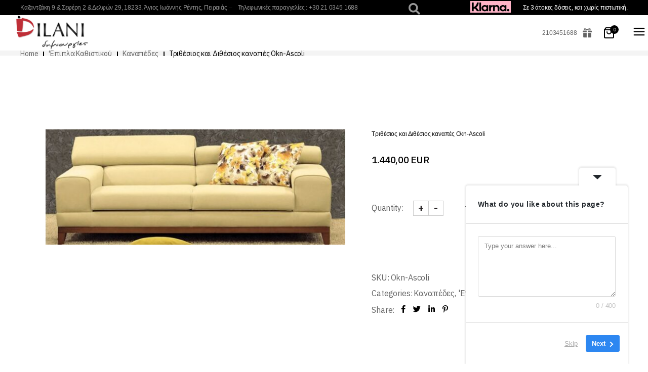

--- FILE ---
content_type: text/html; charset=UTF-8
request_url: https://dilani.gr/product/trithesios-kai-diuesios-kanapes-okn-ascoli/
body_size: 32121
content:
<!DOCTYPE html>
<html lang="el">
<head>
	<!-- Google Tag Manager -->
<script>(function(w,d,s,l,i){w[l]=w[l]||[];w[l].push({'gtm.start':
new Date().getTime(),event:'gtm.js'});var f=d.getElementsByTagName(s)[0],
j=d.createElement(s),dl=l!='dataLayer'?'&l='+l:'';j.async=true;j.src=
'https://www.googletagmanager.com/gtm.js?id='+i+dl;f.parentNode.insertBefore(j,f);
})(window,document,'script','dataLayer','GTM-5JDHVMV');</script>
<!-- End Google Tag Manager -->
	<meta charset="UTF-8">
	<meta name="viewport" content="width=device-width, initial-scale=1, user-scalable=yes">
	<link rel="profile" href="https://gmpg.org/xfn/11">
	
	
	<meta name='robots' content='index, follow, max-image-preview:large, max-snippet:-1, max-video-preview:-1' />

	<!-- This site is optimized with the Yoast SEO Premium plugin v26.5 (Yoast SEO v26.5) - https://yoast.com/wordpress/plugins/seo/ -->
	<title>Τριθέσιος και Διθέσιος καναπές Okn-Ascoli | Dilani</title>
	<meta name="description" content="Τριθέσιος και Διθέσιος καναπές Okn-Ascoli" />
	<link rel="canonical" href="https://dilani.gr/product/trithesios-kai-diuesios-kanapes-okn-ascoli/" />
	<meta property="og:locale" content="el_GR" />
	<meta property="og:type" content="article" />
	<meta property="og:title" content="Τριθέσιος και Διθέσιος καναπές Okn-Ascoli" />
	<meta property="og:description" content="Τριθέσιος και Διθέσιος καναπές Okn-Ascoli" />
	<meta property="og:url" content="https://dilani.gr/product/trithesios-kai-diuesios-kanapes-okn-ascoli/" />
	<meta property="og:site_name" content="Dilani" />
	<meta property="article:publisher" content="https://www.facebook.com/dilani.gr" />
	<meta property="article:modified_time" content="2022-02-17T09:37:28+00:00" />
	<meta property="og:image" content="https://dilani.gr/wp-content/uploads/2021/08/b_5978_or_ascoli.jpg" />
	<meta property="og:image:width" content="900" />
	<meta property="og:image:height" content="346" />
	<meta property="og:image:type" content="image/jpeg" />
	<meta name="twitter:card" content="summary_large_image" />
	<meta name="twitter:label1" content="Εκτιμώμενος χρόνος ανάγνωσης" />
	<meta name="twitter:data1" content="1 λεπτό" />
	<script type="application/ld+json" class="yoast-schema-graph">{"@context":"https://schema.org","@graph":[{"@type":"WebPage","@id":"https://dilani.gr/product/trithesios-kai-diuesios-kanapes-okn-ascoli/","url":"https://dilani.gr/product/trithesios-kai-diuesios-kanapes-okn-ascoli/","name":"Τριθέσιος και Διθέσιος καναπές Okn-Ascoli | Dilani","isPartOf":{"@id":"https://dilani.gr/#website"},"primaryImageOfPage":{"@id":"https://dilani.gr/product/trithesios-kai-diuesios-kanapes-okn-ascoli/#primaryimage"},"image":{"@id":"https://dilani.gr/product/trithesios-kai-diuesios-kanapes-okn-ascoli/#primaryimage"},"thumbnailUrl":"https://dilani.gr/wp-content/uploads/2021/08/b_5978_or_ascoli.jpg","datePublished":"2021-08-26T16:03:48+00:00","dateModified":"2022-02-17T09:37:28+00:00","description":"Τριθέσιος και Διθέσιος καναπές Okn-Ascoli","breadcrumb":{"@id":"https://dilani.gr/product/trithesios-kai-diuesios-kanapes-okn-ascoli/#breadcrumb"},"inLanguage":"el","potentialAction":[{"@type":"ReadAction","target":["https://dilani.gr/product/trithesios-kai-diuesios-kanapes-okn-ascoli/"]}]},{"@type":"ImageObject","inLanguage":"el","@id":"https://dilani.gr/product/trithesios-kai-diuesios-kanapes-okn-ascoli/#primaryimage","url":"https://dilani.gr/wp-content/uploads/2021/08/b_5978_or_ascoli.jpg","contentUrl":"https://dilani.gr/wp-content/uploads/2021/08/b_5978_or_ascoli.jpg","width":900,"height":346,"caption":"Τριθέσιος και Διθέσιος καναπές Okn-Ascoli-Έπιπλα Dilani"},{"@type":"BreadcrumbList","@id":"https://dilani.gr/product/trithesios-kai-diuesios-kanapes-okn-ascoli/#breadcrumb","itemListElement":[{"@type":"ListItem","position":1,"name":"Αρχική","item":"https://dilani.gr/"},{"@type":"ListItem","position":2,"name":"Shop","item":"https://dilani.gr/shop/"},{"@type":"ListItem","position":3,"name":"Τριθέσιος και Διθέσιος καναπές Okn-Ascoli"}]},{"@type":"WebSite","@id":"https://dilani.gr/#website","url":"https://dilani.gr/","name":"Dilani","description":"Επιπλα &amp; Διακοσμητικά Είδη","publisher":{"@id":"https://dilani.gr/#organization"},"potentialAction":[{"@type":"SearchAction","target":{"@type":"EntryPoint","urlTemplate":"https://dilani.gr/?s={search_term_string}"},"query-input":{"@type":"PropertyValueSpecification","valueRequired":true,"valueName":"search_term_string"}}],"inLanguage":"el"},{"@type":["Organization","Place","WholesaleStore"],"@id":"https://dilani.gr/#organization","name":"Dilani","url":"https://dilani.gr/","logo":{"@id":"https://dilani.gr/product/trithesios-kai-diuesios-kanapes-okn-ascoli/#local-main-organization-logo"},"image":{"@id":"https://dilani.gr/product/trithesios-kai-diuesios-kanapes-okn-ascoli/#local-main-organization-logo"},"sameAs":["https://www.facebook.com/dilani.gr","https://www.youtube.com/channel/UCAOHehJ3A0fWZOCNN4FXQ7A"],"address":{"@id":"https://dilani.gr/product/trithesios-kai-diuesios-kanapes-okn-ascoli/#local-main-place-address"},"telephone":["210 3451688"],"openingHoursSpecification":[{"@type":"OpeningHoursSpecification","dayOfWeek":["Monday","Wednesday"],"opens":"09:00","closes":"17:00"},{"@type":"OpeningHoursSpecification","dayOfWeek":["Tuesday","Thursday","Friday","Saturday"],"opens":"09:00","closes":"19:00"},{"@type":"OpeningHoursSpecification","dayOfWeek":["Sunday"],"opens":"00:00","closes":"00:00"}],"email":"info@dilani.gr"},{"@type":"PostalAddress","@id":"https://dilani.gr/product/trithesios-kai-diuesios-kanapes-okn-ascoli/#local-main-place-address","streetAddress":"Νίκου Καζαντζάκη 9 & Γεωργίου Σεφέρη 2 & Δελφών 29","addressLocality":"Άγιος Ιωάννης Ρέντης, Αθήνα","postalCode":"18233","addressCountry":"GR"},{"@type":"ImageObject","inLanguage":"el","@id":"https://dilani.gr/product/trithesios-kai-diuesios-kanapes-okn-ascoli/#local-main-organization-logo","url":"https://dilani.gr/wp-content/uploads/2022/02/dilani_logo_no_background_big.png","contentUrl":"https://dilani.gr/wp-content/uploads/2022/02/dilani_logo_no_background_big.png","width":1972,"height":952,"caption":"Dilani"}]}</script>
	<meta name="geo.placename" content="Άγιος Ιωάννης Ρέντης, Αθήνα" />
	<meta name="geo.region" content="Ελλάδα" />
	<!-- / Yoast SEO Premium plugin. -->


<link rel='dns-prefetch' href='//fonts.googleapis.com' />
<link rel='dns-prefetch' href='//www.googletagmanager.com' />
<link rel="alternate" type="application/rss+xml" title="Ροή RSS &raquo; Dilani" href="https://dilani.gr/feed/" />
<link rel="alternate" type="application/rss+xml" title="Ροή Σχολίων &raquo; Dilani" href="https://dilani.gr/comments/feed/" />
<link rel="alternate" title="oEmbed (JSON)" type="application/json+oembed" href="https://dilani.gr/wp-json/oembed/1.0/embed?url=https%3A%2F%2Fdilani.gr%2Fproduct%2Ftrithesios-kai-diuesios-kanapes-okn-ascoli%2F" />
<link rel="alternate" title="oEmbed (XML)" type="text/xml+oembed" href="https://dilani.gr/wp-json/oembed/1.0/embed?url=https%3A%2F%2Fdilani.gr%2Fproduct%2Ftrithesios-kai-diuesios-kanapes-okn-ascoli%2F&#038;format=xml" />
		<!-- This site uses the Google Analytics by MonsterInsights plugin v9.10.0 - Using Analytics tracking - https://www.monsterinsights.com/ -->
							<script src="//www.googletagmanager.com/gtag/js?id=G-DM8KBY044K"  data-cfasync="false" data-wpfc-render="false" type="text/javascript" async></script>
			<script data-cfasync="false" data-wpfc-render="false" type="text/javascript">
				var mi_version = '9.10.0';
				var mi_track_user = true;
				var mi_no_track_reason = '';
								var MonsterInsightsDefaultLocations = {"page_location":"https:\/\/dilani.gr\/product\/trithesios-kai-diuesios-kanapes-okn-ascoli\/"};
								if ( typeof MonsterInsightsPrivacyGuardFilter === 'function' ) {
					var MonsterInsightsLocations = (typeof MonsterInsightsExcludeQuery === 'object') ? MonsterInsightsPrivacyGuardFilter( MonsterInsightsExcludeQuery ) : MonsterInsightsPrivacyGuardFilter( MonsterInsightsDefaultLocations );
				} else {
					var MonsterInsightsLocations = (typeof MonsterInsightsExcludeQuery === 'object') ? MonsterInsightsExcludeQuery : MonsterInsightsDefaultLocations;
				}

								var disableStrs = [
										'ga-disable-G-DM8KBY044K',
									];

				/* Function to detect opted out users */
				function __gtagTrackerIsOptedOut() {
					for (var index = 0; index < disableStrs.length; index++) {
						if (document.cookie.indexOf(disableStrs[index] + '=true') > -1) {
							return true;
						}
					}

					return false;
				}

				/* Disable tracking if the opt-out cookie exists. */
				if (__gtagTrackerIsOptedOut()) {
					for (var index = 0; index < disableStrs.length; index++) {
						window[disableStrs[index]] = true;
					}
				}

				/* Opt-out function */
				function __gtagTrackerOptout() {
					for (var index = 0; index < disableStrs.length; index++) {
						document.cookie = disableStrs[index] + '=true; expires=Thu, 31 Dec 2099 23:59:59 UTC; path=/';
						window[disableStrs[index]] = true;
					}
				}

				if ('undefined' === typeof gaOptout) {
					function gaOptout() {
						__gtagTrackerOptout();
					}
				}
								window.dataLayer = window.dataLayer || [];

				window.MonsterInsightsDualTracker = {
					helpers: {},
					trackers: {},
				};
				if (mi_track_user) {
					function __gtagDataLayer() {
						dataLayer.push(arguments);
					}

					function __gtagTracker(type, name, parameters) {
						if (!parameters) {
							parameters = {};
						}

						if (parameters.send_to) {
							__gtagDataLayer.apply(null, arguments);
							return;
						}

						if (type === 'event') {
														parameters.send_to = monsterinsights_frontend.v4_id;
							var hookName = name;
							if (typeof parameters['event_category'] !== 'undefined') {
								hookName = parameters['event_category'] + ':' + name;
							}

							if (typeof MonsterInsightsDualTracker.trackers[hookName] !== 'undefined') {
								MonsterInsightsDualTracker.trackers[hookName](parameters);
							} else {
								__gtagDataLayer('event', name, parameters);
							}
							
						} else {
							__gtagDataLayer.apply(null, arguments);
						}
					}

					__gtagTracker('js', new Date());
					__gtagTracker('set', {
						'developer_id.dZGIzZG': true,
											});
					if ( MonsterInsightsLocations.page_location ) {
						__gtagTracker('set', MonsterInsightsLocations);
					}
										__gtagTracker('config', 'G-DM8KBY044K', {"forceSSL":"true","link_attribution":"true"} );
										window.gtag = __gtagTracker;										(function () {
						/* https://developers.google.com/analytics/devguides/collection/analyticsjs/ */
						/* ga and __gaTracker compatibility shim. */
						var noopfn = function () {
							return null;
						};
						var newtracker = function () {
							return new Tracker();
						};
						var Tracker = function () {
							return null;
						};
						var p = Tracker.prototype;
						p.get = noopfn;
						p.set = noopfn;
						p.send = function () {
							var args = Array.prototype.slice.call(arguments);
							args.unshift('send');
							__gaTracker.apply(null, args);
						};
						var __gaTracker = function () {
							var len = arguments.length;
							if (len === 0) {
								return;
							}
							var f = arguments[len - 1];
							if (typeof f !== 'object' || f === null || typeof f.hitCallback !== 'function') {
								if ('send' === arguments[0]) {
									var hitConverted, hitObject = false, action;
									if ('event' === arguments[1]) {
										if ('undefined' !== typeof arguments[3]) {
											hitObject = {
												'eventAction': arguments[3],
												'eventCategory': arguments[2],
												'eventLabel': arguments[4],
												'value': arguments[5] ? arguments[5] : 1,
											}
										}
									}
									if ('pageview' === arguments[1]) {
										if ('undefined' !== typeof arguments[2]) {
											hitObject = {
												'eventAction': 'page_view',
												'page_path': arguments[2],
											}
										}
									}
									if (typeof arguments[2] === 'object') {
										hitObject = arguments[2];
									}
									if (typeof arguments[5] === 'object') {
										Object.assign(hitObject, arguments[5]);
									}
									if ('undefined' !== typeof arguments[1].hitType) {
										hitObject = arguments[1];
										if ('pageview' === hitObject.hitType) {
											hitObject.eventAction = 'page_view';
										}
									}
									if (hitObject) {
										action = 'timing' === arguments[1].hitType ? 'timing_complete' : hitObject.eventAction;
										hitConverted = mapArgs(hitObject);
										__gtagTracker('event', action, hitConverted);
									}
								}
								return;
							}

							function mapArgs(args) {
								var arg, hit = {};
								var gaMap = {
									'eventCategory': 'event_category',
									'eventAction': 'event_action',
									'eventLabel': 'event_label',
									'eventValue': 'event_value',
									'nonInteraction': 'non_interaction',
									'timingCategory': 'event_category',
									'timingVar': 'name',
									'timingValue': 'value',
									'timingLabel': 'event_label',
									'page': 'page_path',
									'location': 'page_location',
									'title': 'page_title',
									'referrer' : 'page_referrer',
								};
								for (arg in args) {
																		if (!(!args.hasOwnProperty(arg) || !gaMap.hasOwnProperty(arg))) {
										hit[gaMap[arg]] = args[arg];
									} else {
										hit[arg] = args[arg];
									}
								}
								return hit;
							}

							try {
								f.hitCallback();
							} catch (ex) {
							}
						};
						__gaTracker.create = newtracker;
						__gaTracker.getByName = newtracker;
						__gaTracker.getAll = function () {
							return [];
						};
						__gaTracker.remove = noopfn;
						__gaTracker.loaded = true;
						window['__gaTracker'] = __gaTracker;
					})();
									} else {
										console.log("");
					(function () {
						function __gtagTracker() {
							return null;
						}

						window['__gtagTracker'] = __gtagTracker;
						window['gtag'] = __gtagTracker;
					})();
									}
			</script>
							<!-- / Google Analytics by MonsterInsights -->
		<style id='wp-img-auto-sizes-contain-inline-css' type='text/css'>
img:is([sizes=auto i],[sizes^="auto," i]){contain-intrinsic-size:3000px 1500px}
/*# sourceURL=wp-img-auto-sizes-contain-inline-css */
</style>
<link rel='stylesheet' id='dripicons-css' href='https://dilani.gr/wp-content/plugins/lucent-core/inc/icons/dripicons/assets/css/dripicons.min.css?ver=6.9' type='text/css' media='all' />
<link rel='stylesheet' id='elegant-icons-css' href='https://dilani.gr/wp-content/plugins/lucent-core/inc/icons/elegant-icons/assets/css/elegant-icons.min.css?ver=6.9' type='text/css' media='all' />
<link rel='stylesheet' id='font-awesome-css' href='https://dilani.gr/wp-content/plugins/lucent-core/inc/icons/font-awesome/assets/css/all.min.css?ver=6.9' type='text/css' media='all' />
<link rel='stylesheet' id='ionicons-css' href='https://dilani.gr/wp-content/plugins/lucent-core/inc/icons/ionicons/assets/css/ionicons.min.css?ver=6.9' type='text/css' media='all' />
<link rel='stylesheet' id='linea-icons-css' href='https://dilani.gr/wp-content/plugins/lucent-core/inc/icons/linea-icons/assets/css/linea-icons.min.css?ver=6.9' type='text/css' media='all' />
<link rel='stylesheet' id='linear-icons-css' href='https://dilani.gr/wp-content/plugins/lucent-core/inc/icons/linear-icons/assets/css/linear-icons.min.css?ver=6.9' type='text/css' media='all' />
<link rel='stylesheet' id='material-icons-css' href='https://fonts.googleapis.com/icon?family=Material+Icons&#038;ver=6.9' type='text/css' media='all' />
<link rel='stylesheet' id='simple-line-icons-css' href='https://dilani.gr/wp-content/plugins/lucent-core/inc/icons/simple-line-icons/assets/css/simple-line-icons.min.css?ver=6.9' type='text/css' media='all' />
<style id='wp-emoji-styles-inline-css' type='text/css'>

	img.wp-smiley, img.emoji {
		display: inline !important;
		border: none !important;
		box-shadow: none !important;
		height: 1em !important;
		width: 1em !important;
		margin: 0 0.07em !important;
		vertical-align: -0.1em !important;
		background: none !important;
		padding: 0 !important;
	}
/*# sourceURL=wp-emoji-styles-inline-css */
</style>
<link rel='stylesheet' id='wp-block-library-css' href='https://dilani.gr/wp-includes/css/dist/block-library/style.min.css?ver=6.9' type='text/css' media='all' />
<style id='global-styles-inline-css' type='text/css'>
:root{--wp--preset--aspect-ratio--square: 1;--wp--preset--aspect-ratio--4-3: 4/3;--wp--preset--aspect-ratio--3-4: 3/4;--wp--preset--aspect-ratio--3-2: 3/2;--wp--preset--aspect-ratio--2-3: 2/3;--wp--preset--aspect-ratio--16-9: 16/9;--wp--preset--aspect-ratio--9-16: 9/16;--wp--preset--color--black: #000000;--wp--preset--color--cyan-bluish-gray: #abb8c3;--wp--preset--color--white: #ffffff;--wp--preset--color--pale-pink: #f78da7;--wp--preset--color--vivid-red: #cf2e2e;--wp--preset--color--luminous-vivid-orange: #ff6900;--wp--preset--color--luminous-vivid-amber: #fcb900;--wp--preset--color--light-green-cyan: #7bdcb5;--wp--preset--color--vivid-green-cyan: #00d084;--wp--preset--color--pale-cyan-blue: #8ed1fc;--wp--preset--color--vivid-cyan-blue: #0693e3;--wp--preset--color--vivid-purple: #9b51e0;--wp--preset--gradient--vivid-cyan-blue-to-vivid-purple: linear-gradient(135deg,rgb(6,147,227) 0%,rgb(155,81,224) 100%);--wp--preset--gradient--light-green-cyan-to-vivid-green-cyan: linear-gradient(135deg,rgb(122,220,180) 0%,rgb(0,208,130) 100%);--wp--preset--gradient--luminous-vivid-amber-to-luminous-vivid-orange: linear-gradient(135deg,rgb(252,185,0) 0%,rgb(255,105,0) 100%);--wp--preset--gradient--luminous-vivid-orange-to-vivid-red: linear-gradient(135deg,rgb(255,105,0) 0%,rgb(207,46,46) 100%);--wp--preset--gradient--very-light-gray-to-cyan-bluish-gray: linear-gradient(135deg,rgb(238,238,238) 0%,rgb(169,184,195) 100%);--wp--preset--gradient--cool-to-warm-spectrum: linear-gradient(135deg,rgb(74,234,220) 0%,rgb(151,120,209) 20%,rgb(207,42,186) 40%,rgb(238,44,130) 60%,rgb(251,105,98) 80%,rgb(254,248,76) 100%);--wp--preset--gradient--blush-light-purple: linear-gradient(135deg,rgb(255,206,236) 0%,rgb(152,150,240) 100%);--wp--preset--gradient--blush-bordeaux: linear-gradient(135deg,rgb(254,205,165) 0%,rgb(254,45,45) 50%,rgb(107,0,62) 100%);--wp--preset--gradient--luminous-dusk: linear-gradient(135deg,rgb(255,203,112) 0%,rgb(199,81,192) 50%,rgb(65,88,208) 100%);--wp--preset--gradient--pale-ocean: linear-gradient(135deg,rgb(255,245,203) 0%,rgb(182,227,212) 50%,rgb(51,167,181) 100%);--wp--preset--gradient--electric-grass: linear-gradient(135deg,rgb(202,248,128) 0%,rgb(113,206,126) 100%);--wp--preset--gradient--midnight: linear-gradient(135deg,rgb(2,3,129) 0%,rgb(40,116,252) 100%);--wp--preset--font-size--small: 13px;--wp--preset--font-size--medium: 20px;--wp--preset--font-size--large: 36px;--wp--preset--font-size--x-large: 42px;--wp--preset--spacing--20: 0.44rem;--wp--preset--spacing--30: 0.67rem;--wp--preset--spacing--40: 1rem;--wp--preset--spacing--50: 1.5rem;--wp--preset--spacing--60: 2.25rem;--wp--preset--spacing--70: 3.38rem;--wp--preset--spacing--80: 5.06rem;--wp--preset--shadow--natural: 6px 6px 9px rgba(0, 0, 0, 0.2);--wp--preset--shadow--deep: 12px 12px 50px rgba(0, 0, 0, 0.4);--wp--preset--shadow--sharp: 6px 6px 0px rgba(0, 0, 0, 0.2);--wp--preset--shadow--outlined: 6px 6px 0px -3px rgb(255, 255, 255), 6px 6px rgb(0, 0, 0);--wp--preset--shadow--crisp: 6px 6px 0px rgb(0, 0, 0);}:where(.is-layout-flex){gap: 0.5em;}:where(.is-layout-grid){gap: 0.5em;}body .is-layout-flex{display: flex;}.is-layout-flex{flex-wrap: wrap;align-items: center;}.is-layout-flex > :is(*, div){margin: 0;}body .is-layout-grid{display: grid;}.is-layout-grid > :is(*, div){margin: 0;}:where(.wp-block-columns.is-layout-flex){gap: 2em;}:where(.wp-block-columns.is-layout-grid){gap: 2em;}:where(.wp-block-post-template.is-layout-flex){gap: 1.25em;}:where(.wp-block-post-template.is-layout-grid){gap: 1.25em;}.has-black-color{color: var(--wp--preset--color--black) !important;}.has-cyan-bluish-gray-color{color: var(--wp--preset--color--cyan-bluish-gray) !important;}.has-white-color{color: var(--wp--preset--color--white) !important;}.has-pale-pink-color{color: var(--wp--preset--color--pale-pink) !important;}.has-vivid-red-color{color: var(--wp--preset--color--vivid-red) !important;}.has-luminous-vivid-orange-color{color: var(--wp--preset--color--luminous-vivid-orange) !important;}.has-luminous-vivid-amber-color{color: var(--wp--preset--color--luminous-vivid-amber) !important;}.has-light-green-cyan-color{color: var(--wp--preset--color--light-green-cyan) !important;}.has-vivid-green-cyan-color{color: var(--wp--preset--color--vivid-green-cyan) !important;}.has-pale-cyan-blue-color{color: var(--wp--preset--color--pale-cyan-blue) !important;}.has-vivid-cyan-blue-color{color: var(--wp--preset--color--vivid-cyan-blue) !important;}.has-vivid-purple-color{color: var(--wp--preset--color--vivid-purple) !important;}.has-black-background-color{background-color: var(--wp--preset--color--black) !important;}.has-cyan-bluish-gray-background-color{background-color: var(--wp--preset--color--cyan-bluish-gray) !important;}.has-white-background-color{background-color: var(--wp--preset--color--white) !important;}.has-pale-pink-background-color{background-color: var(--wp--preset--color--pale-pink) !important;}.has-vivid-red-background-color{background-color: var(--wp--preset--color--vivid-red) !important;}.has-luminous-vivid-orange-background-color{background-color: var(--wp--preset--color--luminous-vivid-orange) !important;}.has-luminous-vivid-amber-background-color{background-color: var(--wp--preset--color--luminous-vivid-amber) !important;}.has-light-green-cyan-background-color{background-color: var(--wp--preset--color--light-green-cyan) !important;}.has-vivid-green-cyan-background-color{background-color: var(--wp--preset--color--vivid-green-cyan) !important;}.has-pale-cyan-blue-background-color{background-color: var(--wp--preset--color--pale-cyan-blue) !important;}.has-vivid-cyan-blue-background-color{background-color: var(--wp--preset--color--vivid-cyan-blue) !important;}.has-vivid-purple-background-color{background-color: var(--wp--preset--color--vivid-purple) !important;}.has-black-border-color{border-color: var(--wp--preset--color--black) !important;}.has-cyan-bluish-gray-border-color{border-color: var(--wp--preset--color--cyan-bluish-gray) !important;}.has-white-border-color{border-color: var(--wp--preset--color--white) !important;}.has-pale-pink-border-color{border-color: var(--wp--preset--color--pale-pink) !important;}.has-vivid-red-border-color{border-color: var(--wp--preset--color--vivid-red) !important;}.has-luminous-vivid-orange-border-color{border-color: var(--wp--preset--color--luminous-vivid-orange) !important;}.has-luminous-vivid-amber-border-color{border-color: var(--wp--preset--color--luminous-vivid-amber) !important;}.has-light-green-cyan-border-color{border-color: var(--wp--preset--color--light-green-cyan) !important;}.has-vivid-green-cyan-border-color{border-color: var(--wp--preset--color--vivid-green-cyan) !important;}.has-pale-cyan-blue-border-color{border-color: var(--wp--preset--color--pale-cyan-blue) !important;}.has-vivid-cyan-blue-border-color{border-color: var(--wp--preset--color--vivid-cyan-blue) !important;}.has-vivid-purple-border-color{border-color: var(--wp--preset--color--vivid-purple) !important;}.has-vivid-cyan-blue-to-vivid-purple-gradient-background{background: var(--wp--preset--gradient--vivid-cyan-blue-to-vivid-purple) !important;}.has-light-green-cyan-to-vivid-green-cyan-gradient-background{background: var(--wp--preset--gradient--light-green-cyan-to-vivid-green-cyan) !important;}.has-luminous-vivid-amber-to-luminous-vivid-orange-gradient-background{background: var(--wp--preset--gradient--luminous-vivid-amber-to-luminous-vivid-orange) !important;}.has-luminous-vivid-orange-to-vivid-red-gradient-background{background: var(--wp--preset--gradient--luminous-vivid-orange-to-vivid-red) !important;}.has-very-light-gray-to-cyan-bluish-gray-gradient-background{background: var(--wp--preset--gradient--very-light-gray-to-cyan-bluish-gray) !important;}.has-cool-to-warm-spectrum-gradient-background{background: var(--wp--preset--gradient--cool-to-warm-spectrum) !important;}.has-blush-light-purple-gradient-background{background: var(--wp--preset--gradient--blush-light-purple) !important;}.has-blush-bordeaux-gradient-background{background: var(--wp--preset--gradient--blush-bordeaux) !important;}.has-luminous-dusk-gradient-background{background: var(--wp--preset--gradient--luminous-dusk) !important;}.has-pale-ocean-gradient-background{background: var(--wp--preset--gradient--pale-ocean) !important;}.has-electric-grass-gradient-background{background: var(--wp--preset--gradient--electric-grass) !important;}.has-midnight-gradient-background{background: var(--wp--preset--gradient--midnight) !important;}.has-small-font-size{font-size: var(--wp--preset--font-size--small) !important;}.has-medium-font-size{font-size: var(--wp--preset--font-size--medium) !important;}.has-large-font-size{font-size: var(--wp--preset--font-size--large) !important;}.has-x-large-font-size{font-size: var(--wp--preset--font-size--x-large) !important;}
/*# sourceURL=global-styles-inline-css */
</style>

<style id='classic-theme-styles-inline-css' type='text/css'>
/*! This file is auto-generated */
.wp-block-button__link{color:#fff;background-color:#32373c;border-radius:9999px;box-shadow:none;text-decoration:none;padding:calc(.667em + 2px) calc(1.333em + 2px);font-size:1.125em}.wp-block-file__button{background:#32373c;color:#fff;text-decoration:none}
/*# sourceURL=/wp-includes/css/classic-themes.min.css */
</style>
<style id='woocommerce-inline-inline-css' type='text/css'>
.woocommerce form .form-row .required { visibility: visible; }
/*# sourceURL=woocommerce-inline-inline-css */
</style>
<link rel='stylesheet' id='qi-addons-for-elementor-grid-style-css' href='https://dilani.gr/wp-content/plugins/qi-addons-for-elementor/assets/css/grid.min.css?ver=1.9.5' type='text/css' media='all' />
<link rel='stylesheet' id='qi-addons-for-elementor-helper-parts-style-css' href='https://dilani.gr/wp-content/plugins/qi-addons-for-elementor/assets/css/helper-parts.min.css?ver=1.9.5' type='text/css' media='all' />
<link rel='stylesheet' id='qi-addons-for-elementor-style-css' href='https://dilani.gr/wp-content/plugins/qi-addons-for-elementor/assets/css/main.min.css?ver=1.9.5' type='text/css' media='all' />
<link rel='stylesheet' id='select2-css' href='https://dilani.gr/wp-content/plugins/woocommerce/assets/css/select2.css?ver=10.3.6' type='text/css' media='all' />
<link rel='stylesheet' id='lucent-core-dashboard-style-css' href='https://dilani.gr/wp-content/plugins/lucent-core/inc/core-dashboard/assets/css/core-dashboard.min.css?ver=6.9' type='text/css' media='all' />
<link rel='stylesheet' id='perfect-scrollbar-css' href='https://dilani.gr/wp-content/plugins/lucent-core/assets/plugins/perfect-scrollbar/perfect-scrollbar.css?ver=6.9' type='text/css' media='all' />
<link rel='stylesheet' id='swiper-css' href='https://dilani.gr/wp-content/plugins/qi-addons-for-elementor/assets/plugins/swiper/8.4.5/swiper.min.css?ver=8.4.5' type='text/css' media='all' />
<link rel='stylesheet' id='lucent-main-css' href='https://dilani.gr/wp-content/themes/lucent/assets/css/main.min.css?ver=6.9' type='text/css' media='all' />
<link rel='stylesheet' id='lucent-core-style-css' href='https://dilani.gr/wp-content/plugins/lucent-core/assets/css/lucent-core.min.css?ver=6.9' type='text/css' media='all' />
<link rel='stylesheet' id='brands-styles-css' href='https://dilani.gr/wp-content/plugins/woocommerce/assets/css/brands.css?ver=10.3.6' type='text/css' media='all' />
<link rel='stylesheet' id='magnific-popup-css' href='https://dilani.gr/wp-content/themes/lucent/assets/plugins/magnific-popup/magnific-popup.css?ver=6.9' type='text/css' media='all' />
<link rel='stylesheet' id='lucent-google-fonts-css' href='https://fonts.googleapis.com/css?family=IBM+Plex+Sans%3A300%2C400%2C500%2C600%2C700%7CUbuntu%3A300%2C400%2C500%2C600%2C700%7CABeeZee%3A300%2C400%2C500%2C600%2C700&#038;subset=latin-ext&#038;ver=1.0.0' type='text/css' media='all' />
<link rel='stylesheet' id='lucent-style-css' href='https://dilani.gr/wp-content/themes/lucent/style.css?ver=6.9' type='text/css' media='all' />
<style id='lucent-style-inline-css' type='text/css'>
#qodef-page-footer-top-area { background-color: #f4f4f4;}#qodef-page-footer-bottom-area { background-color: #f4f4f4;}.qodef-header-sticky { background-color: #000000;}.qodef-header-navigation> ul > li > a { font-size: 14px;font-weight: 600;}.qodef-header-navigation> ul > li { margin-left: 5px;margin-right: 5px;}.qodef-header-navigation > ul > li.qodef-menu-item--narrow .qodef-drop-down-second ul li a { font-size: 14px;font-weight: 500;}.qodef-header-navigation > ul > li.qodef-menu-item--wide .qodef-drop-down-second-inner > ul > li > a { font-size: 14px;font-weight: 500;}.qodef-header-navigation > ul > li.qodef-menu-item--wide .qodef-drop-down-second ul li ul li a { font-size: 14px;font-weight: 400;}.qodef-page-title { height: 10px;padding: 0% 0% -30% 6%;background-color: #f4f4f4;}p { color: #1c1c1c;font-family: "Arial";font-size: 12px;font-weight: 400;}h2 { font-size: 11px;}h5 { color: #0a0a0a;font-family: "Arial";font-size: 12px;}h6 { color: #0a0a0a;font-family: "Arial";font-size: 12px;font-weight: 400;}.qodef-header--standard #qodef-page-header { height: 120px;}.qodef-header--standard #qodef-page-header-inner { padding: 0 0 0 1.5%;}.qodef-mobile-header--standard #qodef-page-mobile-header #qodef-page-mobile-header-inner { padding: 0 0 0 30px;}@media only screen and (max-width: 680px){h1 { font-size: 51px;}h2 { font-size: 48px;}h3 { font-size: 39px;}}
/*# sourceURL=lucent-style-inline-css */
</style>
<link rel='stylesheet' id='wp-block-paragraph-css' href='https://dilani.gr/wp-includes/blocks/paragraph/style.min.css?ver=6.9' type='text/css' media='all' />
<script type="text/javascript" src="https://dilani.gr/wp-includes/js/jquery/jquery.min.js?ver=3.7.1" id="jquery-core-js"></script>
<script type="text/javascript" src="https://dilani.gr/wp-includes/js/jquery/jquery-migrate.min.js?ver=3.4.1" id="jquery-migrate-js"></script>
<script type="text/javascript" src="https://dilani.gr/wp-content/plugins/google-analytics-for-wordpress/assets/js/frontend-gtag.min.js?ver=9.10.0" id="monsterinsights-frontend-script-js" async="async" data-wp-strategy="async"></script>
<script data-cfasync="false" data-wpfc-render="false" type="text/javascript" id='monsterinsights-frontend-script-js-extra'>/* <![CDATA[ */
var monsterinsights_frontend = {"js_events_tracking":"true","download_extensions":"doc,pdf,ppt,zip,xls,docx,pptx,xlsx","inbound_paths":"[{\"path\":\"\\\/go\\\/\",\"label\":\"affiliate\"},{\"path\":\"\\\/recommend\\\/\",\"label\":\"affiliate\"}]","home_url":"https:\/\/dilani.gr","hash_tracking":"false","v4_id":"G-DM8KBY044K"};/* ]]> */
</script>
<script type="text/javascript" src="https://dilani.gr/wp-content/plugins/woocommerce/assets/js/jquery-blockui/jquery.blockUI.min.js?ver=2.7.0-wc.10.3.6" id="wc-jquery-blockui-js" defer="defer" data-wp-strategy="defer"></script>
<script type="text/javascript" id="wc-add-to-cart-js-extra">
/* <![CDATA[ */
var wc_add_to_cart_params = {"ajax_url":"/wp-admin/admin-ajax.php","wc_ajax_url":"/?wc-ajax=%%endpoint%%","i18n_view_cart":"\u039a\u03b1\u03bb\u03ac\u03b8\u03b9","cart_url":"https://dilani.gr/cart/","is_cart":"","cart_redirect_after_add":"no"};
//# sourceURL=wc-add-to-cart-js-extra
/* ]]> */
</script>
<script type="text/javascript" src="https://dilani.gr/wp-content/plugins/woocommerce/assets/js/frontend/add-to-cart.min.js?ver=10.3.6" id="wc-add-to-cart-js" defer="defer" data-wp-strategy="defer"></script>
<script type="text/javascript" id="wc-single-product-js-extra">
/* <![CDATA[ */
var wc_single_product_params = {"i18n_required_rating_text":"\u03a0\u03b1\u03c1\u03b1\u03ba\u03b1\u03bb\u03bf\u03cd\u03bc\u03b5, \u03b5\u03c0\u03b9\u03bb\u03ad\u03be\u03c4\u03b5 \u03bc\u03af\u03b1 \u03b2\u03b1\u03b8\u03bc\u03bf\u03bb\u03bf\u03b3\u03af\u03b1","i18n_rating_options":["1 \u03b1\u03c0\u03cc 5 \u03b1\u03c3\u03c4\u03ad\u03c1\u03b9\u03b1","2 \u03b1\u03c0\u03cc 5 \u03b1\u03c3\u03c4\u03ad\u03c1\u03b9\u03b1","3 \u03b1\u03c0\u03cc 5 \u03b1\u03c3\u03c4\u03ad\u03c1\u03b9\u03b1","4 \u03b1\u03c0\u03cc 5 \u03b1\u03c3\u03c4\u03ad\u03c1\u03b9\u03b1","5 \u03b1\u03c0\u03cc 5 \u03b1\u03c3\u03c4\u03ad\u03c1\u03b9\u03b1"],"i18n_product_gallery_trigger_text":"View full-screen image gallery","review_rating_required":"yes","flexslider":{"rtl":false,"animation":"slide","smoothHeight":true,"directionNav":false,"controlNav":"thumbnails","slideshow":false,"animationSpeed":500,"animationLoop":false,"allowOneSlide":false},"zoom_enabled":"","zoom_options":[],"photoswipe_enabled":"","photoswipe_options":{"shareEl":false,"closeOnScroll":false,"history":false,"hideAnimationDuration":0,"showAnimationDuration":0},"flexslider_enabled":""};
//# sourceURL=wc-single-product-js-extra
/* ]]> */
</script>
<script type="text/javascript" src="https://dilani.gr/wp-content/plugins/woocommerce/assets/js/frontend/single-product.min.js?ver=10.3.6" id="wc-single-product-js" defer="defer" data-wp-strategy="defer"></script>
<script type="text/javascript" src="https://dilani.gr/wp-content/plugins/woocommerce/assets/js/js-cookie/js.cookie.min.js?ver=2.1.4-wc.10.3.6" id="wc-js-cookie-js" defer="defer" data-wp-strategy="defer"></script>
<script type="text/javascript" id="woocommerce-js-extra">
/* <![CDATA[ */
var woocommerce_params = {"ajax_url":"/wp-admin/admin-ajax.php","wc_ajax_url":"/?wc-ajax=%%endpoint%%","i18n_password_show":"\u0395\u03bc\u03c6\u03ac\u03bd\u03b9\u03c3\u03b7 \u03c3\u03c5\u03bd\u03b8\u03b7\u03bc\u03b1\u03c4\u03b9\u03ba\u03bf\u03cd","i18n_password_hide":"\u0391\u03c0\u03cc\u03ba\u03c1\u03c5\u03c8\u03b7 \u03c3\u03c5\u03bd\u03b8\u03b7\u03bc\u03b1\u03c4\u03b9\u03ba\u03bf\u03cd"};
//# sourceURL=woocommerce-js-extra
/* ]]> */
</script>
<script type="text/javascript" src="https://dilani.gr/wp-content/plugins/woocommerce/assets/js/frontend/woocommerce.min.js?ver=10.3.6" id="woocommerce-js" defer="defer" data-wp-strategy="defer"></script>
<script type="text/javascript" id="WCPAY_ASSETS-js-extra">
/* <![CDATA[ */
var wcpayAssets = {"url":"https://dilani.gr/wp-content/plugins/woocommerce-payments/dist/"};
//# sourceURL=WCPAY_ASSETS-js-extra
/* ]]> */
</script>
<link rel="https://api.w.org/" href="https://dilani.gr/wp-json/" /><link rel="alternate" title="JSON" type="application/json" href="https://dilani.gr/wp-json/wp/v2/product/14788" /><link rel="EditURI" type="application/rsd+xml" title="RSD" href="https://dilani.gr/xmlrpc.php?rsd" />
<meta name="generator" content="WordPress 6.9" />
<meta name="generator" content="WooCommerce 10.3.6" />
<link rel='shortlink' href='https://dilani.gr/?p=14788' />
<meta name="generator" content="Site Kit by Google 1.167.0" /><!-- Global site tag (gtag.js) - Google Ads: 1015059981 -->
<script async src="https://www.googletagmanager.com/gtag/js?id=AW-1015059981"></script>
<script>
  window.dataLayer = window.dataLayer || [];
  function gtag(){dataLayer.push(arguments);}
  gtag('js', new Date());

  gtag('config', 'AW-1015059981');
</script>
<!-- Global site tag (gtag.js) - Google Analytics -->
<script async src="https://www.googletagmanager.com/gtag/js?id=UA-19748156-18"></script>
<script>
  window.dataLayer = window.dataLayer || [];
  function gtag(){dataLayer.push(arguments);}
  gtag('js', new Date());

  gtag('config', 'UA-19748156-18');
</script>
	<noscript><style>.woocommerce-product-gallery{ opacity: 1 !important; }</style></noscript>
	<meta name="generator" content="Elementor 3.33.2; features: additional_custom_breakpoints; settings: css_print_method-external, google_font-enabled, font_display-auto">
			<style>
				.e-con.e-parent:nth-of-type(n+4):not(.e-lazyloaded):not(.e-no-lazyload),
				.e-con.e-parent:nth-of-type(n+4):not(.e-lazyloaded):not(.e-no-lazyload) * {
					background-image: none !important;
				}
				@media screen and (max-height: 1024px) {
					.e-con.e-parent:nth-of-type(n+3):not(.e-lazyloaded):not(.e-no-lazyload),
					.e-con.e-parent:nth-of-type(n+3):not(.e-lazyloaded):not(.e-no-lazyload) * {
						background-image: none !important;
					}
				}
				@media screen and (max-height: 640px) {
					.e-con.e-parent:nth-of-type(n+2):not(.e-lazyloaded):not(.e-no-lazyload),
					.e-con.e-parent:nth-of-type(n+2):not(.e-lazyloaded):not(.e-no-lazyload) * {
						background-image: none !important;
					}
				}
			</style>
			<link rel="icon" href="https://dilani.gr/wp-content/uploads/2021/08/dilani_logo_no_background_small.png" sizes="32x32" />
<link rel="icon" href="https://dilani.gr/wp-content/uploads/2021/08/dilani_logo_no_background_small.png" sizes="192x192" />
<link rel="apple-touch-icon" href="https://dilani.gr/wp-content/uploads/2021/08/dilani_logo_no_background_small.png" />
<meta name="msapplication-TileImage" content="https://dilani.gr/wp-content/uploads/2021/08/dilani_logo_no_background_small.png" />
		<style type="text/css" id="wp-custom-css">
			
/* ➜ Σε desktop, κρύψε το κανονικό menu και δείξε το mobile header (με accordion) */
@media (min-width: 1025px) {

  /* Κρύβουμε το κλασικό desktop header/menu */
  #qodef-page-header {
    display: none !important;
  }

  /* Ενεργοποιούμε το mobile header και για desktop */
  #qodef-page-mobile-header {
    display: block !important;
    visibility: visible !important;
    opacity: 1 !important;
  }
}

#qodef-woo-page.qodef--single .woocommerce-product-gallery.woocommerce-product-gallery--columns-4 .woocommerce-product-gallery__image {
    width: 100%;
}

.qodef-woo-thumbnails-wrapper {
    width: 20%!important;
}
.qodef-m-title
{
	color:#fff;
}
.qodef-bottom-info
{
	color:#fff!important;
}
.qodef-woo-product-list .qodef-woo-product-categories
{
	display:none;
}
.qodef-woo-author
{
	display:none!important;
}

/**ΑΠΟΚΡΥΨΗ ΠΕΡΙΓΡΑΦΗΣ ΑΠΟ ΕΙΔΟΣ **//
/**.mkd-woo-single-page .woocommerce-tabs ul.tabs 
{display:none;}

.mkd-woo-single-page .woocommerce-tabs {display:none;}

qodef-woo-page.qodef--single .woocommerce-product-details__short-description
{ display: none; }

qodef-woo-page.qodef--single form.cart .variations tr
{ display: none; }

#qodef-woo-page.qodef--single form.cart .variations td, #qodef-woo-page.qodef--single form.cart .variations th 
{ display: none; }

.woocommerce-product-details__short-description { display: none; }**//		</style>
		<link rel='stylesheet' id='wc-blocks-style-css' href='https://dilani.gr/wp-content/plugins/woocommerce/assets/client/blocks/wc-blocks.css?ver=wc-10.3.6' type='text/css' media='all' />
<link rel='stylesheet' id='userfeedback-frontend-styles-css' href='https://dilani.gr/wp-content/plugins/userfeedback-lite/assets/vue/css/frontend.css?ver=1.9.0' type='text/css' media='all' />
</head>
<body class="wp-singular product-template-default single single-product postid-14788 wp-custom-logo wp-theme-lucent theme-lucent qode-framework-1.1.4 woocommerce woocommerce-page woocommerce-no-js qodef-qi--no-touch qi-addons-for-elementor-1.9.5 qodef-back-to-top--enabled  qodef-header--standard qodef-header-appearance--none qodef-mobile-header--standard qodef-drop-down-second--animate-height lucent-core-1.0.2 lucent-1.0.2 qodef-content-grid-1200 qodef-header-standard--right qodef-search--covers-header elementor-default elementor-kit-18" itemscope itemtype="https://schema.org/WebPage">

		<div id="qodef-page-wrapper" class="">
			<div id="qodef-top-area">
        <div id="qodef-top-area-inner" class="">
		
							<div class="qodef-widget-holder qodef-top-area-left">
						<div class="qodef-widget-holder qodef--one">
		<div id="text-14" class="widget widget_text qodef-top-bar-widget">			<div class="textwidget"><div class="textwidget">
<p><a href="https://goo.gl/maps/9tqWhxg2eZ6jkgB49">Καζαντζάκη 9 &amp; Σεφέρη 2 &amp; Δελφών 29, 18233, Άγιος Ιωάννης Ρέντης, Πειραιάς</a> &#8211;    <a href="tel:2103451688">Τηλεφωνικές παραγγελίες : +30 21 0345 1688</a></p>
</div>
</div>
		</div>	</div>
				</div>
			
                            <div class="qodef-widget-holder qodef-top-area-center">
                    	<div class="qodef-widget-holder qodef--one">
		<div id="lucent_core_search_opener-3" class="widget widget_lucent_core_search_opener qodef-top-bar-widget"><a href="javascript:void(0)"  class="qodef-opener-icon qodef-m qodef-source--icon-pack qodef-search-opener"  >
	<span class="qodef-m-icon qodef--open">
		<span class="qodef-icon-font-awesome fa fa-search" ></span>	</span>
		</a></div>	</div>
                </div>
            		
							<div class="qodef-widget-holder qodef-top-area-right">
						<div class="qodef-widget-holder qodef--one">
		<div id="media_image-13" class="widget widget_media_image qodef-top-bar-widget"><a href="https://www.klarna.com/gr/"><img width="80" height="24" src="https://dilani.gr/wp-content/uploads/2022/12/klarna1-300x89.png" class="image wp-image-18075  attachment-80x24 size-80x24" alt="" style="max-width: 100%; height: auto;" decoding="async" srcset="https://dilani.gr/wp-content/uploads/2022/12/klarna1-300x89.png 300w, https://dilani.gr/wp-content/uploads/2022/12/klarna1-650x206.png 650w, https://dilani.gr/wp-content/uploads/2022/12/klarna1-600x179.png 600w, https://dilani.gr/wp-content/uploads/2022/12/klarna1.png 692w" sizes="(max-width: 80px) 100vw, 80px" /></a></div><div id="text-27" class="widget widget_text qodef-top-bar-widget">			<div class="textwidget"><p style="color:white;">Σε 3 άτοκες δόσεις, και χωρίς πιστωτική.</p>
</div>
		</div>	</div>
				</div>
					
    		<form action="https://dilani.gr/" class="qodef-search-cover-form" method="get">
	<div class="qodef-m-inner">
		<input type="text" placeholder="Search here..." name="s" class="qodef-m-form-field" autocomplete="off" required/>
		<a href="javascript:void(0)"  class="qodef-opener-icon qodef-m qodef-source--icon-pack qodef-m-close"  >
	<span class="qodef-m-icon qodef--open">
		<span class="qodef-icon-font-awesome fa fa-times" ></span>	</span>
		</a>	</div>
</form>	    </div>
    </div>
<header id="qodef-page-header" >
		<div id="qodef-page-header-inner" class=" qodef-skin--dark">
		<a itemprop="url" class="qodef-header-logo-link qodef-height--set" href="https://dilani.gr/" style="height:70px" rel="home">
	<img width="266" height="110" src="https://dilani.gr/wp-content/uploads/2021/08/Dilani_logo.png" class="qodef-header-logo-image qodef--main" alt="logo main" itemprop="image" />	<img width="266" height="110" src="https://dilani.gr/wp-content/uploads/2021/08/Dilani_logo.png" class="qodef-header-logo-image qodef--dark" alt="logo dark" itemprop="image" />	<img width="250" height="36" src="https://dilani.gr/wp-content/uploads/2020/11/Lucent-logo-light.png" class="qodef-header-logo-image qodef--light" alt="logo light" itemprop="image" /></a>	<nav class="qodef-header-navigation" role="navigation" aria-label="Top Menu">
		<ul id="menu-dilani_main-1" class="menu"><li class="menu-item menu-item-type-taxonomy menu-item-object-product_cat current-product-ancestor current-menu-parent current-product-parent menu-item-has-children menu-item-41314 qodef-menu-item--narrow"><a href="https://dilani.gr/product-category/epipla-kathistikou/"><span class="qodef-menu-item-text">&#8216;Επιπλα Καθιστικού</span></a>
<div class="qodef-drop-down-second"><div class="qodef-drop-down-second-inner"><ul class="sub-menu">
	<li class="menu-item menu-item-type-taxonomy menu-item-object-product_cat current-product-ancestor current-menu-parent current-product-parent menu-item-41315"><a href="https://dilani.gr/product-category/epipla-kathistikou/kanapedes/"><span class="qodef-menu-item-text">Καναπέδες</span></a></li>
	<li class="menu-item menu-item-type-taxonomy menu-item-object-product_cat menu-item-41317"><a href="https://dilani.gr/product-category/epipla-kathistikou/yfsamata-epiplon/"><span class="qodef-menu-item-text">Υφάσματα Επίπλων</span></a></li>
	<li class="menu-item menu-item-type-taxonomy menu-item-object-product_cat menu-item-41318"><a href="https://dilani.gr/product-category/epipla-kathistikou/%cf%80%ce%bf%ce%bb%cf%85%ce%b8%cf%81%ce%bf%ce%bd%ce%b5%cf%83/"><span class="qodef-menu-item-text">Πολυθρόνες</span></a></li>
	<li class="menu-item menu-item-type-taxonomy menu-item-object-product_cat menu-item-41319"><a href="https://dilani.gr/product-category/epipla-kathistikou/%cf%83%cf%85%ce%bd%ce%b8%ce%b5%cf%83%ce%b5%ce%b9%cf%83-%cf%84%ce%bf%ce%b9%cf%87%ce%bf%cf%85/"><span class="qodef-menu-item-text">Συνθέσεις Τοίχου</span></a></li>
	<li class="menu-item menu-item-type-taxonomy menu-item-object-product_cat menu-item-41320"><a href="https://dilani.gr/product-category/epipla-kathistikou/%cf%84%cf%81%ce%b1%cf%80%ce%b5%ce%b6%ce%b1%ce%ba%ce%b9%ce%b1-%cf%83%ce%b1%ce%bb%ce%bf%ce%bd%ce%b9%ce%bf%cf%85/"><span class="qodef-menu-item-text">Τραπεζάκια Σαλονιού</span></a></li>
	<li class="menu-item menu-item-type-taxonomy menu-item-object-product_cat menu-item-41321"><a href="https://dilani.gr/product-category/epipla-kathistikou/%ce%b5%cf%80%ce%b9%cf%80%ce%bb%ce%b1-%cf%84%ce%b7%ce%bb%ce%b5%ce%bf%cf%81%ce%b1%cf%83%ce%b7%cf%82/"><span class="qodef-menu-item-text">Έπιπλα Τηλεόρασης</span></a></li>
</ul></div></div>
</li>
<li class="menu-item menu-item-type-taxonomy menu-item-object-product_cat menu-item-has-children menu-item-41322 qodef-menu-item--narrow"><a href="https://dilani.gr/product-category/epipla_krebatokamaras/"><span class="qodef-menu-item-text">Έπιπλα Κρεβατοκάμαρας</span></a>
<div class="qodef-drop-down-second"><div class="qodef-drop-down-second-inner"><ul class="sub-menu">
	<li class="menu-item menu-item-type-taxonomy menu-item-object-product_cat menu-item-41441"><a href="https://dilani.gr/product-category/epipla_krebatokamaras/krebatia/"><span class="qodef-menu-item-text">Κρεβάτια</span></a></li>
	<li class="menu-item menu-item-type-taxonomy menu-item-object-product_cat menu-item-41440"><a href="https://dilani.gr/product-category/epipla_krebatokamaras/komodina/"><span class="qodef-menu-item-text">Κομοδίνα</span></a></li>
	<li class="menu-item menu-item-type-taxonomy menu-item-object-product_cat menu-item-41439"><a href="https://dilani.gr/product-category/epipla_krebatokamaras/%cf%83%cf%84%cf%81%cf%8e%ce%bc%ce%b1%cf%84%ce%b1-%ce%b5%cf%80%ce%b9%cf%83%cf%84%cf%81%cf%8e%ce%bc%ce%b1%cf%84%ce%b1-%ce%bc%ce%b1%ce%be%ce%b9%ce%bb%ce%ac%cf%81%ce%b9%ce%b1/"><span class="qodef-menu-item-text">Στρώματα &#8211; Επιστρώματα &#8211; Μαξιλάρια</span></a></li>
</ul></div></div>
</li>
<li class="menu-item menu-item-type-taxonomy menu-item-object-product_cat menu-item-has-children menu-item-41323 qodef-menu-item--narrow"><a href="https://dilani.gr/product-category/%ce%b5%cf%80%ce%b9%cf%80%ce%bb%ce%b1-%cf%84%cf%81%ce%b1%cf%80%ce%b5%ce%b6%ce%b1%cf%81%ce%b9%ce%b1%cf%83/"><span class="qodef-menu-item-text">Έπιπλα Τραπεζαρίας</span></a>
<div class="qodef-drop-down-second"><div class="qodef-drop-down-second-inner"><ul class="sub-menu">
	<li class="menu-item menu-item-type-taxonomy menu-item-object-product_cat menu-item-41443"><a href="https://dilani.gr/product-category/%ce%b5%cf%80%ce%b9%cf%80%ce%bb%ce%b1-%cf%84%cf%81%ce%b1%cf%80%ce%b5%ce%b6%ce%b1%cf%81%ce%b9%ce%b1%cf%83/trapezia-trapezarias/"><span class="qodef-menu-item-text">Τραπέζια τραπεζαρίας</span></a></li>
	<li class="menu-item menu-item-type-taxonomy menu-item-object-product_cat menu-item-41444"><a href="https://dilani.gr/product-category/%ce%b5%cf%80%ce%b9%cf%80%ce%bb%ce%b1-%cf%84%cf%81%ce%b1%cf%80%ce%b5%ce%b6%ce%b1%cf%81%ce%b9%ce%b1%cf%83/karekles-trapezarias/"><span class="qodef-menu-item-text">Καρέκλες Τραπεζαρίας M</span></a></li>
	<li class="menu-item menu-item-type-taxonomy menu-item-object-product_cat menu-item-41447"><a href="https://dilani.gr/product-category/%ce%b5%cf%80%ce%b9%cf%80%ce%bb%ce%b1-%cf%84%cf%81%ce%b1%cf%80%ce%b5%ce%b6%ce%b1%cf%81%ce%b9%ce%b1%cf%83/%ce%bc%cf%80%ce%bf%cf%85%cf%86%ce%b5/"><span class="qodef-menu-item-text">Μπουφέ</span></a></li>
	<li class="menu-item menu-item-type-taxonomy menu-item-object-product_cat menu-item-41446"><a href="https://dilani.gr/product-category/%ce%b5%cf%80%ce%b9%cf%80%ce%bb%ce%b1-%cf%84%cf%81%ce%b1%cf%80%ce%b5%ce%b6%ce%b1%cf%81%ce%b9%ce%b1%cf%83/vitrines-trapezarias/"><span class="qodef-menu-item-text">Βιτρίνες Τραπεζαρίας</span></a></li>
</ul></div></div>
</li>
<li class="menu-item menu-item-type-taxonomy menu-item-object-product_cat menu-item-has-children menu-item-41448 qodef-menu-item--narrow"><a href="https://dilani.gr/product-category/%cf%80%ce%b1%ce%b9%ce%b4%ce%b9%ce%ba%ce%bf-%ce%b4%cf%89%ce%bc%ce%b1%cf%84%ce%b9%ce%bf/"><span class="qodef-menu-item-text">Έπιπλα Παιδικού δωματίου</span></a>
<div class="qodef-drop-down-second"><div class="qodef-drop-down-second-inner"><ul class="sub-menu">
	<li class="menu-item menu-item-type-taxonomy menu-item-object-product_cat menu-item-41449"><a href="https://dilani.gr/product-category/%cf%80%ce%b1%ce%b9%ce%b4%ce%b9%ce%ba%ce%bf-%ce%b4%cf%89%ce%bc%ce%b1%cf%84%ce%b9%ce%bf/%ce%b2%ce%b9%ce%b2%ce%bb%ce%b9%ce%bf%ce%b8%ce%b7%ce%ba%ce%b5%cf%83-%cf%80%ce%b1%ce%b9%ce%b4%ce%b9%ce%ba%ce%b5%cf%83/"><span class="qodef-menu-item-text">Βιβλιοθήκες Παιδικές</span></a></li>
	<li class="menu-item menu-item-type-taxonomy menu-item-object-product_cat menu-item-41450"><a href="https://dilani.gr/product-category/%cf%80%ce%b1%ce%b9%ce%b4%ce%b9%ce%ba%ce%bf-%ce%b4%cf%89%ce%bc%ce%b1%cf%84%ce%b9%ce%bf/%ce%b2%cf%81%ce%b5%cf%86%ce%b9%ce%ba%ce%b5%cf%83-%ce%ba%ce%bf%cf%85%ce%bd%ce%b9%ce%b5%cf%83/"><span class="qodef-menu-item-text">Βρεφικές Κούνιες</span></a></li>
	<li class="menu-item menu-item-type-taxonomy menu-item-object-product_cat menu-item-41451"><a href="https://dilani.gr/product-category/%cf%80%ce%b1%ce%b9%ce%b4%ce%b9%ce%ba%ce%bf-%ce%b4%cf%89%ce%bc%ce%b1%cf%84%ce%b9%ce%bf/%ce%b3%cf%81%ce%b1%cf%86%ce%b5%ce%b9%ce%b1-%cf%80%ce%b1%ce%b9%ce%b4%ce%b9%ce%ba%ce%b1/"><span class="qodef-menu-item-text">Γραφεία Παιδικά</span></a></li>
	<li class="menu-item menu-item-type-taxonomy menu-item-object-product_cat menu-item-41452"><a href="https://dilani.gr/product-category/%cf%80%ce%b1%ce%b9%ce%b4%ce%b9%ce%ba%ce%bf-%ce%b4%cf%89%ce%bc%ce%b1%cf%84%ce%b9%ce%bf/%ce%ba%ce%bf%ce%bc%ce%bf%ce%b4%ce%b9%ce%bd%ce%b1-%cf%80%ce%b1%ce%b9%ce%b4%ce%b9%ce%ba%ce%b1/"><span class="qodef-menu-item-text">Κομοδίνα Παιδικά</span></a></li>
	<li class="menu-item menu-item-type-taxonomy menu-item-object-product_cat menu-item-41453"><a href="https://dilani.gr/product-category/%cf%80%ce%b1%ce%b9%ce%b4%ce%b9%ce%ba%ce%bf-%ce%b4%cf%89%ce%bc%ce%b1%cf%84%ce%b9%ce%bf/%ce%bd%cf%84%ce%bf%cf%85%ce%bb%ce%b1%cf%80%ce%b5%cf%83-%cf%80%ce%b1%ce%b9%ce%b4%ce%b9%ce%ba%ce%b5%cf%83/"><span class="qodef-menu-item-text">Ντουλάπες Παιδικές</span></a></li>
	<li class="menu-item menu-item-type-taxonomy menu-item-object-product_cat menu-item-41454"><a href="https://dilani.gr/product-category/%cf%80%ce%b1%ce%b9%ce%b4%ce%b9%ce%ba%ce%bf-%ce%b4%cf%89%ce%bc%ce%b1%cf%84%ce%b9%ce%bf/%cf%83%cf%85%ce%bd%ce%b8%ce%b5%cf%83%ce%b5%ce%b9%cf%83-%cf%80%ce%b1%ce%b9%ce%b4%ce%b9%ce%ba%ce%bf%cf%85-%ce%b4%cf%89%ce%bc%ce%b1%cf%84%ce%b9%ce%bf%cf%85/"><span class="qodef-menu-item-text">Συνθέσεις Παιδικού Δωματίου</span></a></li>
	<li class="menu-item menu-item-type-taxonomy menu-item-object-product_cat menu-item-41455"><a href="https://dilani.gr/product-category/%cf%80%ce%b1%ce%b9%ce%b4%ce%b9%ce%ba%ce%bf-%ce%b4%cf%89%ce%bc%ce%b1%cf%84%ce%b9%ce%bf/%cf%80%ce%b1%ce%b9%ce%b4%ce%b9%ce%ba%ce%b1-%ce%ba%ce%b1%ce%b9-%ce%b5%cf%86%ce%b7%ce%b2%ce%b9%ce%ba%ce%b1-%ce%ba%cf%81%ce%b5%ce%b2%ce%b1%cf%84%ce%b9%ce%b1/"><span class="qodef-menu-item-text">Παιδικά &amp; Εφηβικά Κρεβάτια</span></a></li>
	<li class="menu-item menu-item-type-taxonomy menu-item-object-product_cat menu-item-41456"><a href="https://dilani.gr/product-category/%cf%80%ce%b1%ce%b9%ce%b4%ce%b9%ce%ba%ce%bf-%ce%b4%cf%89%ce%bc%ce%b1%cf%84%ce%b9%ce%bf/%cf%84%ce%bf%cf%85%ce%b1%ce%bb%ce%b5%cf%84%ce%b5%cf%83-%cf%80%ce%b1%ce%b9%ce%b4%ce%b9%ce%ba%ce%b5%cf%83/"><span class="qodef-menu-item-text">Τουαλέτες Παιδικές</span></a></li>
</ul></div></div>
</li>
<li class="menu-item menu-item-type-taxonomy menu-item-object-product_cat menu-item-has-children menu-item-41325 qodef-menu-item--narrow"><a href="https://dilani.gr/product-category/%ce%ad%cf%80%ce%b9%cf%80%ce%bb%ce%b1-%ce%b3%cf%81%ce%b1%cf%86%ce%b5%ce%af%ce%bf%cf%85/"><span class="qodef-menu-item-text">&#8216;Έπιπλα Γραφείου</span></a>
<div class="qodef-drop-down-second"><div class="qodef-drop-down-second-inner"><ul class="sub-menu">
	<li class="menu-item menu-item-type-taxonomy menu-item-object-product_cat menu-item-43373"><a href="https://dilani.gr/product-category/%ce%ad%cf%80%ce%b9%cf%80%ce%bb%ce%b1-%ce%b3%cf%81%ce%b1%cf%86%ce%b5%ce%af%ce%bf%cf%85/kanapedes_kathismata_ypodoxis/"><span class="qodef-menu-item-text">Καναπέδες &amp; Καθίσματα Υποδοχής</span></a></li>
	<li class="menu-item menu-item-type-taxonomy menu-item-object-product_cat menu-item-43374"><a href="https://dilani.gr/product-category/%ce%ad%cf%80%ce%b9%cf%80%ce%bb%ce%b1-%ce%b3%cf%81%ce%b1%cf%86%ce%b5%ce%af%ce%bf%cf%85/%ce%b3%cf%81%ce%b1%cf%86%ce%b5%ce%af%ce%b1-%cf%84%cf%81%ce%b1%cf%80%ce%ad%ce%b6%ce%b9%ce%b1-%cf%83%cf%85%ce%bd%ce%b5%ce%b4%cf%81%ce%b5%ce%af%ce%bf%cf%85/"><span class="qodef-menu-item-text">Γραφεία &#8211; Τραπέζια Συνεδρείου</span></a></li>
	<li class="menu-item menu-item-type-taxonomy menu-item-object-product_cat menu-item-43379"><a href="https://dilani.gr/product-category/%ce%ad%cf%80%ce%b9%cf%80%ce%bb%ce%b1-%ce%b3%cf%81%ce%b1%cf%86%ce%b5%ce%af%ce%bf%cf%85/%ce%ba%ce%b1%ce%b8%ce%af%cf%83%ce%bc%ce%b1%cf%84%ce%b1-%ce%b4%ce%b9%ce%b5%cf%85%ce%b8%cf%85%ce%bd%cf%84%ce%b9%ce%ba%ce%ac/"><span class="qodef-menu-item-text">Καθίσματα Διευθυντικά</span></a></li>
	<li class="menu-item menu-item-type-taxonomy menu-item-object-product_cat menu-item-43377"><a href="https://dilani.gr/product-category/%ce%ad%cf%80%ce%b9%cf%80%ce%bb%ce%b1-%ce%b3%cf%81%ce%b1%cf%86%ce%b5%ce%af%ce%bf%cf%85/%ce%ba%ce%b1%ce%b8%ce%af%cf%83%ce%bc%ce%b1%cf%84%ce%b1-%ce%b5%cf%81%ce%b3%ce%b1%cf%83%ce%af%ce%b1%cf%82-%ce%bc%ce%b1%ce%b8%ce%b7%cf%84%ce%b5%ce%af%ce%b1%cf%82/"><span class="qodef-menu-item-text">Καθίσματα Εργασίας / Μαθητείας</span></a></li>
	<li class="menu-item menu-item-type-taxonomy menu-item-object-product_cat menu-item-43378"><a href="https://dilani.gr/product-category/%ce%ad%cf%80%ce%b9%cf%80%ce%bb%ce%b1-%ce%b3%cf%81%ce%b1%cf%86%ce%b5%ce%af%ce%bf%cf%85/%ce%b2%ce%b9%ce%b2%ce%bb%ce%b9%ce%bf%ce%b8%ce%ae%ce%ba%ce%b5%cf%82-%ce%bd%cf%84%ce%bf%cf%85%ce%bb%ce%ac%cf%80%ce%b5%cf%82-%cf%83%cf%85%cf%81%cf%84%ce%b1%cf%81%ce%af%ce%b5%cf%81%ce%b5%cf%82/"><span class="qodef-menu-item-text">Βιβλιοθήκες &#8211; Ντουλάπες &#8211; Συρταρίερες</span></a></li>
</ul></div></div>
</li>
<li class="menu-item menu-item-type-taxonomy menu-item-object-product_cat menu-item-has-children menu-item-41327 qodef-menu-item--narrow"><a href="https://dilani.gr/product-category/%ce%b5%cf%80%ce%b9%cf%80%ce%bb%ce%b1-%ce%bc%cf%80%ce%b1%ce%bd%ce%b9%ce%bf%cf%85/"><span class="qodef-menu-item-text">Έπιπλα Μπάνιου</span></a>
<div class="qodef-drop-down-second"><div class="qodef-drop-down-second-inner"><ul class="sub-menu">
	<li class="menu-item menu-item-type-taxonomy menu-item-object-product_cat menu-item-41649"><a href="https://dilani.gr/product-category/%ce%b5%cf%80%ce%b9%cf%80%ce%bb%ce%b1-%ce%bc%cf%80%ce%b1%ce%bd%ce%b9%ce%bf%cf%85/axesouar-mpaniou/"><span class="qodef-menu-item-text">Αξεσουάρ Μπάνιου</span></a></li>
	<li class="menu-item menu-item-type-taxonomy menu-item-object-product_cat menu-item-41698"><a href="https://dilani.gr/product-category/%ce%b5%cf%80%ce%b9%cf%80%ce%bb%ce%b1-%ce%bc%cf%80%ce%b1%ce%bd%ce%b9%ce%bf%cf%85/patakia_mpaniou/"><span class="qodef-menu-item-text">Πατακια Μπάνιου</span></a></li>
	<li class="menu-item menu-item-type-taxonomy menu-item-object-product_cat menu-item-41721"><a href="https://dilani.gr/product-category/%ce%b5%cf%80%ce%b9%cf%80%ce%bb%ce%b1-%ce%bc%cf%80%ce%b1%ce%bd%ce%b9%ce%bf%cf%85/rafieres_mpaniou/"><span class="qodef-menu-item-text">Ραφιέρες Μπάνιου</span></a></li>
	<li class="menu-item menu-item-type-taxonomy menu-item-object-product_cat menu-item-41971"><a href="https://dilani.gr/product-category/%ce%b5%cf%80%ce%b9%cf%80%ce%bb%ce%b1-%ce%bc%cf%80%ce%b1%ce%bd%ce%b9%ce%bf%cf%85/epipla_mpaniou_in/"><span class="qodef-menu-item-text">Έπιπλα Μπάνιου εσ</span></a></li>
</ul></div></div>
</li>
<li class="menu-item menu-item-type-taxonomy menu-item-object-product_cat menu-item-has-children menu-item-43383 qodef-menu-item--narrow"><a href="https://dilani.gr/product-category/epipla_kouzinas_m/"><span class="qodef-menu-item-text">Έπιπλα Κουζίνας</span></a>
<div class="qodef-drop-down-second"><div class="qodef-drop-down-second-inner"><ul class="sub-menu">
	<li class="menu-item menu-item-type-taxonomy menu-item-object-product_cat menu-item-43384"><a href="https://dilani.gr/product-category/epipla_kouzinas_m/aksesouar-kouzinas/"><span class="qodef-menu-item-text">Αξεσουάρ Κουζίνας</span></a></li>
	<li class="menu-item menu-item-type-taxonomy menu-item-object-product_cat menu-item-43385"><a href="https://dilani.gr/product-category/epipla_kouzinas_m/diskoi-piateles-souver/"><span class="qodef-menu-item-text">Δίσκοι &#8211; Πιατέλες &#8211; Σουβέρ</span></a></li>
	<li class="menu-item menu-item-type-taxonomy menu-item-object-product_cat menu-item-43386"><a href="https://dilani.gr/product-category/epipla_kouzinas_m/eidi-mias-xrisis/"><span class="qodef-menu-item-text">Είδη μιας Χρήσης</span></a></li>
	<li class="menu-item menu-item-type-taxonomy menu-item-object-product_cat menu-item-43387"><a href="https://dilani.gr/product-category/epipla_kouzinas_m/epipla_kouzinas_set/"><span class="qodef-menu-item-text">Έπιπλα Κουζίνας Set</span></a></li>
	<li class="menu-item menu-item-type-taxonomy menu-item-object-product_cat menu-item-43388"><a href="https://dilani.gr/product-category/epipla_kouzinas_m/ergaleia-mageirikis/"><span class="qodef-menu-item-text">Εργαλεία Μαγειρικής</span></a></li>
	<li class="menu-item menu-item-type-taxonomy menu-item-object-product_cat menu-item-43389"><a href="https://dilani.gr/product-category/epipla_kouzinas_m/thermos-pagouria/"><span class="qodef-menu-item-text">Θερμός &#8211; Παγούρια</span></a></li>
	<li class="menu-item menu-item-type-taxonomy menu-item-object-product_cat menu-item-43395"><a href="https://dilani.gr/product-category/epipla_kouzinas_m/kanates-karafes/"><span class="qodef-menu-item-text">Κανάτες &#8211; Καράφες</span></a></li>
	<li class="menu-item menu-item-type-taxonomy menu-item-object-product_cat menu-item-43394"><a href="https://dilani.gr/product-category/epipla_kouzinas_m/machairopirouna/"><span class="qodef-menu-item-text">Μαχαιροπίρουνα</span></a></li>
	<li class="menu-item menu-item-type-taxonomy menu-item-object-product_cat menu-item-43397"><a href="https://dilani.gr/product-category/epipla_kouzinas_m/mpol-salatieres/"><span class="qodef-menu-item-text">Μπωλ &#8211; Σαλατιέρες</span></a></li>
	<li class="menu-item menu-item-type-taxonomy menu-item-object-product_cat menu-item-43390"><a href="https://dilani.gr/product-category/epipla_kouzinas_m/piata/"><span class="qodef-menu-item-text">Πιάτα</span></a></li>
	<li class="menu-item menu-item-type-taxonomy menu-item-object-product_cat menu-item-43396"><a href="https://dilani.gr/product-category/epipla_kouzinas_m/potiria-koupes/"><span class="qodef-menu-item-text">Ποτήρια &#8211; Κούπες</span></a></li>
	<li class="menu-item menu-item-type-taxonomy menu-item-object-product_cat menu-item-43391"><a href="https://dilani.gr/product-category/epipla_kouzinas_m/skevi_mageirikis/"><span class="qodef-menu-item-text">Σκεύη Μαγειρικής</span></a></li>
	<li class="menu-item menu-item-type-taxonomy menu-item-object-product_cat menu-item-43398"><a href="https://dilani.gr/product-category/epipla_kouzinas_m/taper-doxeia/"><span class="qodef-menu-item-text">Τάπερ &#8211; Δοχεία</span></a></li>
	<li class="menu-item menu-item-type-taxonomy menu-item-object-product_cat menu-item-43393"><a href="https://dilani.gr/product-category/epipla_kouzinas_m/psomieres/"><span class="qodef-menu-item-text">Ψωμιέρες</span></a></li>
</ul></div></div>
</li>
<li class="menu-item menu-item-type-taxonomy menu-item-object-product_cat menu-item-has-children menu-item-44847 qodef-menu-item--narrow"><a href="https://dilani.gr/product-category/epipla_kipou_m/"><span class="qodef-menu-item-text">Έπιπλα Κήπου</span></a>
<div class="qodef-drop-down-second"><div class="qodef-drop-down-second-inner"><ul class="sub-menu">
	<li class="menu-item menu-item-type-taxonomy menu-item-object-product_cat menu-item-44848"><a href="https://dilani.gr/product-category/epipla_kipou_m/bar-%cf%84%cf%81%ce%b1%cf%80%ce%ad%ce%b6%ce%b9%ce%b1-%cf%83%ce%ba%ce%b1%ce%bc%cf%80%cf%8e/"><span class="qodef-menu-item-text">BAR Σκαμπώ</span></a></li>
	<li class="menu-item menu-item-type-taxonomy menu-item-object-product_cat menu-item-44849"><a href="https://dilani.gr/product-category/epipla_kipou_m/set-%ce%ba%ce%b1%ce%b8%ce%b9%cf%83%cf%84%ce%b9%ce%ba%ce%ac-%cf%84%cf%81%ce%b1%cf%80%ce%b5%ce%b6%ce%b1%cf%81%ce%af%ce%b5%cf%82/"><span class="qodef-menu-item-text">Set Καθιστικά &#8211; Τραπεζαρίες</span></a></li>
	<li class="menu-item menu-item-type-taxonomy menu-item-object-product_cat menu-item-44850"><a href="https://dilani.gr/product-category/epipla_kipou_m/%ce%b2%ce%ac%cf%83%ce%b5%ce%b9%cf%82-%cf%84%cf%81%ce%b1%cf%80%ce%b5%ce%b6%ce%b9%cf%8e%ce%bd/"><span class="qodef-menu-item-text">Βάσεις Τραπεζιών</span></a></li>
	<li class="menu-item menu-item-type-taxonomy menu-item-object-product_cat menu-item-44851"><a href="https://dilani.gr/product-category/epipla_kipou_m/%ce%b4%ce%b9%ce%ac%cf%86%ce%bf%cf%81%ce%b1/"><span class="qodef-menu-item-text">Διάφορα</span></a></li>
	<li class="menu-item menu-item-type-taxonomy menu-item-object-product_cat menu-item-44852"><a href="https://dilani.gr/product-category/epipla_kipou_m/%ce%b5%cf%80%ce%b9%cf%86%ce%ac%ce%bd%ce%b5%ce%b9%ce%b5%cf%82-%cf%84%cf%81%ce%b1%cf%80%ce%b5%ce%b6%ce%b9%cf%8e%ce%bd/"><span class="qodef-menu-item-text">Επιφάνειες Τραπεζιών</span></a></li>
	<li class="menu-item menu-item-type-taxonomy menu-item-object-product_cat menu-item-45090"><a href="https://dilani.gr/product-category/epipla_kipou_m/kalamotew_fraktes/"><span class="qodef-menu-item-text">Καλαμωτές &amp; Φράκτες</span></a></li>
	<li class="menu-item menu-item-type-taxonomy menu-item-object-product_cat menu-item-45114"><a href="https://dilani.gr/product-category/epipla_kipou_m/fanaria_kipou/"><span class="qodef-menu-item-text">Φανάρια Κήπου</span></a></li>
	<li class="menu-item menu-item-type-taxonomy menu-item-object-product_cat menu-item-45162"><a href="https://dilani.gr/product-category/epipla_kipou_m/kanapedes_karekles_polithrones/"><span class="qodef-menu-item-text">Καναπέδες &#8211; Καρέκλες &#8211; Πολυθρόνες</span></a></li>
	<li class="menu-item menu-item-type-taxonomy menu-item-object-product_cat menu-item-45222"><a href="https://dilani.gr/product-category/epipla_kipou_m/%cf%84%cf%81%ce%b1%cf%80%ce%ad%ce%b6%ce%b9%ce%b1-%cf%84%cf%81%ce%b1%cf%80%ce%b5%ce%b6%ce%ac%ce%ba%ce%b9%ce%b1-%cf%83%ce%ba%ce%b1%ce%bc%cf%80%cf%8e/"><span class="qodef-menu-item-text">Τραπέζια &#8211; Τραπεζάκια &#8211; Σκαμπώ</span></a></li>
	<li class="menu-item menu-item-type-taxonomy menu-item-object-product_cat menu-item-45245"><a href="https://dilani.gr/product-category/epipla_kipou_m/%ce%be%ce%b1%cf%80%ce%bb%cf%8e%cf%83%cf%84%cf%81%ce%b5%cf%82-%ce%b1%ce%b9%cf%8e%cf%81%ce%b5%cf%82-%ce%ba%ce%bf%cf%8d%ce%bd%ce%b9%ce%b5%cf%82/"><span class="qodef-menu-item-text">Ξαπλώστρες &#8211; Αιώρες &#8211; Κούνιες</span></a></li>
	<li class="menu-item menu-item-type-taxonomy menu-item-object-product_cat menu-item-45254"><a href="https://dilani.gr/product-category/epipla_kipou_m/%ce%bc%ce%b1%ce%be%ce%b9%ce%bb%ce%ac%cf%81%ce%b9%ce%b1-%cf%80%ce%b1%ce%bd%ce%b9%ce%ac/"><span class="qodef-menu-item-text">Μαξιλάρια &#8211; Πανιά</span></a></li>
	<li class="menu-item menu-item-type-taxonomy menu-item-object-product_cat menu-item-45261"><a href="https://dilani.gr/product-category/epipla_kipou_m/%cf%80%ce%bf%cf%85%cf%86/"><span class="qodef-menu-item-text">Πουφ</span></a></li>
	<li class="menu-item menu-item-type-taxonomy menu-item-object-product_cat menu-item-45272"><a href="https://dilani.gr/product-category/epipla_kipou_m/%ce%bf%ce%bc%cf%80%cf%81%ce%ad%ce%bb%ce%b5%cf%82-%ce%b2%ce%ac%cf%83%ce%b5%ce%b9%cf%82-%ce%ba%ce%b9%cf%8c%cf%83%ce%ba%ce%b9%ce%b1/"><span class="qodef-menu-item-text">Ομπρέλες-Βάσεις-Κιόσκια</span></a></li>
	<li class="menu-item menu-item-type-taxonomy menu-item-object-product_cat menu-item-45281"><a href="https://dilani.gr/product-category/epipla_kipou_m/%ce%b4%ce%b9%ce%ac%cf%86%ce%bf%cf%81%ce%b1/"><span class="qodef-menu-item-text">Διάφορα</span></a></li>
</ul></div></div>
</li>
<li class="menu-item menu-item-type-taxonomy menu-item-object-product_cat menu-item-has-children menu-item-45765 qodef-menu-item--narrow"><a href="https://dilani.gr/product-category/epipla_eisodou_ptisomena_epipla/"><span class="qodef-menu-item-text">Έπιπλα Εισόδου και Πτυσσόμενα Έπιπλα</span></a>
<div class="qodef-drop-down-second"><div class="qodef-drop-down-second-inner"><ul class="sub-menu">
	<li class="menu-item menu-item-type-taxonomy menu-item-object-product_cat menu-item-45766"><a href="https://dilani.gr/product-category/epipla_eisodou_ptisomena_epipla/epipla-eisodou/"><span class="qodef-menu-item-text">Επιπλα εισόδου</span></a></li>
	<li class="menu-item menu-item-type-taxonomy menu-item-object-product_cat menu-item-45767"><a href="https://dilani.gr/product-category/epipla_eisodou_ptisomena_epipla/%cf%80%cf%84%cf%85%cf%83%cf%83%ce%bf%ce%bc%ce%b5%ce%bd%ce%b1-%ce%b5%cf%80%ce%b9%cf%80%ce%bb%ce%b1/"><span class="qodef-menu-item-text">Πτυσσόμενα Έπιπλα</span></a></li>
	<li class="menu-item menu-item-type-taxonomy menu-item-object-product_cat menu-item-45768"><a href="https://dilani.gr/product-category/epipla_eisodou_ptisomena_epipla/%cf%80%ce%b1%cf%80%ce%bf%cf%85%cf%84%cf%83%ce%bf%ce%b8%ce%ae%ce%ba%ce%b5%cf%82-%ce%ba%ce%b1%ce%bb%cf%8c%ce%b3%ce%b5%cf%81%ce%bf%ce%b9-%ce%ba%ce%b1%ce%b8%cf%81%ce%ad%cf%80%cf%84%ce%b5%cf%82/"><span class="qodef-menu-item-text">Παπουτσοθήκες-Καλόγεροι-Καθρέπτες</span></a></li>
</ul></div></div>
</li>
<li class="menu-item menu-item-type-taxonomy menu-item-object-product_cat menu-item-has-children menu-item-46027 qodef-menu-item--narrow"><a href="https://dilani.gr/product-category/diakosmitika_voithitika_epoth/"><span class="qodef-menu-item-text">Διακοσμητικά &#8211; Βοηθητικά Επιπλα &#8211; Επιπλα αποθήκευσης</span></a>
<div class="qodef-drop-down-second"><div class="qodef-drop-down-second-inner"><ul class="sub-menu">
	<li class="menu-item menu-item-type-taxonomy menu-item-object-product_cat menu-item-46028"><a href="https://dilani.gr/product-category/diakosmitika_voithitika_epoth/flowers-arrangements/"><span class="qodef-menu-item-text">Ανθή &amp; συνθέσεις</span></a></li>
	<li class="menu-item menu-item-type-taxonomy menu-item-object-product_cat menu-item-46029"><a href="https://dilani.gr/product-category/diakosmitika_voithitika_epoth/wall-sconces/"><span class="qodef-menu-item-text">Απλίκες τοίχου</span></a></li>
	<li class="menu-item menu-item-type-taxonomy menu-item-object-product_cat menu-item-46030"><a href="https://dilani.gr/product-category/diakosmitika_voithitika_epoth/general-decor/"><span class="qodef-menu-item-text">Γενικό διακοσμητικό</span></a></li>
	<li class="menu-item menu-item-type-taxonomy menu-item-object-product_cat menu-item-46031"><a href="https://dilani.gr/product-category/diakosmitika_voithitika_epoth/christmas-trees/"><span class="qodef-menu-item-text">Δέντρα</span></a></li>
	<li class="menu-item menu-item-type-taxonomy menu-item-object-product_cat menu-item-46032"><a href="https://dilani.gr/product-category/diakosmitika_voithitika_epoth/decorative-vases-bowls/"><span class="qodef-menu-item-text">Διακοσμητικά βάζα &amp; μπωλ</span></a></li>
	<li class="menu-item menu-item-type-taxonomy menu-item-object-product_cat menu-item-46033"><a href="https://dilani.gr/product-category/diakosmitika_voithitika_epoth/decorative-pillows/"><span class="qodef-menu-item-text">Διακοσμητικά μαξιλάρια</span></a></li>
	<li class="menu-item menu-item-type-taxonomy menu-item-object-product_cat menu-item-46034"><a href="https://dilani.gr/product-category/diakosmitika_voithitika_epoth/wall-decor/"><span class="qodef-menu-item-text">Διακοσμητικά τοίχου</span></a></li>
	<li class="menu-item menu-item-type-taxonomy menu-item-object-product_cat menu-item-46035"><a href="https://dilani.gr/product-category/diakosmitika_voithitika_epoth/decorative-platters/"><span class="qodef-menu-item-text">Διακοσμητικές πιατέλες</span></a></li>
	<li class="menu-item menu-item-type-taxonomy menu-item-object-product_cat menu-item-46036"><a href="https://dilani.gr/product-category/diakosmitika_voithitika_epoth/various-decor/"><span class="qodef-menu-item-text">Διάφορα διακοσμητικά</span></a></li>
	<li class="menu-item menu-item-type-taxonomy menu-item-object-product_cat menu-item-46037"><a href="https://dilani.gr/product-category/diakosmitika_voithitika_epoth/%ce%b4%ce%b9%ce%b1%ce%ba%ce%bf%cf%83%ce%bc%ce%b7%cf%84%ce%b9%ce%ba%ce%b1-%ce%b5%ce%b9%ce%b4%ce%b7/"><span class="qodef-menu-item-text">Διακοσμητικά Είδη</span></a></li>
</ul></div></div>
</li>
<li class="menu-item menu-item-type-taxonomy menu-item-object-product_cat menu-item-41457"><a href="https://dilani.gr/product-category/prosfores-epiplon-outlet/"><span class="qodef-menu-item-text">Προσφορές-Εως 80%</span></a></li>
<li class="menu-item menu-item-type-taxonomy menu-item-object-product_cat menu-item-has-children menu-item-41458 qodef-menu-item--narrow"><a href="https://dilani.gr/product-category/dilaniblog/"><span class="qodef-menu-item-text">DilaniBlog</span></a>
<div class="qodef-drop-down-second"><div class="qodef-drop-down-second-inner"><ul class="sub-menu">
	<li class="menu-item menu-item-type-taxonomy menu-item-object-product_cat menu-item-41459"><a href="https://dilani.gr/product-category/dilaniblog/dilani-look/"><span class="qodef-menu-item-text">DilaniLook</span></a></li>
	<li class="menu-item menu-item-type-taxonomy menu-item-object-product_cat menu-item-41460"><a href="https://dilani.gr/product-category/dilaniblog/dilani-tips/"><span class="qodef-menu-item-text">DilaniTips</span></a></li>
</ul></div></div>
</li>
</ul>	</nav>
	<div class="qodef-widget-holder qodef--one">
		<div id="lucent_core_woo_side_area_cart-3" class="widget widget_lucent_core_woo_side_area_cart qodef-header-widget-area-one" data-area="header-widget-one">			<div class="qodef-woo-side-area-cart qodef-m qodef-cart-label--yes" style="padding: Καλάθι">
				<div class="qodef-woo-side-area-cart-inner qodef-m-inner">
					<a itemprop="url" class="qodef-m-opener" href="https://dilani.gr/cart/">
	<span class="qodef-opener-label">Shop</span>
	<span class="qodef-m-opener-icon">
        <svg xmlns="http://www.w3.org/2000/svg" width="24" height="24" viewBox="0 0 24 24" fill="none" stroke="currentColor" stroke-width="2" stroke-linecap="round" stroke-linejoin="round" class="feather feather-shopping-bag">
            <path d="M6 2L3 6v14a2 2 0 0 0 2 2h14a2 2 0 0 0 2-2V6l-3-4z"></path>
            <line x1="3" y1="6" x2="21" y2="6"></line>
            <path d="M16 10a4 4 0 0 1-8 0"></path>
        </svg>
    </span>
	<span class="qodef-m-opener-count">0</span>
</a>
					<div class="qodef-m-content">
	<div class="qodef-m-close-header">
    <a class="qodef-m-close" href="#">
        <span class="qodef-m-close-icon">
            <svg xmlns="http://www.w3.org/2000/svg" width="24" height="24" viewBox="0 0 24 24" fill="none" stroke="currentColor" stroke-width="2" stroke-linecap="round" stroke-linejoin="round" class="feather feather-x">
                <line x1="18" y1="6" x2="6" y2="18"></line>
                <line x1="6" y1="6" x2="18" y2="18"></line>
            </svg>
        </span>
    </a>

    <h5 class="qodef-cart-text">Your cart</h5>

    <a itemprop="url" class="qodef-m-cart-icon" href="https://dilani.gr/cart/">
        <svg xmlns="http://www.w3.org/2000/svg" width="24" height="24" viewBox="0 0 24 24" fill="none" stroke="currentColor" stroke-width="2" stroke-linecap="round" stroke-linejoin="round" class="feather feather-shopping-bag">
            <path d="M6 2L3 6v14a2 2 0 0 0 2 2h14a2 2 0 0 0 2-2V6l-3-4z"></path>
            <line x1="3" y1="6" x2="21" y2="6"></line>
            <path d="M16 10a4 4 0 0 1-8 0"></path>
        </svg>
        <span class="qodef-m-opener-count">0</span>
    </a>
</div><p class="qodef-m-posts-not-found qodef-grid-item">No products in the cart.</p></div>				</div>
			</div>
			</div>	</div>
	</div>
	</header><header id="qodef-page-mobile-header">
		<div id="qodef-page-mobile-header-inner" class="">
		<a itemprop="url" class="qodef-mobile-header-logo-link" href="https://dilani.gr/" style="height:80px" rel="home">
	<img width="150" height="72" src="https://dilani.gr/wp-content/uploads/2021/08/dilani_logo_no_background_small.png" class="qodef-header-logo-image qodef--main" alt="logo main" itemprop="image" />	</a>	<div class="qodef-widget-holder qodef--one">
		<div id="lucent_core_contact_info-7" class="widget widget_lucent_core_contact_info qodef-mobile-header-widget-area-one" data-area="mobile-header"><p class="qodef-contact-info-widget qodef--telephone"> <a itemprop="telephone" href="tel:2103451688">2103451688</a> </p></div><div id="lucent_core_icon-5" class="widget widget_lucent_core_icon qodef-mobile-header-widget-area-one" data-area="mobile-header"><span class="qodef-shortcode qodef-m  qodef-icon-holder qodef-size--default qodef-layout--normal"  >
			<a itemprop="url" href="https://dilani.gr/product-category/prosfores-epiplon-outlet/" target="_self">
            <span class="qodef-icon-elegant-icons icon_gift qodef-icon qodef-e" style="" ></span>            </a>
	</span></div><div id="lucent_core_woo_side_area_cart-6" class="widget widget_lucent_core_woo_side_area_cart qodef-mobile-header-widget-area-one" data-area="mobile-header">			<div class="qodef-woo-side-area-cart qodef-m" style="padding: Καλάθι">
				<div class="qodef-woo-side-area-cart-inner qodef-m-inner">
					<a itemprop="url" class="qodef-m-opener" href="https://dilani.gr/cart/">
	<span class="qodef-opener-label">Shop</span>
	<span class="qodef-m-opener-icon">
        <svg xmlns="http://www.w3.org/2000/svg" width="24" height="24" viewBox="0 0 24 24" fill="none" stroke="currentColor" stroke-width="2" stroke-linecap="round" stroke-linejoin="round" class="feather feather-shopping-bag">
            <path d="M6 2L3 6v14a2 2 0 0 0 2 2h14a2 2 0 0 0 2-2V6l-3-4z"></path>
            <line x1="3" y1="6" x2="21" y2="6"></line>
            <path d="M16 10a4 4 0 0 1-8 0"></path>
        </svg>
    </span>
	<span class="qodef-m-opener-count">0</span>
</a>
					<div class="qodef-m-content">
	<div class="qodef-m-close-header">
    <a class="qodef-m-close" href="#">
        <span class="qodef-m-close-icon">
            <svg xmlns="http://www.w3.org/2000/svg" width="24" height="24" viewBox="0 0 24 24" fill="none" stroke="currentColor" stroke-width="2" stroke-linecap="round" stroke-linejoin="round" class="feather feather-x">
                <line x1="18" y1="6" x2="6" y2="18"></line>
                <line x1="6" y1="6" x2="18" y2="18"></line>
            </svg>
        </span>
    </a>

    <h5 class="qodef-cart-text">Your cart</h5>

    <a itemprop="url" class="qodef-m-cart-icon" href="https://dilani.gr/cart/">
        <svg xmlns="http://www.w3.org/2000/svg" width="24" height="24" viewBox="0 0 24 24" fill="none" stroke="currentColor" stroke-width="2" stroke-linecap="round" stroke-linejoin="round" class="feather feather-shopping-bag">
            <path d="M6 2L3 6v14a2 2 0 0 0 2 2h14a2 2 0 0 0 2-2V6l-3-4z"></path>
            <line x1="3" y1="6" x2="21" y2="6"></line>
            <path d="M16 10a4 4 0 0 1-8 0"></path>
        </svg>
        <span class="qodef-m-opener-count">0</span>
    </a>
</div><p class="qodef-m-posts-not-found qodef-grid-item">No products in the cart.</p></div>				</div>
			</div>
			</div>	</div>
<a href="javascript:void(0)"  class="qodef-opener-icon qodef-m qodef-source--icon-pack qodef-mobile-header-opener"  >
	<span class="qodef-m-icon qodef--open">
		<span class="qodef-icon-elegant-icons icon_menu" ></span>	</span>
			<span class="qodef-m-icon qodef--close">
			<span class="qodef-icon-elegant-icons icon_close" ></span>		</span>
		</a>	<nav class="qodef-mobile-header-navigation" role="navigation" aria-label="Mobile Menu">
		<ul id="menu-dilani_main-3" class="qodef-content-grid"><li class="menu-item menu-item-type-taxonomy menu-item-object-product_cat current-product-ancestor current-menu-parent current-product-parent menu-item-has-children menu-item-41314 qodef-menu-item--narrow"><a href="https://dilani.gr/product-category/epipla-kathistikou/"><span class="qodef-menu-item-text">&#8216;Επιπλα Καθιστικού</span></a>
<div class="qodef-drop-down-second"><div class="qodef-drop-down-second-inner"><ul class="sub-menu">
	<li class="menu-item menu-item-type-taxonomy menu-item-object-product_cat current-product-ancestor current-menu-parent current-product-parent menu-item-41315"><a href="https://dilani.gr/product-category/epipla-kathistikou/kanapedes/"><span class="qodef-menu-item-text">Καναπέδες</span></a></li>
	<li class="menu-item menu-item-type-taxonomy menu-item-object-product_cat menu-item-41317"><a href="https://dilani.gr/product-category/epipla-kathistikou/yfsamata-epiplon/"><span class="qodef-menu-item-text">Υφάσματα Επίπλων</span></a></li>
	<li class="menu-item menu-item-type-taxonomy menu-item-object-product_cat menu-item-41318"><a href="https://dilani.gr/product-category/epipla-kathistikou/%cf%80%ce%bf%ce%bb%cf%85%ce%b8%cf%81%ce%bf%ce%bd%ce%b5%cf%83/"><span class="qodef-menu-item-text">Πολυθρόνες</span></a></li>
	<li class="menu-item menu-item-type-taxonomy menu-item-object-product_cat menu-item-41319"><a href="https://dilani.gr/product-category/epipla-kathistikou/%cf%83%cf%85%ce%bd%ce%b8%ce%b5%cf%83%ce%b5%ce%b9%cf%83-%cf%84%ce%bf%ce%b9%cf%87%ce%bf%cf%85/"><span class="qodef-menu-item-text">Συνθέσεις Τοίχου</span></a></li>
	<li class="menu-item menu-item-type-taxonomy menu-item-object-product_cat menu-item-41320"><a href="https://dilani.gr/product-category/epipla-kathistikou/%cf%84%cf%81%ce%b1%cf%80%ce%b5%ce%b6%ce%b1%ce%ba%ce%b9%ce%b1-%cf%83%ce%b1%ce%bb%ce%bf%ce%bd%ce%b9%ce%bf%cf%85/"><span class="qodef-menu-item-text">Τραπεζάκια Σαλονιού</span></a></li>
	<li class="menu-item menu-item-type-taxonomy menu-item-object-product_cat menu-item-41321"><a href="https://dilani.gr/product-category/epipla-kathistikou/%ce%b5%cf%80%ce%b9%cf%80%ce%bb%ce%b1-%cf%84%ce%b7%ce%bb%ce%b5%ce%bf%cf%81%ce%b1%cf%83%ce%b7%cf%82/"><span class="qodef-menu-item-text">Έπιπλα Τηλεόρασης</span></a></li>
</ul></div></div>
</li>
<li class="menu-item menu-item-type-taxonomy menu-item-object-product_cat menu-item-has-children menu-item-41322 qodef-menu-item--narrow"><a href="https://dilani.gr/product-category/epipla_krebatokamaras/"><span class="qodef-menu-item-text">Έπιπλα Κρεβατοκάμαρας</span></a>
<div class="qodef-drop-down-second"><div class="qodef-drop-down-second-inner"><ul class="sub-menu">
	<li class="menu-item menu-item-type-taxonomy menu-item-object-product_cat menu-item-41441"><a href="https://dilani.gr/product-category/epipla_krebatokamaras/krebatia/"><span class="qodef-menu-item-text">Κρεβάτια</span></a></li>
	<li class="menu-item menu-item-type-taxonomy menu-item-object-product_cat menu-item-41440"><a href="https://dilani.gr/product-category/epipla_krebatokamaras/komodina/"><span class="qodef-menu-item-text">Κομοδίνα</span></a></li>
	<li class="menu-item menu-item-type-taxonomy menu-item-object-product_cat menu-item-41439"><a href="https://dilani.gr/product-category/epipla_krebatokamaras/%cf%83%cf%84%cf%81%cf%8e%ce%bc%ce%b1%cf%84%ce%b1-%ce%b5%cf%80%ce%b9%cf%83%cf%84%cf%81%cf%8e%ce%bc%ce%b1%cf%84%ce%b1-%ce%bc%ce%b1%ce%be%ce%b9%ce%bb%ce%ac%cf%81%ce%b9%ce%b1/"><span class="qodef-menu-item-text">Στρώματα &#8211; Επιστρώματα &#8211; Μαξιλάρια</span></a></li>
</ul></div></div>
</li>
<li class="menu-item menu-item-type-taxonomy menu-item-object-product_cat menu-item-has-children menu-item-41323 qodef-menu-item--narrow"><a href="https://dilani.gr/product-category/%ce%b5%cf%80%ce%b9%cf%80%ce%bb%ce%b1-%cf%84%cf%81%ce%b1%cf%80%ce%b5%ce%b6%ce%b1%cf%81%ce%b9%ce%b1%cf%83/"><span class="qodef-menu-item-text">Έπιπλα Τραπεζαρίας</span></a>
<div class="qodef-drop-down-second"><div class="qodef-drop-down-second-inner"><ul class="sub-menu">
	<li class="menu-item menu-item-type-taxonomy menu-item-object-product_cat menu-item-41443"><a href="https://dilani.gr/product-category/%ce%b5%cf%80%ce%b9%cf%80%ce%bb%ce%b1-%cf%84%cf%81%ce%b1%cf%80%ce%b5%ce%b6%ce%b1%cf%81%ce%b9%ce%b1%cf%83/trapezia-trapezarias/"><span class="qodef-menu-item-text">Τραπέζια τραπεζαρίας</span></a></li>
	<li class="menu-item menu-item-type-taxonomy menu-item-object-product_cat menu-item-41444"><a href="https://dilani.gr/product-category/%ce%b5%cf%80%ce%b9%cf%80%ce%bb%ce%b1-%cf%84%cf%81%ce%b1%cf%80%ce%b5%ce%b6%ce%b1%cf%81%ce%b9%ce%b1%cf%83/karekles-trapezarias/"><span class="qodef-menu-item-text">Καρέκλες Τραπεζαρίας M</span></a></li>
	<li class="menu-item menu-item-type-taxonomy menu-item-object-product_cat menu-item-41447"><a href="https://dilani.gr/product-category/%ce%b5%cf%80%ce%b9%cf%80%ce%bb%ce%b1-%cf%84%cf%81%ce%b1%cf%80%ce%b5%ce%b6%ce%b1%cf%81%ce%b9%ce%b1%cf%83/%ce%bc%cf%80%ce%bf%cf%85%cf%86%ce%b5/"><span class="qodef-menu-item-text">Μπουφέ</span></a></li>
	<li class="menu-item menu-item-type-taxonomy menu-item-object-product_cat menu-item-41446"><a href="https://dilani.gr/product-category/%ce%b5%cf%80%ce%b9%cf%80%ce%bb%ce%b1-%cf%84%cf%81%ce%b1%cf%80%ce%b5%ce%b6%ce%b1%cf%81%ce%b9%ce%b1%cf%83/vitrines-trapezarias/"><span class="qodef-menu-item-text">Βιτρίνες Τραπεζαρίας</span></a></li>
</ul></div></div>
</li>
<li class="menu-item menu-item-type-taxonomy menu-item-object-product_cat menu-item-has-children menu-item-41448 qodef-menu-item--narrow"><a href="https://dilani.gr/product-category/%cf%80%ce%b1%ce%b9%ce%b4%ce%b9%ce%ba%ce%bf-%ce%b4%cf%89%ce%bc%ce%b1%cf%84%ce%b9%ce%bf/"><span class="qodef-menu-item-text">Έπιπλα Παιδικού δωματίου</span></a>
<div class="qodef-drop-down-second"><div class="qodef-drop-down-second-inner"><ul class="sub-menu">
	<li class="menu-item menu-item-type-taxonomy menu-item-object-product_cat menu-item-41449"><a href="https://dilani.gr/product-category/%cf%80%ce%b1%ce%b9%ce%b4%ce%b9%ce%ba%ce%bf-%ce%b4%cf%89%ce%bc%ce%b1%cf%84%ce%b9%ce%bf/%ce%b2%ce%b9%ce%b2%ce%bb%ce%b9%ce%bf%ce%b8%ce%b7%ce%ba%ce%b5%cf%83-%cf%80%ce%b1%ce%b9%ce%b4%ce%b9%ce%ba%ce%b5%cf%83/"><span class="qodef-menu-item-text">Βιβλιοθήκες Παιδικές</span></a></li>
	<li class="menu-item menu-item-type-taxonomy menu-item-object-product_cat menu-item-41450"><a href="https://dilani.gr/product-category/%cf%80%ce%b1%ce%b9%ce%b4%ce%b9%ce%ba%ce%bf-%ce%b4%cf%89%ce%bc%ce%b1%cf%84%ce%b9%ce%bf/%ce%b2%cf%81%ce%b5%cf%86%ce%b9%ce%ba%ce%b5%cf%83-%ce%ba%ce%bf%cf%85%ce%bd%ce%b9%ce%b5%cf%83/"><span class="qodef-menu-item-text">Βρεφικές Κούνιες</span></a></li>
	<li class="menu-item menu-item-type-taxonomy menu-item-object-product_cat menu-item-41451"><a href="https://dilani.gr/product-category/%cf%80%ce%b1%ce%b9%ce%b4%ce%b9%ce%ba%ce%bf-%ce%b4%cf%89%ce%bc%ce%b1%cf%84%ce%b9%ce%bf/%ce%b3%cf%81%ce%b1%cf%86%ce%b5%ce%b9%ce%b1-%cf%80%ce%b1%ce%b9%ce%b4%ce%b9%ce%ba%ce%b1/"><span class="qodef-menu-item-text">Γραφεία Παιδικά</span></a></li>
	<li class="menu-item menu-item-type-taxonomy menu-item-object-product_cat menu-item-41452"><a href="https://dilani.gr/product-category/%cf%80%ce%b1%ce%b9%ce%b4%ce%b9%ce%ba%ce%bf-%ce%b4%cf%89%ce%bc%ce%b1%cf%84%ce%b9%ce%bf/%ce%ba%ce%bf%ce%bc%ce%bf%ce%b4%ce%b9%ce%bd%ce%b1-%cf%80%ce%b1%ce%b9%ce%b4%ce%b9%ce%ba%ce%b1/"><span class="qodef-menu-item-text">Κομοδίνα Παιδικά</span></a></li>
	<li class="menu-item menu-item-type-taxonomy menu-item-object-product_cat menu-item-41453"><a href="https://dilani.gr/product-category/%cf%80%ce%b1%ce%b9%ce%b4%ce%b9%ce%ba%ce%bf-%ce%b4%cf%89%ce%bc%ce%b1%cf%84%ce%b9%ce%bf/%ce%bd%cf%84%ce%bf%cf%85%ce%bb%ce%b1%cf%80%ce%b5%cf%83-%cf%80%ce%b1%ce%b9%ce%b4%ce%b9%ce%ba%ce%b5%cf%83/"><span class="qodef-menu-item-text">Ντουλάπες Παιδικές</span></a></li>
	<li class="menu-item menu-item-type-taxonomy menu-item-object-product_cat menu-item-41454"><a href="https://dilani.gr/product-category/%cf%80%ce%b1%ce%b9%ce%b4%ce%b9%ce%ba%ce%bf-%ce%b4%cf%89%ce%bc%ce%b1%cf%84%ce%b9%ce%bf/%cf%83%cf%85%ce%bd%ce%b8%ce%b5%cf%83%ce%b5%ce%b9%cf%83-%cf%80%ce%b1%ce%b9%ce%b4%ce%b9%ce%ba%ce%bf%cf%85-%ce%b4%cf%89%ce%bc%ce%b1%cf%84%ce%b9%ce%bf%cf%85/"><span class="qodef-menu-item-text">Συνθέσεις Παιδικού Δωματίου</span></a></li>
	<li class="menu-item menu-item-type-taxonomy menu-item-object-product_cat menu-item-41455"><a href="https://dilani.gr/product-category/%cf%80%ce%b1%ce%b9%ce%b4%ce%b9%ce%ba%ce%bf-%ce%b4%cf%89%ce%bc%ce%b1%cf%84%ce%b9%ce%bf/%cf%80%ce%b1%ce%b9%ce%b4%ce%b9%ce%ba%ce%b1-%ce%ba%ce%b1%ce%b9-%ce%b5%cf%86%ce%b7%ce%b2%ce%b9%ce%ba%ce%b1-%ce%ba%cf%81%ce%b5%ce%b2%ce%b1%cf%84%ce%b9%ce%b1/"><span class="qodef-menu-item-text">Παιδικά &amp; Εφηβικά Κρεβάτια</span></a></li>
	<li class="menu-item menu-item-type-taxonomy menu-item-object-product_cat menu-item-41456"><a href="https://dilani.gr/product-category/%cf%80%ce%b1%ce%b9%ce%b4%ce%b9%ce%ba%ce%bf-%ce%b4%cf%89%ce%bc%ce%b1%cf%84%ce%b9%ce%bf/%cf%84%ce%bf%cf%85%ce%b1%ce%bb%ce%b5%cf%84%ce%b5%cf%83-%cf%80%ce%b1%ce%b9%ce%b4%ce%b9%ce%ba%ce%b5%cf%83/"><span class="qodef-menu-item-text">Τουαλέτες Παιδικές</span></a></li>
</ul></div></div>
</li>
<li class="menu-item menu-item-type-taxonomy menu-item-object-product_cat menu-item-has-children menu-item-41325 qodef-menu-item--narrow"><a href="https://dilani.gr/product-category/%ce%ad%cf%80%ce%b9%cf%80%ce%bb%ce%b1-%ce%b3%cf%81%ce%b1%cf%86%ce%b5%ce%af%ce%bf%cf%85/"><span class="qodef-menu-item-text">&#8216;Έπιπλα Γραφείου</span></a>
<div class="qodef-drop-down-second"><div class="qodef-drop-down-second-inner"><ul class="sub-menu">
	<li class="menu-item menu-item-type-taxonomy menu-item-object-product_cat menu-item-43373"><a href="https://dilani.gr/product-category/%ce%ad%cf%80%ce%b9%cf%80%ce%bb%ce%b1-%ce%b3%cf%81%ce%b1%cf%86%ce%b5%ce%af%ce%bf%cf%85/kanapedes_kathismata_ypodoxis/"><span class="qodef-menu-item-text">Καναπέδες &amp; Καθίσματα Υποδοχής</span></a></li>
	<li class="menu-item menu-item-type-taxonomy menu-item-object-product_cat menu-item-43374"><a href="https://dilani.gr/product-category/%ce%ad%cf%80%ce%b9%cf%80%ce%bb%ce%b1-%ce%b3%cf%81%ce%b1%cf%86%ce%b5%ce%af%ce%bf%cf%85/%ce%b3%cf%81%ce%b1%cf%86%ce%b5%ce%af%ce%b1-%cf%84%cf%81%ce%b1%cf%80%ce%ad%ce%b6%ce%b9%ce%b1-%cf%83%cf%85%ce%bd%ce%b5%ce%b4%cf%81%ce%b5%ce%af%ce%bf%cf%85/"><span class="qodef-menu-item-text">Γραφεία &#8211; Τραπέζια Συνεδρείου</span></a></li>
	<li class="menu-item menu-item-type-taxonomy menu-item-object-product_cat menu-item-43379"><a href="https://dilani.gr/product-category/%ce%ad%cf%80%ce%b9%cf%80%ce%bb%ce%b1-%ce%b3%cf%81%ce%b1%cf%86%ce%b5%ce%af%ce%bf%cf%85/%ce%ba%ce%b1%ce%b8%ce%af%cf%83%ce%bc%ce%b1%cf%84%ce%b1-%ce%b4%ce%b9%ce%b5%cf%85%ce%b8%cf%85%ce%bd%cf%84%ce%b9%ce%ba%ce%ac/"><span class="qodef-menu-item-text">Καθίσματα Διευθυντικά</span></a></li>
	<li class="menu-item menu-item-type-taxonomy menu-item-object-product_cat menu-item-43377"><a href="https://dilani.gr/product-category/%ce%ad%cf%80%ce%b9%cf%80%ce%bb%ce%b1-%ce%b3%cf%81%ce%b1%cf%86%ce%b5%ce%af%ce%bf%cf%85/%ce%ba%ce%b1%ce%b8%ce%af%cf%83%ce%bc%ce%b1%cf%84%ce%b1-%ce%b5%cf%81%ce%b3%ce%b1%cf%83%ce%af%ce%b1%cf%82-%ce%bc%ce%b1%ce%b8%ce%b7%cf%84%ce%b5%ce%af%ce%b1%cf%82/"><span class="qodef-menu-item-text">Καθίσματα Εργασίας / Μαθητείας</span></a></li>
	<li class="menu-item menu-item-type-taxonomy menu-item-object-product_cat menu-item-43378"><a href="https://dilani.gr/product-category/%ce%ad%cf%80%ce%b9%cf%80%ce%bb%ce%b1-%ce%b3%cf%81%ce%b1%cf%86%ce%b5%ce%af%ce%bf%cf%85/%ce%b2%ce%b9%ce%b2%ce%bb%ce%b9%ce%bf%ce%b8%ce%ae%ce%ba%ce%b5%cf%82-%ce%bd%cf%84%ce%bf%cf%85%ce%bb%ce%ac%cf%80%ce%b5%cf%82-%cf%83%cf%85%cf%81%cf%84%ce%b1%cf%81%ce%af%ce%b5%cf%81%ce%b5%cf%82/"><span class="qodef-menu-item-text">Βιβλιοθήκες &#8211; Ντουλάπες &#8211; Συρταρίερες</span></a></li>
</ul></div></div>
</li>
<li class="menu-item menu-item-type-taxonomy menu-item-object-product_cat menu-item-has-children menu-item-41327 qodef-menu-item--narrow"><a href="https://dilani.gr/product-category/%ce%b5%cf%80%ce%b9%cf%80%ce%bb%ce%b1-%ce%bc%cf%80%ce%b1%ce%bd%ce%b9%ce%bf%cf%85/"><span class="qodef-menu-item-text">Έπιπλα Μπάνιου</span></a>
<div class="qodef-drop-down-second"><div class="qodef-drop-down-second-inner"><ul class="sub-menu">
	<li class="menu-item menu-item-type-taxonomy menu-item-object-product_cat menu-item-41649"><a href="https://dilani.gr/product-category/%ce%b5%cf%80%ce%b9%cf%80%ce%bb%ce%b1-%ce%bc%cf%80%ce%b1%ce%bd%ce%b9%ce%bf%cf%85/axesouar-mpaniou/"><span class="qodef-menu-item-text">Αξεσουάρ Μπάνιου</span></a></li>
	<li class="menu-item menu-item-type-taxonomy menu-item-object-product_cat menu-item-41698"><a href="https://dilani.gr/product-category/%ce%b5%cf%80%ce%b9%cf%80%ce%bb%ce%b1-%ce%bc%cf%80%ce%b1%ce%bd%ce%b9%ce%bf%cf%85/patakia_mpaniou/"><span class="qodef-menu-item-text">Πατακια Μπάνιου</span></a></li>
	<li class="menu-item menu-item-type-taxonomy menu-item-object-product_cat menu-item-41721"><a href="https://dilani.gr/product-category/%ce%b5%cf%80%ce%b9%cf%80%ce%bb%ce%b1-%ce%bc%cf%80%ce%b1%ce%bd%ce%b9%ce%bf%cf%85/rafieres_mpaniou/"><span class="qodef-menu-item-text">Ραφιέρες Μπάνιου</span></a></li>
	<li class="menu-item menu-item-type-taxonomy menu-item-object-product_cat menu-item-41971"><a href="https://dilani.gr/product-category/%ce%b5%cf%80%ce%b9%cf%80%ce%bb%ce%b1-%ce%bc%cf%80%ce%b1%ce%bd%ce%b9%ce%bf%cf%85/epipla_mpaniou_in/"><span class="qodef-menu-item-text">Έπιπλα Μπάνιου εσ</span></a></li>
</ul></div></div>
</li>
<li class="menu-item menu-item-type-taxonomy menu-item-object-product_cat menu-item-has-children menu-item-43383 qodef-menu-item--narrow"><a href="https://dilani.gr/product-category/epipla_kouzinas_m/"><span class="qodef-menu-item-text">Έπιπλα Κουζίνας</span></a>
<div class="qodef-drop-down-second"><div class="qodef-drop-down-second-inner"><ul class="sub-menu">
	<li class="menu-item menu-item-type-taxonomy menu-item-object-product_cat menu-item-43384"><a href="https://dilani.gr/product-category/epipla_kouzinas_m/aksesouar-kouzinas/"><span class="qodef-menu-item-text">Αξεσουάρ Κουζίνας</span></a></li>
	<li class="menu-item menu-item-type-taxonomy menu-item-object-product_cat menu-item-43385"><a href="https://dilani.gr/product-category/epipla_kouzinas_m/diskoi-piateles-souver/"><span class="qodef-menu-item-text">Δίσκοι &#8211; Πιατέλες &#8211; Σουβέρ</span></a></li>
	<li class="menu-item menu-item-type-taxonomy menu-item-object-product_cat menu-item-43386"><a href="https://dilani.gr/product-category/epipla_kouzinas_m/eidi-mias-xrisis/"><span class="qodef-menu-item-text">Είδη μιας Χρήσης</span></a></li>
	<li class="menu-item menu-item-type-taxonomy menu-item-object-product_cat menu-item-43387"><a href="https://dilani.gr/product-category/epipla_kouzinas_m/epipla_kouzinas_set/"><span class="qodef-menu-item-text">Έπιπλα Κουζίνας Set</span></a></li>
	<li class="menu-item menu-item-type-taxonomy menu-item-object-product_cat menu-item-43388"><a href="https://dilani.gr/product-category/epipla_kouzinas_m/ergaleia-mageirikis/"><span class="qodef-menu-item-text">Εργαλεία Μαγειρικής</span></a></li>
	<li class="menu-item menu-item-type-taxonomy menu-item-object-product_cat menu-item-43389"><a href="https://dilani.gr/product-category/epipla_kouzinas_m/thermos-pagouria/"><span class="qodef-menu-item-text">Θερμός &#8211; Παγούρια</span></a></li>
	<li class="menu-item menu-item-type-taxonomy menu-item-object-product_cat menu-item-43395"><a href="https://dilani.gr/product-category/epipla_kouzinas_m/kanates-karafes/"><span class="qodef-menu-item-text">Κανάτες &#8211; Καράφες</span></a></li>
	<li class="menu-item menu-item-type-taxonomy menu-item-object-product_cat menu-item-43394"><a href="https://dilani.gr/product-category/epipla_kouzinas_m/machairopirouna/"><span class="qodef-menu-item-text">Μαχαιροπίρουνα</span></a></li>
	<li class="menu-item menu-item-type-taxonomy menu-item-object-product_cat menu-item-43397"><a href="https://dilani.gr/product-category/epipla_kouzinas_m/mpol-salatieres/"><span class="qodef-menu-item-text">Μπωλ &#8211; Σαλατιέρες</span></a></li>
	<li class="menu-item menu-item-type-taxonomy menu-item-object-product_cat menu-item-43390"><a href="https://dilani.gr/product-category/epipla_kouzinas_m/piata/"><span class="qodef-menu-item-text">Πιάτα</span></a></li>
	<li class="menu-item menu-item-type-taxonomy menu-item-object-product_cat menu-item-43396"><a href="https://dilani.gr/product-category/epipla_kouzinas_m/potiria-koupes/"><span class="qodef-menu-item-text">Ποτήρια &#8211; Κούπες</span></a></li>
	<li class="menu-item menu-item-type-taxonomy menu-item-object-product_cat menu-item-43391"><a href="https://dilani.gr/product-category/epipla_kouzinas_m/skevi_mageirikis/"><span class="qodef-menu-item-text">Σκεύη Μαγειρικής</span></a></li>
	<li class="menu-item menu-item-type-taxonomy menu-item-object-product_cat menu-item-43398"><a href="https://dilani.gr/product-category/epipla_kouzinas_m/taper-doxeia/"><span class="qodef-menu-item-text">Τάπερ &#8211; Δοχεία</span></a></li>
	<li class="menu-item menu-item-type-taxonomy menu-item-object-product_cat menu-item-43393"><a href="https://dilani.gr/product-category/epipla_kouzinas_m/psomieres/"><span class="qodef-menu-item-text">Ψωμιέρες</span></a></li>
</ul></div></div>
</li>
<li class="menu-item menu-item-type-taxonomy menu-item-object-product_cat menu-item-has-children menu-item-44847 qodef-menu-item--narrow"><a href="https://dilani.gr/product-category/epipla_kipou_m/"><span class="qodef-menu-item-text">Έπιπλα Κήπου</span></a>
<div class="qodef-drop-down-second"><div class="qodef-drop-down-second-inner"><ul class="sub-menu">
	<li class="menu-item menu-item-type-taxonomy menu-item-object-product_cat menu-item-44848"><a href="https://dilani.gr/product-category/epipla_kipou_m/bar-%cf%84%cf%81%ce%b1%cf%80%ce%ad%ce%b6%ce%b9%ce%b1-%cf%83%ce%ba%ce%b1%ce%bc%cf%80%cf%8e/"><span class="qodef-menu-item-text">BAR Σκαμπώ</span></a></li>
	<li class="menu-item menu-item-type-taxonomy menu-item-object-product_cat menu-item-44849"><a href="https://dilani.gr/product-category/epipla_kipou_m/set-%ce%ba%ce%b1%ce%b8%ce%b9%cf%83%cf%84%ce%b9%ce%ba%ce%ac-%cf%84%cf%81%ce%b1%cf%80%ce%b5%ce%b6%ce%b1%cf%81%ce%af%ce%b5%cf%82/"><span class="qodef-menu-item-text">Set Καθιστικά &#8211; Τραπεζαρίες</span></a></li>
	<li class="menu-item menu-item-type-taxonomy menu-item-object-product_cat menu-item-44850"><a href="https://dilani.gr/product-category/epipla_kipou_m/%ce%b2%ce%ac%cf%83%ce%b5%ce%b9%cf%82-%cf%84%cf%81%ce%b1%cf%80%ce%b5%ce%b6%ce%b9%cf%8e%ce%bd/"><span class="qodef-menu-item-text">Βάσεις Τραπεζιών</span></a></li>
	<li class="menu-item menu-item-type-taxonomy menu-item-object-product_cat menu-item-44851"><a href="https://dilani.gr/product-category/epipla_kipou_m/%ce%b4%ce%b9%ce%ac%cf%86%ce%bf%cf%81%ce%b1/"><span class="qodef-menu-item-text">Διάφορα</span></a></li>
	<li class="menu-item menu-item-type-taxonomy menu-item-object-product_cat menu-item-44852"><a href="https://dilani.gr/product-category/epipla_kipou_m/%ce%b5%cf%80%ce%b9%cf%86%ce%ac%ce%bd%ce%b5%ce%b9%ce%b5%cf%82-%cf%84%cf%81%ce%b1%cf%80%ce%b5%ce%b6%ce%b9%cf%8e%ce%bd/"><span class="qodef-menu-item-text">Επιφάνειες Τραπεζιών</span></a></li>
	<li class="menu-item menu-item-type-taxonomy menu-item-object-product_cat menu-item-45090"><a href="https://dilani.gr/product-category/epipla_kipou_m/kalamotew_fraktes/"><span class="qodef-menu-item-text">Καλαμωτές &amp; Φράκτες</span></a></li>
	<li class="menu-item menu-item-type-taxonomy menu-item-object-product_cat menu-item-45114"><a href="https://dilani.gr/product-category/epipla_kipou_m/fanaria_kipou/"><span class="qodef-menu-item-text">Φανάρια Κήπου</span></a></li>
	<li class="menu-item menu-item-type-taxonomy menu-item-object-product_cat menu-item-45162"><a href="https://dilani.gr/product-category/epipla_kipou_m/kanapedes_karekles_polithrones/"><span class="qodef-menu-item-text">Καναπέδες &#8211; Καρέκλες &#8211; Πολυθρόνες</span></a></li>
	<li class="menu-item menu-item-type-taxonomy menu-item-object-product_cat menu-item-45222"><a href="https://dilani.gr/product-category/epipla_kipou_m/%cf%84%cf%81%ce%b1%cf%80%ce%ad%ce%b6%ce%b9%ce%b1-%cf%84%cf%81%ce%b1%cf%80%ce%b5%ce%b6%ce%ac%ce%ba%ce%b9%ce%b1-%cf%83%ce%ba%ce%b1%ce%bc%cf%80%cf%8e/"><span class="qodef-menu-item-text">Τραπέζια &#8211; Τραπεζάκια &#8211; Σκαμπώ</span></a></li>
	<li class="menu-item menu-item-type-taxonomy menu-item-object-product_cat menu-item-45245"><a href="https://dilani.gr/product-category/epipla_kipou_m/%ce%be%ce%b1%cf%80%ce%bb%cf%8e%cf%83%cf%84%cf%81%ce%b5%cf%82-%ce%b1%ce%b9%cf%8e%cf%81%ce%b5%cf%82-%ce%ba%ce%bf%cf%8d%ce%bd%ce%b9%ce%b5%cf%82/"><span class="qodef-menu-item-text">Ξαπλώστρες &#8211; Αιώρες &#8211; Κούνιες</span></a></li>
	<li class="menu-item menu-item-type-taxonomy menu-item-object-product_cat menu-item-45254"><a href="https://dilani.gr/product-category/epipla_kipou_m/%ce%bc%ce%b1%ce%be%ce%b9%ce%bb%ce%ac%cf%81%ce%b9%ce%b1-%cf%80%ce%b1%ce%bd%ce%b9%ce%ac/"><span class="qodef-menu-item-text">Μαξιλάρια &#8211; Πανιά</span></a></li>
	<li class="menu-item menu-item-type-taxonomy menu-item-object-product_cat menu-item-45261"><a href="https://dilani.gr/product-category/epipla_kipou_m/%cf%80%ce%bf%cf%85%cf%86/"><span class="qodef-menu-item-text">Πουφ</span></a></li>
	<li class="menu-item menu-item-type-taxonomy menu-item-object-product_cat menu-item-45272"><a href="https://dilani.gr/product-category/epipla_kipou_m/%ce%bf%ce%bc%cf%80%cf%81%ce%ad%ce%bb%ce%b5%cf%82-%ce%b2%ce%ac%cf%83%ce%b5%ce%b9%cf%82-%ce%ba%ce%b9%cf%8c%cf%83%ce%ba%ce%b9%ce%b1/"><span class="qodef-menu-item-text">Ομπρέλες-Βάσεις-Κιόσκια</span></a></li>
	<li class="menu-item menu-item-type-taxonomy menu-item-object-product_cat menu-item-45281"><a href="https://dilani.gr/product-category/epipla_kipou_m/%ce%b4%ce%b9%ce%ac%cf%86%ce%bf%cf%81%ce%b1/"><span class="qodef-menu-item-text">Διάφορα</span></a></li>
</ul></div></div>
</li>
<li class="menu-item menu-item-type-taxonomy menu-item-object-product_cat menu-item-has-children menu-item-45765 qodef-menu-item--narrow"><a href="https://dilani.gr/product-category/epipla_eisodou_ptisomena_epipla/"><span class="qodef-menu-item-text">Έπιπλα Εισόδου και Πτυσσόμενα Έπιπλα</span></a>
<div class="qodef-drop-down-second"><div class="qodef-drop-down-second-inner"><ul class="sub-menu">
	<li class="menu-item menu-item-type-taxonomy menu-item-object-product_cat menu-item-45766"><a href="https://dilani.gr/product-category/epipla_eisodou_ptisomena_epipla/epipla-eisodou/"><span class="qodef-menu-item-text">Επιπλα εισόδου</span></a></li>
	<li class="menu-item menu-item-type-taxonomy menu-item-object-product_cat menu-item-45767"><a href="https://dilani.gr/product-category/epipla_eisodou_ptisomena_epipla/%cf%80%cf%84%cf%85%cf%83%cf%83%ce%bf%ce%bc%ce%b5%ce%bd%ce%b1-%ce%b5%cf%80%ce%b9%cf%80%ce%bb%ce%b1/"><span class="qodef-menu-item-text">Πτυσσόμενα Έπιπλα</span></a></li>
	<li class="menu-item menu-item-type-taxonomy menu-item-object-product_cat menu-item-45768"><a href="https://dilani.gr/product-category/epipla_eisodou_ptisomena_epipla/%cf%80%ce%b1%cf%80%ce%bf%cf%85%cf%84%cf%83%ce%bf%ce%b8%ce%ae%ce%ba%ce%b5%cf%82-%ce%ba%ce%b1%ce%bb%cf%8c%ce%b3%ce%b5%cf%81%ce%bf%ce%b9-%ce%ba%ce%b1%ce%b8%cf%81%ce%ad%cf%80%cf%84%ce%b5%cf%82/"><span class="qodef-menu-item-text">Παπουτσοθήκες-Καλόγεροι-Καθρέπτες</span></a></li>
</ul></div></div>
</li>
<li class="menu-item menu-item-type-taxonomy menu-item-object-product_cat menu-item-has-children menu-item-46027 qodef-menu-item--narrow"><a href="https://dilani.gr/product-category/diakosmitika_voithitika_epoth/"><span class="qodef-menu-item-text">Διακοσμητικά &#8211; Βοηθητικά Επιπλα &#8211; Επιπλα αποθήκευσης</span></a>
<div class="qodef-drop-down-second"><div class="qodef-drop-down-second-inner"><ul class="sub-menu">
	<li class="menu-item menu-item-type-taxonomy menu-item-object-product_cat menu-item-46028"><a href="https://dilani.gr/product-category/diakosmitika_voithitika_epoth/flowers-arrangements/"><span class="qodef-menu-item-text">Ανθή &amp; συνθέσεις</span></a></li>
	<li class="menu-item menu-item-type-taxonomy menu-item-object-product_cat menu-item-46029"><a href="https://dilani.gr/product-category/diakosmitika_voithitika_epoth/wall-sconces/"><span class="qodef-menu-item-text">Απλίκες τοίχου</span></a></li>
	<li class="menu-item menu-item-type-taxonomy menu-item-object-product_cat menu-item-46030"><a href="https://dilani.gr/product-category/diakosmitika_voithitika_epoth/general-decor/"><span class="qodef-menu-item-text">Γενικό διακοσμητικό</span></a></li>
	<li class="menu-item menu-item-type-taxonomy menu-item-object-product_cat menu-item-46031"><a href="https://dilani.gr/product-category/diakosmitika_voithitika_epoth/christmas-trees/"><span class="qodef-menu-item-text">Δέντρα</span></a></li>
	<li class="menu-item menu-item-type-taxonomy menu-item-object-product_cat menu-item-46032"><a href="https://dilani.gr/product-category/diakosmitika_voithitika_epoth/decorative-vases-bowls/"><span class="qodef-menu-item-text">Διακοσμητικά βάζα &amp; μπωλ</span></a></li>
	<li class="menu-item menu-item-type-taxonomy menu-item-object-product_cat menu-item-46033"><a href="https://dilani.gr/product-category/diakosmitika_voithitika_epoth/decorative-pillows/"><span class="qodef-menu-item-text">Διακοσμητικά μαξιλάρια</span></a></li>
	<li class="menu-item menu-item-type-taxonomy menu-item-object-product_cat menu-item-46034"><a href="https://dilani.gr/product-category/diakosmitika_voithitika_epoth/wall-decor/"><span class="qodef-menu-item-text">Διακοσμητικά τοίχου</span></a></li>
	<li class="menu-item menu-item-type-taxonomy menu-item-object-product_cat menu-item-46035"><a href="https://dilani.gr/product-category/diakosmitika_voithitika_epoth/decorative-platters/"><span class="qodef-menu-item-text">Διακοσμητικές πιατέλες</span></a></li>
	<li class="menu-item menu-item-type-taxonomy menu-item-object-product_cat menu-item-46036"><a href="https://dilani.gr/product-category/diakosmitika_voithitika_epoth/various-decor/"><span class="qodef-menu-item-text">Διάφορα διακοσμητικά</span></a></li>
	<li class="menu-item menu-item-type-taxonomy menu-item-object-product_cat menu-item-46037"><a href="https://dilani.gr/product-category/diakosmitika_voithitika_epoth/%ce%b4%ce%b9%ce%b1%ce%ba%ce%bf%cf%83%ce%bc%ce%b7%cf%84%ce%b9%ce%ba%ce%b1-%ce%b5%ce%b9%ce%b4%ce%b7/"><span class="qodef-menu-item-text">Διακοσμητικά Είδη</span></a></li>
</ul></div></div>
</li>
<li class="menu-item menu-item-type-taxonomy menu-item-object-product_cat menu-item-41457"><a href="https://dilani.gr/product-category/prosfores-epiplon-outlet/"><span class="qodef-menu-item-text">Προσφορές-Εως 80%</span></a></li>
<li class="menu-item menu-item-type-taxonomy menu-item-object-product_cat menu-item-has-children menu-item-41458 qodef-menu-item--narrow"><a href="https://dilani.gr/product-category/dilaniblog/"><span class="qodef-menu-item-text">DilaniBlog</span></a>
<div class="qodef-drop-down-second"><div class="qodef-drop-down-second-inner"><ul class="sub-menu">
	<li class="menu-item menu-item-type-taxonomy menu-item-object-product_cat menu-item-41459"><a href="https://dilani.gr/product-category/dilaniblog/dilani-look/"><span class="qodef-menu-item-text">DilaniLook</span></a></li>
	<li class="menu-item menu-item-type-taxonomy menu-item-object-product_cat menu-item-41460"><a href="https://dilani.gr/product-category/dilaniblog/dilani-tips/"><span class="qodef-menu-item-text">DilaniTips</span></a></li>
</ul></div></div>
</li>
</ul>	</nav>
	</div>
	</header>		<div id="qodef-page-outer">
			<div class="qodef-page-title qodef-m qodef-title--breadcrumbs qodef-alignment--left qodef-vertical-alignment--header-center">
		<div class="qodef-m-inner">
		<div class="qodef-m-content qodef-content-full-width ">
	<div itemprop="breadcrumb" class="qodef-breadcrumbs"><a itemprop="url" class="qodef-breadcrumbs-link" href="https://dilani.gr/"><span itemprop="title">Home</span></a><span class="qodef-breadcrumbs-separator"></span><a itemprop="url" class="qodef-breadcrumbs-link" href="https://dilani.gr/product-category/epipla-kathistikou/"><span itemprop="title">'Επιπλα Καθιστικού</span></a><span class="qodef-breadcrumbs-separator"></span><a itemprop="url" class="qodef-breadcrumbs-link" href="https://dilani.gr/product-category/epipla-kathistikou/kanapedes/"><span itemprop="title">Καναπέδες</span></a><span class="qodef-breadcrumbs-separator"></span><span itemprop="title" class="qodef-breadcrumbs-current">Τριθέσιος και Διθέσιος καναπές Okn-Ascoli</span></div></div>

	</div>
	</div>			<div id="qodef-page-inner" class="qodef-content-grid">
	<main id="qodef-page-content" class="qodef-grid qodef-layout--template qodef--no-bottom-space "><div class="qodef-grid-inner clear"><div id="qodef-woo-page" class="qodef-grid-item qodef--single qodef-popup--magnific-popup qodef-magnific-popup qodef-popup-gallery">
					
			<div class="woocommerce-notices-wrapper"></div><div id="product-14788" class="qodef-layout--standard product type-product post-14788 status-publish first instock product_cat-kanapedes product_cat-epipla-kathistikou has-post-thumbnail purchasable product-type-simple">

	<div class="qodef-woo-single-inner"><div class="qodef-woo-single-image"><div class="woocommerce-product-gallery woocommerce-product-gallery--with-images woocommerce-product-gallery--columns-4 images qodef-position--left" data-columns="4" style="opacity: 0; transition: opacity .25s ease-in-out;">
	<div class="woocommerce-product-gallery__wrapper">
		<div data-thumb="https://dilani.gr/wp-content/uploads/2021/08/b_5978_or_ascoli-300x300.jpg" data-thumb-alt="Τριθέσιος και Διθέσιος καναπές Okn-Ascoli" data-thumb-srcset="https://dilani.gr/wp-content/uploads/2021/08/b_5978_or_ascoli-300x300.jpg 300w, https://dilani.gr/wp-content/uploads/2021/08/b_5978_or_ascoli-150x150.jpg 150w, https://dilani.gr/wp-content/uploads/2021/08/b_5978_or_ascoli-100x100.jpg 100w"  data-thumb-sizes="(max-width: 300px) 100vw, 300px" class="woocommerce-product-gallery__image"><a href="https://dilani.gr/wp-content/uploads/2021/08/b_5978_or_ascoli.jpg"><img width="600" height="231" src="https://dilani.gr/wp-content/uploads/2021/08/b_5978_or_ascoli-600x231.jpg" class="wp-post-image" alt="Τριθέσιος και Διθέσιος καναπές Okn-Ascoli" data-caption="Τριθέσιος και Διθέσιος καναπές Okn-Ascoli-Έπιπλα Dilani" data-src="https://dilani.gr/wp-content/uploads/2021/08/b_5978_or_ascoli.jpg" data-large_image="https://dilani.gr/wp-content/uploads/2021/08/b_5978_or_ascoli.jpg" data-large_image_width="900" data-large_image_height="346" decoding="async" srcset="https://dilani.gr/wp-content/uploads/2021/08/b_5978_or_ascoli-600x231.jpg 600w, https://dilani.gr/wp-content/uploads/2021/08/b_5978_or_ascoli-300x115.jpg 300w, https://dilani.gr/wp-content/uploads/2021/08/b_5978_or_ascoli-768x295.jpg 768w, https://dilani.gr/wp-content/uploads/2021/08/b_5978_or_ascoli.jpg 900w" sizes="(max-width: 600px) 100vw, 600px" /></a></div><div class="qodef-woo-thumbnails-wrapper"></div>	</div>
</div>
</div>
	<div class="summary entry-summary">
		<h6 class="qodef-woo-product-title product_title entry-title">Τριθέσιος και Διθέσιος καναπές Okn-Ascoli</h6><p class="price"><span class="woocommerce-Price-amount amount"><bdi>1.440,00&nbsp;<span class="woocommerce-Price-currencySymbol">EUR</span></bdi></span></p>

	
	<form class="cart" action="https://dilani.gr/product/trithesios-kai-diuesios-kanapes-okn-ascoli/" method="post" enctype='multipart/form-data'>
		
			<span class="qodef-quantity-label">Quantity:</span>
	<div class="qodef-quantity-buttons quantity">
				<label class="screen-reader-text" for="quantity_693117f039432">Τριθέσιος και Διθέσιος καναπές Okn-Ascoli quantity</label>
		<span class="qodef-quantity-minus">-</span>
		<input
			type="text"
			id="quantity_693117f039432"
			class="input-text qty text qodef-quantity-input"
			data-step="1"
			data-min="1"
			data-max=""
			name="quantity"
			value="1"
			title="Qty"
			size="4"
			placeholder=""
			inputmode="numeric" />
		<span class="qodef-quantity-plus">+</span>
			</div>
	
		<button type="submit" name="add-to-cart" value="14788" class="single_add_to_cart_button button alt">Προσθήκη στο καλάθι</button>

			</form>

	
<div class="product_meta">
		
	
        		<span class="sku_wrapper">
			<span class="qodef-woo-meta-label">SKU:</span>
			<span class="sku qodef-woo-meta-value">Okn-Ascoli</span>
		</span>
        	
	<span class="posted_in"><span class="qodef-woo-meta-label">Categories:</span><span class="qodef-woo-meta-value"><a href="https://dilani.gr/product-category/epipla-kathistikou/kanapedes/" rel="tag">Καναπέδες</a>, <a href="https://dilani.gr/product-category/epipla-kathistikou/" rel="tag">'Επιπλα Καθιστικού</a></span></span>
	
	</div><div class="qodef-shortcode qodef-m  qodef-social-share clear qodef-layout--list ">			<span class="qodef-social-title">Share:</span>		<ul class="qodef-shortcode-list">		<li class="qodef-facebook-share">	<a itemprop="url" class="qodef-share-link" href="#" onclick="window.open(&#039;https://www.facebook.com/sharer.php?u=https%3A%2F%2Fdilani.gr%2Fproduct%2Ftrithesios-kai-diuesios-kanapes-okn-ascoli%2F&#039;, &#039;sharer&#039;, &#039;toolbar=0,status=0,width=620,height=280&#039;);">	 				<span class="qodef-icon-font-awesome fab fa-facebook-f qodef-social-network-icon"></span>			</a></li><li class="qodef-twitter-share">	<a itemprop="url" class="qodef-share-link" href="#" onclick="window.open(&#039;https://twitter.com/intent/tweet?text=%CE%A4%CF%81%CE%B9%CE%B8%CE%AD%CF%83%CE%B9%CE%BF%CF%82+%CE%BA%CE%B1%CE%B9+%CE%94%CE%B9%CE%B8%CE%AD%CF%83%CE%B9%CE%BF%CF%82+%CE%BA%CE%B1%CE%BD%CE%B1%CF%80%CE%AD%CF%82+Okn-Ascoli+%CE%94%CE%B9%CE%B1%CF%83%CF%84%CE%AC%CF%83%CE%B5%CE%B9%CF%82%3A+%CE%A4%CF%81%CE%B9%CE%B8%CE%AD%CF%83%CE%B9%CE%BF%CF%82%3A+%CE%A0%CE%BB%CE%AC%CF%84%CE%BF%CF%82+218cm%2C+%CE%92%CE%AC%CE%B8%CE%BF%CF%82+95cm%2C++via+%40QodeInteractivehttps://dilani.gr/product/trithesios-kai-diuesios-kanapes-okn-ascoli/&#039;, &#039;popupwindow&#039;, &#039;scrollbars=yes,width=800,height=400&#039;);">	 				<span class="qodef-icon-font-awesome fab fa-twitter qodef-social-network-icon"></span>			</a></li><li class="qodef-linkedin-share">	<a itemprop="url" class="qodef-share-link" href="#" onclick="popUp=window.open(&#039;https://linkedin.com/shareArticle?mini=true&amp;url=https%3A%2F%2Fdilani.gr%2Fproduct%2Ftrithesios-kai-diuesios-kanapes-okn-ascoli%2F&amp;title=%CE%A4%CF%81%CE%B9%CE%B8%CE%AD%CF%83%CE%B9%CE%BF%CF%82+%CE%BA%CE%B1%CE%B9+%CE%94%CE%B9%CE%B8%CE%AD%CF%83%CE%B9%CE%BF%CF%82+%CE%BA%CE%B1%CE%BD%CE%B1%CF%80%CE%AD%CF%82+Okn-Ascoli&#039;, &#039;popupwindow&#039;, &#039;scrollbars=yes,width=800,height=400&#039;);popUp.focus();return false;">	 				<span class="qodef-icon-font-awesome fab fa-linkedin-in qodef-social-network-icon"></span>			</a></li><li class="qodef-pinterest-share">	<a itemprop="url" class="qodef-share-link" href="#" onclick="popUp=window.open(&#039;https://pinterest.com/pin/create/button/?url=https%3A%2F%2Fdilani.gr%2Fproduct%2Ftrithesios-kai-diuesios-kanapes-okn-ascoli%2F&amp;description=%CE%A4%CF%81%CE%B9%CE%B8%CE%AD%CF%83%CE%B9%CE%BF%CF%82+%CE%BA%CE%B1%CE%B9+%CE%94%CE%B9%CE%B8%CE%AD%CF%83%CE%B9%CE%BF%CF%82+%CE%BA%CE%B1%CE%BD%CE%B1%CF%80%CE%AD%CF%82+Okn-Ascoli&amp;media=https%3A%2F%2Fdilani.gr%2Fwp-content%2Fuploads%2F2021%2F08%2Fb_5978_or_ascoli.jpg&#039;, &#039;popupwindow&#039;, &#039;scrollbars=yes,width=800,height=400&#039;);popUp.focus();return false;">	 				<span class="qodef-icon-font-awesome fab fa-pinterest-p qodef-social-network-icon"></span>			</a></li>	</ul></div>	</div>

	</div>
	<div class="woocommerce-tabs wc-tabs-wrapper">
		<ul class="tabs wc-tabs" role="tablist">
							<li role="presentation" class="description_tab" id="tab-title-description">
					<a href="#tab-description" role="tab" aria-controls="tab-description">
						Περιγραφή					</a>
				</li>
							<li role="presentation" class="additional_information_tab" id="tab-title-additional_information">
					<a href="#tab-additional_information" role="tab" aria-controls="tab-additional_information">
						Επιπλέον πληροφορίες					</a>
				</li>
					</ul>
					<div class="woocommerce-Tabs-panel woocommerce-Tabs-panel--description panel entry-content wc-tab" id="tab-description" role="tabpanel" aria-labelledby="tab-title-description">
				
	<h2>Περιγραφή</h2>

<p>Τριθέσιος και Διθέσιος καναπές Okn-Ascoli</p>
<p>Διαστάσεις: Τριθέσιος: Πλάτος 218cm, Βάθος 95cm, Ύψος 71cm. Διθέσιος: Πλάτος 171cm, Βάθος 95cm, Ύψος 71cm. Πολυθρόνα: Πλάτος 115cm, Βάθος 95cm, Ύψος 71cm. Μπρεζέρα: Πλάτος 80cm, Βάθος 78cm, Ύψος 94cm.</p>
<p>Σαλόνι που αποτελείται από τριθέσιο καναπέ, διθέσιο καναπέ και πολυθρόνα ή μπρεζιέρα. Σκελετός από φουρνιστή οξιά.</p>
<p>Τιμή τριθέσιου καναπέ: 770€<br />
Τιμή διθέσιου καναπέ: 670€<br />
Τιμή πολυθρόνας: 460€<br />
Τιμή μπρεζιέρας: 360€</p>
			</div>
					<div class="woocommerce-Tabs-panel woocommerce-Tabs-panel--additional_information panel entry-content wc-tab" id="tab-additional_information" role="tabpanel" aria-labelledby="tab-title-additional_information">
				
	<h2>Επιπλέον πληροφορίες</h2>

<table class="woocommerce-product-attributes shop_attributes" aria-label="Λεπτομέρειες προϊόντος">
			<tr class="woocommerce-product-attributes-item woocommerce-product-attributes-item--attribute_pa_silogi-domatio">
			<th class="woocommerce-product-attributes-item__label" scope="row">Συλλογή ανά δωμάτιο</th>
			<td class="woocommerce-product-attributes-item__value"><p>Σαλόνι</p>
</td>
		</tr>
	</table>
			</div>
		
			</div>


	<section class="related products">

					<h2>Σχετικά προϊόντα</h2>
				<div class="qodef-woo-product-list qodef-item-layout--info-below qodef-gutter--ordinary"><ul class="products columns-3">

			
					<li class="qodef-layout--standard product type-product post-12951 status-publish first instock product_cat-529 product_cat-kanapedes product_cat-epipla-kathistikou product_cat-epipla_eisodou_ptisomena_epipla has-post-thumbnail purchasable product-type-simple">
	<div class="qodef-woo-product-inner"><div class="qodef-woo-product-image"><img width="300" height="300" src="https://dilani.gr/wp-content/uploads/2021/08/b_7328_or_epipla_ptyssomena_epipla_monternoi_dithesioi_kanapedes_krebati_par-chicago2-300x300.jpg" class="attachment-woocommerce_thumbnail size-woocommerce_thumbnail" alt="Καναπές-κρεβάτι Par-Chicago-ISA" decoding="async" srcset="https://dilani.gr/wp-content/uploads/2021/08/b_7328_or_epipla_ptyssomena_epipla_monternoi_dithesioi_kanapedes_krebati_par-chicago2-300x300.jpg 300w, https://dilani.gr/wp-content/uploads/2021/08/b_7328_or_epipla_ptyssomena_epipla_monternoi_dithesioi_kanapedes_krebati_par-chicago2-150x150.jpg 150w, https://dilani.gr/wp-content/uploads/2021/08/b_7328_or_epipla_ptyssomena_epipla_monternoi_dithesioi_kanapedes_krebati_par-chicago2-650x650.jpg 650w, https://dilani.gr/wp-content/uploads/2021/08/b_7328_or_epipla_ptyssomena_epipla_monternoi_dithesioi_kanapedes_krebati_par-chicago2-100x100.jpg 100w" sizes="(max-width: 300px) 100vw, 300px" /><div class="qodef-woo-product-image-inner"><a href="/product/trithesios-kai-diuesios-kanapes-okn-ascoli/?add-to-cart=12951" aria-describedby="woocommerce_loop_add_to_cart_link_describedby_12951" data-quantity="1" class="button product_type_simple add_to_cart_button ajax_add_to_cart" data-product_id="12951" data-product_sku="6677" aria-label="Προσθήκη στο καλάθι: &ldquo;Καναπές-κρεβάτι Par-Chicago-ISA&rdquo;" rel="nofollow" data-success_message="&ldquo;Καναπές-κρεβάτι Par-Chicago-ISA&rdquo; has been added to your cart" role="button">Προσθήκη στο καλάθι</a>	<span id="woocommerce_loop_add_to_cart_link_describedby_12951" class="screen-reader-text">
			</span>
</div></div><div class="qodef-woo-product-content"><div class="qodef-woo-product-categories"><a href="https://dilani.gr/product-category/epipla_eisodou_ptisomena_epipla/%cf%80%cf%84%cf%85%cf%83%cf%83%ce%bf%ce%bc%ce%b5%ce%bd%ce%b1-%ce%b5%cf%80%ce%b9%cf%80%ce%bb%ce%b1/" rel="tag">Πτυσσόμενα Έπιπλα</a><span class="qodef-category-separator"></span><a href="https://dilani.gr/product-category/epipla-kathistikou/kanapedes/" rel="tag">Καναπέδες</a><span class="qodef-category-separator"></span><a href="https://dilani.gr/product-category/epipla-kathistikou/" rel="tag">'Επιπλα Καθιστικού</a><span class="qodef-category-separator"></span><a href="https://dilani.gr/product-category/epipla_eisodou_ptisomena_epipla/" rel="tag">Έπιπλα Εισόδου και Πτυσσόμενα Έπιπλα</a></div><p class="qodef-woo-product-title woocommerce-loop-product__title">Καναπές-κρεβάτι Par-Chicago-ISA</p>
	<span class="price"><span class="woocommerce-Price-amount amount"><bdi>590,00&nbsp;<span class="woocommerce-Price-currencySymbol">EUR</span></bdi></span></span>
</div><a href="https://dilani.gr/product/kanapes-krebati-par-chicago-isa/" class="woocommerce-LoopProduct-link woocommerce-loop-product__link"></a></div></li>

			
					<li class="qodef-layout--standard product type-product post-12949 status-publish instock product_cat-529 product_cat-kanapedes product_cat-epipla-kathistikou product_cat-epipla_eisodou_ptisomena_epipla has-post-thumbnail purchasable product-type-simple">
	<div class="qodef-woo-product-inner"><div class="qodef-woo-product-image"><img width="300" height="300" src="https://dilani.gr/wp-content/uploads/2021/08/b_7241_or_Κanapes-krebati_-alm-terry-300x300.jpg" class="attachment-woocommerce_thumbnail size-woocommerce_thumbnail" alt="Διθέσιος Καναπές Κρεβάτι Alm Terry-B" decoding="async" srcset="https://dilani.gr/wp-content/uploads/2021/08/b_7241_or_Κanapes-krebati_-alm-terry-300x300.jpg 300w, https://dilani.gr/wp-content/uploads/2021/08/b_7241_or_Κanapes-krebati_-alm-terry-150x150.jpg 150w, https://dilani.gr/wp-content/uploads/2021/08/b_7241_or_Κanapes-krebati_-alm-terry-650x650.jpg 650w, https://dilani.gr/wp-content/uploads/2021/08/b_7241_or_Κanapes-krebati_-alm-terry-100x100.jpg 100w" sizes="(max-width: 300px) 100vw, 300px" /><div class="qodef-woo-product-image-inner"><a href="/product/trithesios-kai-diuesios-kanapes-okn-ascoli/?add-to-cart=12949" aria-describedby="woocommerce_loop_add_to_cart_link_describedby_12949" data-quantity="1" class="button product_type_simple add_to_cart_button ajax_add_to_cart" data-product_id="12949" data-product_sku="6683" aria-label="Προσθήκη στο καλάθι: &ldquo;Διθέσιος Καναπές Κρεβάτι Alm Terry-B&rdquo;" rel="nofollow" data-success_message="&ldquo;Διθέσιος Καναπές Κρεβάτι Alm Terry-B&rdquo; has been added to your cart" role="button">Προσθήκη στο καλάθι</a>	<span id="woocommerce_loop_add_to_cart_link_describedby_12949" class="screen-reader-text">
			</span>
</div></div><div class="qodef-woo-product-content"><div class="qodef-woo-product-categories"><a href="https://dilani.gr/product-category/epipla_eisodou_ptisomena_epipla/%cf%80%cf%84%cf%85%cf%83%cf%83%ce%bf%ce%bc%ce%b5%ce%bd%ce%b1-%ce%b5%cf%80%ce%b9%cf%80%ce%bb%ce%b1/" rel="tag">Πτυσσόμενα Έπιπλα</a><span class="qodef-category-separator"></span><a href="https://dilani.gr/product-category/epipla-kathistikou/kanapedes/" rel="tag">Καναπέδες</a><span class="qodef-category-separator"></span><a href="https://dilani.gr/product-category/epipla-kathistikou/" rel="tag">'Επιπλα Καθιστικού</a><span class="qodef-category-separator"></span><a href="https://dilani.gr/product-category/epipla_eisodou_ptisomena_epipla/" rel="tag">Έπιπλα Εισόδου και Πτυσσόμενα Έπιπλα</a></div><p class="qodef-woo-product-title woocommerce-loop-product__title">Διθέσιος Καναπές Κρεβάτι Alm Terry-B</p>
	<span class="price"><span class="woocommerce-Price-amount amount"><bdi>490,00&nbsp;<span class="woocommerce-Price-currencySymbol">EUR</span></bdi></span></span>
</div><a href="https://dilani.gr/product/dithesios-kanapes-krebati-alm-terry-b/" class="woocommerce-LoopProduct-link woocommerce-loop-product__link"></a></div></li>

			
					<li class="qodef-layout--standard product type-product post-12957 status-publish last onbackorder product_cat-529 product_cat-kanapedes product_cat-epipla-kathistikou product_cat-epipla_eisodou_ptisomena_epipla has-post-thumbnail purchasable product-type-simple">
	<div class="qodef-woo-product-inner"><div class="qodef-woo-product-image"><img width="300" height="300" src="https://dilani.gr/wp-content/uploads/2021/08/b_7319_or_epipla_ptyssomena_epipla_monternoi_kanapedes_krebati_salonioy_par-baha-1-300x300.jpg" class="attachment-woocommerce_thumbnail size-woocommerce_thumbnail" alt="Καναπές κρεβάτι Par-Class-IEM" decoding="async" srcset="https://dilani.gr/wp-content/uploads/2021/08/b_7319_or_epipla_ptyssomena_epipla_monternoi_kanapedes_krebati_salonioy_par-baha-1-300x300.jpg 300w, https://dilani.gr/wp-content/uploads/2021/08/b_7319_or_epipla_ptyssomena_epipla_monternoi_kanapedes_krebati_salonioy_par-baha-1-150x150.jpg 150w, https://dilani.gr/wp-content/uploads/2021/08/b_7319_or_epipla_ptyssomena_epipla_monternoi_kanapedes_krebati_salonioy_par-baha-1-650x650.jpg 650w, https://dilani.gr/wp-content/uploads/2021/08/b_7319_or_epipla_ptyssomena_epipla_monternoi_kanapedes_krebati_salonioy_par-baha-1-1300x1300.jpg 1300w, https://dilani.gr/wp-content/uploads/2021/08/b_7319_or_epipla_ptyssomena_epipla_monternoi_kanapedes_krebati_salonioy_par-baha-1-100x100.jpg 100w" sizes="(max-width: 300px) 100vw, 300px" /><div class="qodef-woo-product-image-inner"><a href="/product/trithesios-kai-diuesios-kanapes-okn-ascoli/?add-to-cart=12957" aria-describedby="woocommerce_loop_add_to_cart_link_describedby_12957" data-quantity="1" class="button product_type_simple add_to_cart_button ajax_add_to_cart" data-product_id="12957" data-product_sku="6654" aria-label="Προσθήκη στο καλάθι: &ldquo;Καναπές κρεβάτι Par-Class-IEM&rdquo;" rel="nofollow" data-success_message="&ldquo;Καναπές κρεβάτι Par-Class-IEM&rdquo; has been added to your cart" role="button">Προσθήκη στο καλάθι</a>	<span id="woocommerce_loop_add_to_cart_link_describedby_12957" class="screen-reader-text">
			</span>
</div></div><div class="qodef-woo-product-content"><div class="qodef-woo-product-categories"><a href="https://dilani.gr/product-category/epipla_eisodou_ptisomena_epipla/%cf%80%cf%84%cf%85%cf%83%cf%83%ce%bf%ce%bc%ce%b5%ce%bd%ce%b1-%ce%b5%cf%80%ce%b9%cf%80%ce%bb%ce%b1/" rel="tag">Πτυσσόμενα Έπιπλα</a><span class="qodef-category-separator"></span><a href="https://dilani.gr/product-category/epipla-kathistikou/kanapedes/" rel="tag">Καναπέδες</a><span class="qodef-category-separator"></span><a href="https://dilani.gr/product-category/epipla-kathistikou/" rel="tag">'Επιπλα Καθιστικού</a><span class="qodef-category-separator"></span><a href="https://dilani.gr/product-category/epipla_eisodou_ptisomena_epipla/" rel="tag">Έπιπλα Εισόδου και Πτυσσόμενα Έπιπλα</a></div><p class="qodef-woo-product-title woocommerce-loop-product__title">Καναπές κρεβάτι Par-Class-IEM</p>
	<span class="price"><span class="woocommerce-Price-amount amount"><bdi>910,00&nbsp;<span class="woocommerce-Price-currencySymbol">EUR</span></bdi></span></span>
</div><a href="https://dilani.gr/product/kanapes-krebati-par-class-iem/" class="woocommerce-LoopProduct-link woocommerce-loop-product__link"></a></div></li>

			
		</ul>
</div>
	</section>
	</div>


		
	</div></div></main>
	
			</div><!-- close #qodef-page-inner div from header.php -->
		</div><!-- close #qodef-page-outer div from header.php -->
		<footer id="qodef-page-footer" class="qodef-skin--none qodef-footer-columns-spacing">
		<div id="qodef-page-footer-top-area">
		<div id="qodef-page-footer-top-area-inner" class="qodef-content-full-width">
			<div class="qodef-grid qodef-layout--columns qodef-responsive--custom qodef-col-num--6 qodef-col-num--1024--3 qodef-col-num--768--2 qodef-col-num--680--1 qodef-col-num--480--1">
				<div class="qodef-grid-inner clear">
											<div class="qodef-grid-item">
							<div id="text-18" class="widget widget_text" data-area="footer_top_area_column_1"><h6 class="qodef-widget-title">2021 All Rights Reserved</h6>			<div class="textwidget"><div id="text-3" class="widget mkd-footer-column-1 widget_text">
<div class="textwidget">
<p>Έπιπλα Dilani</p>
<p><a href="https://dilani.gr/%cf%8c%cf%81%ce%bf%ce%b9-%cf%87%cf%81%ce%ae%cf%83%ce%b7%cf%82/">Όροι Χρήσης</a></p>
<p><a href="https://dilani.gr/%cf%8c%cf%81%ce%bf%ce%b9-%cf%87%cf%81%ce%ae%cf%83%ce%b7%cf%82/">Όροι Αποστολής</a></p>
<p>Προσωπικά δεδομένα</p>
<p><a href="https://dilani.gr/elementor-19053/">Τρόποι Πληρωμής</a></p>
<p><a href="https://dilani.gr/οικονομικά-στοιχεία/">Οικονομικά Στοιχεία</a></p>
<p><a href="https://dilani.gr/%CE%B5%CF%80%CE%B9%CE%BA%CE%BF%CE%B9%CE%BD%CF%89%CE%BD%CE%AF%CE%B1">Επικοινωνία</a></p>
</div>
</div>
</div>
		</div>						</div>
											<div class="qodef-grid-item">
							<div id="text-2" class="widget widget_text" data-area="footer_top_area_column_2"><h6 class="qodef-widget-title">Λίγα Λόγια για εμάς</h6>			<div class="textwidget"><p>&#8211; Διαθέτουμε 55 χρόνια εμπειρίας στον χώρο του επίπλου.</p>
<p>&#8211; Εμπορεύομαστε ποιοτικά και οικονομικά έπιπλα για όλους τους εσωτερικούς και εξωτερικούς χώρους της κατοικίας σας.</p>
<p>&#8211; Συνεργασία με κατασκευαστές επίπλων στην Ελλάδα και στο εξωτερικό.</p>
<p>&#8211; Άμεση παράδοση προιόντων.</p>
<p>&#8211; Εξειδικευμένο προσωπικό διαθέσιμο για να απαντήσει στα ερωτήματα σας.</p>
<p>&nbsp;</p>
<p>&nbsp;</p>
</div>
		</div>						</div>
											<div class="qodef-grid-item">
							<div id="text-16" class="widget widget_text" data-area="footer_top_area_column_3"><h6 class="qodef-widget-title">Διεύθυνση</h6>			<div class="textwidget"><p><a href="https://www.google.com/maps/place/%CE%9A%CE%B1%CE%B6%CE%B1%CE%BD%CF%84%CE%B6%CE%B1%CE%BA%CE%B7+9,+%CE%91%CE%B3.+%CE%99%CF%89%CE%AC%CE%BD%CE%BD%CE%B7%CF%82+%CE%A1%CE%AD%CE%BD%CF%84%CE%B7%CF%82+182+33/@37.9728602,23.677123,17z/data=!3m1!4b1!4m6!3m5!1s0x14a1bc8516e16ab7:0xcc2605c5ee524c81!8m2!3d37.9728602!4d23.677123!16s%2Fg%2F11jdmhg1wd?entry=ttu&amp;g_ep=EgoyMDI0MTIwOS4wIKXMDSoASAFQAw%3D%3D">Καζαντζάκη 9 &amp; Σεφέρη 2 &amp; Δελφών 29, 18233, Άγιος Ιωάννης Ρέντης, Πειραιάς</a></p>
<p><a href="tel:2103451688">+30 210 3451688</a></p>
</div>
		</div><div id="text-17" class="widget widget_text" data-area="footer_top_area_column_3"><h6 class="qodef-widget-title">Ώρες Λειτουργίας</h6>			<div class="textwidget"><p><span class="mkd-icon-text mkd-no-icon "><span class="mkd-icon-text-inner">Δευτέρα      09:00 &#8211; 17:00</span></span></p>
<p>Τρίτη           09:00 &#8211; 17:00</p>
<p>Τετάρτη       <span class="mkd-icon-text mkd-no-icon "><span class="mkd-icon-text-inner">09:00 &#8211; 17:00</span></span></p>
<p>Πέμπτη       09:00 &#8211; 17:00</p>
<p>Παρασκευή 09:00 &#8211; 17:00</p>
<p><span class="mkd-icon-text mkd-no-icon "><span class="mkd-icon-text-inner">Σάββατο        09:00-15:00</span></span></p>
</div>
		</div>						</div>
											<div class="qodef-grid-item">
							<div id="media_image-18" class="widget widget_media_image" data-area="footer_top_area_column_4"><h6 class="qodef-widget-title">Διακρίσεις</h6><a href="https://www.aetoitouemporiou.eu/"><img width="300" height="221" src="https://dilani.gr/wp-content/uploads/2024/05/aetoi-300x221.jpg" class="image wp-image-18661  attachment-medium size-medium" alt="" style="max-width: 100%; height: auto;" decoding="async" srcset="https://dilani.gr/wp-content/uploads/2024/05/aetoi-300x221.jpg 300w, https://dilani.gr/wp-content/uploads/2024/05/aetoi-600x442.jpg 600w, https://dilani.gr/wp-content/uploads/2024/05/aetoi.jpg 607w" sizes="(max-width: 300px) 100vw, 300px" /></a></div><div id="media_image-21" class="widget widget_media_image" data-area="footer_top_area_column_4"><a href="https://dilani.gr/"><img width="86" height="54" src="https://dilani.gr/wp-content/uploads/2025/08/weareproud.png" class="image wp-image-19128  attachment-600x377 size-600x377" alt="" style="max-width: 100%; height: auto;" decoding="async" /></a></div>						</div>
											<div class="qodef-grid-item">
							<div id="text-3" class="widget widget_text" data-area="footer_top_area_column_5"><h6 class="qodef-widget-title">Ακολουθήστε μας</h6>			<div class="textwidget"><p><a style="margin-bottom: 7px; display: inline-block;" href="https://www.facebook.com/dilani.gr" target="blank">Facebook</a></p>
<p><a href="https://enoikiaseispsiktikonxoron.gr" target="_blank" rel="noopener">Ενοικιάσεις Ψυκτικών Χώρων</a></p>
</div>
		</div><div id="text-29" class="widget widget_text" data-area="footer_top_area_column_5">			<div class="textwidget"></div>
		</div>						</div>
											<div class="qodef-grid-item">
							<div id="text-4" class="widget widget_text" data-area="footer_top_area_column_6"><h6 class="qodef-widget-title">Πληρωμές</h6>			<div class="textwidget"><p>Πληρώστε με ασφάλεια μέσω Viva.</p>
</div>
		</div><div id="media_image-4" class="widget widget_media_image" data-area="footer_top_area_column_6"><a href="https://www.viva.com/el-gr"><img width="300" height="33" src="https://dilani.gr/wp-content/uploads/2021/08/vivawallet-600x65-1-300x33.png" class="image wp-image-12818  attachment-medium size-medium" alt="" style="max-width: 100%; height: auto;" decoding="async" srcset="https://dilani.gr/wp-content/uploads/2021/08/vivawallet-600x65-1-300x33.png 300w, https://dilani.gr/wp-content/uploads/2021/08/vivawallet-600x65-1.png 600w" sizes="(max-width: 300px) 100vw, 300px" /></a></div><div id="media_image-11" class="widget widget_media_image" data-area="footer_top_area_column_6"><a href="https://www.klarna.com/gr/"><img width="300" height="43" src="https://dilani.gr/wp-content/uploads/2022/12/klarna3-300x43.png" class="image wp-image-18071  attachment-medium size-medium" alt="" style="max-width: 100%; height: auto;" decoding="async" srcset="https://dilani.gr/wp-content/uploads/2022/12/klarna3-300x43.png 300w, https://dilani.gr/wp-content/uploads/2022/12/klarna3-600x86.png 600w, https://dilani.gr/wp-content/uploads/2022/12/klarna3.png 682w" sizes="(max-width: 300px) 100vw, 300px" /></a></div><div id="lucent_core_separator-22" class="widget widget_lucent_core_separator" data-area="footer_top_area_column_6"><div class="qodef-shortcode qodef-m  qodef-separator clear  qodef-hide-separator--no">
	<div class="qodef-m-line" style="border-style: solid;margin-top: 20px;margin-bottom: 20px"></div>
</div></div><div id="text-19" class="widget widget_text" data-area="footer_top_area_column_6"><h6 class="qodef-widget-title">Αποστολή Προιόντων</h6>			<div class="textwidget"></div>
		</div><div id="media_image-7" class="widget widget_media_image" data-area="footer_top_area_column_6"><a href="https://www.elta-courier.gr/"><img width="300" height="86" src="https://dilani.gr/wp-content/uploads/2021/08/button1-1400x400-1-600x171-1-300x86.png" class="image wp-image-12819  attachment-medium size-medium" alt="" style="max-width: 100%; height: auto;" decoding="async" srcset="https://dilani.gr/wp-content/uploads/2021/08/button1-1400x400-1-600x171-1-300x86.png 300w, https://dilani.gr/wp-content/uploads/2021/08/button1-1400x400-1-600x171-1.png 600w" sizes="(max-width: 300px) 100vw, 300px" /></a></div>						</div>
									</div>
			</div>
		</div>
	</div>
</footer><a id="qodef-back-to-top" href="#">
	<span class="qodef-back-to-top-icon">
		<svg xmlns="http://www.w3.org/2000/svg" width="20" height="20" viewBox="0 0 24 24" fill="none" stroke="currentColor" stroke-width="2" stroke-linecap="round" stroke-linejoin="round" class="feather feather-arrow-up"><line x1="12" y1="19" x2="12" y2="5"></line><polyline points="5 12 12 5 19 12"></polyline></svg>
	</span>
	<span class="qodef-back-to-top-text">Up</span>
</a>
	<div id="qodef-side-area" >
		<a href="javascript:void(0)" id="qodef-side-area-close" class="qodef-opener-icon qodef-m qodef-source--svg-path"  >
	<span class="qodef-m-icon qodef--open">
		<svg xmlns="http://www.w3.org/2000/svg" width="24" height="24" viewBox="0 0 24 24" fill="none" stroke="currentColor" stroke-width="2" stroke-linecap="round" stroke-linejoin="round" class="qodef-sidearea-close-svg"><line x1="18" y1="6" x2="6" y2="18"></line><line x1="6" y1="6" x2="18" y2="18"></line></svg>	</span>
		</a>		<div id="qodef-side-area-inner">
			<div id="media_image-2" class="widget widget_media_image" data-area="side-area"><h5 class="qodef-widget-title">epipla-dilani</h5><a href="https://lucent.qodeinteractive.com"><img width="266" height="110" src="https://dilani.gr/wp-content/uploads/2021/08/cropped-Dilani_logo-1.png" class="image wp-image-15551 aligncenter attachment-full size-full" alt="epipla-dilani" style="max-width: 100%; height: auto;" decoding="async" /></a></div><div id="lucent_core_separator-7" class="widget widget_lucent_core_separator" data-area="side-area"><div class="qodef-shortcode qodef-m  qodef-separator clear  qodef-hide-separator--no">
	<div class="qodef-m-line" style="border-color: #ffffff;margin-top: 13px"></div>
</div></div><div id="custom_html-2" class="widget_text widget widget_custom_html" data-area="side-area"><div class="textwidget custom-html-widget"><p class="qodef-custom-sidebar-font">Lumoo is a global architectural lighting<br>
company based in Copenhagen</p></div></div><div id="lucent_core_separator-9" class="widget widget_lucent_core_separator" data-area="side-area"><div class="qodef-shortcode qodef-m  qodef-separator clear  qodef-hide-separator--no">
	<div class="qodef-m-line" style="border-color: #ffffff"></div>
</div></div><div id="custom_html-3" class="widget_text widget widget_custom_html" data-area="side-area"><div class="textwidget custom-html-widget"><div class="qodef-side-area-columns qodef-grid qodef-layout--columns qodef-gutter--large qodef-col-num--2">
<div class="qodef-grid-inner clear">
<div class="qodef-grid-item qodef-showroom">
<h6 class="qodef-widget-title">Showroom &amp; Store</h6>
<p class="qodef-widget-title"><a href="https://www.google.rs/maps/place/Callington,+%D0%9Ao%D0%BB%D0%B8%D0%BD%D0%B3%D1%82%D0%BE%D0%BD,+%D0%92%D0%B5%D0%BB%D0%B8%D0%BA%D0%B0+%D0%91%D1%80%D0%B8%D1%82%D0%B0%D0%BD%D0%B8%D1%98%D0%B0/@50.5063745,-4.3198564,15z/data=!3m1!4b1!4m5!3m4!1s0x486c85e035d6a047:0x39ffaf283582ae89!8m2!3d50.502332!4d-4.315735?hl=sr" target="_blank" rel="noopener">
2078 Stonepot Road
Newark 101 Kensington Drive,
Great Holm, MK8 9BW
</a></p>
</div>
<div class="qodef-grid-item">
<h6 class="qodef-widget-title">Opening Hours</h6>
<div class="qodef-shortcode qodef-m qodef-working-hours-list">
<div class="qodef-working-hours-item qodef-e monday">
<p class="qodef-e-day">monday</p>
<p class="qodef-e-time">Closed</p>

</div>
<div class="qodef-working-hours-item qodef-e saturday">
<p class="qodef-e-day">saturday</p>
<p class="qodef-e-time">10 - 16</p>

</div>
<div class="qodef-working-hours-item qodef-e Tuesday - Friday">
<p class="qodef-e-day">Tuesday - Friday</p>
<p class="qodef-e-time">10 - 18</p>

</div>
</div>
</div>
</div>
</div></div></div><div id="categories-6" class="widget widget_categories" data-area="side-area"><h5 class="qodef-widget-title">Kατηγορίες</h5>
			<ul>
					<li class="cat-item cat-item-667"><a href="https://dilani.gr/category/dilaniblog/">DilaniBlog</a>
</li>
	<li class="cat-item cat-item-668"><a href="https://dilani.gr/category/dilaniblog/diakosmisi-idees-gia-to-spiti/">Διακόσμηση</a>
</li>
	<li class="cat-item cat-item-669"><a href="https://dilani.gr/category/dilaniblog/dilani-tips/">DilaniTips</a>
</li>
	<li class="cat-item cat-item-670"><a href="https://dilani.gr/category/dilaniblog/syntages-diy/">Συνταγές-DIY</a>
</li>
	<li class="cat-item cat-item-672"><a href="https://dilani.gr/category/dilaniblog/nees-afixeis/">Νέες αφίξεις</a>
</li>
			</ul>

			</div>		</div>
	</div>
	</div><!-- close #qodef-page-wrapper div from header.php -->
	<script type="speculationrules">
{"prefetch":[{"source":"document","where":{"and":[{"href_matches":"/*"},{"not":{"href_matches":["/wp-*.php","/wp-admin/*","/wp-content/uploads/*","/wp-content/*","/wp-content/plugins/*","/wp-content/themes/lucent/*","/*\\?(.+)"]}},{"not":{"selector_matches":"a[rel~=\"nofollow\"]"}},{"not":{"selector_matches":".no-prefetch, .no-prefetch a"}}]},"eagerness":"conservative"}]}
</script>
<script>
window.addEventListener('load',function(){
if(window.location.href.indexOf('/checkout/order-received/')!=-1)
{
 var total_price= parseFloat(document.querySelector("strong>.woocommerce-Price-amount.amount>bdi>font>font").innerText.match(/^(.*).{2}/i)[1].trim())

 var order_id =  document.querySelector(".woocommerce-order-overview__order.order>strong>font>font").innerText.trim()


 
  gtag('event', 'conversion', {
      'send_to': 'AW-1015059981/NjfKCK-W5K4DEI2sguQD',
      'value': total_price,
      'currency': 'EUR',
      'transaction_id': order_id
  });
  }
  
  
    jQuery("[href*='tel:']").click(function() {

gtag('event', 'conversion', {'send_to': 'AW-1015059981/_1uaCP-v6K4DEI2sguQD'});
})

  });
</script>
<script>
  window.addEventListener('load', function() {
    if(window.location.pathname.indexOf("order-received")!=-1){
      gtag('event', 'conversion', {
        'send_to': 'AW-1015059981/NjfKCK-W5K4DEI2sguQD',
        'value':parseFloat(jQuery('#qodef-page-content > div > div > div > div > ul > li.woocommerce-order-overview__total.total > strong > span > bdi').text().replace(/[^0-9.]/g,'')),
        'currency': 'EUR',
        'transaction_id': jQuery('.order').text().replace(/[^0-9.]/g,'')
      });
    }
  });
</script>
<script type="application/ld+json">{"@context":"https:\/\/schema.org\/","@type":"Product","@id":"https:\/\/dilani.gr\/product\/trithesios-kai-diuesios-kanapes-okn-ascoli\/#product","name":"\u03a4\u03c1\u03b9\u03b8\u03ad\u03c3\u03b9\u03bf\u03c2 \u03ba\u03b1\u03b9 \u0394\u03b9\u03b8\u03ad\u03c3\u03b9\u03bf\u03c2 \u03ba\u03b1\u03bd\u03b1\u03c0\u03ad\u03c2 Okn-Ascoli","url":"https:\/\/dilani.gr\/product\/trithesios-kai-diuesios-kanapes-okn-ascoli\/","description":"\u03a4\u03c1\u03b9\u03b8\u03ad\u03c3\u03b9\u03bf\u03c2 \u03ba\u03b1\u03b9 \u0394\u03b9\u03b8\u03ad\u03c3\u03b9\u03bf\u03c2 \u03ba\u03b1\u03bd\u03b1\u03c0\u03ad\u03c2 Okn-Ascoli\r\n\r\n\u0394\u03b9\u03b1\u03c3\u03c4\u03ac\u03c3\u03b5\u03b9\u03c2: \u03a4\u03c1\u03b9\u03b8\u03ad\u03c3\u03b9\u03bf\u03c2: \u03a0\u03bb\u03ac\u03c4\u03bf\u03c2 218cm, \u0392\u03ac\u03b8\u03bf\u03c2 95cm, \u038e\u03c8\u03bf\u03c2 71cm. \u0394\u03b9\u03b8\u03ad\u03c3\u03b9\u03bf\u03c2: \u03a0\u03bb\u03ac\u03c4\u03bf\u03c2 171cm, \u0392\u03ac\u03b8\u03bf\u03c2 95cm, \u038e\u03c8\u03bf\u03c2 71cm. \u03a0\u03bf\u03bb\u03c5\u03b8\u03c1\u03cc\u03bd\u03b1: \u03a0\u03bb\u03ac\u03c4\u03bf\u03c2 115cm, \u0392\u03ac\u03b8\u03bf\u03c2 95cm, \u038e\u03c8\u03bf\u03c2 71cm. \u039c\u03c0\u03c1\u03b5\u03b6\u03ad\u03c1\u03b1: \u03a0\u03bb\u03ac\u03c4\u03bf\u03c2 80cm, \u0392\u03ac\u03b8\u03bf\u03c2 78cm, \u038e\u03c8\u03bf\u03c2 94cm.\r\n\r\n\u03a3\u03b1\u03bb\u03cc\u03bd\u03b9 \u03c0\u03bf\u03c5 \u03b1\u03c0\u03bf\u03c4\u03b5\u03bb\u03b5\u03af\u03c4\u03b1\u03b9 \u03b1\u03c0\u03cc \u03c4\u03c1\u03b9\u03b8\u03ad\u03c3\u03b9\u03bf \u03ba\u03b1\u03bd\u03b1\u03c0\u03ad, \u03b4\u03b9\u03b8\u03ad\u03c3\u03b9\u03bf \u03ba\u03b1\u03bd\u03b1\u03c0\u03ad \u03ba\u03b1\u03b9 \u03c0\u03bf\u03bb\u03c5\u03b8\u03c1\u03cc\u03bd\u03b1 \u03ae \u03bc\u03c0\u03c1\u03b5\u03b6\u03b9\u03ad\u03c1\u03b1. \u03a3\u03ba\u03b5\u03bb\u03b5\u03c4\u03cc\u03c2 \u03b1\u03c0\u03cc \u03c6\u03bf\u03c5\u03c1\u03bd\u03b9\u03c3\u03c4\u03ae \u03bf\u03be\u03b9\u03ac.\r\n\r\n\u03a4\u03b9\u03bc\u03ae \u03c4\u03c1\u03b9\u03b8\u03ad\u03c3\u03b9\u03bf\u03c5 \u03ba\u03b1\u03bd\u03b1\u03c0\u03ad: 770\u20ac\r\n\u03a4\u03b9\u03bc\u03ae \u03b4\u03b9\u03b8\u03ad\u03c3\u03b9\u03bf\u03c5 \u03ba\u03b1\u03bd\u03b1\u03c0\u03ad: 670\u20ac\r\n\u03a4\u03b9\u03bc\u03ae \u03c0\u03bf\u03bb\u03c5\u03b8\u03c1\u03cc\u03bd\u03b1\u03c2: 460\u20ac\r\n\u03a4\u03b9\u03bc\u03ae \u03bc\u03c0\u03c1\u03b5\u03b6\u03b9\u03ad\u03c1\u03b1\u03c2: 360\u20ac","image":"https:\/\/dilani.gr\/wp-content\/uploads\/2021\/08\/b_5978_or_ascoli.jpg","sku":"Okn-Ascoli","offers":[{"@type":"Offer","priceSpecification":[{"@type":"UnitPriceSpecification","price":"1440.00","priceCurrency":"EUR","valueAddedTaxIncluded":true,"validThrough":"2026-12-31"}],"priceValidUntil":"2026-12-31","availability":"https:\/\/schema.org\/InStock","url":"https:\/\/dilani.gr\/product\/trithesios-kai-diuesios-kanapes-okn-ascoli\/","seller":{"@type":"Organization","name":"Dilani","url":"https:\/\/dilani.gr"}}]}</script>			<script>
				const lazyloadRunObserver = () => {
					const lazyloadBackgrounds = document.querySelectorAll( `.e-con.e-parent:not(.e-lazyloaded)` );
					const lazyloadBackgroundObserver = new IntersectionObserver( ( entries ) => {
						entries.forEach( ( entry ) => {
							if ( entry.isIntersecting ) {
								let lazyloadBackground = entry.target;
								if( lazyloadBackground ) {
									lazyloadBackground.classList.add( 'e-lazyloaded' );
								}
								lazyloadBackgroundObserver.unobserve( entry.target );
							}
						});
					}, { rootMargin: '200px 0px 200px 0px' } );
					lazyloadBackgrounds.forEach( ( lazyloadBackground ) => {
						lazyloadBackgroundObserver.observe( lazyloadBackground );
					} );
				};
				const events = [
					'DOMContentLoaded',
					'elementor/lazyload/observe',
				];
				events.forEach( ( event ) => {
					document.addEventListener( event, lazyloadRunObserver );
				} );
			</script>
				<script type='text/javascript'>
		(function () {
			var c = document.body.className;
			c = c.replace(/woocommerce-no-js/, 'woocommerce-js');
			document.body.className = c;
		})();
	</script>
	<script type="text/javascript" src="https://dilani.gr/wp-content/plugins/uncanny-automator/src/integrations/optinmonster/actions/../scripts/show-campaign.js?ver=6.10.0.2" id="automator-optinmonster-js"></script>
<script type="text/javascript" defer src="https://dilani.gr/wp-content/plugins/userfeedback-lite/assets/vue/js/chunk-vendors.js?ver=1.9.0" id="userfeedback-frontend-vendors-js"></script>
<script type="text/javascript" id="userfeedback-frontend-common-js-extra">
/* <![CDATA[ */
var userfeedback_addons_frontend = [];
//# sourceURL=userfeedback-frontend-common-js-extra
/* ]]> */
</script>
<script type="text/javascript" defer src="https://dilani.gr/wp-content/plugins/userfeedback-lite/assets/vue/js/chunk-common.js?ver=1.9.0" id="userfeedback-frontend-common-js"></script>
<script type="text/javascript" id="userfeedback-frontend-widget-js-extra">
/* <![CDATA[ */
var userfeedback_frontend = {"wp_rest_nonce":"d397217a7e","rest_url":"https://dilani.gr/wp-json/","assets":"https://dilani.gr/wp-content/plugins/userfeedback-lite/assets/vue","is_pro":"","is_licensed":"","surveys":[{"id":"1","title":"First Survey","questions":[{"id":"a208d93e-ad5a-4897-b3df-5c1a17627662","type":"long-text","title":"What do you like about this page?","config":{"options":[]},"settings":{"required":false,"randomize":false,"comment_box":false},"logic":{"enabled":false,"action":"show","conditions":[]}}],"settings":{"thank_you":{"type":"message","message":"Thanks for your feedback!","redirect_to":{"id":null,"label":null},"conditions":[]},"enable_tracking":false,"targeting":{"devices":["desktop","tablet","mobile"],"pages":"all","page_rules":[]},"geo_targeting":{"target":"all","countries":[]},"behavior":{"timing":"immediate","timing_delay":20,"display_length":"until_response","run_time":"indefinitely","expire_at":{"month":null,"day":null},"start_minimized":false},"theming":{"color_scheme":"light","widget_color":"#ffffff","text_color":"#23282D","button_color":"#2D87F1"}},"type":null,"cookie_name":"userfeedback-survey-1","nonces":{"submission":"3a7b25780c","impression":"7e9a385d29"}}],"widget_settings":{"start_minimized":false,"show_logo":false,"custom_logo":"","position":"bottom_right","widget_toggle_icon":"field-chevron-down","widget_toggle_color":"#23282d","widget_toggle_text":"","widget_font":false,"widget_color":"#ffffff","text_color":"#23282D","button_color":"#2D87F1","default_widget_color":"#ffffff","default_text_color":"#23282d","default_button_color":"#2d87f1","skip_text":"Skip","next_text":"Next"},"is_preview":"","integrations":{"monsterinsights":{"is_active":true,"is_installed":true,"basename":"google-analytics-for-wordpress/googleanalytics.php"},"exactmetrics":{"is_active":false,"is_installed":false,"basename":"google-analytics-dashboard-for-wp/gadwp.php"}},"addons":"","current_page":{"id":14788,"name":"\u03a4\u03c1\u03b9\u03b8\u03ad\u03c3\u03b9\u03bf\u03c2 \u03ba\u03b1\u03b9 \u0394\u03b9\u03b8\u03ad\u03c3\u03b9\u03bf\u03c2 \u03ba\u03b1\u03bd\u03b1\u03c0\u03ad\u03c2 Okn-Ascoli"},"disable_all_surveys":"","show_specific_survey":"0","is_singular":"1","is_clarity_active":""};
//# sourceURL=userfeedback-frontend-widget-js-extra
/* ]]> */
</script>
<script type="text/javascript" defer src="https://dilani.gr/wp-content/plugins/userfeedback-lite/assets/vue/js/frontend.js?ver=1.9.0" id="userfeedback-frontend-widget-js"></script>
<script type="text/javascript" src="https://dilani.gr/wp-includes/js/jquery/ui/core.min.js?ver=1.13.3" id="jquery-ui-core-js"></script>
<script type="text/javascript" id="qi-addons-for-elementor-script-js-extra">
/* <![CDATA[ */
var qodefQiAddonsGlobal = {"vars":{"adminBarHeight":0,"iconArrowLeft":"\u003Csvg  xmlns=\"http://www.w3.org/2000/svg\" x=\"0px\" y=\"0px\" viewBox=\"0 0 34.2 32.3\" xml:space=\"preserve\" style=\"stroke-width: 2;\"\u003E\u003Cline x1=\"0.5\" y1=\"16\" x2=\"33.5\" y2=\"16\"/\u003E\u003Cline x1=\"0.3\" y1=\"16.5\" x2=\"16.2\" y2=\"0.7\"/\u003E\u003Cline x1=\"0\" y1=\"15.4\" x2=\"16.2\" y2=\"31.6\"/\u003E\u003C/svg\u003E","iconArrowRight":"\u003Csvg  xmlns=\"http://www.w3.org/2000/svg\" x=\"0px\" y=\"0px\" viewBox=\"0 0 34.2 32.3\" xml:space=\"preserve\" style=\"stroke-width: 2;\"\u003E\u003Cline x1=\"0\" y1=\"16\" x2=\"33\" y2=\"16\"/\u003E\u003Cline x1=\"17.3\" y1=\"0.7\" x2=\"33.2\" y2=\"16.5\"/\u003E\u003Cline x1=\"17.3\" y1=\"31.6\" x2=\"33.5\" y2=\"15.4\"/\u003E\u003C/svg\u003E","iconClose":"\u003Csvg  xmlns=\"http://www.w3.org/2000/svg\" x=\"0px\" y=\"0px\" viewBox=\"0 0 9.1 9.1\" xml:space=\"preserve\"\u003E\u003Cg\u003E\u003Cpath d=\"M8.5,0L9,0.6L5.1,4.5L9,8.5L8.5,9L4.5,5.1L0.6,9L0,8.5L4,4.5L0,0.6L0.6,0L4.5,4L8.5,0z\"/\u003E\u003C/g\u003E\u003C/svg\u003E"}};
//# sourceURL=qi-addons-for-elementor-script-js-extra
/* ]]> */
</script>
<script type="text/javascript" src="https://dilani.gr/wp-content/plugins/qi-addons-for-elementor/assets/js/main.min.js?ver=1.9.5" id="qi-addons-for-elementor-script-js"></script>
<script type="text/javascript" src="https://dilani.gr/wp-content/plugins/lucent-core/assets/plugins/perfect-scrollbar/perfect-scrollbar.jquery.min.js?ver=6.9" id="perfect-scrollbar-js"></script>
<script type="text/javascript" src="https://dilani.gr/wp-includes/js/hoverIntent.min.js?ver=1.10.2" id="hoverIntent-js"></script>
<script type="text/javascript" src="https://dilani.gr/wp-content/plugins/lucent-core/assets/plugins/jquery/jquery.easing.1.3.js?ver=6.9" id="jquery-easing-1.3-js"></script>
<script type="text/javascript" src="https://dilani.gr/wp-content/plugins/lucent-core/assets/plugins/modernizr/modernizr.js?ver=6.9" id="modernizr-js"></script>
<script type="text/javascript" src="https://dilani.gr/wp-content/plugins/lucent-core/assets/plugins/tweenmax/tweenmax.min.js?ver=6.9" id="tweenmax-js"></script>
<script type="text/javascript" src="https://dilani.gr/wp-content/plugins/qi-addons-for-elementor/inc/shortcodes/parallax-images/assets/js/plugins/jquery.parallax-scroll.js?ver=1" id="parallax-scroll-js"></script>
<script type="text/javascript" id="lucent-main-js-js-extra">
/* <![CDATA[ */
var qodefGlobal = {"vars":{"adminBarHeight":0,"qodefAjaxUrl":"https://dilani.gr/wp-admin/admin-ajax.php","topAreaHeight":30,"restUrl":"https://dilani.gr/wp-json/","restNonce":"d397217a7e","paginationRestRoute":"lucent/v1/get-posts","headerHeight":120,"mobileHeaderHeight":70}};
//# sourceURL=lucent-main-js-js-extra
/* ]]> */
</script>
<script type="text/javascript" src="https://dilani.gr/wp-content/themes/lucent/assets/js/main.min.js?ver=6.9" id="lucent-main-js-js"></script>
<script type="text/javascript" src="https://dilani.gr/wp-content/plugins/lucent-core/assets/js/lucent-core.min.js?ver=6.9" id="lucent-core-script-js"></script>
<script type="text/javascript" src="https://dilani.gr/wp-content/themes/lucent/assets/plugins/waitforimages/jquery.waitforimages.js?ver=6.9" id="waitforimages-js"></script>
<script type="text/javascript" src="https://dilani.gr/wp-content/themes/lucent/assets/plugins/appear/jquery.appear.js?ver=6.9" id="appear-js"></script>
<script type="text/javascript" src="https://dilani.gr/wp-content/plugins/qi-addons-for-elementor/assets/plugins/swiper/8.4.5/swiper.min.js?ver=8.4.5" id="swiper-js"></script>
<script type="text/javascript" src="https://dilani.gr/wp-content/themes/lucent/assets/plugins/magnific-popup/jquery.magnific-popup.min.js?ver=6.9" id="magnific-popup-js"></script>
<script type="text/javascript" src="https://dilani.gr/wp-content/plugins/qode-framework/inc/common/assets/plugins/select2/select2.full.min.js?ver=1" id="select2-js"></script>
<script type="text/javascript" src="https://dilani.gr/wp-content/plugins/woocommerce/assets/js/sourcebuster/sourcebuster.min.js?ver=10.3.6" id="sourcebuster-js-js"></script>
<script type="text/javascript" id="wc-order-attribution-js-extra">
/* <![CDATA[ */
var wc_order_attribution = {"params":{"lifetime":1.0e-5,"session":30,"base64":false,"ajaxurl":"https://dilani.gr/wp-admin/admin-ajax.php","prefix":"wc_order_attribution_","allowTracking":true},"fields":{"source_type":"current.typ","referrer":"current_add.rf","utm_campaign":"current.cmp","utm_source":"current.src","utm_medium":"current.mdm","utm_content":"current.cnt","utm_id":"current.id","utm_term":"current.trm","utm_source_platform":"current.plt","utm_creative_format":"current.fmt","utm_marketing_tactic":"current.tct","session_entry":"current_add.ep","session_start_time":"current_add.fd","session_pages":"session.pgs","session_count":"udata.vst","user_agent":"udata.uag"}};
//# sourceURL=wc-order-attribution-js-extra
/* ]]> */
</script>
<script type="text/javascript" src="https://dilani.gr/wp-content/plugins/woocommerce/assets/js/frontend/order-attribution.min.js?ver=10.3.6" id="wc-order-attribution-js"></script>
<script type="text/javascript" src="https://dilani.gr/wp-includes/js/dist/dom-ready.min.js?ver=f77871ff7694fffea381" id="wp-dom-ready-js"></script>
<script type="text/javascript" src="https://dilani.gr/wp-includes/js/dist/vendor/wp-polyfill.min.js?ver=3.15.0" id="wp-polyfill-js"></script>
<script type="text/javascript" id="wcpay-frontend-tracks-js-extra">
/* <![CDATA[ */
var wcPayFrontendTracks = [{"event":"product_page_view","properties":{"theme_type":"short_code","record_event_data":{"is_admin_event":false,"track_on_all_stores":true}}}];
//# sourceURL=wcpay-frontend-tracks-js-extra
/* ]]> */
</script>
<script type="text/javascript" id="wcpay-frontend-tracks-js-before">
/* <![CDATA[ */
			var wcpayConfig = wcpayConfig || JSON.parse( decodeURIComponent( '%7B%22publishableKey%22%3Anull%2C%22testMode%22%3Afalse%2C%22accountId%22%3Anull%2C%22ajaxUrl%22%3A%22https%3A%5C%2F%5C%2Fdilani.gr%5C%2Fwp-admin%5C%2Fadmin-ajax.php%22%2C%22wcAjaxUrl%22%3A%22%5C%2F%3Fwc-ajax%3D%25%25endpoint%25%25%22%2C%22createSetupIntentNonce%22%3A%22bf050898aa%22%2C%22initWooPayNonce%22%3A%22abd42bfe67%22%2C%22saveUPEAppearanceNonce%22%3A%2238f31e9418%22%2C%22genericErrorMessage%22%3A%22There%20was%20a%20problem%20processing%20the%20payment.%20Please%20check%20your%20email%20inbox%20and%20refresh%20the%20page%20to%20try%20again.%22%2C%22fraudServices%22%3A%7B%22stripe%22%3A%5B%5D%2C%22sift%22%3A%7B%22beacon_key%22%3A%221d81b5c86a%22%2C%22user_id%22%3A%22%22%2C%22session_id%22%3A%22st_aB3O6X3%24%24%5ENb5VKy8eo7lrZ3nBzHE_t_2faff7e7c0a0c130fb2a1286525321%22%7D%7D%2C%22features%22%3A%5B%22products%22%2C%22refunds%22%2C%22tokenization%22%2C%22add_payment_method%22%5D%2C%22forceNetworkSavedCards%22%3Afalse%2C%22locale%22%3A%22el%22%2C%22isPreview%22%3Afalse%2C%22isSavedCardsEnabled%22%3Atrue%2C%22isPaymentRequestEnabled%22%3Atrue%2C%22isWooPayEnabled%22%3Afalse%2C%22isWoopayExpressCheckoutEnabled%22%3Afalse%2C%22isWoopayFirstPartyAuthEnabled%22%3Afalse%2C%22isWooPayEmailInputEnabled%22%3Atrue%2C%22isWooPayDirectCheckoutEnabled%22%3Afalse%2C%22isWooPayGlobalThemeSupportEnabled%22%3Afalse%2C%22woopayHost%22%3A%22https%3A%5C%2F%5C%2Fpay.woo.com%22%2C%22platformTrackerNonce%22%3A%22458be4daf5%22%2C%22accountIdForIntentConfirmation%22%3A%22%22%2C%22wcpayVersionNumber%22%3A%2210.2.0%22%2C%22woopaySignatureNonce%22%3A%228e72b85530%22%2C%22woopaySessionNonce%22%3A%2231355e6795%22%2C%22woopayMerchantId%22%3A246622328%2C%22icon%22%3A%22https%3A%5C%2F%5C%2Fdilani.gr%5C%2Fwp-content%5C%2Fplugins%5C%2Fwoocommerce-payments%5C%2Fassets%5C%2Fimages%5C%2Fpayment-methods%5C%2Fgeneric-card.svg%22%2C%22woopayMinimumSessionData%22%3A%7B%22blog_id%22%3A246622328%2C%22data%22%3A%7B%22session%22%3A%220r3REkWjoyDyl9shLrDzEfGKquu4qUVeRQfk4%2BXzLhIx25%2BYyZZvWxhnDDnN5pSHIfQ%2Bzk%5C%2F8rym5GHyadnWn1ODumcxsOeifErxkcBmfhovAkuHq%2BLkcu54N1RVm6NWKAedtwbAf4SEhbSI%5C%2FKT%5C%2FO4uTygw%2B%2BqKA9eMr3%2BdLh%2BwddwDNal5lbUDl5fVHJTdf3cQk97asp7GCD2wxvtiF9IF6uV5S1YOk9iv4HYN6i%5C%2FmMYwji2YwfXf6YLtbD63FbMIwin%5C%2FSm8SSDoyGjtOm12B33X1KIMQQRLbI7BWygB%5C%2F8zBPqIkMxD8jUFg20rSi%2BudRvWzOSMYuMcOa2RUsFNpRUedKXVbARuBHqekvmBfBhGJVaMAla7rJ46ym1oQgPbIPKssQQweGM7ggQsQRe9R3dq4XdMDOwfEmBHET%5C%2F8IT2d5u2OAFdp78FwFeMVbVgMJHUfR0g9uo9u4mmJtXmhhKVJPvdDlTb2277uOTsA%5C%2FNLXes06YhV1Hui1K3PtETIadn5vIzVRGv5QnuyVdOGiNF2a1m4dL%2BtvRR85oMYneWgE%3D%22%2C%22iv%22%3A%22NVajsnD2sCQI%5C%2FeKfyxMaNQ%3D%3D%22%2C%22hash%22%3A%22ZGM3YTZmNmNiYWVhOTFhNmFlZDViODU2NDI4ZTA5ZThjYjgyMmMyNDcxNzQzNmI2OTBlNWExMmNjNWM3MjE4Mw%3D%3D%22%7D%7D%2C%22isMultiCurrencyEnabled%22%3Atrue%2C%22accountDescriptor%22%3A%22%22%2C%22addPaymentReturnURL%22%3A%22https%3A%5C%2F%5C%2Fdilani.gr%5C%2Fmy-account%5C%2Fpayment-methods%5C%2F%22%2C%22gatewayId%22%3A%22woocommerce_payments%22%2C%22isCheckout%22%3Afalse%2C%22paymentMethodsConfig%22%3A%7B%22card%22%3A%7B%22isReusable%22%3Atrue%2C%22isBnpl%22%3Afalse%2C%22title%22%3A%22Card%22%2C%22icon%22%3A%22https%3A%5C%2F%5C%2Fdilani.gr%5C%2Fwp-content%5C%2Fplugins%5C%2Fwoocommerce-payments%5C%2Fassets%5C%2Fimages%5C%2Fpayment-methods%5C%2Fgeneric-card.svg%22%2C%22darkIcon%22%3A%22https%3A%5C%2F%5C%2Fdilani.gr%5C%2Fwp-content%5C%2Fplugins%5C%2Fwoocommerce-payments%5C%2Fassets%5C%2Fimages%5C%2Fpayment-methods%5C%2Fgeneric-card.svg%22%2C%22showSaveOption%22%3Atrue%2C%22countries%22%3A%5B%5D%2C%22gatewayId%22%3A%22woocommerce_payments%22%2C%22testingInstructions%22%3A%22Use%20test%20card%20%3Cbutton%20type%3D%5C%22button%5C%22%20class%3D%5C%22js-woopayments-copy-test-number%5C%22%20aria-label%3D%5C%22Click%20to%20copy%20the%20test%20number%20to%20clipboard%5C%22%20title%3D%5C%22Copy%20to%20clipboard%5C%22%3E%3Ci%3E%3C%5C%2Fi%3E%3Cspan%3E4242%204242%204242%204242%3C%5C%2Fbutton%3E%20or%20refer%20to%20our%20%3Ca%20href%3D%5C%22https%3A%5C%2F%5C%2Fwoocommerce.com%5C%2Fdocument%5C%2Fwoopayments%5C%2Ftesting-and-troubleshooting%5C%2Ftesting%5C%2F%23test-cards%5C%22%20target%3D%5C%22_blank%5C%22%3Etesting%20guide%3C%5C%2Fa%3E.%22%2C%22forceNetworkSavedCards%22%3Afalse%7D%7D%2C%22upeAppearance%22%3Afalse%2C%22upeAddPaymentMethodAppearance%22%3Afalse%2C%22upeBnplProductPageAppearance%22%3Afalse%2C%22upeBnplClassicCartAppearance%22%3Afalse%2C%22upeBnplCartBlockAppearance%22%3Afalse%2C%22wcBlocksUPEAppearance%22%3Afalse%2C%22wcBlocksUPEAppearanceTheme%22%3Afalse%2C%22cartContainsSubscription%22%3Afalse%2C%22currency%22%3A%22EUR%22%2C%22cartTotal%22%3A0%2C%22enabledBillingFields%22%3A%7B%22billing_first_name%22%3A%7B%22required%22%3Atrue%7D%2C%22billing_last_name%22%3A%7B%22required%22%3Atrue%7D%2C%22billing_company%22%3A%7B%22required%22%3Afalse%7D%2C%22billing_country%22%3A%7B%22required%22%3Atrue%7D%2C%22billing_address_1%22%3A%7B%22required%22%3Atrue%7D%2C%22billing_address_2%22%3A%7B%22required%22%3Afalse%7D%2C%22billing_city%22%3A%7B%22required%22%3Atrue%7D%2C%22billing_state%22%3A%7B%22required%22%3Afalse%7D%2C%22billing_postcode%22%3A%7B%22required%22%3Atrue%7D%2C%22billing_phone%22%3A%7B%22required%22%3Atrue%7D%2C%22billing_email%22%3A%7B%22required%22%3Atrue%7D%2C%22_boxnow_locker_id%22%3A%7B%22required%22%3Afalse%7D%7D%2C%22storeCountry%22%3A%22GR%22%2C%22storeApiURL%22%3A%22https%3A%5C%2F%5C%2Fdilani.gr%5C%2Fwp-json%5C%2Fwc%5C%2Fstore%22%7D' ) );
			
//# sourceURL=wcpay-frontend-tracks-js-before
/* ]]> */
</script>
<script type="text/javascript" src="https://dilani.gr/wp-content/plugins/woocommerce-payments/dist/frontend-tracks.js?ver=10.2.0" id="wcpay-frontend-tracks-js"></script>
<script id="wp-emoji-settings" type="application/json">
{"baseUrl":"https://s.w.org/images/core/emoji/17.0.2/72x72/","ext":".png","svgUrl":"https://s.w.org/images/core/emoji/17.0.2/svg/","svgExt":".svg","source":{"concatemoji":"https://dilani.gr/wp-includes/js/wp-emoji-release.min.js?ver=6.9"}}
</script>
<script type="module">
/* <![CDATA[ */
/*! This file is auto-generated */
const a=JSON.parse(document.getElementById("wp-emoji-settings").textContent),o=(window._wpemojiSettings=a,"wpEmojiSettingsSupports"),s=["flag","emoji"];function i(e){try{var t={supportTests:e,timestamp:(new Date).valueOf()};sessionStorage.setItem(o,JSON.stringify(t))}catch(e){}}function c(e,t,n){e.clearRect(0,0,e.canvas.width,e.canvas.height),e.fillText(t,0,0);t=new Uint32Array(e.getImageData(0,0,e.canvas.width,e.canvas.height).data);e.clearRect(0,0,e.canvas.width,e.canvas.height),e.fillText(n,0,0);const a=new Uint32Array(e.getImageData(0,0,e.canvas.width,e.canvas.height).data);return t.every((e,t)=>e===a[t])}function p(e,t){e.clearRect(0,0,e.canvas.width,e.canvas.height),e.fillText(t,0,0);var n=e.getImageData(16,16,1,1);for(let e=0;e<n.data.length;e++)if(0!==n.data[e])return!1;return!0}function u(e,t,n,a){switch(t){case"flag":return n(e,"\ud83c\udff3\ufe0f\u200d\u26a7\ufe0f","\ud83c\udff3\ufe0f\u200b\u26a7\ufe0f")?!1:!n(e,"\ud83c\udde8\ud83c\uddf6","\ud83c\udde8\u200b\ud83c\uddf6")&&!n(e,"\ud83c\udff4\udb40\udc67\udb40\udc62\udb40\udc65\udb40\udc6e\udb40\udc67\udb40\udc7f","\ud83c\udff4\u200b\udb40\udc67\u200b\udb40\udc62\u200b\udb40\udc65\u200b\udb40\udc6e\u200b\udb40\udc67\u200b\udb40\udc7f");case"emoji":return!a(e,"\ud83e\u1fac8")}return!1}function f(e,t,n,a){let r;const o=(r="undefined"!=typeof WorkerGlobalScope&&self instanceof WorkerGlobalScope?new OffscreenCanvas(300,150):document.createElement("canvas")).getContext("2d",{willReadFrequently:!0}),s=(o.textBaseline="top",o.font="600 32px Arial",{});return e.forEach(e=>{s[e]=t(o,e,n,a)}),s}function r(e){var t=document.createElement("script");t.src=e,t.defer=!0,document.head.appendChild(t)}a.supports={everything:!0,everythingExceptFlag:!0},new Promise(t=>{let n=function(){try{var e=JSON.parse(sessionStorage.getItem(o));if("object"==typeof e&&"number"==typeof e.timestamp&&(new Date).valueOf()<e.timestamp+604800&&"object"==typeof e.supportTests)return e.supportTests}catch(e){}return null}();if(!n){if("undefined"!=typeof Worker&&"undefined"!=typeof OffscreenCanvas&&"undefined"!=typeof URL&&URL.createObjectURL&&"undefined"!=typeof Blob)try{var e="postMessage("+f.toString()+"("+[JSON.stringify(s),u.toString(),c.toString(),p.toString()].join(",")+"));",a=new Blob([e],{type:"text/javascript"});const r=new Worker(URL.createObjectURL(a),{name:"wpTestEmojiSupports"});return void(r.onmessage=e=>{i(n=e.data),r.terminate(),t(n)})}catch(e){}i(n=f(s,u,c,p))}t(n)}).then(e=>{for(const n in e)a.supports[n]=e[n],a.supports.everything=a.supports.everything&&a.supports[n],"flag"!==n&&(a.supports.everythingExceptFlag=a.supports.everythingExceptFlag&&a.supports[n]);var t;a.supports.everythingExceptFlag=a.supports.everythingExceptFlag&&!a.supports.flag,a.supports.everything||((t=a.source||{}).concatemoji?r(t.concatemoji):t.wpemoji&&t.twemoji&&(r(t.twemoji),r(t.wpemoji)))});
//# sourceURL=https://dilani.gr/wp-includes/js/wp-emoji-loader.min.js
/* ]]> */
</script>
<!-- Google Tag Manager (noscript) -->
<noscript><iframe src="https://www.googletagmanager.com/ns.html?id=GTM-5JDHVMV"
height="0" width="0" style="display:none;visibility:hidden"></iframe></noscript>
<!-- End Google Tag Manager (noscript) -->
</body>
</html>

--- FILE ---
content_type: text/css
request_url: https://dilani.gr/wp-content/plugins/lucent-core/assets/css/lucent-core.min.css?ver=6.9
body_size: 36561
content:
.lucent-core-page-inline-style{position:absolute!important;width:0;height:0;line-height:1;display:none}.mfp-gallery .mfp-bottom-bar .mfp-counter,.mfp-gallery .mfp-bottom-bar .mfp-title{font-size:16px!important;font-weight:400!important;text-transform:lowercase!important}.mfp-gallery button.mfp-arrow-right:after{content:"";display:inline-block;background:url(../img/arrow-right-light.svg) center center no-repeat;width:13px;height:42px;position:absolute;top:0;left:0}.mfp-gallery button.mfp-arrow-left:after{content:"";display:inline-block;background:url(../img/arrow-right-light.svg) center center no-repeat;width:13px;height:42px;position:absolute;top:0;left:0;-webkit-transform:rotate(-180deg);-ms-transform:rotate(-180deg);transform:rotate(-180deg)}.mfp-gallery .mfp-image-holder .mfp-close:after{content:"";display:inline-block;background:url(../img/x-light.svg) center center no-repeat;width:13px;height:42px;position:absolute;top:0;right:6px;-webkit-transform:rotate(-180deg);-ms-transform:rotate(-180deg);transform:rotate(-180deg)}.mfp-gallery .mfp-figure:after{display:none}.qodef-custom-mark-title .qodef-m-info{padding-left:15px}.qodef-custom-mark-title .qodef-m-info:before{content:'';display:inline-block;width:2px;height:17px;background:#000;position:absolute;left:0;top:5px}.qodef-custom-sidebar-margin .qodef-page-sidebar-section{margin-top:126px!important}@media only screen and (max-width:1024px){.qodef-custom-sidebar-margin .qodef-page-sidebar-section{margin-top:0!important}}@media only screen and (max-width:1366px){.qodef-custom-padding .elementor-column-wrap{padding-right:11%!important;padding-left:11%!important}}@media only screen and (max-width:1280px){.qodef-custom-padding .elementor-column-wrap{padding-right:9%!important;padding-left:7%!important}}@media only screen and (max-width:1024px){.qodef-custom-padding .elementor-column-wrap{padding-right:0!important;padding-left:0!important}}.qodef-custom-logo-top.qodef-header--centered #qodef-page-header .qodef-header-logo-link{top:10px}.qodef-custom-appear img{-webkit-transform:translateY(-50px);-ms-transform:translateY(-50px);transform:translateY(-50px);clip-path:inset(0 0 100% 0);-webkit-clip-path:inset(0 0 100% 0);-webkit-transition:all .6s cubic-bezier(.62,.28,.23,.99);-o-transition:all .6s cubic-bezier(.62,.28,.23,.99);transition:all .6s cubic-bezier(.62,.28,.23,.99)}.elementor-editor-active .qodef-custom-appear img{-webkit-transform:translateY(0);-ms-transform:translateY(0);transform:translateY(0);clip-path:inset(0 0 0 0);-webkit-clip-path:inset(0 0 0 0)}.qodef-custom-appear.qodef--appear img{-webkit-transform:translateY(0);-ms-transform:translateY(0);transform:translateY(0);clip-path:inset(0 0 0 0);-webkit-clip-path:inset(0 0 0 0)}@media only screen and (max-width:1024px){.qodef-title-responsive-custom .qodef-page-title.qodef-title-custom--font-size .qodef-m-title{padding-bottom:46px}}@media only screen and (max-width:680px){.qodef-title-responsive-custom .qodef-page-title.qodef-title-custom--font-size .qodef-m-title{padding-bottom:49px}}.qodef-dark-link-skin .qodef-m-content a{-webkit-transition:color .6s;-o-transition:color .6s;transition:color .6s}.qodef-dark-link-skin .qodef-m-content a:hover{color:#000!important}.archive .qodef-blog.qodef--list .qodef-blog-item{margin:0 0 57px}.archive .qodef-blog.qodef--list .qodef-blog-item.format-link,.archive .qodef-blog.qodef--list .qodef-blog-item.format-quote{margin:0 0 107px}.archive .qodef-m-pagination.qodef--wp .nav-links{margin-top:35px}@media only screen and (max-width:1024px){.archive .qodef-m-pagination.qodef--wp .nav-links{margin-bottom:42px}}@media only screen and (max-width:680px){.archive .qodef-m-pagination.qodef--wp .nav-links{margin-top:20px}}.archive #qodef-page-inner{padding:113px 0 29px}.archive.woocommerce-page #qodef-page-inner{padding:104px 0 113px 0}.archive .qodef-portfolio-list{margin-bottom:48px!important}@media only screen and (max-width:1024px){.qodef-custom-spacing #qodef-page-sidebar{margin-top:98px}}.qodef-title-wide-custom-padding .qodef-page-title .qodef-m-content.qodef-content-full-width{padding:0 28px}.qodef-custom-underline{position:relative}.qodef-custom-underline:after{content:'';display:block;width:100%;height:.1em;background-color:currentColor;position:absolute;left:0;bottom:7px;-webkit-transform:scaleX(1);-ms-transform:scaleX(1);transform:scaleX(1);-webkit-transform-origin:right;-ms-transform-origin:right;transform-origin:right}.qodef-custom-underline:hover{color:currentColor}.qodef-custom-underline:hover:after{-webkit-animation:qodef-animate-line .6s forwards cubic-bezier(.85,.26,.17,1);animation:qodef-animate-line .6s forwards cubic-bezier(.85,.26,.17,1)}#qodef-membership-register-modal-part .qodef-m-action-login .qodef-button.qodef-layout--textual:after{bottom:-4px!important}.kc-elm.qodef-shortcode .fa,.kc-elm.qodef-shortcode .fas{font-family:'Font Awesome 5 Free';font-weight:900}.kc-elm.qodef-shortcode .fa:before,.kc-elm.qodef-shortcode .fas:before{font-family:inherit;font-weight:inherit}.kc-elm.qodef-shortcode .fab{font-family:'Font Awesome 5 Brands';font-weight:400}.kc-elm.qodef-shortcode .fab:before{font-family:inherit;font-weight:inherit}#qodef-back-to-top{position:fixed;width:49px;height:auto;right:25px;bottom:25px;margin:0;opacity:0;visibility:hidden;z-index:10000;color:#000}#qodef-back-to-top .qodef-back-to-top-icon{position:relative;display:-webkit-box;display:-ms-flexbox;display:flex;-webkit-box-orient:vertical;-webkit-box-direction:normal;-ms-flex-direction:column;flex-direction:column;-webkit-box-align:center;-ms-flex-align:center;align-items:center;-webkit-box-pack:center;-ms-flex-pack:center;justify-content:center;height:100%;color:currentColor;margin-bottom:10px}#qodef-back-to-top .qodef-back-to-top-icon:after{content:"";display:block;width:100%;height:2px;background-color:currentColor;position:relative;margin-top:9px}#qodef-back-to-top .qodef-back-to-top-icon *{display:block;line-height:inherit}#qodef-back-to-top .qodef-back-to-top-icon svg{overflow:visible;-webkit-transform:translateY(0);-ms-transform:translateY(0);transform:translateY(0);-webkit-transition:-webkit-transform .5s cubic-bezier(.62,.28,.23,.99);transition:-webkit-transform .5s cubic-bezier(.62,.28,.23,.99);-o-transition:transform .5s cubic-bezier(.62,.28,.23,.99);transition:transform .5s cubic-bezier(.62,.28,.23,.99);transition:transform .5s cubic-bezier(.62,.28,.23,.99),-webkit-transform .5s cubic-bezier(.62,.28,.23,.99)}#qodef-back-to-top .qodef-back-to-top-icon svg line{-webkit-transform:scaleY(1);-ms-transform:scaleY(1);transform:scaleY(1);-webkit-transform-origin:top;-ms-transform-origin:top;transform-origin:top;-webkit-transition:-webkit-transform .3s ease 0s;transition:-webkit-transform .3s ease 0s;-o-transition:transform .3s ease 0s;transition:transform .3s ease 0s;transition:transform .3s ease 0s,-webkit-transform .3s ease 0s}#qodef-back-to-top .qodef-back-to-top-text{display:block;font-size:20px;font-weight:500;color:currentColor;text-align:center}#qodef-back-to-top:hover .qodef-back-to-top-icon:before{-webkit-transform:scaleY(1);-ms-transform:scaleY(1);transform:scaleY(1)}#qodef-back-to-top:hover .qodef-back-to-top-icon svg{-webkit-transform:translateY(-5px);-ms-transform:translateY(-5px);transform:translateY(-5px)}#qodef-back-to-top:hover .qodef-back-to-top-icon svg line{-webkit-transform:scaleY(1.5);-ms-transform:scaleY(1.5);transform:scaleY(1.5);-webkit-transition:-webkit-transform .3s ease .2s;transition:-webkit-transform .3s ease .2s;-o-transition:transform .3s ease .2s;transition:transform .3s ease .2s;transition:transform .3s ease .2s,-webkit-transform .3s ease .2s}#qodef-back-to-top.qodef-light{color:#fff}#qodef-back-to-top.qodef--off{opacity:0;visibility:hidden;-webkit-transition:opacity .15s ease,visibility 0s .15s;-o-transition:opacity .15s ease,visibility 0s .15s;transition:opacity .15s ease,visibility 0s .15s}#qodef-back-to-top.qodef--on{opacity:1;visibility:visible;-webkit-transition:opacity .3s ease;-o-transition:opacity .3s ease;transition:opacity .3s ease}body.archive .qodef-blog.qodef--list .qodef-blog-item.qodef--active .qodef-e-media .qodef-e-media-image img{-webkit-transform:scale(1.05) translateX(-5px);-ms-transform:scale(1.05) translateX(-5px);transform:scale(1.05) translateX(-5px)}body.archive .qodef-blog.qodef--list .qodef-blog-item.qodef--active .qodef-e-read-more .qodef-button .qodef-m-icon svg{-webkit-transform:translateX(8px);-ms-transform:translateX(8px);transform:translateX(8px)}body.archive .qodef-blog.qodef--list .qodef-blog-item.qodef--active .qodef-e-read-more .qodef-button .qodef-m-icon svg line{-webkit-transform:scaleX(1.5);-ms-transform:scaleX(1.5);transform:scaleX(1.5)}body.archive .qodef-blog.qodef--list .qodef-blog-item .qodef-e-media-image{overflow:hidden}body.archive .qodef-blog.qodef--list .qodef-blog-item .qodef-e-media-image img{-webkit-transform:scale(1.05) translateX(0);-ms-transform:scale(1.05) translateX(0);transform:scale(1.05) translateX(0);-webkit-transition:-webkit-transform .6s cubic-bezier(.62,.28,.23,.99);transition:-webkit-transform .6s cubic-bezier(.62,.28,.23,.99);-o-transition:transform .6s cubic-bezier(.62,.28,.23,.99);transition:transform .6s cubic-bezier(.62,.28,.23,.99);transition:transform .6s cubic-bezier(.62,.28,.23,.99),-webkit-transform .6s cubic-bezier(.62,.28,.23,.99);will-change:transform}body.archive .qodef-blog.qodef--list .qodef-blog-item .qodef-e-media-image:hover img{-webkit-transform:scale(1.05) translateX(-5px);-ms-transform:scale(1.05) translateX(-5px);transform:scale(1.05) translateX(-5px)}.qodef-blog.qodef-item-layout--classic.qodef-col-num--1 article:not(:last-child) .qodef-e-info.qodef-info--bottom{margin-bottom:36px}.qodef-blog.qodef-item-layout--classic.qodef-col-num--1 article:not(:last-child).format-link .qodef-e-link{margin-bottom:50px}.qodef-blog.qodef-item-layout--classic.qodef-col-num--1 article:not(:last-child).format-quote .qodef-e-quote{margin-bottom:50px}.qodef-blog.qodef-item-layout--classic:not(.qodef-col-num--1) article.format-link .qodef-e-link{padding:76px}.qodef-blog.qodef-item-layout--classic:not(.qodef-col-num--1) article.format-link .qodef-icon-elegant-icons{right:40px;font-size:140px}.qodef-blog.qodef-item-layout--classic:not(.qodef-col-num--1) article.format-quote .qodef-e-quote{padding:76px}.qodef-blog.qodef-item-layout--classic:not(.qodef-col-num--1) article.format-quote .qodef-e-quote:before{font-size:540px}.qodef-blog.qodef-item-layout--classic .qodef-blog-item.qodef--active .qodef-e-media .qodef-e-media-image img{-webkit-transform:scale(1.05) translateX(-5px);-ms-transform:scale(1.05) translateX(-5px);transform:scale(1.05) translateX(-5px)}.qodef-blog.qodef-item-layout--classic .qodef-blog-item.qodef--active .qodef-e-read-more .qodef-button .qodef-m-icon svg{-webkit-transform:translateX(8px);-ms-transform:translateX(8px);transform:translateX(8px)}.qodef-blog.qodef-item-layout--classic .qodef-blog-item.qodef--active .qodef-e-read-more .qodef-button .qodef-m-icon svg line{-webkit-transform:scaleX(1.5);-ms-transform:scaleX(1.5);transform:scaleX(1.5)}.qodef-blog.qodef-item-layout--classic .qodef-blog-item .qodef-e-media{margin-bottom:14px}.qodef-blog.qodef-item-layout--classic .qodef-blog-item .qodef-e-media .qodef-e-media-image{overflow:hidden}.qodef-blog.qodef-item-layout--classic .qodef-blog-item .qodef-e-media .qodef-e-media-image img{-webkit-transform:scale(1.05) translateX(0);-ms-transform:scale(1.05) translateX(0);transform:scale(1.05) translateX(0);-webkit-transition:-webkit-transform .6s cubic-bezier(.62,.28,.23,.99);transition:-webkit-transform .6s cubic-bezier(.62,.28,.23,.99);-o-transition:transform .6s cubic-bezier(.62,.28,.23,.99);transition:transform .6s cubic-bezier(.62,.28,.23,.99);transition:transform .6s cubic-bezier(.62,.28,.23,.99),-webkit-transform .6s cubic-bezier(.62,.28,.23,.99);will-change:transform}.qodef-blog.qodef-item-layout--classic .qodef-blog-item .qodef-e-media .qodef-e-media-image:hover img{-webkit-transform:scale(1.05) translateX(-5px);-ms-transform:scale(1.05) translateX(-5px);transform:scale(1.05) translateX(-5px)}.qodef-blog.qodef-item-layout--classic .qodef-blog-item .qodef-e-info.qodef-info--top{margin-bottom:3px}.qodef-blog.qodef-item-layout--classic .qodef-blog-item .qodef-e-read-more{margin:12px 0 0}.qodef-blog.qodef-item-layout--classic .qodef-blog-item .qodef-e-inner .qodef-e-content{margin-bottom:79px;padding-left:10px}@media only screen and (max-width:1024px){.qodef-blog.qodef-item-layout--classic .qodef-blog-item .qodef-e-inner .qodef-e-content{margin-bottom:36px}}.qodef-blog.qodef-item-layout--classic.qodef-blog-classic-left .qodef-blog-item .qodef-e-inner .qodef-e-content{padding-left:0}.qodef-blog.qodef-item-layout--metro{margin:0}.qodef-blog.qodef-item-layout--metro article .qodef-e-media-image.qodef--background{margin-bottom:0}.qodef-blog.qodef-item-layout--metro article .qodef-e-content{position:absolute;top:0;left:0;width:100%;height:100%;display:-webkit-box;display:-ms-flexbox;display:flex;-webkit-box-pack:end;-ms-flex-pack:end;justify-content:flex-end;-webkit-box-orient:vertical;-webkit-box-direction:normal;-ms-flex-direction:column;flex-direction:column;padding:20px 40px 35px;background-color:rgba(0,0,0,.12)}.qodef-blog.qodef-item-layout--metro article .qodef-e-content a{position:relative;z-index:3}.qodef-blog.qodef-item-layout--metro article .qodef-e-title{color:#fff}.qodef-blog.qodef-item-layout--metro article .qodef-e-title a{color:inherit}.qodef-blog.qodef-item-layout--metro article .qodef-e-info>*{color:#fff}.qodef-blog.qodef-item-layout--metro article .qodef-e-info.qodef-info--top{margin-bottom:0}.qodef-blog.qodef-item-layout--metro article .qodef-e-post-link{z-index:2}.qodef-blog.qodef-item-layout--metro article.format-audio .qodef-e-media-image:after,.qodef-blog.qodef-item-layout--metro article.format-gallery .qodef-e-media-image:after,.qodef-blog.qodef-item-layout--metro article.format-video .qodef-e-media-image:after{position:absolute;top:calc(50% - 36px);left:calc(50% - 36px);content:'\45';font-family:ElegantIcons;font-size:72px;line-height:1;font-style:normal;font-weight:400;font-variant:normal;text-transform:none;color:#fff;speak:none;-webkit-font-smoothing:antialiased;z-index:1;border:3px solid #fff}.qodef-blog.qodef-item-layout--metro article.format-gallery .qodef-e-media-image:after{content:'\e006'}.qodef-blog.qodef-item-layout--metro article.format-video .qodef-e-media-image:after{content:'\45'}.qodef-blog.qodef-item-layout--metro article.format-audio .qodef-e-media-image:after{content:'\e027'}.qodef-blog.qodef-item-layout--metro article.format-link .qodef-e-link{padding:83px 68px}.qodef-blog.qodef-item-layout--metro article.format-link .qodef-icon-elegant-icons{right:84px;font-size:144px}.qodef-blog.qodef-item-layout--metro article.format-quote .qodef-e-quote{padding:83px 68px 87px}.qodef-blog.qodef-item-layout--metro article.format-quote .qodef-e-quote:before{font-size:582px}.qodef-blog.qodef-item-layout--metro article.format-quote .qodef-e-quote-author{margin:20px 0 4px}.qodef-blog.qodef-item-layout--metro.qodef-items--fixed article.format-link .qodef-e-link{display:-webkit-box;display:-ms-flexbox;display:flex;-webkit-box-pack:center;-ms-flex-pack:center;justify-content:center;-webkit-box-orient:vertical;-webkit-box-direction:normal;-ms-flex-direction:column;flex-direction:column;height:100%;padding-top:40px;padding-bottom:40px}.qodef-blog.qodef-item-layout--metro.qodef-items--fixed article.format-quote .qodef-e-quote{display:-webkit-box;display:-ms-flexbox;display:flex;-webkit-box-pack:center;-ms-flex-pack:center;justify-content:center;-webkit-box-orient:vertical;-webkit-box-direction:normal;-ms-flex-direction:column;flex-direction:column;height:100%;padding-top:40px;padding-bottom:40px}.qodef-blog.qodef-item-layout--minimal.qodef-blog-hide-additional-info .qodef-e-info-right{display:none}.qodef-blog.qodef-item-layout--minimal article .qodef-e-info.qodef-info--bottom{margin-top:5px}.qodef-blog.qodef-item-layout--simple.qodef-blog-hide-additional-info .qodef-e-info-right{display:none}.qodef-blog.qodef-item-layout--simple article .qodef-e-inner{display:-webkit-box;display:-ms-flexbox;display:flex;-webkit-box-align:start;-ms-flex-align:start;align-items:flex-start}.qodef-blog.qodef-item-layout--simple article .qodef-e-media-image{-ms-flex-negative:0;flex-shrink:0;width:120px;margin:0 20px 0 0}.qodef-blog.qodef-item-layout--simple article .qodef-e-info.qodef-info--bottom{margin-top:5px}.qodef-blog.qodef-item-layout--standard.qodef-blog-hide-additional-info .qodef-e-info-right{display:none}.qodef-blog.qodef-item-layout--standard.qodef-col-num--1 article:not(:last-child) .qodef-e-info.qodef-info--bottom{margin-bottom:27px}.qodef-blog.qodef-item-layout--standard.qodef-col-num--1 article:not(:last-child).format-link .qodef-e-link{margin-bottom:77px}.qodef-blog.qodef-item-layout--standard.qodef-col-num--1 article:not(:last-child).format-quote .qodef-e-quote{margin-bottom:77px}.qodef-blog.qodef-item-layout--standard:not(.qodef-col-num--1) article.format-link .qodef-e-link{padding:76px}.qodef-blog.qodef-item-layout--standard:not(.qodef-col-num--1) article.format-link .qodef-icon-elegant-icons{right:40px;font-size:140px}.qodef-blog.qodef-item-layout--standard:not(.qodef-col-num--1) article.format-quote .qodef-e-quote{padding:76px}.qodef-blog.qodef-item-layout--standard:not(.qodef-col-num--1) article.format-quote .qodef-e-quote:before{font-size:540px}.qodef-blog.qodef-item-layout--standard .qodef-blog-item.qodef--active .qodef-e-media .qodef-e-media-image img{-webkit-transform:scale(1.05) translateX(-5px);-ms-transform:scale(1.05) translateX(-5px);transform:scale(1.05) translateX(-5px)}.qodef-blog.qodef-item-layout--standard .qodef-blog-item.qodef--active .qodef-e-read-more .qodef-button .qodef-m-icon svg{-webkit-transform:translateX(8px);-ms-transform:translateX(8px);transform:translateX(8px)}.qodef-blog.qodef-item-layout--standard .qodef-blog-item.qodef--active .qodef-e-read-more .qodef-button .qodef-m-icon svg line{-webkit-transform:scaleX(1.5);-ms-transform:scaleX(1.5);transform:scaleX(1.5)}.qodef-blog.qodef-item-layout--standard .qodef-blog-item .qodef-e-media-image{overflow:hidden}.qodef-blog.qodef-item-layout--standard .qodef-blog-item .qodef-e-media-image img{-webkit-transform:scale(1.05) translateX(0);-ms-transform:scale(1.05) translateX(0);transform:scale(1.05) translateX(0);-webkit-transition:-webkit-transform .6s cubic-bezier(.62,.28,.23,.99);transition:-webkit-transform .6s cubic-bezier(.62,.28,.23,.99);-o-transition:transform .6s cubic-bezier(.62,.28,.23,.99);transition:transform .6s cubic-bezier(.62,.28,.23,.99);transition:transform .6s cubic-bezier(.62,.28,.23,.99),-webkit-transform .6s cubic-bezier(.62,.28,.23,.99);will-change:transform}.qodef-blog.qodef-item-layout--standard .qodef-blog-item .qodef-e-media-image:hover img{-webkit-transform:scale(1.05) translateX(-5px);-ms-transform:scale(1.05) translateX(-5px);transform:scale(1.05) translateX(-5px)}#qodef-author-info{position:relative;display:inline-block;width:100%;vertical-align:top;margin-top:33px;background:#f4f4f4}#qodef-author-info .qodef-m-content{position:relative;top:3px}@media only screen and (max-width:768px){#qodef-author-info .qodef-m-content{top:13px}}@media only screen and (max-width:680px){#qodef-author-info .qodef-m-content{top:3px}}#qodef-author-info .qodef-m-inner{position:relative;display:-webkit-box;display:-ms-flexbox;display:flex;-webkit-box-align:center;-ms-flex-align:center;align-items:center;padding:60px}@media only screen and (max-width:680px){#qodef-author-info .qodef-m-inner{padding:40px 40px 36px}}#qodef-author-info .qodef-m-image{-ms-flex-negative:0;flex-shrink:0;margin-right:52px;width:138px}@media only screen and (max-width:1024px){#qodef-author-info .qodef-m-image{margin-right:27px}}#qodef-author-info .qodef-m-image a,#qodef-author-info .qodef-m-image img{display:block}#qodef-author-info .qodef-m-author{margin:0;line-height:1em;top:-9px;position:relative}#qodef-author-info .qodef-m-email{margin:5px 0 0}#qodef-author-info .qodef-m-description{margin:6px 0 0;font-size:16px;line-height:26px}#qodef-author-info .qodef-m-social-icons{margin-top:18px}#qodef-author-info .qodef-m-social-icons a{position:relative;display:inline-block;vertical-align:top;margin-right:16px;font-size:16px;letter-spacing:-.02em}#qodef-author-info .qodef-m-social-icons a:last-child{margin-right:0}#qodef-related-posts{position:relative;display:inline-block;width:100%;vertical-align:top;margin-top:86px}#qodef-single-post-navigation{position:relative;display:inline-block;width:100%;vertical-align:top;margin:20px 0 45px}@media only screen and (max-width:680px){#qodef-single-post-navigation{margin:6px 0 2px}}#qodef-single-post-navigation .qodef-m-inner{position:relative;display:block;-webkit-box-align:center;-ms-flex-align:center;align-items:center;-webkit-box-pack:justify;-ms-flex-pack:justify;justify-content:space-between}@media only screen and (max-width:680px){#qodef-single-post-navigation .qodef-m-inner{-webkit-box-align:start;-ms-flex-align:start;align-items:start}}#qodef-single-post-navigation .qodef-m-nav{position:relative;display:-webkit-box;display:-ms-flexbox;display:flex;-webkit-box-align:center;-ms-flex-align:center;align-items:center}#qodef-single-post-navigation .qodef-m-nav>*{display:block;line-height:inherit}#qodef-single-post-navigation .qodef-m-nav.qodef--prev{left:-10px}#qodef-single-post-navigation .qodef-m-nav.qodef--prev .qodef-icon-elegant-icons{margin-right:4px}#qodef-single-post-navigation .qodef-m-nav.qodef--next{-webkit-box-orient:horizontal;-webkit-box-direction:reverse;-ms-flex-direction:row-reverse;flex-direction:row-reverse;right:-10px;margin-left:auto;text-align:right}#qodef-single-post-navigation .qodef-m-nav.qodef--next .qodef-icon-elegant-icons{margin-left:4px}#qodef-single-post-navigation .qodef-icon-elegant-icons{font-size:30px}#qodef-single-post-navigation .qodef-blog-single-next,#qodef-single-post-navigation .qodef-blog-single-prev{font-size:19px;line-height:1.6em;letter-spacing:-.01em;font-weight:500}@media only screen and (max-width:768px){#qodef-single-post-navigation .qodef-blog-single-next,#qodef-single-post-navigation .qodef-blog-single-prev{font-size:16px;line-height:1.8em}}#qodef-single-post-navigation .qodef-blog-single-next img,#qodef-single-post-navigation .qodef-blog-single-prev img{width:120px;height:120px}@media only screen and (max-width:680px){#qodef-single-post-navigation .qodef-blog-single-next,#qodef-single-post-navigation .qodef-blog-single-prev{font-size:14px}#qodef-single-post-navigation .qodef-blog-single-next img,#qodef-single-post-navigation .qodef-blog-single-prev img{display:none}}#qodef-single-post-navigation .qodef-blog-single-next .qodef-m-pagination-title-holder,#qodef-single-post-navigation .qodef-blog-single-prev .qodef-m-pagination-title-holder{display:inline-block;vertical-align:top;margin-top:-9px;max-width:200px}@media only screen and (max-width:680px){#qodef-single-post-navigation .qodef-blog-single-next .qodef-m-pagination-title-holder,#qodef-single-post-navigation .qodef-blog-single-prev .qodef-m-pagination-title-holder{max-width:150px}#qodef-single-post-navigation .qodef-blog-single-next .qodef-m-pagination-title-holder .qodef-m-pagination-title,#qodef-single-post-navigation .qodef-blog-single-prev .qodef-m-pagination-title-holder .qodef-m-pagination-title{display:none}}@media only screen and (max-width:320px){#qodef-single-post-navigation .qodef-blog-single-next .qodef-m-pagination-title-holder,#qodef-single-post-navigation .qodef-blog-single-prev .qodef-m-pagination-title-holder{max-width:130px}}#qodef-single-post-navigation .qodef-blog-single-next .qodef-m-pagination-title-holder .qodef-m-nav-label,#qodef-single-post-navigation .qodef-blog-single-prev .qodef-m-pagination-title-holder .qodef-m-nav-label{display:block}#qodef-single-post-navigation .qodef-blog-single-prev .qodef-m-pagination-title-holder{padding-left:15px}@media only screen and (max-width:768px){#qodef-single-post-navigation .qodef-blog-single-prev .qodef-m-pagination-title-holder{padding-right:5px}}@media only screen and (max-width:680px){#qodef-single-post-navigation .qodef-blog-single-prev .qodef-m-pagination-title-holder{padding-left:0}}#qodef-single-post-navigation .qodef-blog-single-prev .qodef-m-pagination-title-holder svg{position:relative;top:11px;left:-2px}#qodef-single-post-navigation .qodef-blog-single-next{float:right}#qodef-single-post-navigation .qodef-blog-single-next .qodef-m-pagination-title-holder{padding-right:15px}@media only screen and (max-width:768px){#qodef-single-post-navigation .qodef-blog-single-next .qodef-m-pagination-title-holder{padding-left:5px}}@media only screen and (max-width:680px){#qodef-single-post-navigation .qodef-blog-single-next .qodef-m-pagination-title-holder{padding-right:0}}#qodef-single-post-navigation .qodef-blog-single-next .qodef-m-pagination-title-holder svg{position:relative;top:11px;right:-3px}#qodef-single-post-navigation .qodef-blog-single-next .qodef-m-pagination-title-holder .qodef-m-nav-label{text-align:right}.qodef-page-footer--uncover #qodef-page-outer{z-index:90}.no-touchevents .qodef-page-footer--uncover #qodef-page-footer{position:fixed;bottom:0;left:0}#qodef-page-footer .widget.widget_archive ul li a,#qodef-page-footer .widget.widget_categories ul li a,#qodef-page-footer .widget.widget_meta ul li a,#qodef-page-footer .widget.widget_pages ul li a,#qodef-page-footer .widget.widget_recent_comments ul li a{font-size:14px}#qodef-page-footer .widget.widget_archive ul li a:before,#qodef-page-footer .widget.widget_categories ul li a:before,#qodef-page-footer .widget.widget_meta ul li a:before,#qodef-page-footer .widget.widget_pages ul li a:before,#qodef-page-footer .widget.widget_recent_comments ul li a:before{bottom:3px}#qodef-page-footer .widget.widget_lucent_core_working_hours_list .qodef-working-hours-list .qodef-e-day{min-width:auto;font-size:14px;font-weight:400;color:#646464}#qodef-page-footer .widget.widget_lucent_core_working_hours_list .qodef-working-hours-list .qodef-e-time{font-size:14px;font-weight:400;color:#646464}#qodef-page-footer .widget .qodef-widget-title{margin-top:-5px}#qodef-page-footer.qodef-skin--light .widget a,#qodef-page-footer.qodef-skin--light .widget p{color:#646464;font-weight:500}#qodef-page-footer.qodef-skin--light .widget a:hover{color:#646464}#qodef-page-footer.qodef-skin--light .widget .qodef-h1,#qodef-page-footer.qodef-skin--light .widget h1{font-family:"IBM Plex Sans",sans-serif;font-weight:500;color:#000;font-size:62px;line-height:1.194em;letter-spacing:-.01em;color:#fff}@media only screen and (max-width:680px){#qodef-page-footer.qodef-skin--light .widget .qodef-h1,#qodef-page-footer.qodef-skin--light .widget h1{font-size:42px}}#qodef-page-footer.qodef-skin--light .widget .qodef-h1 a,#qodef-page-footer.qodef-skin--light .widget h1 a{font-family:inherit;font-size:inherit;font-weight:inherit;font-style:inherit;line-height:inherit;letter-spacing:inherit;text-transform:inherit;color:inherit}#qodef-page-footer.qodef-skin--light .widget .qodef-h1 a:hover,#qodef-page-footer.qodef-skin--light .widget h1 a:hover{color:#646464}#qodef-page-footer.qodef-skin--light .widget .qodef-h2,#qodef-page-footer.qodef-skin--light .widget h2{font-family:"IBM Plex Sans",sans-serif;font-weight:500;color:#000;font-size:52px;line-height:1.222em;letter-spacing:-.01em;color:#fff}#qodef-page-footer.qodef-skin--light .widget .qodef-h2 a,#qodef-page-footer.qodef-skin--light .widget h2 a{font-family:inherit;font-size:inherit;font-weight:inherit;font-style:inherit;line-height:inherit;letter-spacing:inherit;text-transform:inherit;color:inherit}#qodef-page-footer.qodef-skin--light .widget .qodef-h2 a:hover,#qodef-page-footer.qodef-skin--light .widget h2 a:hover{color:#646464}#qodef-page-footer.qodef-skin--light .widget .qodef-h3,#qodef-page-footer.qodef-skin--light .widget h3{font-family:"IBM Plex Sans",sans-serif;font-weight:500;color:#000;font-size:45px;line-height:1.222em;letter-spacing:-.01em;color:#fff}#qodef-page-footer.qodef-skin--light .widget .qodef-h3 a,#qodef-page-footer.qodef-skin--light .widget h3 a{font-family:inherit;font-size:inherit;font-weight:inherit;font-style:inherit;line-height:inherit;letter-spacing:inherit;text-transform:inherit;color:inherit}#qodef-page-footer.qodef-skin--light .widget .qodef-h3 a:hover,#qodef-page-footer.qodef-skin--light .widget h3 a:hover{color:#646464}#qodef-page-footer.qodef-skin--light .widget .qodef-h4,#qodef-page-footer.qodef-skin--light .widget h4{font-family:"IBM Plex Sans",sans-serif;font-weight:500;color:#000;font-size:27px;line-height:1.267em;letter-spacing:-.02em;color:#fff}#qodef-page-footer.qodef-skin--light .widget .qodef-h4 a,#qodef-page-footer.qodef-skin--light .widget h4 a{font-family:inherit;font-size:inherit;font-weight:inherit;font-style:inherit;line-height:inherit;letter-spacing:inherit;text-transform:inherit;color:inherit}#qodef-page-footer.qodef-skin--light .widget .qodef-h4 a:hover,#qodef-page-footer.qodef-skin--light .widget h4 a:hover{color:#646464}#qodef-page-footer.qodef-skin--light .widget .qodef-h5,#qodef-page-footer.qodef-skin--light .widget h5{font-family:"IBM Plex Sans",sans-serif;font-weight:500;color:#000;font-size:19px;line-height:1.6em;letter-spacing:-.02em;color:#fff}#qodef-page-footer.qodef-skin--light .widget .qodef-h5 a,#qodef-page-footer.qodef-skin--light .widget h5 a{font-family:inherit;font-size:inherit;font-weight:inherit;font-style:inherit;line-height:inherit;letter-spacing:inherit;text-transform:inherit;color:inherit}#qodef-page-footer.qodef-skin--light .widget .qodef-h5 a:hover,#qodef-page-footer.qodef-skin--light .widget h5 a:hover{color:#646464}#qodef-page-footer.qodef-skin--light .widget .qodef-h6,#qodef-page-footer.qodef-skin--light .widget h6{font-family:"IBM Plex Sans",sans-serif;font-weight:500;color:#000;font-size:16px;line-height:1.625em;letter-spacing:-.01em;font-weight:600;color:#fff}#qodef-page-footer.qodef-skin--light .widget .qodef-h6 a,#qodef-page-footer.qodef-skin--light .widget h6 a{font-family:inherit;font-size:inherit;font-weight:inherit;font-style:inherit;line-height:inherit;letter-spacing:inherit;text-transform:inherit;color:inherit}#qodef-page-footer.qodef-skin--light .widget .qodef-h6 a:hover,#qodef-page-footer.qodef-skin--light .widget h6 a:hover{color:#646464}#qodef-page-footer.qodef-skin--light #qodef-page-footer-bottom-area,#qodef-page-footer.qodef-skin--light #qodef-page-footer-top-area{background-color:#000}#qodef-page-footer.qodef-skin--light .widget .qodef-widget-title{color:#fff}#qodef-page-footer.qodef-skin--light .widget.widget_archive ul li a:before,#qodef-page-footer.qodef-skin--light .widget.widget_categories ul li a:before,#qodef-page-footer.qodef-skin--light .widget.widget_meta ul li a:before,#qodef-page-footer.qodef-skin--light .widget.widget_nav_menu ul li a:before,#qodef-page-footer.qodef-skin--light .widget.widget_pages ul li a:before,#qodef-page-footer.qodef-skin--light .widget.widget_recent_comments ul li a:before{background-color:#646464}#qodef-page-footer.qodef-skin--light .widget.widget_archive ul li:hover a,#qodef-page-footer.qodef-skin--light .widget.widget_categories ul li:hover a,#qodef-page-footer.qodef-skin--light .widget.widget_meta ul li:hover a,#qodef-page-footer.qodef-skin--light .widget.widget_nav_menu ul li:hover a,#qodef-page-footer.qodef-skin--light .widget.widget_pages ul li:hover a,#qodef-page-footer.qodef-skin--light .widget.widget_recent_comments ul li:hover a{color:#646464}#qodef-fullscreen-area{position:fixed;top:0;left:0;width:100%;height:100%;background-color:#fff;overflow-x:hidden!important;visibility:hidden;opacity:0;z-index:99}#qodef-fullscreen-area .qodef-content-grid{height:100%}#qodef-fullscreen-area .qodef-content-grid .qodef-fullscreen-menu{width:100%}.qodef-fullscreen-menu-animate--in #qodef-fullscreen-area{-webkit-animation:qode-fade-in .25s linear both;animation:qode-fade-in .25s linear both}.qodef-fullscreen-menu-animate--out #qodef-fullscreen-area{-webkit-animation:qode-fade-out .25s linear both;animation:qode-fade-out .25s linear both}#qodef-fullscreen-area-inner{display:-webkit-box;display:-ms-flexbox;display:flex;-webkit-box-pack:center;-ms-flex-pack:center;justify-content:center;-webkit-box-orient:vertical;-webkit-box-direction:normal;-ms-flex-direction:column;flex-direction:column;-webkit-box-align:center;-ms-flex-align:center;align-items:center;width:100%;height:100%}#qodef-fullscreen-area-inner .qodef-widget-holder{-ms-flex-item-align:start;align-self:flex-start;opacity:0;-webkit-transform:translateY(30px);-ms-transform:translateY(30px);transform:translateY(30px)}.qodef-fullscreen-menu-animate--in #qodef-fullscreen-area-inner .qodef-widget-holder{opacity:1;-webkit-transform:translateY(0);-ms-transform:translateY(0);transform:translateY(0);-webkit-transition:.3s cubic-bezier(.62,.28,.23,.99) .5s;-o-transition:.3s cubic-bezier(.62,.28,.23,.99) .5s;transition:.3s cubic-bezier(.62,.28,.23,.99) .5s}.qodef-fullscreen-menu{position:relative;top:0;margin:0 auto;text-align:left}@media only screen and (max-width:1440px){.qodef-fullscreen-menu{margin-top:20px}}@media only screen and (max-width:1024px){.qodef-fullscreen-menu{margin-top:0}}@media only screen and (max-width:480px){.qodef-fullscreen-menu{margin-top:34px}}.qodef-fullscreen-menu ul{margin:0;padding:0;list-style:none}.qodef-fullscreen-menu ul li{position:relative;margin:0;padding:0}.qodef-fullscreen-menu ul li.qodef--hide-link>a{cursor:default}.qodef-fullscreen-menu ul.sub-menu{display:none}.qodef-fullscreen-menu .qodef-menu-item-icon{margin-right:5px}.qodef-fullscreen-menu .qodef-mega-menu-widget-holder{display:none}.qodef-fullscreen-menu>ul>li{padding-bottom:24px;opacity:0;-webkit-transform:translateX(-30px);-ms-transform:translateX(-30px);transform:translateX(-30px)}.qodef-fullscreen-menu-animate--in .qodef-fullscreen-menu>ul>li{opacity:1;-webkit-transform:translateX(0);-ms-transform:translateX(0);transform:translateX(0);-webkit-transition:.4s cubic-bezier(.62,.28,.23,.99);-o-transition:.4s cubic-bezier(.62,.28,.23,.99);transition:.4s cubic-bezier(.62,.28,.23,.99)}.qodef-fullscreen-menu-animate--in .qodef-fullscreen-menu>ul>li:nth-child(1){-webkit-transition-delay:.1s;-o-transition-delay:.1s;transition-delay:.1s}.qodef-fullscreen-menu-animate--in .qodef-fullscreen-menu>ul>li:nth-child(2){-webkit-transition-delay:.2s;-o-transition-delay:.2s;transition-delay:.2s}.qodef-fullscreen-menu-animate--in .qodef-fullscreen-menu>ul>li:nth-child(3){-webkit-transition-delay:.3s;-o-transition-delay:.3s;transition-delay:.3s}.qodef-fullscreen-menu-animate--in .qodef-fullscreen-menu>ul>li:nth-child(4){-webkit-transition-delay:.4s;-o-transition-delay:.4s;transition-delay:.4s}.qodef-fullscreen-menu-animate--in .qodef-fullscreen-menu>ul>li:nth-child(5){-webkit-transition-delay:.5s;-o-transition-delay:.5s;transition-delay:.5s}.qodef-fullscreen-menu-animate--in .qodef-fullscreen-menu>ul>li:nth-child(6){-webkit-transition-delay:.6s;-o-transition-delay:.6s;transition-delay:.6s}.qodef-fullscreen-menu-animate--in .qodef-fullscreen-menu>ul>li:nth-child(7){-webkit-transition-delay:.7s;-o-transition-delay:.7s;transition-delay:.7s}.qodef-fullscreen-menu-animate--in .qodef-fullscreen-menu>ul>li:nth-child(8){-webkit-transition-delay:.8s;-o-transition-delay:.8s;transition-delay:.8s}.qodef-fullscreen-menu-animate--in .qodef-fullscreen-menu>ul>li:nth-child(9){-webkit-transition-delay:.9s;-o-transition-delay:.9s;transition-delay:.9s}.qodef-fullscreen-menu-animate--in .qodef-fullscreen-menu>ul>li:nth-child(10){-webkit-transition-delay:1s;-o-transition-delay:1s;transition-delay:1s}@media screen and (max-width:1680px){.qodef-fullscreen-menu>ul>li{padding-bottom:20px}}@media only screen and (max-width:1024px){.qodef-fullscreen-menu>ul>li{padding-bottom:15px}}@media only screen and (max-width:680px){.qodef-fullscreen-menu>ul>li{padding-bottom:14px}}.qodef-fullscreen-menu>ul>li:last-child{padding-bottom:0}.qodef-fullscreen-menu>ul>li>a{font-family:"IBM Plex Sans",sans-serif;font-weight:500;font-size:45px;line-height:1.222em;letter-spacing:-.01em;color:#000}.qodef-fullscreen-menu>ul>li>a .qodef-menu-item-text{position:relative}.qodef-fullscreen-menu>ul>li>a .qodef-menu-item-text:after{content:'';height:2px;width:100%;background-color:currentColor;position:absolute;left:0;bottom:-3px;-webkit-transform:scaleX(0);-ms-transform:scaleX(0);transform:scaleX(0);-webkit-transform-origin:100% 50%;-ms-transform-origin:100% 50%;transform-origin:100% 50%;-webkit-transition:-webkit-transform .3s cubic-bezier(.85,.26,.17,1);transition:-webkit-transform .3s cubic-bezier(.85,.26,.17,1);-o-transition:transform .3s cubic-bezier(.85,.26,.17,1);transition:transform .3s cubic-bezier(.85,.26,.17,1);transition:transform .3s cubic-bezier(.85,.26,.17,1),-webkit-transform .3s cubic-bezier(.85,.26,.17,1)}.qodef-fullscreen-menu>ul>li>a:hover{color:#000}.qodef-fullscreen-menu>ul>li>a:hover .qodef-menu-item-text:after{-webkit-transform:scaleX(1);-ms-transform:scaleX(1);transform:scaleX(1);-webkit-transform-origin:0 50%;-ms-transform-origin:0 50%;transform-origin:0 50%;-webkit-transition:-webkit-transform .4s cubic-bezier(.85,.26,.17,1);transition:-webkit-transform .4s cubic-bezier(.85,.26,.17,1);-o-transition:transform .4s cubic-bezier(.85,.26,.17,1);transition:transform .4s cubic-bezier(.85,.26,.17,1);transition:transform .4s cubic-bezier(.85,.26,.17,1),-webkit-transform .4s cubic-bezier(.85,.26,.17,1)}.qodef-fullscreen-menu>ul>li.current-menu-ancestor>a,.qodef-fullscreen-menu>ul>li.current-menu-item>a{color:#000}.qodef-fullscreen-menu>ul>li.current-menu-ancestor>a .qodef-menu-item-text:after,.qodef-fullscreen-menu>ul>li.current-menu-item>a .qodef-menu-item-text:after{-webkit-transform:scaleX(1);-ms-transform:scaleX(1);transform:scaleX(1);-webkit-transform-origin:0 50%;-ms-transform-origin:0 50%;transform-origin:0 50%;-webkit-transition:-webkit-transform .4s cubic-bezier(.85,.26,.17,1);transition:-webkit-transform .4s cubic-bezier(.85,.26,.17,1);-o-transition:transform .4s cubic-bezier(.85,.26,.17,1);transition:transform .4s cubic-bezier(.85,.26,.17,1);transition:transform .4s cubic-bezier(.85,.26,.17,1),-webkit-transform .4s cubic-bezier(.85,.26,.17,1)}.qodef-fullscreen-menu .qodef-drop-down-second-inner>ul{padding:19px 0 5px}.qodef-fullscreen-menu .qodef-drop-down-second-inner ul{padding-left:20px}.qodef-fullscreen-menu .qodef-drop-down-second-inner ul li>a{position:relative;display:-webkit-box;display:-ms-flexbox;display:flex;white-space:normal;margin:10px 0;overflow:hidden;-webkit-transition:padding .2s ease-out;-o-transition:padding .2s ease-out;transition:padding .2s ease-out;padding-right:11px;font-family:"IBM Plex Sans",sans-serif;font-weight:500;color:#000;font-family:"IBM Plex Sans",sans-serif;font-size:16px;line-height:1.625em;font-weight:400;letter-spacing:-.01em;color:#000;color:#000;letter-spacing:.02em}.qodef-fullscreen-menu .qodef-drop-down-second-inner ul li>a .qodef-menu-item-icon{-ms-flex-negative:0;flex-shrink:0}.qodef-fullscreen-menu .qodef-drop-down-second-inner ul li>a:before{content:'';position:absolute;width:2px;height:10px;bottom:2px;-webkit-transform:translateY(-50%) scaleY(0);-ms-transform:translateY(-50%) scaleY(0);transform:translateY(-50%) scaleY(0);-webkit-transform-origin:top;-ms-transform-origin:top;transform-origin:top;background:#646464;-webkit-transition:left .2s ease-out 50ms,right .2s ease-out 50ms,background-color .2s ease-out 50ms,-webkit-transform .2s cubic-bezier(.62,.28,.23,.99);transition:left .2s ease-out 50ms,right .2s ease-out 50ms,background-color .2s ease-out 50ms,-webkit-transform .2s cubic-bezier(.62,.28,.23,.99);-o-transition:left .2s ease-out 50ms,right .2s ease-out 50ms,background-color .2s ease-out 50ms,transform .2s cubic-bezier(.62,.28,.23,.99);transition:left .2s ease-out 50ms,right .2s ease-out 50ms,background-color .2s ease-out 50ms,transform .2s cubic-bezier(.62,.28,.23,.99);transition:left .2s ease-out 50ms,right .2s ease-out 50ms,background-color .2s ease-out 50ms,transform .2s cubic-bezier(.62,.28,.23,.99),-webkit-transform .2s cubic-bezier(.62,.28,.23,.99);left:-11px}.qodef-fullscreen-menu .qodef-drop-down-second-inner ul li>a:hover{color:#000;padding-left:11px;padding-right:0}.qodef-fullscreen-menu .qodef-drop-down-second-inner ul li>a:hover:before{background-color:#000;-webkit-transform:translateY(-50%) scaleY(1);-ms-transform:translateY(-50%) scaleY(1);transform:translateY(-50%) scaleY(1);-webkit-transition:-webkit-transform .2s cubic-bezier(.62,.28,.23,.99) .15s;transition:-webkit-transform .2s cubic-bezier(.62,.28,.23,.99) .15s;-o-transition:transform .2s cubic-bezier(.62,.28,.23,.99) .15s;transition:transform .2s cubic-bezier(.62,.28,.23,.99) .15s;transition:transform .2s cubic-bezier(.62,.28,.23,.99) .15s,-webkit-transform .2s cubic-bezier(.62,.28,.23,.99) .15s}.qodef-fullscreen-menu .qodef-drop-down-second-inner ul li>a:hover:before{left:0}.qodef-fullscreen-menu .qodef-drop-down-second-inner ul li.current-menu-ancestor>a,.qodef-fullscreen-menu .qodef-drop-down-second-inner ul li.current-menu-item>a{color:#000;padding-left:11px;padding-right:0}.qodef-fullscreen-menu .qodef-drop-down-second-inner ul li.current-menu-ancestor>a:before,.qodef-fullscreen-menu .qodef-drop-down-second-inner ul li.current-menu-item>a:before{background-color:#000;-webkit-transform:translateY(-50%) scaleY(1);-ms-transform:translateY(-50%) scaleY(1);transform:translateY(-50%) scaleY(1);-webkit-transition:-webkit-transform .2s cubic-bezier(.62,.28,.23,.99) .15s;transition:-webkit-transform .2s cubic-bezier(.62,.28,.23,.99) .15s;-o-transition:transform .2s cubic-bezier(.62,.28,.23,.99) .15s;transition:transform .2s cubic-bezier(.62,.28,.23,.99) .15s;transition:transform .2s cubic-bezier(.62,.28,.23,.99) .15s,-webkit-transform .2s cubic-bezier(.62,.28,.23,.99) .15s}.qodef-fullscreen-menu .qodef-drop-down-second-inner ul li.current-menu-ancestor>a:before,.qodef-fullscreen-menu .qodef-drop-down-second-inner ul li.current-menu-item>a:before{left:0}.qodef-invert-fs-menu-logo.qodef-fullscreen-menu--opened #qodef-page-header-inner.qodef-skin--light .qodef-header-logo-link img.qodef--light{opacity:0}.qodef-invert-fs-menu-logo.qodef-fullscreen-menu--opened #qodef-page-header-inner.qodef-skin--light .qodef-header-logo-link img.qodef--dark{opacity:1}.qodef-fullscreen-menu-animate--in .qodef-fullscreen-menu-opener.qodef-source--predefined .qodef-m-line.qodef--1{top:12px;-webkit-transform:rotate(45deg);-ms-transform:rotate(45deg);transform:rotate(45deg)}.qodef-fullscreen-menu-animate--in .qodef-fullscreen-menu-opener.qodef-source--predefined .qodef-m-line.qodef--2{top:12px;-webkit-transform:rotate(-45deg);-ms-transform:rotate(-45deg);transform:rotate(-45deg)}.qodef-fullscreen-menu--opened .qodef-fullscreen-menu-opener{color:#fff}.qodef-fullscreen-menu--opened .qodef-fullscreen-menu-opener .qodef-m-icon{visibility:hidden}.qodef-fullscreen-menu--opened .qodef-fullscreen-menu-opener .qodef-m-icon.qodef--close{visibility:visible}.qodef-fullscreen-menu--opened .qodef-fullscreen-menu-opener .qodef-m-icon.qodef--close .qodef-fullscreen-close-svg.light{stroke:#000}.qodef-fullscreen-menu--opened .qodef-fullscreen-menu-opener .qodef-m-icon.qodef--close .qodef-fullscreen-close-svg line{stroke-dasharray:17;stroke-dashoffset:0;-webkit-transition:all .5s cubic-bezier(.62,.28,.23,.99);-o-transition:all .5s cubic-bezier(.62,.28,.23,.99);transition:all .5s cubic-bezier(.62,.28,.23,.99)}.qodef-fullscreen-menu--opened .qodef-fullscreen-menu-opener:hover .qodef-m-icon.qodef--close .qodef-fullscreen-close-svg line{stroke-dashoffset:34}.qodef-fullscreen-menu--opened #qodef-page-header,.qodef-fullscreen-menu--opened #qodef-page-mobile-header{visibility:hidden}.qodef-fullscreen-menu--opened .qodef-fullscreen-menu-opener,.qodef-fullscreen-menu--opened .qodef-header-logo-image.qodef--customizer,.qodef-fullscreen-menu--opened .qodef-header-logo-link,.qodef-fullscreen-menu--opened .qodef-mobile-header-logo-link{visibility:visible}.qodef-fullscreen-menu--opened #qodef-page-header .qodef-header-logo-link img.qodef--light{opacity:1}.qodef-fullscreen-menu--opened #qodef-page-header .qodef-header-logo-link img.qodef--dark,.qodef-fullscreen-menu--opened #qodef-page-header .qodef-header-logo-link img.qodef--main{opacity:0}#qodef-page-header .qodef-widget-holder{display:-webkit-box;display:-ms-flexbox;display:flex;-webkit-box-align:center;-ms-flex-align:center;align-items:center;height:100%;margin-left:24px}#qodef-page-header .qodef-widget-holder .widget{margin:0 12px}#qodef-page-header .qodef-widget-holder .widget:first-child{margin-left:0}#qodef-page-header .qodef-widget-holder .widget:last-child{margin-right:0}#qodef-page-header div[id^=monster-widget-placeholder],#qodef-page-header div[id^=woo-monster-widget-placeholder]{display:none}#qodef-page-header-inner.qodef-content-grid{padding:0}#qodef-page-header-inner.qodef-skin--light nav>ul>li>a,.qodef-custom-header-layout.qodef-skin--light nav>ul>li>a{color:#fff!important}#qodef-page-header-inner.qodef-skin--light nav>ul>li>a:hover,.qodef-custom-header-layout.qodef-skin--light nav>ul>li>a:hover{color:#fff!important}#qodef-page-header-inner.qodef-skin--light nav>ul>li.current-menu-ancestor>a,#qodef-page-header-inner.qodef-skin--light nav>ul>li.current-menu-item>a,.qodef-custom-header-layout.qodef-skin--light nav>ul>li.current-menu-ancestor>a,.qodef-custom-header-layout.qodef-skin--light nav>ul>li.current-menu-item>a{color:#fff!important}#qodef-page-header-inner.qodef-skin--light .qodef-opener-icon.qodef-source--icon-pack:not(.qodef--opened),#qodef-page-header-inner.qodef-skin--light .qodef-opener-icon.qodef-source--predefined:not(.qodef--opened),#qodef-page-header-inner.qodef-skin--light .qodef-opener-icon.qodef-source--svg-path:not(.qodef--opened),.qodef-custom-header-layout.qodef-skin--light .qodef-opener-icon.qodef-source--icon-pack:not(.qodef--opened),.qodef-custom-header-layout.qodef-skin--light .qodef-opener-icon.qodef-source--predefined:not(.qodef--opened),.qodef-custom-header-layout.qodef-skin--light .qodef-opener-icon.qodef-source--svg-path:not(.qodef--opened){color:#fff!important}#qodef-page-header-inner.qodef-skin--dark nav>ul>li>a,.qodef-custom-header-layout.qodef-skin--dark nav>ul>li>a{color:#000!important}#qodef-page-header-inner.qodef-skin--dark nav>ul>li>a:hover,.qodef-custom-header-layout.qodef-skin--dark nav>ul>li>a:hover{color:#000!important}#qodef-page-header-inner.qodef-skin--dark nav>ul>li.current-menu-ancestor>a,#qodef-page-header-inner.qodef-skin--dark nav>ul>li.current-menu-item>a,.qodef-custom-header-layout.qodef-skin--dark nav>ul>li.current-menu-ancestor>a,.qodef-custom-header-layout.qodef-skin--dark nav>ul>li.current-menu-item>a{color:#000!important}#qodef-page-header-inner.qodef-skin--dark .qodef-opener-icon.qodef-source--icon-pack:not(.qodef--opened),#qodef-page-header-inner.qodef-skin--dark .qodef-opener-icon.qodef-source--predefined:not(.qodef--opened),#qodef-page-header-inner.qodef-skin--dark .qodef-opener-icon.qodef-source--svg-path:not(.qodef--opened),.qodef-custom-header-layout.qodef-skin--dark .qodef-opener-icon.qodef-source--icon-pack:not(.qodef--opened),.qodef-custom-header-layout.qodef-skin--dark .qodef-opener-icon.qodef-source--predefined:not(.qodef--opened),.qodef-custom-header-layout.qodef-skin--dark .qodef-opener-icon.qodef-source--svg-path:not(.qodef--opened){color:#000!important}#qodef-page-header .qodef-header-logo-link img.qodef--main{opacity:1}#qodef-page-header .qodef-header-logo-link img.qodef--dark,#qodef-page-header .qodef-header-logo-link img.qodef--light{opacity:0}#qodef-page-header .qodef-header-logo-link img:not(.qodef--main):not(.qodef--sticky){position:absolute;top:50%;left:0;-webkit-transform:translateY(-50%);-ms-transform:translateY(-50%);transform:translateY(-50%)}#qodef-page-header .qodef-header-logo-image.qodef--customizer{max-height:100%;width:auto;margin-right:auto}#qodef-page-header-inner.qodef-skin--light .qodef-header-logo-link img.qodef--dark,#qodef-page-header-inner.qodef-skin--light .qodef-header-logo-link img.qodef--main{opacity:0}#qodef-page-header-inner.qodef-skin--light .qodef-header-logo-link img.qodef--light{opacity:1}#qodef-page-header-inner.qodef-skin--dark .qodef-header-logo-link img.qodef--light,#qodef-page-header-inner.qodef-skin--dark .qodef-header-logo-link img.qodef--main{opacity:0}#qodef-page-header-inner.qodef-skin--dark .qodef-header-logo-link img.qodef--dark{opacity:1}.qodef-header--centered #qodef-page-header{height:150px}.qodef-header--centered #qodef-page-header-inner{-webkit-box-orient:vertical;-webkit-box-direction:normal;-ms-flex-direction:column;flex-direction:column;-webkit-box-pack:center;-ms-flex-pack:center;justify-content:center}.qodef-header--centered #qodef-page-header-inner>div{display:-webkit-box;display:-ms-flexbox;display:flex;-webkit-box-orient:horizontal;-webkit-box-direction:normal;-ms-flex-direction:row;flex-direction:row;-webkit-box-align:center;-ms-flex-align:center;align-items:center;height:100%}.qodef-header--centered #qodef-page-header-inner>div.qodef-centered-header-wrapper{width:100%}.qodef-header--centered #qodef-page-header-inner>div .qodef-widget-holder{margin-left:0}.qodef-header--centered #qodef-page-header-inner>div .qodef-header-navigation{margin:0 auto}.qodef-header--minimal #qodef-page-header-inner .qodef-header-logo-link{margin-right:auto}.qodef-header--minimal #qodef-page-header-inner .qodef-widget-holder{margin-right:30px}.qodef-header-standard--right #qodef-page-header-inner .qodef-header-navigation{margin-left:auto}.qodef-header-standard--center #qodef-page-header-inner .qodef-header-wrapper{position:relative;display:-webkit-box;display:-ms-flexbox;display:flex;-webkit-box-align:center;-ms-flex-align:center;align-items:center;-webkit-box-pack:justify;-ms-flex-pack:justify;justify-content:space-between;width:100%;height:100%}.qodef-header-standard--center #qodef-page-header-inner .qodef-header-logo{position:absolute;top:0;left:0;height:100%;display:-webkit-inline-box;display:-ms-inline-flexbox;display:inline-flex;-webkit-box-align:center;-ms-flex-align:center;align-items:center}.qodef-header-standard--center #qodef-page-header-inner .qodef-header-navigation{margin-left:auto;margin-right:auto}.qodef-header-standard--center #qodef-page-header-inner .qodef-widget-holder{position:absolute;top:0;right:0;margin-left:0}.qodef-header-standard--left #qodef-page-header-inner .qodef-header-navigation{margin-right:auto}.qodef-header-standard--left #qodef-page-header-inner .qodef-header-logo-link{margin-right:42px}.qodef-header--fixed-display #qodef-page-header,.qodef-header--fixed-display #qodef-top-area{position:fixed;top:0;left:0;width:100%}.qodef--boxed.qodef-header--fixed-display #qodef-top-area{left:30px;width:calc(100% - 60px)}.qodef--boxed.qodef-header--fixed-display #qodef-page-header{left:30px;width:calc(100% - 60px)}.qodef-header--fixed-display.admin-bar #qodef-page-header,.qodef-header--fixed-display.admin-bar #qodef-top-area{top:32px}.qodef-sticky-column-fixed-header-behavior.qodef-header--standard #qodef-page-header{position:fixed;top:0;left:0;width:100%}.qodef-header-sticky{position:fixed;top:0;left:0;height:56px;width:100%;background-color:#fff;-webkit-transform:translateY(-100%);-ms-transform:translateY(-100%);transform:translateY(-100%);-webkit-transition:top .5s ease,-webkit-transform .5s ease;transition:top .5s ease,-webkit-transform .5s ease;-o-transition:transform .5s ease,top .5s ease;transition:transform .5s ease,top .5s ease;transition:transform .5s ease,top .5s ease,-webkit-transform .5s ease;z-index:100}.qodef-header--sticky-display .qodef-header-sticky{-webkit-transform:translateY(0);-ms-transform:translateY(0);transform:translateY(0)}.admin-bar.qodef-header--sticky-display .qodef-header-sticky{top:32px}.qodef-header-sticky .qodef-sidearea-opener-svg.qodef-sticky-header-height-adj{height:56px;width:56px}.qodef-header-sticky .qodef-sidearea-opener-svg.qodef-sticky-header-height-adj circle{-webkit-transform:scale(1.464) translateY(-12px);-ms-transform:scale(1.464) translateY(-12px);transform:scale(1.464) translateY(-12px)}.qodef-header-sticky-inner{position:relative;display:-webkit-box;display:-ms-flexbox;display:flex;-webkit-box-align:center;-ms-flex-align:center;align-items:center;-webkit-box-pack:justify;-ms-flex-pack:justify;justify-content:space-between;height:100%;padding:0 40px}.qodef-header-sticky-inner.qodef-content-grid{padding:0}.qodef-header-standard--right .qodef-header-sticky-inner .qodef-header-logo-link{margin-right:auto}.qodef-header-standard--left .qodef-header-sticky-inner{-webkit-box-pack:start;-ms-flex-pack:start;justify-content:flex-start}.qodef-header-standard--left .qodef-header-sticky-inner .qodef-header-navigation{margin-left:20px}.qodef-header-standard--left .qodef-header-sticky-inner .qodef-widget-holder{margin-left:auto!important}.qodef-header-standard--left .qodef-header-sticky-inner .qodef-header-logo-link{margin-right:21px}#qodef-top-area{position:relative;background-color:#000;z-index:101}#qodef-top-area-inner{-webkit-box-align:center;-ms-flex-align:center;align-items:center;display:-webkit-box;display:-ms-flexbox;display:flex;height:30px;-webkit-box-pack:justify;-ms-flex-pack:justify;justify-content:space-between;padding:0 40px;position:relative;background-clip:content-box;background-image:-webkit-gradient(linear,left top,left bottom,from(#363636),to(#363636));background-image:-o-linear-gradient(top,#363636,#363636);background-image:linear-gradient(to bottom,#363636,#363636);background-repeat:no-repeat;background-size:100% 1px;background-position:0 100%}#qodef-top-area-inner.qodef-content-grid{padding:0!important}#qodef-top-area .qodef-widget-holder{display:-webkit-box;display:-ms-flexbox;display:flex;-webkit-box-align:center;-ms-flex-align:center;align-items:center;height:100%}#qodef-top-area .qodef-widget-holder.qodef-top-area-left{margin-right:auto}#qodef-top-area .qodef-widget-holder.qodef-top-area-right{margin-left:auto}#qodef-top-area .qodef-widget-holder .widget{margin:0 12px}#qodef-top-area .qodef-widget-holder .widget:first-child{margin-left:0}#qodef-top-area .qodef-widget-holder .widget:last-child{margin-right:0}#qodef-top-area .widget{display:inline-block;vertical-align:middle}#qodef-top-area .widget .textwidget>*,#qodef-top-area .widget .widget a,#qodef-top-area .widget .widget p{margin:0;font-size:12px;display:inherit}#qodef-top-area div[id^=monster-widget-placeholder],#qodef-top-area div[id^=woo-monster-widget-placeholder]{display:none}#qodef-multiple-map-notice{position:relative;display:-webkit-box;display:-ms-flexbox;display:flex;-webkit-box-align:center;-ms-flex-align:center;align-items:center;height:100%;padding:30px 15%;text-align:center;color:#646464;background-color:#fafafa}.qodef-map-marker-holder{-webkit-transform:translate(-50%,-100%);-ms-transform:translate(-50%,-100%);transform:translate(-50%,-100%);z-index:10}.qodef-map-marker-holder.qodef-active{z-index:500}.qodef-map-marker-holder#qodef-geo-location-marker .qodef-info-window{display:block}.qodef-map-marker-holder .qodef-map-marker{position:relative;width:35px;height:auto;-webkit-transition:all .15s ease-out;-o-transition:all .15s ease-out;transition:all .15s ease-out}.qodef-map-marker-holder .qodef-map-marker .qodef-map-marker-inner{position:relative;width:100%;height:100%}.qodef-map-marker-holder .qodef-map-marker svg{width:100%;height:auto}.qodef-map-marker-holder .qodef-map-marker svg path{-webkit-transition:fill .2s ease-in-out;-o-transition:fill .2s ease-in-out;transition:fill .2s ease-in-out}.qodef-map-marker-holder .qodef-info-window{position:absolute;top:-10px;left:-17px;display:none;min-width:284px;background-color:#fff;border:1px solid #e1e1e1;border-radius:4px;-webkit-box-shadow:0 0 6.88px 1.12px rgba(140,159,177,.2);box-shadow:0 0 6.88px 1.12px rgba(140,159,177,.2);z-index:10;-webkit-transition:opacity .3s ease;-o-transition:opacity .3s ease;transition:opacity .3s ease;-webkit-transform:translate(0,-100%);-ms-transform:translate(0,-100%);transform:translate(0,-100%)}.qodef-map-marker-holder .qodef-info-window-inner{position:relative;display:-webkit-box;display:-ms-flexbox;display:flex;-webkit-box-align:center;-ms-flex-align:center;align-items:center;padding:16px 16px 21px 16px}.qodef-map-marker-holder .qodef-info-window-inner:after{content:'';position:absolute;bottom:-4px;left:35px;width:5px;height:5px;background-color:#fff;border-top:1px solid #e1e1e1;border-left:1px solid #e1e1e1;-webkit-transform:rotate(-135deg);-ms-transform:rotate(-135deg);transform:rotate(-135deg)}.qodef-map-marker-holder .qodef-info-window-inner .qodef-info-window-image{margin-right:12px}.qodef-map-marker-holder .qodef-info-window-inner .qodef-info-window-image img{display:block;width:65px}.qodef-map-marker-holder .qodef-info-window-inner .qodef-info-window-title{margin:0;-webkit-transition:color .2s ease-out;-o-transition:color .2s ease-out;transition:color .2s ease-out}.qodef-map-marker-holder .qodef-info-window-inner .qodef-info-window-location{margin:3px 0 0;font-family:"IBM Plex Sans",sans-serif;font-size:14px;line-height:1.2em}.qodef-map-marker-holder .qodef-info-window-inner .qodef-info-window-link{position:absolute;top:0;left:0;width:100%;height:100%;z-index:5}.qodef-map-marker-holder .qodef-info-window-inner .qodef-info-window-link:hover~.qodef-info-window-details .qodef-info-window-title{color:#646464}.qodef-cluster-marker{width:50px;height:auto}.qodef-cluster-marker .qodef-cluster-marker-inner{position:relative}.qodef-cluster-marker .qodef-cluster-marker-inner .qodef-cluster-marker-number{position:absolute;top:-5px;left:0;right:0;font-family:"IBM Plex Sans",sans-serif;font-size:20px;font-weight:600;text-align:center;color:#fff}.qodef-cluster-marker svg{width:100%;height:auto}.qodef-cluster-marker svg path{-webkit-transition:fill .2s ease-in-out;-o-transition:fill .2s ease-in-out;transition:fill .2s ease-in-out}.qodef-places-geo-radius{position:absolute;left:0;top:calc(100% + 10px);width:100%;height:48px;display:none;padding:10px 20px;background-color:#fff;border:1px solid #e1e1e1;z-index:9999}.qodef-places-geo-radius .qodef-range-slider-label{display:-webkit-inline-box;display:-ms-inline-flexbox;display:inline-flex;-webkit-box-align:center;-ms-flex-align:center;align-items:center;height:100%}.qodef-places-geo-radius .noUi-target{position:relative;display:-webkit-inline-box;display:-ms-inline-flexbox;display:inline-flex;height:3px;width:calc(100% - 70px);background-color:#eaeaea;border:0;direction:ltr;-webkit-touch-callout:none;-webkit-tap-highlight-color:transparent;-webkit-user-select:none;-ms-touch-action:none;touch-action:none;-ms-user-select:none;-moz-user-select:none;user-select:none;margin-left:10px}.qodef-places-geo-radius .noUi-target *{-webkit-touch-callout:none;-webkit-tap-highlight-color:transparent;-webkit-user-select:none;-ms-touch-action:none;touch-action:none;-ms-user-select:none;-moz-user-select:none;user-select:none}.qodef-places-geo-radius .noUi-target .noUi-base{position:relative;width:100%;height:100%;z-index:1}.qodef-places-geo-radius .noUi-target .noUi-connects{position:relative;width:100%;height:100%;overflow:hidden;z-index:0}.qodef-places-geo-radius .noUi-target .noUi-connect,.qodef-places-geo-radius .noUi-target .noUi-origin{position:absolute;top:0;left:0;width:100%;height:100%;z-index:1;will-change:transform;-webkit-transform-origin:0 0;-ms-transform-origin:0 0;transform-origin:0 0}.qodef-places-geo-radius .noUi-target .noUi-connect{background-color:#646464}.qodef-places-geo-radius .noUi-target .noUi-handle{position:absolute;top:-3px;left:auto;right:-9px;width:9px;height:9px;background-color:#646464;cursor:pointer}.qodef-places-geo-radius .noUi-target .noUi-tooltip{position:absolute;left:50%;bottom:7px;display:block;font-size:12px;white-space:nowrap;-webkit-transform:translateX(-50%);-ms-transform:translateX(-50%);transform:translateX(-50%)}.qodef-places-geo-radius .noUi-target .noUi-tooltip:after{content:' km'}.qodef-places-geo-radius .noUi-state-drag *{cursor:inherit!important}.qodef-places-geo-radius .noUi-draggable{cursor:ew-resize}.qodef-places-geo-radius [disabled] .noUi-handle,.qodef-places-geo-radius [disabled].noUi-handle,.qodef-places-geo-radius [disabled].noUi-target{cursor:not-allowed!important}#qodef-page-mobile-header{background-color:#fff}#qodef-page-mobile-header .qodef-widget-holder{display:-webkit-box;display:-ms-flexbox;display:flex;-webkit-box-align:center;-ms-flex-align:center;align-items:center;height:100%}#qodef-page-mobile-header .qodef-widget-holder .widget{margin:0 0 0 12px}#qodef-page-mobile-header .widget{display:inline-block;vertical-align:middle;line-height:1}#qodef-page-mobile-header .widget .textwidget>*,#qodef-page-mobile-header .widget .widget p{margin:0}#qodef-page-mobile-header div[id^=monster-widget-placeholder],#qodef-page-mobile-header div[id^=woo-monster-widget-placeholder]{display:none}#qodef-page-mobile-header .qodef-mobile-header-opener.qodef--opened{color:#646464}#qodef-page-mobile-header .qodef-mobile-header-opener.qodef--opened .qodef-m-icon{visibility:hidden}#qodef-page-mobile-header .qodef-mobile-header-opener.qodef--opened .qodef-m-icon.qodef--close{visibility:visible}.qodef-mobile-header--sticky #qodef-page-mobile-header{width:100%;position:fixed;top:0;left:0;-webkit-transform:translateY(-100%);-ms-transform:translateY(-100%);transform:translateY(-100%)}.qodef-mobile-header--sticky-animation #qodef-page-mobile-header{-webkit-transition:top .3s ease,-webkit-transform .3s ease;transition:top .3s ease,-webkit-transform .3s ease;-o-transition:transform .3s ease,top .3s ease;transition:transform .3s ease,top .3s ease;transition:transform .3s ease,top .3s ease,-webkit-transform .3s ease}.qodef-mobile-header--sticky-display #qodef-page-mobile-header{-webkit-transform:translateY(0);-ms-transform:translateY(0);transform:translateY(0)}.admin-bar.qodef-mobile-header--sticky-display #qodef-page-mobile-header{top:46px}#qodef-page-mobile-header-inner.qodef-content-grid{padding:0}.qodef--passepartout #qodef-page-mobile-header-inner{padding:0}.qodef-mobile-header-navigation ul li .qodef-content-grid{width:100%}#qodef-page-mobile-header .qodef-header-logo-image.qodef--customizer{max-height:100%;width:auto;margin-right:auto}#qodef-page-mobile-header .qodef-mobile-header-logo-link img.qodef--main{opacity:1}#qodef-page-mobile-header .qodef-mobile-header-logo-link img.qodef--dark,#qodef-page-mobile-header .qodef-mobile-header-logo-link img.qodef--light{opacity:0}#qodef-page-mobile-header .qodef-mobile-header-logo-link img:not(.qodef--main){position:absolute;top:50%;left:0;-webkit-transform:translateY(-50%);-ms-transform:translateY(-50%);transform:translateY(-50%)}.qodef-mobile-header-navigation ul li a .qodef-menu-item-icon{margin-right:5px}.qodef-mobile-header-navigation ul li.qodef--hide-link>a{cursor:default}.qodef-mobile-header-navigation .qodef-mega-menu-widget-holder{display:none}.qodef-mobile-header--minimal #qodef-page-mobile-header-inner{-webkit-box-pack:end;-ms-flex-pack:end;justify-content:flex-end}.qodef-mobile-header--minimal #qodef-page-mobile-header-inner .qodef-mobile-header-logo-link{margin-right:auto}.qodef-mobile-header--minimal #qodef-page-mobile-header-inner .qodef-opener-icon{margin-left:20px}.qodef-fullscreen-menu--opened{overflow-y:hidden}.qodef-fullscreen-menu--opened #qodef-page-mobile-header .qodef-mobile-header-logo-link img.qodef--light{opacity:1}.qodef-fullscreen-menu--opened #qodef-page-mobile-header .qodef-mobile-header-logo-link img.qodef--dark,.qodef-fullscreen-menu--opened #qodef-page-mobile-header .qodef-mobile-header-logo-link img.qodef--main{opacity:0}.qodef-mobile-header--standard #qodef-page-mobile-header-inner{-webkit-box-pack:end;-ms-flex-pack:end;justify-content:flex-end}.qodef-mobile-header--standard #qodef-page-mobile-header-inner .qodef-mobile-header-logo-link{margin-right:auto}.qodef-header-navigation .qodef-menu-item-icon{display:block;margin-right:5px;line-height:inherit}.qodef-header-navigation .qodef-menu-item-icon:before{display:block;line-height:inherit}.qodef-header-navigation ul li .qodef-drop-down-second{position:absolute;top:100%;left:0;display:block;width:auto;height:0;opacity:0;visibility:hidden;overflow:hidden;z-index:10}.qodef-header-navigation ul li .qodef-drop-down-second.qodef-drop-down--start{opacity:1;visibility:visible;overflow:visible;z-index:20;-webkit-transition:opacity .2s ease-out;-o-transition:opacity .2s ease-out;transition:opacity .2s ease-out}.qodef-header-navigation ul li .qodef-mega-menu-widget-holder{display:none;white-space:normal}.qodef-header-navigation ul li.qodef-menu-item--narrow .qodef-drop-down-second-inner{position:relative;display:inline-block;width:100%;vertical-align:top}.qodef-header-navigation ul li.qodef-menu-item--narrow .qodef-drop-down-second-inner>ul{position:relative;top:auto;opacity:1;visibility:visible}.qodef-header-navigation ul li.qodef-menu-item--wide .qodef-mega-menu-widget-holder{display:block}.qodef-header-navigation ul li.qodef-menu-item--wide .qodef-drop-down-second{background-color:#fff;-webkit-box-shadow:1px 5px 10px 0 rgba(43,43,43,.06);box-shadow:1px 5px 10px 0 rgba(43,43,43,.06)}.qodef-drop-down-second--full-width .qodef-header-navigation ul li.qodef-menu-item--wide .qodef-drop-down-second{width:100vw}.qodef--boxed .qodef-header-navigation ul li.qodef-menu-item--wide .qodef-drop-down-second-inner,.qodef-header-navigation ul li.qodef-menu-item--wide .qodef-drop-down-second-inner:not(.qodef-content-grid){padding:0 40px}.qodef-header-navigation ul li.qodef-menu-item--wide .qodef-drop-down-second-inner>ul{display:-webkit-box;display:-ms-flexbox;display:flex;-webkit-box-pack:justify;-ms-flex-pack:justify;justify-content:space-between;padding:78px 0 57px;margin:-10px}.qodef-header-navigation ul li.qodef-menu-item--wide .qodef-drop-down-second-inner>ul>li{width:100%;padding:0 10px}.qodef-header-navigation ul li.qodef-menu-item--wide .qodef-drop-down-second-inner>ul>li>a{font-family:"IBM Plex Sans",sans-serif;font-weight:500;font-family:"IBM Plex Sans",sans-serif;font-size:16px;line-height:1.625em;font-weight:500;letter-spacing:0;color:#000;color:#000;font-weight:600}.qodef-header-navigation ul li.qodef-menu-item--wide .qodef-drop-down-second-inner>ul>li>a:hover{color:#000}.qodef-header-navigation ul li.qodef-menu-item--wide .qodef-drop-down-second-inner>ul>li>a:hover .qodef-menu-item-text:after{-webkit-transform:scaleX(1);-ms-transform:scaleX(1);transform:scaleX(1);-webkit-transform-origin:0 50%;-ms-transform-origin:0 50%;transform-origin:0 50%;-webkit-transition:-webkit-transform .4s cubic-bezier(.85,.26,.17,1);transition:-webkit-transform .4s cubic-bezier(.85,.26,.17,1);-o-transition:transform .4s cubic-bezier(.85,.26,.17,1);transition:transform .4s cubic-bezier(.85,.26,.17,1);transition:transform .4s cubic-bezier(.85,.26,.17,1),-webkit-transform .4s cubic-bezier(.85,.26,.17,1)}.qodef-header-navigation ul li.qodef-menu-item--wide .qodef-drop-down-second-inner>ul>li ul{padding-top:5px;margin-left:0}.qodef-header-navigation ul li.qodef-menu-item--wide .qodef-drop-down-second-inner>ul>li ul li{margin-bottom:10px}.qodef-header-navigation ul li.qodef-menu-item--wide .qodef-drop-down-second-inner>ul>li ul li:last-child{margin-bottom:0}.qodef-header-navigation ul li.qodef-menu-item--wide .qodef-drop-down-second-inner>ul>li ul li>a{position:relative;display:-webkit-box;display:-ms-flexbox;display:flex;white-space:normal;margin:10px 0;overflow:hidden;-webkit-transition:padding .2s ease-out;-o-transition:padding .2s ease-out;transition:padding .2s ease-out;padding-right:11px;font-family:"IBM Plex Sans",sans-serif;font-weight:500;color:#000;font-family:"IBM Plex Sans",sans-serif;font-size:16px;line-height:1.625em;font-weight:400;letter-spacing:-.01em;color:#000;color:#646464;letter-spacing:.02em;margin:5px 0}.qodef-header-navigation ul li.qodef-menu-item--wide .qodef-drop-down-second-inner>ul>li ul li>a .qodef-menu-item-icon{-ms-flex-negative:0;flex-shrink:0}.qodef-header-navigation ul li.qodef-menu-item--wide .qodef-drop-down-second-inner>ul>li ul li>a:before{content:'';position:absolute;width:2px;height:10px;bottom:2px;-webkit-transform:translateY(-50%) scaleY(0);-ms-transform:translateY(-50%) scaleY(0);transform:translateY(-50%) scaleY(0);-webkit-transform-origin:top;-ms-transform-origin:top;transform-origin:top;background:#646464;-webkit-transition:left .2s ease-out 50ms,right .2s ease-out 50ms,background-color .2s ease-out 50ms,-webkit-transform .2s cubic-bezier(.62,.28,.23,.99);transition:left .2s ease-out 50ms,right .2s ease-out 50ms,background-color .2s ease-out 50ms,-webkit-transform .2s cubic-bezier(.62,.28,.23,.99);-o-transition:left .2s ease-out 50ms,right .2s ease-out 50ms,background-color .2s ease-out 50ms,transform .2s cubic-bezier(.62,.28,.23,.99);transition:left .2s ease-out 50ms,right .2s ease-out 50ms,background-color .2s ease-out 50ms,transform .2s cubic-bezier(.62,.28,.23,.99);transition:left .2s ease-out 50ms,right .2s ease-out 50ms,background-color .2s ease-out 50ms,transform .2s cubic-bezier(.62,.28,.23,.99),-webkit-transform .2s cubic-bezier(.62,.28,.23,.99);left:-11px}.qodef-header-navigation ul li.qodef-menu-item--wide .qodef-drop-down-second-inner>ul>li ul li.current-menu-item>a,.qodef-header-navigation ul li.qodef-menu-item--wide .qodef-drop-down-second-inner>ul>li ul li:hover>a{color:#000;padding-left:11px;padding-right:0}.qodef-header-navigation ul li.qodef-menu-item--wide .qodef-drop-down-second-inner>ul>li ul li.current-menu-item>a:before,.qodef-header-navigation ul li.qodef-menu-item--wide .qodef-drop-down-second-inner>ul>li ul li:hover>a:before{background-color:#000;-webkit-transform:translateY(-50%) scaleY(1);-ms-transform:translateY(-50%) scaleY(1);transform:translateY(-50%) scaleY(1);-webkit-transition:-webkit-transform .2s cubic-bezier(.62,.28,.23,.99) .15s;transition:-webkit-transform .2s cubic-bezier(.62,.28,.23,.99) .15s;-o-transition:transform .2s cubic-bezier(.62,.28,.23,.99) .15s;transition:transform .2s cubic-bezier(.62,.28,.23,.99) .15s;transition:transform .2s cubic-bezier(.62,.28,.23,.99) .15s,-webkit-transform .2s cubic-bezier(.62,.28,.23,.99) .15s}.qodef-header-navigation ul li.qodef-menu-item--wide .qodef-drop-down-second-inner>ul>li ul li.current-menu-item>a:before,.qodef-header-navigation ul li.qodef-menu-item--wide .qodef-drop-down-second-inner>ul>li ul li:hover>a:before{left:0}.qodef-header-navigation ul li.qodef-menu-item--wide .qodef-drop-down-second-inner>ul>li.current-menu-ancestor>a,.qodef-header-navigation ul li.qodef-menu-item--wide .qodef-drop-down-second-inner>ul>li.current-menu-item>a{color:#000}.qodef-header-navigation ul li.qodef-menu-item--wide .qodef-drop-down-second-inner>ul>li.current-menu-ancestor>a .qodef-menu-item-text:after,.qodef-header-navigation ul li.qodef-menu-item--wide .qodef-drop-down-second-inner>ul>li.current-menu-item>a .qodef-menu-item-text:after{-webkit-transform:scaleX(1);-ms-transform:scaleX(1);transform:scaleX(1);-webkit-transform-origin:0 50%;-ms-transform-origin:0 50%;transform-origin:0 50%;-webkit-transition:-webkit-transform .4s cubic-bezier(.85,.26,.17,1);transition:-webkit-transform .4s cubic-bezier(.85,.26,.17,1);-o-transition:transform .4s cubic-bezier(.85,.26,.17,1);transition:transform .4s cubic-bezier(.85,.26,.17,1);transition:transform .4s cubic-bezier(.85,.26,.17,1),-webkit-transform .4s cubic-bezier(.85,.26,.17,1)}.qodef-header-navigation ul li.qodef-menu-item--wide .qodef-drop-down-second-inner>ul>li.qodef--hide-link:not(.current-menu-ancestor):not(.current-menu-item)>a:hover{color:#000}.qodef-header-navigation ul li.qodef-menu-item--wide .qodef-drop-down-second-inner>ul>li.qodef--hide-link:not(.current-menu-ancestor):not(.current-menu-item)>a:hover .qodef-menu-item-text:after{-webkit-transform:scaleX(1);-ms-transform:scaleX(1);transform:scaleX(1);-webkit-transform-origin:0 50%;-ms-transform-origin:0 50%;transform-origin:0 50%;-webkit-transition:-webkit-transform .4s cubic-bezier(.85,.26,.17,1);transition:-webkit-transform .4s cubic-bezier(.85,.26,.17,1);-o-transition:transform .4s cubic-bezier(.85,.26,.17,1);transition:transform .4s cubic-bezier(.85,.26,.17,1);transition:transform .4s cubic-bezier(.85,.26,.17,1),-webkit-transform .4s cubic-bezier(.85,.26,.17,1)}body:not(.qodef-drop-down-second--full-width) .qodef-header-navigation ul li.qodef-menu-item--wide .qodef-drop-down-second-inner{padding:0 40px}.qodef-opener-icon{position:relative;display:inline-block;vertical-align:middle;line-height:1}.qodef-opener-icon .qodef-m-icon{position:relative;visibility:visible}.qodef-opener-icon .qodef-m-icon.qodef--close{position:absolute;top:0;left:0;visibility:hidden}.qodef-opener-icon.qodef-source--icon-pack{font-size:35px}.qodef-opener-icon.qodef-source--icon-pack *{display:inline-block;line-height:inherit}.qodef-opener-icon.qodef-source--icon-pack :before{display:inline-block;line-height:inherit}.qodef-opener-icon.qodef-source--svg-path span{position:relative}.qodef-opener-icon.qodef-source--svg-path span>*{vertical-align:middle}.qodef-opener-icon.qodef-source--svg-path span path,.qodef-opener-icon.qodef-source--svg-path span>*{fill:currentColor;stroke:currentColor}.qodef-opener-icon.qodef-source--svg-path span .qodef-sidearea-opener-svg path,.qodef-opener-icon.qodef-source--svg-path span .qodef-sidearea-opener-svg>*{fill:#000}.qodef-opener-icon.qodef-source--svg-path span .qodef-sidearea-opener-svg circle{fill:#fff;-webkit-transition:all .5s cubic-bezier(.62,.28,.23,.99);-o-transition:all .5s cubic-bezier(.62,.28,.23,.99);transition:all .5s cubic-bezier(.62,.28,.23,.99)}.qodef-opener-icon.qodef-source--svg-path span .qodef-fullscreen-opener-svg.light path,.qodef-opener-icon.qodef-source--svg-path span .qodef-fullscreen-opener-svg.light>*{fill:transparent;stroke:transparent}.qodef-opener-icon.qodef-source--svg-path span .qodef-fullscreen-opener-svg.light circle{fill:#f6edb8;stroke:transparent;-webkit-transition:all .5s cubic-bezier(.62,.28,.23,.99);-o-transition:all .5s cubic-bezier(.62,.28,.23,.99);transition:all .5s cubic-bezier(.62,.28,.23,.99)}.qodef-opener-icon.qodef-source--svg-path span .qodef-sidearea-close-svg line{stroke-dasharray:17;stroke-dashoffset:0;-webkit-transition:all .5s cubic-bezier(.62,.28,.23,.99);-o-transition:all .5s cubic-bezier(.62,.28,.23,.99);transition:all .5s cubic-bezier(.62,.28,.23,.99)}.qodef-opener-icon.qodef-source--svg-path:hover span .qodef-sidearea-opener-svg circle{fill:#f6edb8;stroke:#f6edb8}.qodef-opener-icon.qodef-source--svg-path:hover span .qodef-sidearea-close-svg line{stroke-dashoffset:34}.qodef-opener-icon.qodef-source--svg-path:hover span .qodef-fullscreen-opener-svg.light circle{stroke:#f6edb8}.qodef-opener-icon.qodef-source--predefined .qodef-m-lines{position:relative;display:block;width:30px;height:30px}.qodef-opener-icon.qodef-source--predefined .qodef-m-line{position:absolute;left:0;height:4px;width:100%;background-color:currentColor;-webkit-transition:top .3s ease,-webkit-transform .3s ease;transition:top .3s ease,-webkit-transform .3s ease;-o-transition:top .3s ease,transform .3s ease;transition:top .3s ease,transform .3s ease;transition:top .3s ease,transform .3s ease,-webkit-transform .3s ease}.qodef-opener-icon.qodef-source--predefined .qodef-m-line.qodef--1{top:8px}.qodef-opener-icon.qodef-source--predefined .qodef-m-line.qodef--2{top:17px}.qodef-parallax{position:relative;width:100%;overflow:hidden}.qodef-parallax.elementor-section{overflow:visible}.qodef-parallax-row-holder{position:absolute;top:0;left:0;height:100%;width:100%;overflow:hidden}.qodef-parallax-img-holder{position:absolute;top:-50%;height:150%;left:0;width:100%;opacity:0}.qodef-browser--edge .qodef-parallax-img-holder,.qodef-browser--ms-explorer .qodef-parallax-img-holder,.touchevents .qodef-parallax-img-holder{top:0;height:100%;opacity:1}.qodef-parallax-content-holder{position:relative;z-index:99}.qodef-parallax-img-wrapper{position:absolute;top:0;left:0;height:100%;width:100%;will-change:transform}.qodef-parallax-img{position:absolute;top:50%;left:50%;-webkit-transform:translate(-50%,-50%);-ms-transform:translate(-50%,-50%);transform:translate(-50%,-50%)}.touchevents .qodef-parallax-img{height:100%;width:100%;-o-object-fit:cover;object-fit:cover}.qodef-browser--edge .qodef-parallax-img,.qodef-browser--ms-explorer .qodef-parallax-img{height:100%}.qodef-newsletter-popup{position:relative}.qodef-newsletter-popup input{margin:0;padding:10px 0}@media only screen and (max-width:680px){.qodef-newsletter-popup input{-o-text-overflow:ellipsis;text-overflow:ellipsis}}.qodef-newsletter-popup .ajax-loader{position:absolute;display:block;left:100%;top:50%;-webkit-transform:translateY(-50%);-ms-transform:translateY(-50%);transform:translateY(-50%)}.qodef-newsletter-popup .qodef-button.qodef-layout--textual-with-arrow{position:absolute;top:-5px;right:0;line-height:2.1em}@media only screen and (max-width:680px){.qodef-newsletter-popup .qodef-button.qodef-layout--textual-with-arrow{position:relative;margin-top:49px}}.qodef-newsletter-popup.qodef-light input[type=email]{color:#fff;border-bottom:1px solid #383838}.qodef-newsletter-popup.qodef-light input[type=email]:focus{color:#fff}.qodef-newsletter-popup.qodef-light .qodef-button.qodef-layout--textual-with-arrow{color:#fff}.qodef-newsletter-popup.qodef-light .qodef-button.qodef-layout--textual-with-arrow .qodef-m-text:after{background:url(../img/arrow-up-right-light.svg) center center no-repeat}.qodef-contact-form .qodef-contact-name{display:block;width:calc(50% - 8px);float:left;margin-right:16px}.qodef-contact-form .qodef-contact-email{display:block;width:calc(50% - 8px);float:left}@media only screen and (max-width:680px){.qodef-contact-form .qodef-contact-email,.qodef-contact-form .qodef-contact-name{width:100%}}.qodef-contact-form.qodef-light .qodef-button.qodef-layout--textual-with-arrow{color:#fff}.qodef-contact-form.qodef-light .qodef-button.qodef-layout--textual-with-arrow .qodef-m-text:before{background:#fff}.qodef-contact-form.qodef-light .qodef-button.qodef-layout--textual-with-arrow .qodef-m-text:after{-webkit-filter:invert(1);filter:invert(1)}.qodef-contact-form.qodef-light textarea{border:2px solid #646464;color:#a2a2a2}.qodef-contact-form.qodef-light textarea:focus{border:2px solid #fff;color:#a2a2a2}@media only screen and (max-width:680px){.qodef-contact-form.qodef-light .qodef-contact-name input[type=text]{margin:8px 0 29px!important}}.qodef-contact-form.qodef-light input[type=email],.qodef-contact-form.qodef-light input[type=number],.qodef-contact-form.qodef-light input[type=password],.qodef-contact-form.qodef-light input[type=search],.qodef-contact-form.qodef-light input[type=tel],.qodef-contact-form.qodef-light input[type=text],.qodef-contact-form.qodef-light input[type=url]{border-bottom:2px solid #646464;color:#a2a2a2;margin:8px 0 71px}.qodef-contact-form.qodef-light input[type=email]:focus,.qodef-contact-form.qodef-light input[type=number]:focus,.qodef-contact-form.qodef-light input[type=password]:focus,.qodef-contact-form.qodef-light input[type=search]:focus,.qodef-contact-form.qodef-light input[type=tel]:focus,.qodef-contact-form.qodef-light input[type=text]:focus,.qodef-contact-form.qodef-light input[type=url]:focus{border-bottom:2px solid #fff;color:#a2a2a2}.qodef-contact-form.qodef-light.qodef-contact2 textarea{border:1px solid #a2a2a2;color:#a2a2a2}.qodef-contact-form.qodef-light.qodef-contact2 textarea:focus{border:1px solid #fff;color:#a2a2a2}.qodef-contact-form.qodef-light.qodef-contact2 input[type=email],.qodef-contact-form.qodef-light.qodef-contact2 input[type=number],.qodef-contact-form.qodef-light.qodef-contact2 input[type=password],.qodef-contact-form.qodef-light.qodef-contact2 input[type=search],.qodef-contact-form.qodef-light.qodef-contact2 input[type=tel],.qodef-contact-form.qodef-light.qodef-contact2 input[type=text],.qodef-contact-form.qodef-light.qodef-contact2 input[type=url]{border-bottom:1px solid #a2a2a2;color:#a2a2a2;margin:8px 0 71px}.qodef-contact-form.qodef-light.qodef-contact2 input[type=email]:focus,.qodef-contact-form.qodef-light.qodef-contact2 input[type=number]:focus,.qodef-contact-form.qodef-light.qodef-contact2 input[type=password]:focus,.qodef-contact-form.qodef-light.qodef-contact2 input[type=search]:focus,.qodef-contact-form.qodef-light.qodef-contact2 input[type=tel]:focus,.qodef-contact-form.qodef-light.qodef-contact2 input[type=text]:focus,.qodef-contact-form.qodef-light.qodef-contact2 input[type=url]:focus{border-bottom:1px solid #fff;color:#a2a2a2}.wpcf7-not-valid-tip{color:#874040;font-size:16px!important}.wpcf7 form.invalid .wpcf7-response-output,.wpcf7 form.unaccepted .wpcf7-response-output{border-color:#874040!important;font-size:16px!important;margin:2em 0 1em}.qodef-contact-form-7{position:relative;display:inline-block;width:100%;vertical-align:top}.qodef-contact-form-7 .ajax-loader{position:absolute;right:-10px}.qodef-instagram-list #sb_instagram{padding:0!important}.qodef-instagram-list #sb_instagram #sbi_images{padding:0!important}.qodef-instagram-list #sb_instagram #sbi_images .sbi_photo_wrap a{background-image:none!important;height:auto!important;opacity:1!important;overflow:hidden}.qodef-instagram-list #sb_instagram #sbi_images .sbi_photo_wrap a img{display:inline-block!important;-webkit-transform:scale(1);-ms-transform:scale(1);transform:scale(1);will-change:transform;-webkit-transition:-webkit-transform 1.2s cubic-bezier(.62,.28,.23,.99);transition:-webkit-transform 1.2s cubic-bezier(.62,.28,.23,.99);-o-transition:transform 1.2s cubic-bezier(.62,.28,.23,.99);transition:transform 1.2s cubic-bezier(.62,.28,.23,.99);transition:transform 1.2s cubic-bezier(.62,.28,.23,.99),-webkit-transform 1.2s cubic-bezier(.62,.28,.23,.99)}.qodef-instagram-list #sb_instagram #sbi_images .sbi_photo_wrap a:before{content:"";position:absolute;top:0;left:0;width:100%;height:100%;background-color:rgba(0,0,0,0);z-index:1;opacity:0;-webkit-transition:.25s ease-out;-o-transition:.25s ease-out;transition:.25s ease-out}.qodef-instagram-list #sb_instagram #sbi_images .sbi_photo_wrap a:after{position:absolute;top:0;left:0;width:100%;height:100%;font-family:"Font Awesome 5 Brands";content:"\f16d";width:63px;height:63px;bottom:0;top:initial;line-height:63px;background-color:#fff;color:#000;font-size:26px;text-align:center;z-index:1;-webkit-transform:translateY(100%);-ms-transform:translateY(100%);transform:translateY(100%);-webkit-transition:-webkit-transform .4s cubic-bezier(.62,.28,.23,.99);transition:-webkit-transform .4s cubic-bezier(.62,.28,.23,.99);-o-transition:transform .4s cubic-bezier(.62,.28,.23,.99);transition:transform .4s cubic-bezier(.62,.28,.23,.99);transition:transform .4s cubic-bezier(.62,.28,.23,.99),-webkit-transform .4s cubic-bezier(.62,.28,.23,.99)}.qodef-instagram-list #sb_instagram #sbi_images .sbi_photo_wrap a:hover{opacity:1!important}.qodef-instagram-list #sb_instagram #sbi_images .sbi_photo_wrap a:hover img{-webkit-transform:scale(1.03);-ms-transform:scale(1.03);transform:scale(1.03)}.qodef-instagram-list #sb_instagram #sbi_images .sbi_photo_wrap a:hover:before{opacity:1}.qodef-instagram-list #sb_instagram #sbi_images .sbi_photo_wrap a:hover:after{-webkit-transform:translateY(0);-ms-transform:translateY(0);transform:translateY(0)}.qodef-instagram-list.qodef-layout--slider.qodef-gutter--no #sb_instagram #sbi_images>.sbi_item{padding:0!important;margin:0!important}.qodef-instagram-list.qodef-layout--slider.qodef-gutter--extra-tiny #sb_instagram #sbi_images>.sbi_item{padding:0!important;margin:0 4px 0 0!important}.qodef-instagram-list.qodef-layout--slider.qodef-gutter--discreet #sb_instagram #sbi_images>.sbi_item{padding:0!important;margin:0 6px 0 0!important}.qodef-instagram-list.qodef-layout--slider.qodef-gutter--tiny #sb_instagram #sbi_images>.sbi_item{padding:0!important;margin:0 10px 0 0!important}.qodef-instagram-list.qodef-layout--slider.qodef-gutter--small #sb_instagram #sbi_images>.sbi_item{padding:0!important;margin:0 20px 0 0!important}.qodef-instagram-list.qodef-layout--slider.qodef-gutter--ordinary #sb_instagram #sbi_images>.sbi_item{padding:0!important;margin:0 26px 0 0!important}.qodef-instagram-list.qodef-layout--slider.qodef-gutter--normal #sb_instagram #sbi_images>.sbi_item{padding:0!important;margin:0 30px 0 0!important}.qodef-instagram-list.qodef-layout--slider.qodef-gutter--medium #sb_instagram #sbi_images>.sbi_item{padding:0!important;margin:0 40px 0 0!important}.qodef-instagram-list.qodef-layout--slider.qodef-gutter--large #sb_instagram #sbi_images>.sbi_item{padding:0!important;margin:0 50px 0 0!important}.qodef-instagram-list.qodef-layout--slider.qodef-gutter--great #sb_instagram #sbi_images>.sbi_item{padding:0!important;margin:0 70px 0 0!important}.qodef-instagram-list.qodef-layout--slider.qodef-gutter--huge #sb_instagram #sbi_images>.sbi_item{padding:0!important;margin:0 80px 0 0!important}.qodef-instagram-list.qodef-layout--slider.qodef-gutter--extensive #sb_instagram #sbi_images>.sbi_item{padding:0!important;margin:0 90px 0 0!important}.qodef-instagram-list.qodef-layout--slider.qodef-gutter--colossal #sb_instagram #sbi_images>.sbi_item{padding:0!important;margin:0 150px 0 0!important}.qodef-instagram-list.qodef-layout--slider .qodef-instagram-swiper-container{list-style:none;margin:0 auto;overflow:hidden;padding:0!important;position:relative;visibility:hidden;z-index:1}.qodef-instagram-list.qodef-layout--slider .qodef-instagram-swiper-container .swiper-slide a,.qodef-instagram-list.qodef-layout--slider .qodef-instagram-swiper-container .swiper-slide img{width:100%}.qodef-instagram-list.qodef-layout--slider .qodef-instagram-swiper-container.qodef-swiper--initialized{visibility:visible}.qodef-instagram-list.qodef-layout--columns.qodef-gutter--no.qodef--no-bottom-space{margin-bottom:0}.qodef-instagram-list.qodef-layout--columns.qodef-gutter--no #sb_instagram #sbi_images{float:none;width:auto;margin:0}.qodef-instagram-list.qodef-layout--columns.qodef-gutter--no #sb_instagram #sbi_images>.sbi_item{padding:0!important;margin:0!important}.qodef-instagram-list.qodef-layout--columns.qodef-gutter--extra-tiny.qodef--no-bottom-space{margin-bottom:-4px}.qodef-instagram-list.qodef-layout--columns.qodef-gutter--extra-tiny #sb_instagram #sbi_images{float:none;width:auto;margin:0 -2px}.qodef-instagram-list.qodef-layout--columns.qodef-gutter--extra-tiny #sb_instagram #sbi_images>.sbi_item{padding:0 2px!important;margin:0 0 4px!important}.qodef-instagram-list.qodef-layout--columns.qodef-gutter--discreet.qodef--no-bottom-space{margin-bottom:-6px}.qodef-instagram-list.qodef-layout--columns.qodef-gutter--discreet #sb_instagram #sbi_images{float:none;width:auto;margin:0 -3px}.qodef-instagram-list.qodef-layout--columns.qodef-gutter--discreet #sb_instagram #sbi_images>.sbi_item{padding:0 3px!important;margin:0 0 6px!important}.qodef-instagram-list.qodef-layout--columns.qodef-gutter--tiny.qodef--no-bottom-space{margin-bottom:-10px}.qodef-instagram-list.qodef-layout--columns.qodef-gutter--tiny #sb_instagram #sbi_images{float:none;width:auto;margin:0 -5px}.qodef-instagram-list.qodef-layout--columns.qodef-gutter--tiny #sb_instagram #sbi_images>.sbi_item{padding:0 5px!important;margin:0 0 10px!important}.qodef-instagram-list.qodef-layout--columns.qodef-gutter--small.qodef--no-bottom-space{margin-bottom:-20px}.qodef-instagram-list.qodef-layout--columns.qodef-gutter--small #sb_instagram #sbi_images{float:none;width:auto;margin:0 -10px}.qodef-instagram-list.qodef-layout--columns.qodef-gutter--small #sb_instagram #sbi_images>.sbi_item{padding:0 10px!important;margin:0 0 20px!important}.qodef-instagram-list.qodef-layout--columns.qodef-gutter--ordinary.qodef--no-bottom-space{margin-bottom:-26px}.qodef-instagram-list.qodef-layout--columns.qodef-gutter--ordinary #sb_instagram #sbi_images{float:none;width:auto;margin:0 -13px}.qodef-instagram-list.qodef-layout--columns.qodef-gutter--ordinary #sb_instagram #sbi_images>.sbi_item{padding:0 13px!important;margin:0 0 26px!important}.qodef-instagram-list.qodef-layout--columns.qodef-gutter--normal.qodef--no-bottom-space{margin-bottom:-30px}.qodef-instagram-list.qodef-layout--columns.qodef-gutter--normal #sb_instagram #sbi_images{float:none;width:auto;margin:0 -15px}.qodef-instagram-list.qodef-layout--columns.qodef-gutter--normal #sb_instagram #sbi_images>.sbi_item{padding:0 15px!important;margin:0 0 30px!important}.qodef-instagram-list.qodef-layout--columns.qodef-gutter--medium.qodef--no-bottom-space{margin-bottom:-40px}.qodef-instagram-list.qodef-layout--columns.qodef-gutter--medium #sb_instagram #sbi_images{float:none;width:auto;margin:0 -20px}.qodef-instagram-list.qodef-layout--columns.qodef-gutter--medium #sb_instagram #sbi_images>.sbi_item{padding:0 20px!important;margin:0 0 40px!important}.qodef-instagram-list.qodef-layout--columns.qodef-gutter--large.qodef--no-bottom-space{margin-bottom:-50px}.qodef-instagram-list.qodef-layout--columns.qodef-gutter--large #sb_instagram #sbi_images{float:none;width:auto;margin:0 -25px}.qodef-instagram-list.qodef-layout--columns.qodef-gutter--large #sb_instagram #sbi_images>.sbi_item{padding:0 25px!important;margin:0 0 50px!important}.qodef-instagram-list.qodef-layout--columns.qodef-gutter--great.qodef--no-bottom-space{margin-bottom:-70px}.qodef-instagram-list.qodef-layout--columns.qodef-gutter--great #sb_instagram #sbi_images{float:none;width:auto;margin:0 -35px}.qodef-instagram-list.qodef-layout--columns.qodef-gutter--great #sb_instagram #sbi_images>.sbi_item{padding:0 35px!important;margin:0 0 70px!important}.qodef-instagram-list.qodef-layout--columns.qodef-gutter--huge.qodef--no-bottom-space{margin-bottom:-80px}.qodef-instagram-list.qodef-layout--columns.qodef-gutter--huge #sb_instagram #sbi_images{float:none;width:auto;margin:0 -40px}.qodef-instagram-list.qodef-layout--columns.qodef-gutter--huge #sb_instagram #sbi_images>.sbi_item{padding:0 40px!important;margin:0 0 80px!important}.qodef-instagram-list.qodef-layout--columns.qodef-gutter--extensive.qodef--no-bottom-space{margin-bottom:-90px}.qodef-instagram-list.qodef-layout--columns.qodef-gutter--extensive #sb_instagram #sbi_images{float:none;width:auto;margin:0 -45px}.qodef-instagram-list.qodef-layout--columns.qodef-gutter--extensive #sb_instagram #sbi_images>.sbi_item{padding:0 45px!important;margin:0 0 90px!important}.qodef-instagram-list.qodef-layout--columns.qodef-gutter--colossal.qodef--no-bottom-space{margin-bottom:-150px}.qodef-instagram-list.qodef-layout--columns.qodef-gutter--colossal #sb_instagram #sbi_images{float:none;width:auto;margin:0 -75px}.qodef-instagram-list.qodef-layout--columns.qodef-gutter--colossal #sb_instagram #sbi_images>.sbi_item{padding:0 75px!important;margin:0 0 150px!important}.qodef-twitter-list.qodef-layout--columns.qodef--no-bottom-info #ctf .ctf-tweet-actions{display:none}.qodef-twitter-list.qodef-layout--columns #ctf{overflow:hidden}.qodef-twitter-list.qodef-layout--columns #ctf .ctf-item{position:relative;display:inline-block;width:100%;vertical-align:top;float:left;border:0}.qodef-twitter-list.qodef-layout--columns #ctf .ctf-author-box{margin-left:0;display:block;margin-bottom:8px}.qodef-twitter-list.qodef-layout--columns #ctf .ctf-author-box-link{line-height:1!important;display:-webkit-box;display:-ms-flexbox;display:flex;-webkit-box-align:center;-ms-flex-align:center;align-items:center;-webkit-box-orient:horizontal;-webkit-box-direction:normal;-ms-flex-flow:row wrap;flex-flow:row wrap}.qodef-twitter-list.qodef-layout--columns #ctf .ctf-author-avatar{width:37px;height:37px;margin:0 7px 0 0;float:none;border-radius:0}.qodef-twitter-list.qodef-layout--columns #ctf .ctf-author-name{font-family:"IBM Plex Sans",sans-serif;font-weight:500;color:#000;font-size:19px;line-height:1.6em;letter-spacing:-.02em;font-weight:600!important;margin:0 4px 0 0}.qodef-twitter-list.qodef-layout--columns #ctf .ctf-screename-sep{display:none}.qodef-twitter-list.qodef-layout--columns #ctf .ctf-context,.qodef-twitter-list.qodef-layout--columns #ctf .ctf-tweet-meta,.qodef-twitter-list.qodef-layout--columns #ctf .ctf-twitterlink{font-family:"IBM Plex Sans",sans-serif;font-size:18px;line-height:1.5em;font-weight:400;color:#646464;letter-spacing:-.01em;margin-right:4px;margin-left:0}.qodef-twitter-list.qodef-layout--columns #ctf .ctf-context:last-child,.qodef-twitter-list.qodef-layout--columns #ctf .ctf-tweet-meta:last-child,.qodef-twitter-list.qodef-layout--columns #ctf .ctf-twitterlink:last-child{margin-right:0}.qodef-twitter-list.qodef-layout--columns #ctf .ctf-tweet-meta{margin-top:4px}.qodef-twitter-list.qodef-layout--columns #ctf .ctf-author-screenname{display:none}.qodef-twitter-list.qodef-layout--columns #ctf .ctf-tweet-content{display:-webkit-box;display:-ms-flexbox;display:flex;-webkit-box-align:baseline;-ms-flex-align:baseline;align-items:baseline;margin-left:0;padding:0;margin-top:-5px}.qodef-twitter-list.qodef-layout--columns #ctf .ctf-tweet-content:before{content:'\e094';font-family:ElegantIcons;padding-right:10px;font-size:18px;position:relative;top:5px}.qodef-twitter-list.qodef-layout--columns #ctf .ctf-tweet-actions{display:-webkit-box;display:-ms-flexbox;display:flex;-webkit-box-align:baseline;-ms-flex-align:baseline;align-items:baseline;margin-left:0;margin-top:-3px}.qodef-twitter-list.qodef-layout--columns #ctf .ctf-tweet-actions:before{content:'\e094';font-family:ElegantIcons;padding-right:10px;font-size:18px;visibility:hidden}.qodef-twitter-list.qodef-layout--columns #ctf .ctf-tweet-actions a{padding:0;font-size:14px;margin-right:8px}.qodef-twitter-list.qodef-layout--columns #ctf .ctf-tweet-actions a:last-child{margin-right:0}.qodef-twitter-list.qodef-layout--columns #ctf .ctf-tweet-actions a.ctf-reply{margin-left:0}.qodef-twitter-list.qodef-layout--columns .ctf-tweets:before{content:"";display:table;table-layout:fixed}.qodef-twitter-list.qodef-layout--columns .ctf-tweets:after{clear:both}.qodef-twitter-list.qodef-layout--columns.qodef-col-num--1 #ctf .ctf-tweets>.ctf-item{width:100%}.qodef-twitter-list.qodef-layout--columns.qodef-col-num--2 #ctf .ctf-tweets>.ctf-item{width:50%}@media only screen and (min-width:681px){.qodef-twitter-list.qodef-layout--columns.qodef-col-num--2.qodef-responsive--predefined #ctf .ctf-tweets>.ctf-item:nth-child(2n+1){clear:both}}@media only screen and (min-width:1441px){.qodef-twitter-list.qodef-layout--columns.qodef-col-num--2.qodef-responsive--custom #ctf .ctf-tweets>.ctf-item:nth-child(2n+1){clear:both}}.qodef-twitter-list.qodef-layout--columns.qodef-col-num--3 #ctf .ctf-tweets>.ctf-item{width:33.33333%}@media only screen and (min-width:769px){.qodef-twitter-list.qodef-layout--columns.qodef-col-num--3.qodef-responsive--predefined #ctf .ctf-tweets>.ctf-item:nth-child(3n+1){clear:both}}@media only screen and (min-width:1441px){.qodef-twitter-list.qodef-layout--columns.qodef-col-num--3.qodef-responsive--custom #ctf .ctf-tweets>.ctf-item:nth-child(3n+1){clear:both}}.qodef-twitter-list.qodef-layout--columns.qodef-col-num--4 #ctf .ctf-tweets>.ctf-item{width:25%}@media only screen and (min-width:1025px){.qodef-twitter-list.qodef-layout--columns.qodef-col-num--4.qodef-responsive--predefined #ctf .ctf-tweets>.ctf-item:nth-child(4n+1){clear:both}}@media only screen and (min-width:1441px){.qodef-twitter-list.qodef-layout--columns.qodef-col-num--4.qodef-responsive--custom #ctf .ctf-tweets>.ctf-item:nth-child(4n+1){clear:both}}.qodef-twitter-list.qodef-layout--columns.qodef-col-num--5 #ctf .ctf-tweets>.ctf-item{width:20%}@media only screen and (min-width:1367px){.qodef-twitter-list.qodef-layout--columns.qodef-col-num--5.qodef-responsive--predefined #ctf .ctf-tweets>.ctf-item:nth-child(5n+1){clear:both}}@media only screen and (min-width:1441px){.qodef-twitter-list.qodef-layout--columns.qodef-col-num--5.qodef-responsive--custom #ctf .ctf-tweets>.ctf-item:nth-child(5n+1){clear:both}}.qodef-twitter-list.qodef-layout--columns.qodef-col-num--6 #ctf .ctf-tweets>.ctf-item{width:16.66667%}@media only screen and (min-width:1441px){.qodef-twitter-list.qodef-layout--columns.qodef-col-num--6.qodef-responsive--predefined #ctf .ctf-tweets>.ctf-item:nth-child(6n+1){clear:both}}@media only screen and (min-width:1441px){.qodef-twitter-list.qodef-layout--columns.qodef-col-num--6.qodef-responsive--custom #ctf .ctf-tweets>.ctf-item:nth-child(6n+1){clear:both}}.qodef-twitter-list.qodef-layout--columns.qodef-col-num--7 #ctf .ctf-tweets>.ctf-item{width:14.28571%}@media only screen and (min-width:1367px){.qodef-twitter-list.qodef-layout--columns.qodef-col-num--7.qodef-responsive--predefined #ctf .ctf-tweets>.ctf-item:nth-child(7n+1){clear:both}}@media only screen and (min-width:1441px){.qodef-twitter-list.qodef-layout--columns.qodef-col-num--7.qodef-responsive--custom #ctf .ctf-tweets>.ctf-item:nth-child(7n+1){clear:both}}.qodef-twitter-list.qodef-layout--columns.qodef-col-num--8 #ctf .ctf-tweets>.ctf-item{width:12.5%}@media only screen and (min-width:1367px){.qodef-twitter-list.qodef-layout--columns.qodef-col-num--8.qodef-responsive--predefined #ctf .ctf-tweets>.ctf-item:nth-child(8n+1){clear:both}}@media only screen and (min-width:1441px){.qodef-twitter-list.qodef-layout--columns.qodef-col-num--8.qodef-responsive--custom #ctf .ctf-tweets>.ctf-item:nth-child(8n+1){clear:both}}.qodef-twitter-list.qodef-gutter--no.qodef--no-bottom-space{margin-bottom:0}.qodef-twitter-list.qodef-gutter--no #ctf .ctf-tweets{margin:0}.qodef-twitter-list.qodef-gutter--no #ctf .ctf-tweets>.ctf-item{padding:0;margin:0}.qodef-twitter-list.qodef-gutter--extra-tiny.qodef--no-bottom-space{margin-bottom:-4px}.qodef-twitter-list.qodef-gutter--extra-tiny #ctf .ctf-tweets{margin:0 -2px}.qodef-twitter-list.qodef-gutter--extra-tiny #ctf .ctf-tweets>.ctf-item{padding:0 2px;margin:0 0 4px}.qodef-twitter-list.qodef-gutter--discreet.qodef--no-bottom-space{margin-bottom:-6px}.qodef-twitter-list.qodef-gutter--discreet #ctf .ctf-tweets{margin:0 -3px}.qodef-twitter-list.qodef-gutter--discreet #ctf .ctf-tweets>.ctf-item{padding:0 3px;margin:0 0 6px}.qodef-twitter-list.qodef-gutter--tiny.qodef--no-bottom-space{margin-bottom:-10px}.qodef-twitter-list.qodef-gutter--tiny #ctf .ctf-tweets{margin:0 -5px}.qodef-twitter-list.qodef-gutter--tiny #ctf .ctf-tweets>.ctf-item{padding:0 5px;margin:0 0 10px}.qodef-twitter-list.qodef-gutter--small.qodef--no-bottom-space{margin-bottom:-20px}.qodef-twitter-list.qodef-gutter--small #ctf .ctf-tweets{margin:0 -10px}.qodef-twitter-list.qodef-gutter--small #ctf .ctf-tweets>.ctf-item{padding:0 10px;margin:0 0 20px}.qodef-twitter-list.qodef-gutter--ordinary.qodef--no-bottom-space{margin-bottom:-26px}.qodef-twitter-list.qodef-gutter--ordinary #ctf .ctf-tweets{margin:0 -13px}.qodef-twitter-list.qodef-gutter--ordinary #ctf .ctf-tweets>.ctf-item{padding:0 13px;margin:0 0 26px}.qodef-twitter-list.qodef-gutter--normal.qodef--no-bottom-space{margin-bottom:-30px}.qodef-twitter-list.qodef-gutter--normal #ctf .ctf-tweets{margin:0 -15px}.qodef-twitter-list.qodef-gutter--normal #ctf .ctf-tweets>.ctf-item{padding:0 15px;margin:0 0 30px}.qodef-twitter-list.qodef-gutter--medium.qodef--no-bottom-space{margin-bottom:-40px}.qodef-twitter-list.qodef-gutter--medium #ctf .ctf-tweets{margin:0 -20px}.qodef-twitter-list.qodef-gutter--medium #ctf .ctf-tweets>.ctf-item{padding:0 20px;margin:0 0 40px}.qodef-twitter-list.qodef-gutter--large.qodef--no-bottom-space{margin-bottom:-50px}.qodef-twitter-list.qodef-gutter--large #ctf .ctf-tweets{margin:0 -25px}.qodef-twitter-list.qodef-gutter--large #ctf .ctf-tweets>.ctf-item{padding:0 25px;margin:0 0 50px}.qodef-twitter-list.qodef-gutter--great.qodef--no-bottom-space{margin-bottom:-70px}.qodef-twitter-list.qodef-gutter--great #ctf .ctf-tweets{margin:0 -35px}.qodef-twitter-list.qodef-gutter--great #ctf .ctf-tweets>.ctf-item{padding:0 35px;margin:0 0 70px}.qodef-twitter-list.qodef-gutter--huge.qodef--no-bottom-space{margin-bottom:-80px}.qodef-twitter-list.qodef-gutter--huge #ctf .ctf-tweets{margin:0 -40px}.qodef-twitter-list.qodef-gutter--huge #ctf .ctf-tweets>.ctf-item{padding:0 40px;margin:0 0 80px}.qodef-twitter-list.qodef-gutter--extensive.qodef--no-bottom-space{margin-bottom:-90px}.qodef-twitter-list.qodef-gutter--extensive #ctf .ctf-tweets{margin:0 -45px}.qodef-twitter-list.qodef-gutter--extensive #ctf .ctf-tweets>.ctf-item{padding:0 45px;margin:0 0 90px}.qodef-twitter-list.qodef-gutter--colossal.qodef--no-bottom-space{margin-bottom:-150px}.qodef-twitter-list.qodef-gutter--colossal #ctf .ctf-tweets{margin:0 -75px}.qodef-twitter-list.qodef-gutter--colossal #ctf .ctf-tweets>.ctf-item{padding:0 75px;margin:0 0 150px}#qodef-page-footer .widget .qodef-twitter-list.qodef-layout--columns #ctf a{color:#ccc}#qodef-page-footer .widget .qodef-twitter-list.qodef-layout--columns #ctf a:hover{color:#fff}#qodef-side-area .widget .qodef-twitter-list.qodef-layout--columns #ctf a{color:#ccc}#qodef-side-area .widget .qodef-twitter-list.qodef-layout--columns #ctf a:hover{color:#fff}.qodef-woo-product-categories-list .product-category img{will-change:transform}.qodef-woo-product-categories-list.qodef--hidpi-adj-70 .product-category img{-webkit-transform:scale(.7);-ms-transform:scale(.7);transform:scale(.7)}.qodef-woo-product-categories-list.qodef--hidpi-adj-64 .product-category img{-webkit-transform:scale(.64);-ms-transform:scale(.64);transform:scale(.64)}.qodef-woo-product-categories-list.qodef--hidpi-adj-50 .product-category img{-webkit-transform:scale(.5);-ms-transform:scale(.5);transform:scale(.5)}.qodef-woo-product-categories-list.qodef-item-layout--info-on-image-bellow .product-category a,.qodef-woo-product-list .product-category a{position:relative;display:inline-block;width:100%;vertical-align:top}.qodef-woo-product-categories-list.qodef-item-layout--info-on-image-bellow .product-category a img,.qodef-woo-product-list .product-category a img{display:block;margin:0 auto;opacity:.35;-webkit-transition:opacity .3s ease-out;-o-transition:opacity .3s ease-out;transition:opacity .3s ease-out}.qodef-woo-product-categories-list.qodef-item-layout--info-on-image-bellow .product-category a .qodef-category-title-holder,.qodef-woo-product-list .product-category a .qodef-category-title-holder{position:relative;overflow:hidden}.qodef-woo-product-categories-list.qodef-item-layout--info-on-image-bellow .product-category a .qodef-category-title-holder .woocommerce-loop-category__title,.qodef-woo-product-list .product-category a .qodef-category-title-holder .woocommerce-loop-category__title{margin:24px 0 0 0;padding:12px 12px;text-align:center;width:auto;-webkit-transform:translateX(0);-ms-transform:translateX(0);transform:translateX(0);-webkit-transition:-webkit-transform .6s cubic-bezier(.62,.28,.23,.99);transition:-webkit-transform .6s cubic-bezier(.62,.28,.23,.99);-o-transition:transform .6s cubic-bezier(.62,.28,.23,.99);transition:transform .6s cubic-bezier(.62,.28,.23,.99);transition:transform .6s cubic-bezier(.62,.28,.23,.99),-webkit-transform .6s cubic-bezier(.62,.28,.23,.99)}@media only screen and (max-width:680px){.qodef-woo-product-categories-list.qodef-item-layout--info-on-image-bellow .product-category a .qodef-category-title-holder .woocommerce-loop-category__title,.qodef-woo-product-list .product-category a .qodef-category-title-holder .woocommerce-loop-category__title{margin:0}}.qodef-woo-product-categories-list.qodef-item-layout--info-on-image-bellow .product-category a .qodef-category-title-holder span.woocommerce-loop-category__title,.qodef-woo-product-list .product-category a .qodef-category-title-holder span.woocommerce-loop-category__title{font-size:16px}.qodef-woo-product-categories-list.qodef-item-layout--info-on-image-bellow .product-category a .qodef-category-title-holder svg,.qodef-woo-product-list .product-category a .qodef-category-title-holder svg{position:absolute;stroke:#000;width:100%;text-align:center;top:calc(50% + 12px);-webkit-transform:translateX(-100%) translateY(-50%);-ms-transform:translateX(-100%) translateY(-50%);transform:translateX(-100%) translateY(-50%);-webkit-transition:-webkit-transform .6s cubic-bezier(.62,.28,.23,.99);transition:-webkit-transform .6s cubic-bezier(.62,.28,.23,.99);-o-transition:transform .6s cubic-bezier(.62,.28,.23,.99);transition:transform .6s cubic-bezier(.62,.28,.23,.99);transition:transform .6s cubic-bezier(.62,.28,.23,.99),-webkit-transform .6s cubic-bezier(.62,.28,.23,.99)}.qodef-woo-product-categories-list.qodef-item-layout--info-on-image-bellow .product-category a:hover img,.qodef-woo-product-list .product-category a:hover img{opacity:1}.qodef-woo-product-categories-list.qodef-item-layout--info-on-image-bellow .product-category a:hover .qodef-category-title-holder .woocommerce-loop-category__title,.qodef-woo-product-list .product-category a:hover .qodef-category-title-holder .woocommerce-loop-category__title{-webkit-transform:translateX(100%);-ms-transform:translateX(100%);transform:translateX(100%)}.qodef-woo-product-categories-list.qodef-item-layout--info-on-image-bellow .product-category a:hover .qodef-category-title-holder svg,.qodef-woo-product-list .product-category a:hover .qodef-category-title-holder svg{-webkit-transform:translateX(0) translateY(-50%);-ms-transform:translateX(0) translateY(-50%);transform:translateX(0) translateY(-50%)}.qodef-woo-product-categories-list.qodef-item-layout--info-on-image-bellow .count,.qodef-woo-product-list .count{display:none}.qodef-woo-product-categories-list.qodef-item-layout--info-on-image .product-category a,.qodef-woo-product-list .product-category a{position:relative;display:inline-block;width:100%;vertical-align:top;overflow:hidden}.qodef-woo-product-categories-list.qodef-item-layout--info-on-image .product-category a img,.qodef-woo-product-list .product-category a img{display:block;margin:0 auto;-webkit-transform:scale(1);-ms-transform:scale(1);transform:scale(1);will-change:transform;-webkit-transition:-webkit-transform 1.2s cubic-bezier(.62,.28,.23,.99);transition:-webkit-transform 1.2s cubic-bezier(.62,.28,.23,.99);-o-transition:transform 1.2s cubic-bezier(.62,.28,.23,.99);transition:transform 1.2s cubic-bezier(.62,.28,.23,.99);transition:transform 1.2s cubic-bezier(.62,.28,.23,.99),-webkit-transform 1.2s cubic-bezier(.62,.28,.23,.99)}@media only screen and (max-width:1024px){.qodef-woo-product-categories-list.qodef-item-layout--info-on-image .product-category a img,.qodef-woo-product-list .product-category a img{width:100%}}.qodef-woo-product-categories-list.qodef-item-layout--info-on-image .product-category a .qodef-category-title-holder,.qodef-woo-product-list .product-category a .qodef-category-title-holder{position:absolute;bottom:0;left:0;width:100%}.qodef-woo-product-categories-list.qodef-item-layout--info-on-image .product-category a .qodef-category-title-holder .woocommerce-loop-category__title,.qodef-woo-product-list .product-category a .qodef-category-title-holder .woocommerce-loop-category__title{margin:0;padding:12px 45px 12px 22px;width:auto}.qodef-woo-product-categories-list.qodef-item-layout--info-on-image .product-category a .qodef-category-title-holder span.woocommerce-loop-category__title,.qodef-woo-product-list .product-category a .qodef-category-title-holder span.woocommerce-loop-category__title{font-size:16px;font-weight:600}.qodef-woo-product-categories-list.qodef-item-layout--info-on-image .product-category a .qodef-category-title-holder svg,.qodef-woo-product-list .product-category a .qodef-category-title-holder svg{position:absolute;text-align:center;right:23px;top:50%;-webkit-transform:translateY(-50%);-ms-transform:translateY(-50%);transform:translateY(-50%)}.qodef-woo-product-categories-list.qodef-item-layout--info-on-image .product-category a:hover img,.qodef-woo-product-list .product-category a:hover img{-webkit-transform:scale(1.03);-ms-transform:scale(1.03);transform:scale(1.03)}.qodef-woo-product-categories-list.qodef-item-layout--info-on-image .count,.qodef-woo-product-list .count{display:none}.qodef-woo-product-categories-list.qodef-item-layout--info-on-image.qodef--has-appear .product-category,.qodef-woo-product-list.qodef--has-appear .product-category{opacity:0;-webkit-transform:translateY(30px);-ms-transform:translateY(30px);transform:translateY(30px);-webkit-transition:all .4s cubic-bezier(.62,.28,.23,.99);-o-transition:all .4s cubic-bezier(.62,.28,.23,.99);transition:all .4s cubic-bezier(.62,.28,.23,.99)}.qodef-woo-product-categories-list.qodef-item-layout--info-on-image.qodef--has-appear .product-category:nth-child(1),.qodef-woo-product-list.qodef--has-appear .product-category:nth-child(1){-webkit-transition-delay:150ms;-o-transition-delay:150ms;transition-delay:150ms}.qodef-woo-product-categories-list.qodef-item-layout--info-on-image.qodef--has-appear .product-category:nth-child(2),.qodef-woo-product-list.qodef--has-appear .product-category:nth-child(2){-webkit-transition-delay:.3s;-o-transition-delay:.3s;transition-delay:.3s}.qodef-woo-product-categories-list.qodef-item-layout--info-on-image.qodef--has-appear .product-category:nth-child(3),.qodef-woo-product-list.qodef--has-appear .product-category:nth-child(3){-webkit-transition-delay:450ms;-o-transition-delay:450ms;transition-delay:450ms}.qodef-woo-product-categories-list.qodef-item-layout--info-on-image.qodef--has-appear .product-category:nth-child(4),.qodef-woo-product-list.qodef--has-appear .product-category:nth-child(4){-webkit-transition-delay:.6s;-o-transition-delay:.6s;transition-delay:.6s}.qodef-woo-product-categories-list.qodef-item-layout--info-on-image.qodef--has-appear .product-category:nth-child(5),.qodef-woo-product-list.qodef--has-appear .product-category:nth-child(5){-webkit-transition-delay:750ms;-o-transition-delay:750ms;transition-delay:750ms}.qodef-woo-product-categories-list.qodef-item-layout--info-on-image.qodef--has-appear .product-category:nth-child(6),.qodef-woo-product-list.qodef--has-appear .product-category:nth-child(6){-webkit-transition-delay:.9s;-o-transition-delay:.9s;transition-delay:.9s}.qodef-woo-product-categories-list.qodef-item-layout--info-on-image.qodef--has-appear .product-category:nth-child(7),.qodef-woo-product-list.qodef--has-appear .product-category:nth-child(7){-webkit-transition-delay:1.05s;-o-transition-delay:1.05s;transition-delay:1.05s}.qodef-woo-product-categories-list.qodef-item-layout--info-on-image.qodef--has-appear .product-category:nth-child(8),.qodef-woo-product-list.qodef--has-appear .product-category:nth-child(8){-webkit-transition-delay:1.2s;-o-transition-delay:1.2s;transition-delay:1.2s}.elementor-editor-active .qodef-woo-product-categories-list.qodef-item-layout--info-on-image.qodef--has-appear .product-category,.elementor-editor-active .qodef-woo-product-list.qodef--has-appear .product-category{opacity:1;-webkit-transform:translateY(0);-ms-transform:translateY(0);transform:translateY(0)}.qodef-woo-product-categories-list.qodef-item-layout--info-on-image.qodef--has-appear.qodef--appear .product-category,.qodef-woo-product-list.qodef--has-appear.qodef--appear .product-category{opacity:1;-webkit-transform:translateY(0);-ms-transform:translateY(0);transform:translateY(0)}.qodef-mega-menu-widget-holder .widget .qodef-woo-product-categories-list.qodef-item-layout--info-on-image .product-category a .qodef-category-title-holder{display:-webkit-box;display:-ms-flexbox;display:flex;padding-bottom:5px}.qodef-mega-menu-widget-holder .widget .qodef-woo-product-categories-list.qodef-item-layout--info-on-image .product-category a .qodef-category-title-holder .woocommerce-loop-category__title{padding:0 14px 0 14px}.qodef-woo-product-categories-list.qodef-item-layout--info-with-price .product-category a,.qodef-woo-product-list .product-category a{position:relative;display:inline-block;width:100%;vertical-align:top;display:block;overflow:hidden}.qodef-woo-product-categories-list.qodef-item-layout--info-with-price .product-category a img,.qodef-woo-product-list .product-category a img{display:block;margin:0 auto;-webkit-transform:scale(1);-ms-transform:scale(1);transform:scale(1);will-change:transform;-webkit-transition:-webkit-transform 1.2s cubic-bezier(.62,.28,.23,.99);transition:-webkit-transform 1.2s cubic-bezier(.62,.28,.23,.99);-o-transition:transform 1.2s cubic-bezier(.62,.28,.23,.99);transition:transform 1.2s cubic-bezier(.62,.28,.23,.99);transition:transform 1.2s cubic-bezier(.62,.28,.23,.99),-webkit-transform 1.2s cubic-bezier(.62,.28,.23,.99)}.qodef-woo-product-categories-list.qodef-item-layout--info-with-price .product-category a .qodef-category-title-holder,.qodef-woo-product-list .product-category a .qodef-category-title-holder{position:absolute;bottom:0;left:0;background:#fff;min-width:150px;padding:23px 60px 1px 18px}.qodef-woo-product-categories-list.qodef-item-layout--info-with-price .product-category a .qodef-category-title-holder .woocommerce-loop-category__title,.qodef-woo-product-list .product-category a .qodef-category-title-holder .woocommerce-loop-category__title{margin:0 0 3px 0;padding:0;width:auto;line-height:1}.qodef-woo-product-categories-list.qodef-item-layout--info-with-price .product-category a .qodef-category-title-holder span.woocommerce-loop-category__title,.qodef-woo-product-list .product-category a .qodef-category-title-holder span.woocommerce-loop-category__title{font-size:16px}.qodef-woo-product-categories-list.qodef-item-layout--info-with-price .product-category a .qodef-category-title-holder svg,.qodef-woo-product-list .product-category a .qodef-category-title-holder svg{position:absolute;bottom:5px;left:0;stroke:#000;-webkit-transform:translateX(-100%);-ms-transform:translateX(-100%);transform:translateX(-100%);-webkit-transition:-webkit-transform .5s cubic-bezier(.62,.28,.23,.99) 0s;transition:-webkit-transform .5s cubic-bezier(.62,.28,.23,.99) 0s;-o-transition:transform .5s cubic-bezier(.62,.28,.23,.99) 0s;transition:transform .5s cubic-bezier(.62,.28,.23,.99) 0s;transition:transform .5s cubic-bezier(.62,.28,.23,.99) 0s,-webkit-transform .5s cubic-bezier(.62,.28,.23,.99) 0s}.qodef-woo-product-categories-list.qodef-item-layout--info-with-price .product-category a .qodef-prod-cat-price-holder,.qodef-woo-product-list .product-category a .qodef-prod-cat-price-holder{position:relative;overflow:hidden;display:block;font-family:"IBM Plex Sans",sans-serif;font-size:16px;line-height:1.625em;font-weight:400;letter-spacing:-.01em;color:#5d5d5d}.qodef-woo-product-categories-list.qodef-item-layout--info-with-price .product-category a .qodef-prod-cat-price-holder .qodef-price-text,.qodef-woo-product-categories-list.qodef-item-layout--info-with-price .product-category a .qodef-prod-cat-price-holder .qodef-price-with-currency,.qodef-woo-product-list .product-category a .qodef-prod-cat-price-holder .qodef-price-text,.qodef-woo-product-list .product-category a .qodef-prod-cat-price-holder .qodef-price-with-currency{display:inline-block;-webkit-transform:translateY(0);-ms-transform:translateY(0);transform:translateY(0);-webkit-transition:-webkit-transform .5s cubic-bezier(.62,.28,.23,.99) .1s;transition:-webkit-transform .5s cubic-bezier(.62,.28,.23,.99) .1s;-o-transition:transform .5s cubic-bezier(.62,.28,.23,.99) .1s;transition:transform .5s cubic-bezier(.62,.28,.23,.99) .1s;transition:transform .5s cubic-bezier(.62,.28,.23,.99) .1s,-webkit-transform .5s cubic-bezier(.62,.28,.23,.99) .1s}.qodef-woo-product-categories-list.qodef-item-layout--info-with-price .product-category a .qodef-prod-cat-price-holder .qodef-price-with-currency,.qodef-woo-product-list .product-category a .qodef-prod-cat-price-holder .qodef-price-with-currency{font-size:0}.qodef-woo-product-categories-list.qodef-item-layout--info-with-price .product-category a .qodef-prod-cat-price-holder .qodef-price-with-currency .qodef-currency,.qodef-woo-product-categories-list.qodef-item-layout--info-with-price .product-category a .qodef-prod-cat-price-holder .qodef-price-with-currency .qodef-price,.qodef-woo-product-list .product-category a .qodef-prod-cat-price-holder .qodef-price-with-currency .qodef-currency,.qodef-woo-product-list .product-category a .qodef-prod-cat-price-holder .qodef-price-with-currency .qodef-price{font-size:16px}.qodef-woo-product-categories-list.qodef-item-layout--info-with-price .product-category a:hover img,.qodef-woo-product-list .product-category a:hover img{-webkit-transform:scale(1.03);-ms-transform:scale(1.03);transform:scale(1.03)}.qodef-woo-product-categories-list.qodef-item-layout--info-with-price .product-category a:hover .qodef-category-title-holder svg,.qodef-woo-product-list .product-category a:hover .qodef-category-title-holder svg{-webkit-transform:translateX(0);-ms-transform:translateX(0);transform:translateX(0);-webkit-transition-delay:.1s;-o-transition-delay:.1s;transition-delay:.1s}.qodef-woo-product-categories-list.qodef-item-layout--info-with-price .product-category a:hover .qodef-prod-cat-price-holder .qodef-price-text,.qodef-woo-product-categories-list.qodef-item-layout--info-with-price .product-category a:hover .qodef-prod-cat-price-holder .qodef-price-with-currency,.qodef-woo-product-list .product-category a:hover .qodef-prod-cat-price-holder .qodef-price-text,.qodef-woo-product-list .product-category a:hover .qodef-prod-cat-price-holder .qodef-price-with-currency{-webkit-transform:translateY(100%);-ms-transform:translateY(100%);transform:translateY(100%);-webkit-transition-delay:0s;-o-transition-delay:0s;transition-delay:0s}.qodef-woo-product-categories-list.qodef-item-layout--info-with-price .count,.qodef-woo-product-list .count{display:none}.widget.widget_lucent_core_product_categories_list{width:322px;margin-top:10px}.qodef-woo-product-list.qodef-item-layout--info-below .qodef-woo-product-inner:hover .qodef-woo-product-image-inner .button{opacity:1;-webkit-transform:translateY(0);-ms-transform:translateY(0);transform:translateY(0)}.qodef-woo-product-list.qodef-item-layout--info-below .qodef-woo-product-image-inner{padding:0;background-color:rgba(255,255,255,.65)}.qodef-woo-product-list.qodef-item-layout--info-below .qodef-woo-product-image-inner .button{opacity:0;-webkit-transform:translateY(8px);-ms-transform:translateY(8px);transform:translateY(8px);-webkit-transition:opacity .3s cubic-bezier(.62,.28,.23,.99),-webkit-transform .4s cubic-bezier(.62,.28,.23,.99);transition:opacity .3s cubic-bezier(.62,.28,.23,.99),-webkit-transform .4s cubic-bezier(.62,.28,.23,.99);-o-transition:opacity .3s cubic-bezier(.62,.28,.23,.99),transform .4s cubic-bezier(.62,.28,.23,.99);transition:opacity .3s cubic-bezier(.62,.28,.23,.99),transform .4s cubic-bezier(.62,.28,.23,.99);transition:opacity .3s cubic-bezier(.62,.28,.23,.99),transform .4s cubic-bezier(.62,.28,.23,.99),-webkit-transform .4s cubic-bezier(.62,.28,.23,.99)}.qodef-woo-product-list.qodef-item-layout--info-below.qodef-content-align--center .qodef-woo-product-content{text-align:center}.qodef-woo-product-list.qodef-item-layout--info-below.qodef-content-align--center .qodef-woo-product-content .price{-webkit-box-pack:center;-ms-flex-pack:center;justify-content:center}.qodef-woo-product-list.qodef-item-layout--info-on-image .qodef-woo-product-inner .qodef-woo-product-image{overflow:hidden}.qodef-woo-product-list.qodef-item-layout--info-on-image .qodef-woo-product-inner .qodef-woo-product-image img{-webkit-transform:scale(1);-ms-transform:scale(1);transform:scale(1);-webkit-transition:-webkit-transform .5s cubic-bezier(.62,.28,.23,.99);transition:-webkit-transform .5s cubic-bezier(.62,.28,.23,.99);-o-transition:transform .5s cubic-bezier(.62,.28,.23,.99);transition:transform .5s cubic-bezier(.62,.28,.23,.99);transition:transform .5s cubic-bezier(.62,.28,.23,.99),-webkit-transform .5s cubic-bezier(.62,.28,.23,.99);will-change:transform}.qodef-woo-product-list.qodef-item-layout--info-on-image .qodef-woo-product-inner .qodef-woo-product-image-inner{-webkit-box-pack:end!important;-ms-flex-pack:end!important;justify-content:flex-end!important;opacity:1;background-color:transparent}.qodef-woo-product-list.qodef-item-layout--info-on-image .qodef-woo-product-inner .price,.qodef-woo-product-list.qodef-item-layout--info-on-image .qodef-woo-product-inner .qodef-woo-product-categories,.qodef-woo-product-list.qodef-item-layout--info-on-image .qodef-woo-product-inner .qodef-woo-product-title{opacity:1;-webkit-transform:translateY(0);-ms-transform:translateY(0);transform:translateY(0);-webkit-transition:opacity .3s cubic-bezier(.62,.28,.23,.99),-webkit-transform .4s cubic-bezier(.62,.28,.23,.99)!important;transition:opacity .3s cubic-bezier(.62,.28,.23,.99),-webkit-transform .4s cubic-bezier(.62,.28,.23,.99)!important;-o-transition:opacity .3s cubic-bezier(.62,.28,.23,.99),transform .4s cubic-bezier(.62,.28,.23,.99)!important;transition:opacity .3s cubic-bezier(.62,.28,.23,.99),transform .4s cubic-bezier(.62,.28,.23,.99)!important;transition:opacity .3s cubic-bezier(.62,.28,.23,.99),transform .4s cubic-bezier(.62,.28,.23,.99),-webkit-transform .4s cubic-bezier(.62,.28,.23,.99)!important;-webkit-transition-delay:.12s;-o-transition-delay:.12s;transition-delay:.12s}.qodef-woo-product-list.qodef-item-layout--info-on-image .qodef-woo-product-inner .added_to_cart,.qodef-woo-product-list.qodef-item-layout--info-on-image .qodef-woo-product-inner .button{margin-top:0!important;position:absolute!important;bottom:43px;opacity:0;-webkit-transform:translateY(16px);-ms-transform:translateY(16px);transform:translateY(16px);-webkit-transition:opacity .3s cubic-bezier(.62,.28,.23,.99),-webkit-transform .4s cubic-bezier(.62,.28,.23,.99)!important;transition:opacity .3s cubic-bezier(.62,.28,.23,.99),-webkit-transform .4s cubic-bezier(.62,.28,.23,.99)!important;-o-transition:opacity .3s cubic-bezier(.62,.28,.23,.99),transform .4s cubic-bezier(.62,.28,.23,.99)!important;transition:opacity .3s cubic-bezier(.62,.28,.23,.99),transform .4s cubic-bezier(.62,.28,.23,.99)!important;transition:opacity .3s cubic-bezier(.62,.28,.23,.99),transform .4s cubic-bezier(.62,.28,.23,.99),-webkit-transform .4s cubic-bezier(.62,.28,.23,.99)!important;-webkit-transition-delay:0s;-o-transition-delay:0s;transition-delay:0s}.qodef-woo-product-list.qodef-item-layout--info-on-image .qodef-woo-product-inner:hover .qodef-woo-product-image img{-webkit-transform:scale(1.03);-ms-transform:scale(1.03);transform:scale(1.03);-webkit-transition:-webkit-transform 1.2s cubic-bezier(.62,.28,.23,.99);transition:-webkit-transform 1.2s cubic-bezier(.62,.28,.23,.99);-o-transition:transform 1.2s cubic-bezier(.62,.28,.23,.99);transition:transform 1.2s cubic-bezier(.62,.28,.23,.99);transition:transform 1.2s cubic-bezier(.62,.28,.23,.99),-webkit-transform 1.2s cubic-bezier(.62,.28,.23,.99)}.qodef-woo-product-list.qodef-item-layout--info-on-image .qodef-woo-product-inner:hover .price,.qodef-woo-product-list.qodef-item-layout--info-on-image .qodef-woo-product-inner:hover .qodef-woo-product-categories,.qodef-woo-product-list.qodef-item-layout--info-on-image .qodef-woo-product-inner:hover .qodef-woo-product-title{opacity:0;-webkit-transform:translateY(-16px);-ms-transform:translateY(-16px);transform:translateY(-16px);-webkit-transition-delay:0s;-o-transition-delay:0s;transition-delay:0s}.qodef-woo-product-list.qodef-item-layout--info-on-image .qodef-woo-product-inner:hover .added_to_cart,.qodef-woo-product-list.qodef-item-layout--info-on-image .qodef-woo-product-inner:hover .button{opacity:1;-webkit-transform:translateY(0);-ms-transform:translateY(0);transform:translateY(0);-webkit-transition-delay:.12s;-o-transition-delay:.12s;transition-delay:.12s}.qodef-woo-product-list.qodef-item-layout--info-revealing .qodef-woo-product-inner .qodef-woo-product-image-inner{-webkit-box-pack:center!important;-ms-flex-pack:center!important;justify-content:center!important;padding:0;clip-path:inset(0);-webkit-clip-path:inset(0);opacity:0;-webkit-transition:opacity .5s cubic-bezier(.62,.28,.23,.99),-webkit-clip-path .6s cubic-bezier(.62,.28,.23,.99) .1s;transition:opacity .5s cubic-bezier(.62,.28,.23,.99),-webkit-clip-path .6s cubic-bezier(.62,.28,.23,.99) .1s;-o-transition:opacity .5s cubic-bezier(.62,.28,.23,.99),clip-path .6s cubic-bezier(.62,.28,.23,.99) .1s;transition:opacity .5s cubic-bezier(.62,.28,.23,.99),clip-path .6s cubic-bezier(.62,.28,.23,.99) .1s;transition:opacity .5s cubic-bezier(.62,.28,.23,.99),clip-path .6s cubic-bezier(.62,.28,.23,.99) .1s,-webkit-clip-path .6s cubic-bezier(.62,.28,.23,.99) .1s}.qodef-woo-product-list.qodef-item-layout--info-revealing .qodef-woo-product-inner .qodef-product-info-revealing{width:100%;height:100%;padding:5% 21%;display:-webkit-box;display:-ms-flexbox;display:flex;-webkit-box-orient:vertical;-webkit-box-direction:normal;-ms-flex-flow:column;flex-flow:column;-webkit-box-pack:center;-ms-flex-pack:center;justify-content:center;text-align:left;background-color:#fff}.qodef-woo-product-list.qodef-item-layout--info-revealing .qodef-woo-product-inner .qodef-product-info-revealing>img{margin:32px 0 32px 0}@media only screen and (max-width:768px){.qodef-woo-product-list.qodef-item-layout--info-revealing .qodef-woo-product-inner .qodef-product-info-revealing>img{margin:20px 0 20px 0}}.qodef-woo-product-list.qodef-item-layout--info-revealing .qodef-woo-product-inner .qodef-product-info-revealing .price,.qodef-woo-product-list.qodef-item-layout--info-revealing .qodef-woo-product-inner .qodef-product-info-revealing .qodef-woo-product-title{opacity:0;-webkit-transform:translateY(16px);-ms-transform:translateY(16px);transform:translateY(16px);-webkit-transition:all .6s cubic-bezier(.62,.28,.23,.99) .4s;-o-transition:all .6s cubic-bezier(.62,.28,.23,.99) .4s;transition:all .6s cubic-bezier(.62,.28,.23,.99) .4s}.qodef-woo-product-list.qodef-item-layout--info-revealing .qodef-woo-product-inner .qodef-product-info-revealing .price{margin:5px 0 0}.qodef-woo-product-list.qodef-item-layout--info-revealing .qodef-woo-product-inner .added_to_cart,.qodef-woo-product-list.qodef-item-layout--info-revealing .qodef-woo-product-inner .button{margin-top:32px!important;width:-webkit-fit-content;width:-moz-fit-content;width:fit-content;opacity:0;-webkit-transform:translateY(16px);-ms-transform:translateY(16px);transform:translateY(16px);-webkit-transition:all .6s cubic-bezier(.62,.28,.23,.99) .45s;-o-transition:all .6s cubic-bezier(.62,.28,.23,.99) .45s;transition:all .6s cubic-bezier(.62,.28,.23,.99) .45s}@media only screen and (max-width:1024px){.qodef-woo-product-list.qodef-item-layout--info-revealing .qodef-woo-product-inner .added_to_cart,.qodef-woo-product-list.qodef-item-layout--info-revealing .qodef-woo-product-inner .button{margin-top:15px!important}}.qodef-woo-product-list.qodef-item-layout--info-revealing .qodef-woo-product-inner:hover .qodef-woo-product-image-inner{clip-path:inset(18px);-webkit-clip-path:inset(18px);opacity:1}.qodef-woo-product-list.qodef-item-layout--info-revealing .qodef-woo-product-inner:hover .qodef-product-info-revealing .added_to_cart,.qodef-woo-product-list.qodef-item-layout--info-revealing .qodef-woo-product-inner:hover .qodef-product-info-revealing .button,.qodef-woo-product-list.qodef-item-layout--info-revealing .qodef-woo-product-inner:hover .qodef-product-info-revealing .price,.qodef-woo-product-list.qodef-item-layout--info-revealing .qodef-woo-product-inner:hover .qodef-product-info-revealing .qodef-woo-product-title{opacity:1;-webkit-transform:translateY(0);-ms-transform:translateY(0);transform:translateY(0)}#qodef-woo-page.qodef--single #qodef-author-info{position:relative;display:inline-block;width:100%;vertical-align:top;margin-top:89px;margin-bottom:19px;background:#f4f4f4}#qodef-woo-page.qodef--single #qodef-author-info .qodef-m-inner{position:relative;display:-webkit-box;display:-ms-flexbox;display:flex;-webkit-box-align:center;-ms-flex-align:center;align-items:center;padding:26px}@media only screen and (max-width:1024px){#qodef-woo-page.qodef--single #qodef-author-info .qodef-m-inner{padding:40px}}@media only screen and (max-width:768px){#qodef-woo-page.qodef--single #qodef-author-info .qodef-m-inner{-webkit-box-align:start;-ms-flex-align:start;align-items:flex-start}}@media only screen and (max-width:680px){#qodef-woo-page.qodef--single #qodef-author-info .qodef-m-inner{padding:25px 25px 57px 25px}}#qodef-woo-page.qodef--single #qodef-author-info .qodef-m-image{-ms-flex-negative:0;flex-shrink:0;margin-right:66px;width:322px}@media only screen and (max-width:1024px){#qodef-woo-page.qodef--single #qodef-author-info .qodef-m-image{margin-right:36px}}@media only screen and (max-width:768px){#qodef-woo-page.qodef--single #qodef-author-info .qodef-m-image{width:222px}}@media only screen and (max-width:680px){#qodef-woo-page.qodef--single #qodef-author-info .qodef-m-image{width:100%;margin:0}}#qodef-woo-page.qodef--single #qodef-author-info .qodef-m-image a,#qodef-woo-page.qodef--single #qodef-author-info .qodef-m-image img{display:block}#qodef-woo-page.qodef--single #qodef-author-info .qodef-m-author{margin:0;line-height:1em;top:-15px;position:relative;font-family:"IBM Plex Sans",sans-serif;font-weight:500;color:#000;font-size:45px;line-height:1.222em;letter-spacing:-.01em}#qodef-woo-page.qodef--single #qodef-author-info .qodef-m-email{margin:5px 0 0}#qodef-woo-page.qodef--single #qodef-author-info .qodef-m-description{margin:0;font-size:16px;line-height:26px}#qodef-woo-page.qodef--single #qodef-author-info .qodef-m-social-icons{margin-top:18px}#qodef-woo-page.qodef--single #qodef-author-info .qodef-m-social-icons a{position:relative;display:inline-block;vertical-align:top;margin-right:16px;font-size:16px;letter-spacing:-.02em}#qodef-woo-page.qodef--single #qodef-author-info .qodef-m-social-icons a:last-child{margin-right:0}.qodef-woo-side-area-cart{position:relative;display:inline-block;vertical-align:top;height:100%;padding:0 10px}.qodef-woo-side-area-cart .qodef-opener-label{font-family:"IBM Plex Sans",sans-serif;font-size:16px;line-height:1.625em;font-weight:400;letter-spacing:-.01em;color:#000;font-weight:500;line-height:1;margin-right:18px;display:none}.qodef-woo-side-area-cart.qodef-cart-label--yes .qodef-opener-label{display:inline-block}.qodef-woo-side-area-cart .qodef-m-opener-icon svg{vertical-align:middle}.qodef-woo-side-area-cart .qodef-m-inner{position:relative;display:inline-block;width:100%;vertical-align:top;height:100%}.qodef-woo-side-area-cart .qodef-m-opener{position:relative;display:-webkit-box;display:-ms-flexbox;display:flex;-webkit-box-align:center;-ms-flex-align:center;align-items:center;height:100%;color:#000}.qodef-woo-side-area-cart .qodef-m-opener .qodef-m-opener-count{position:absolute;top:-3px;right:-7px;color:#fff;background-color:#000;border-radius:50%;width:17px;height:17px;font-size:10px;line-height:17px;text-align:center;vertical-align:middle;display:inline-block}.qodef-woo-side-area-cart .qodef-m-content{position:fixed;top:0;right:-450px;height:100vh;width:450px;display:-webkit-box;display:-ms-flexbox;display:flex;-webkit-box-orient:vertical;-webkit-box-direction:normal;-ms-flex-direction:column;flex-direction:column;padding:88px 0 74px;background-color:#fff;overflow:hidden;visibility:hidden;z-index:9999;-webkit-transition:all .6s cubic-bezier(.77,0,.175,1);-o-transition:all .6s cubic-bezier(.77,0,.175,1);transition:all .6s cubic-bezier(.77,0,.175,1);-webkit-box-shadow:0 1px 21px 0 rgba(43,43,43,.08);box-shadow:0 1px 21px 0 rgba(43,43,43,.08)}@media only screen and (max-width:680px){.qodef-woo-side-area-cart .qodef-m-content{width:100%;padding-left:2px}}.admin-bar .qodef-woo-side-area-cart .qodef-m-content{top:32px;height:calc(100vh - 32px)}.qodef-woo-side-area-cart .qodef-m-content .qodef-m-posts-not-found{line-height:32px;padding:0 29px 0 28px;text-align:center}.qodef-woo-side-area-cart .qodef-m-close-header{position:absolute;top:27px;right:0;width:100%;padding:0 35px 0 26px;display:-webkit-box;display:-ms-flexbox;display:flex;-ms-flex-wrap:wrap;flex-wrap:wrap;-webkit-box-pack:justify;-ms-flex-pack:justify;justify-content:space-between;-webkit-box-orient:horizontal;-webkit-box-direction:normal;-ms-flex-direction:row;flex-direction:row;z-index:1000}.qodef-woo-side-area-cart .qodef-m-close-header .qodef-cart-text,.qodef-woo-side-area-cart .qodef-m-close-header .qodef-m-cart-icon,.qodef-woo-side-area-cart .qodef-m-close-header .qodef-m-close{display:inline-block;margin:0;color:#000}.qodef-woo-side-area-cart .qodef-m-close-header .qodef-m-cart-icon{color:#000;position:relative}.qodef-woo-side-area-cart .qodef-m-close-header .qodef-m-cart-icon .qodef-m-opener-count{position:absolute;top:-7px;right:-7px;color:#fff;background-color:#000;border-radius:50%;width:17px;height:17px;font-size:10px;line-height:17px;text-align:center;vertical-align:middle;display:inline-block}.qodef-woo-side-area-cart .qodef-m-close-header .qodef-m-close{font-size:34px}@media only screen and (max-width:1024px){.qodef-woo-side-area-cart .qodef-m-close-header .qodef-m-close{bottom:2px;position:relative}}.qodef-woo-side-area-cart .qodef-m-close-header .qodef-m-close svg line{stroke-dasharray:17;stroke-dashoffset:0;-webkit-transition:all .5s cubic-bezier(.62,.28,.23,.99);-o-transition:all .5s cubic-bezier(.62,.28,.23,.99);transition:all .5s cubic-bezier(.62,.28,.23,.99)}.qodef-woo-side-area-cart .qodef-m-close-header .qodef-m-close:hover{color:#000}.qodef-woo-side-area-cart .qodef-m-close-header .qodef-m-close:hover svg line{stroke-dashoffset:34}.qodef-woo-side-area-cart .qodef-m-items{position:relative;display:inline-block;width:100%;vertical-align:top;padding:0 29px 0 28px}.qodef-woo-side-area-cart .qodef-m-item{position:relative;display:-webkit-box;display:-ms-flexbox;display:flex;-webkit-box-align:start;-ms-flex-align:start;align-items:flex-start;margin-top:25px}.qodef-woo-side-area-cart .qodef-e-image{-ms-flex-negative:0;flex-shrink:0;width:132px;margin-right:20px}.qodef-woo-side-area-cart .qodef-e-image a,.qodef-woo-side-area-cart .qodef-e-image img{display:block}.qodef-woo-side-area-cart .qodef-e-content{position:relative;display:inline-block;width:100%;vertical-align:top;padding-right:20px;top:-3px}.qodef-woo-side-area-cart .qodef-e-title{margin:0}.qodef-woo-side-area-cart .qodef-e-title a{color:#000}.qodef-woo-side-area-cart .qodef-e-price{margin:5px 0 0;font-family:"IBM Plex Sans",sans-serif;font-size:16px;line-height:1.625em;font-weight:400;letter-spacing:-.01em;color:#4e4e4e}.qodef-woo-side-area-cart .qodef-e-price .woocommerce-Price-currencySymbol{margin-right:4px}.qodef-woo-side-area-cart .qodef-e-quantity{display:none;margin:2px 0 0;font-family:"IBM Plex Sans",sans-serif;font-size:16px;line-height:1.625em;font-weight:400;letter-spacing:-.01em;color:#4e4e4e}.qodef-woo-side-area-cart .qodef-e-remove{position:absolute;top:-3px;right:-5px;font-size:20px;line-height:1;color:#000}.qodef-woo-side-area-cart .qodef-e-remove svg line{stroke-dasharray:17;stroke-dashoffset:0;-webkit-transition:all .5s cubic-bezier(.62,.28,.23,.99);-o-transition:all .5s cubic-bezier(.62,.28,.23,.99);transition:all .5s cubic-bezier(.62,.28,.23,.99)}.qodef-woo-side-area-cart .qodef-e-remove:hover{color:#000}.qodef-woo-side-area-cart .qodef-e-remove:hover svg line{stroke-dashoffset:34}.qodef-woo-side-area-cart .qodef-m-order-details{position:relative;display:-webkit-box;display:-ms-flexbox;display:flex;-webkit-box-align:center;-ms-flex-align:center;align-items:center;-webkit-box-pack:justify;-ms-flex-pack:justify;justify-content:space-between;margin-top:51px;padding:0 29px 0 28px}.qodef-woo-side-area-cart .qodef-m-order-details>*{margin:0}.qodef-woo-side-area-cart .qodef-m-order-details .qodef-m-order-amount{font-family:"IBM Plex Sans",sans-serif;font-weight:500;color:#000;font-size:19px;line-height:1.6em;letter-spacing:-.02em}.qodef-woo-side-area-cart .qodef-m-order-details .qodef-m-order-amount .woocommerce-Price-currencySymbol{margin-right:4px}.qodef-woo-side-area-cart .qodef-m-action{width:100%;margin-top:72px}.qodef-woo-side-area-cart .qodef-m-action-link{position:relative;display:inline-block;vertical-align:middle;width:auto;margin:0;font-family:"IBM Plex Sans",sans-serif;font-size:19px;line-height:2em;font-weight:500;text-decoration:none;border-radius:0;outline:0;-webkit-transition:color .2s ease-out,background-color .2s ease-out,border-color .2s ease-out;-o-transition:color .2s ease-out,background-color .2s ease-out,border-color .2s ease-out;transition:color .2s ease-out,background-color .2s ease-out,border-color .2s ease-out;width:100%;padding:8px 20px;text-align:center;color:#fff;background-color:#000;border:1px solid transparent}.qodef-woo-side-area-cart .qodef-m-action-link:hover{color:#fff;background-color:#646464}.qodef-woo-side-area-cart.qodef--opened .qodef-m-content{right:0;visibility:visible}.qodef-woo-side-area-cart-cover{position:fixed;top:0;left:0;width:calc(100% - 450px);height:100vh;overflow:hidden;z-index:1002}.qodef-skin--light .qodef-woo-side-area-cart .qodef-m-opener{color:#fff}.qodef-skin--light .qodef-woo-side-area-cart .qodef-m-opener .qodef-m-opener-count{color:#000;background-color:#fff}.qodef-clients-list .qodef-e{position:relative;display:inline-block;width:100%;vertical-align:top}.qodef-clients-list.qodef-image-has-shadow .qodef-e .qodef-e-inner{-webkit-box-shadow:0 0 6.88px 1.12px rgba(140,159,177,.2);box-shadow:0 0 6.88px 1.12px rgba(140,159,177,.2)}.qodef-clients-list.qodef-item-layout--image-only.qodef-hover-animation--fade-in .qodef-e{display:-webkit-box;display:-ms-flexbox;display:flex;-webkit-box-align:center;-ms-flex-align:center;align-items:center;-webkit-box-pack:center;-ms-flex-pack:center;justify-content:center}.qodef-clients-list.qodef-item-layout--image-only.qodef-hover-animation--fade-in .qodef-e .qodef-e-image{line-height:0;position:relative;display:inline-block;vertical-align:top}.qodef-clients-list.qodef-item-layout--image-only.qodef-hover-animation--fade-in .qodef-e .qodef-e-image a{display:inline-block}.qodef-clients-list.qodef-item-layout--image-only.qodef-hover-animation--fade-in .qodef-e .qodef-e-logo{width:auto;opacity:1;will-change:opacity;-webkit-transition:opacity .3s cubic-bezier(.62,.28,.23,.99);-o-transition:opacity .3s cubic-bezier(.62,.28,.23,.99);transition:opacity .3s cubic-bezier(.62,.28,.23,.99);display:inline-block}.qodef-clients-list.qodef-item-layout--image-only.qodef-hover-animation--fade-in .qodef-e .qodef-e-hover-logo{position:absolute;top:0;left:0;width:auto;opacity:0;will-change:opacity;-webkit-transition:opacity .3s cubic-bezier(.62,.28,.23,.99);-o-transition:opacity .3s cubic-bezier(.62,.28,.23,.99);transition:opacity .3s cubic-bezier(.62,.28,.23,.99)}.qodef-clients-list.qodef-item-layout--image-only.qodef-hover-animation--fade-in .qodef-e:hover .qodef-e-logo{opacity:0}.qodef-clients-list.qodef-item-layout--image-only.qodef-hover-animation--fade-in .qodef-e:hover .qodef-e-hover-logo{opacity:1}.qodef-clients-list.qodef-item-layout--image-only.qodef-hover-animation--no-hover .qodef-e{display:-webkit-box;display:-ms-flexbox;display:flex;-webkit-box-align:center;-ms-flex-align:center;align-items:center;-webkit-box-pack:center;-ms-flex-pack:center;justify-content:center}.qodef-clients-list.qodef-item-layout--image-only.qodef-hover-animation--no-hover .qodef-e .qodef-e-image{line-height:0;position:relative;display:inline-block;vertical-align:top}.qodef-clients-list.qodef-item-layout--image-only.qodef-hover-animation--no-hover .qodef-e .qodef-e-image a{display:inline-block}.qodef-clients-list.qodef-item-layout--image-only.qodef-hover-animation--no-hover .qodef-e .qodef-e-logo{width:auto;display:inline-block}.qodef-clients-list.qodef-item-layout--image-only.qodef-hover-animation--no-hover .qodef-e .qodef-e-hover-logo{display:none}.qodef-portfolio-single .qodef-media iframe{max-height:calc(56.25vw)}.qodef-portfolio-single .qodef-portfolio-title{margin:0 0 22px}.qodef-portfolio-single .qodef-portfolio-content p{line-height:32px;letter-spacing:-.02em}.qodef-portfolio-single .qodef-portfolio-info>*{display:block;vertical-align:middle;margin-bottom:1px;-webkit-box-orient:vertical;-webkit-box-direction:normal;-ms-flex-direction:column;flex-direction:column}.qodef-portfolio-single .qodef-portfolio-info>* a,.qodef-portfolio-single .qodef-portfolio-info>* p{font-size:16px}.qodef-portfolio-single .qodef-portfolio-info>:last-child{margin-bottom:0}.qodef-portfolio-single .qodef-portfolio-info>.qodef-inof--social-share{margin-top:4px}.qodef-portfolio-single .qodef-portfolio-info>.qodef-inof--social-share .qodef-social-title{font-weight:500;color:#000;font-size:20px;line-height:1.6em;font-family:"IBM Plex Sans",sans-serif}.qodef-portfolio-single .qodef-portfolio-info>.qodef-inof--social-share .qodef-shortcode-list{vertical-align:bottom}.qodef-portfolio-single .qodef-portfolio-info>.qodef-inof--social-share .qodef-shortcode-list li{line-height:30px}.qodef-portfolio-single .qodef-portfolio-info>.qodef-inof--social-share .qodef-shortcode-list li a{color:#000;font-size:18px}.qodef-portfolio-single .qodef-portfolio-info .qodef-e-title{margin:0 0 5px 0;display:inline-block;line-height:38px}.qodef-portfolio-single .qodef-portfolio-info .qodef-e-info-item{display:inline-block;font-size:16px}.qodef-portfolio-single .qodef-portfolio-info a,.qodef-portfolio-single .qodef-portfolio-info p{margin:0;color:#000;display:inline-block}.qodef-portfolio-single .qodef-portfolio-info .qodef-e-categories{display:inline-block}.qodef-portfolio-single .qodef-portfolio-info .qodef-e-category:after{content:",";margin:0 3px 0 -3px}.qodef-portfolio-single .qodef-portfolio-info .qodef-e-category:last-child:after{display:none}.qodef-portfolio-category-list .qodef-e-inner{position:relative;display:inline-block;width:100%;vertical-align:top}.qodef-portfolio-category-list .qodef-e-image img{display:block}.qodef-portfolio-category-list .qodef-e-content a{position:relative;z-index:1}.qodef-portfolio-category-list .qodef-e-title{margin:0}.qodef-portfolio-category-list .qodef-e-description{margin:9px 0 0}.qodef-portfolio-category-list .qodef-e-link{position:absolute;top:0;left:0;width:100%;height:100%}.qodef-portfolio-category-list.qodef-layout--gallery .qodef-e-inner:hover .qodef-e-content{opacity:1}.qodef-portfolio-category-list.qodef-layout--gallery .qodef-e-content{position:absolute;top:0;left:0;width:100%;height:100%;padding:31px 40px;background-color:rgba(0,0,0,.4);opacity:0;-webkit-transition:opacity .2s ease-out;-o-transition:opacity .2s ease-out;transition:opacity .2s ease-out}.qodef-portfolio-category-list.qodef-layout--gallery .qodef-e-description,.qodef-portfolio-category-list.qodef-layout--gallery .qodef-e-title{color:#fff}.qodef-portfolio-category-list.qodef-layout--standard .qodef-e-content{margin-top:28px}.qodef-portfolio-list .qodef-e-inner{position:relative}.qodef-portfolio-list .qodef-e-image img{display:block}.qodef-portfolio-list .qodef-e-info-category a{font-size:15px;font-weight:500;color:#4e4e4e}.qodef-portfolio-list .qodef-e-title{margin:0 0 16px 20px;position:relative}.qodef-portfolio-list .qodef-e-title:before{content:"";display:block;height:17px;width:2px;position:absolute;left:-20px;bottom:6px;background-color:#000}.qodef-portfolio-list span.qodef-e-title{display:block;font-family:"IBM Plex Sans",sans-serif;font-weight:400;letter-spacing:-.01em}.qodef-portfolio-list span.qodef-e-title a{color:#646464}.qodef-portfolio-list .qodef-m-pagination{margin-top:35px}.qodef-portfolio-list.qodef-items--fixed .qodef-e-image{height:100%;overflow:hidden}.qodef-portfolio-list.qodef-items--fixed .qodef-e-media-image{height:100%}.qodef-portfolio-list.qodef-items--fixed .qodef-e-media-image a{position:relative;display:inline-block;width:100%;vertical-align:top;height:100%}.qodef-portfolio-list.qodef-item-layout--info-below.qodef-swiper-container.qodef-swiper-fix{-webkit-transform:scale(1.001);-ms-transform:scale(1.001);transform:scale(1.001)}.qodef-portfolio-list.qodef-item-layout--info-below .qodef-e-content{margin-top:12px}.qodef-portfolio-list.qodef-item-layout--info-below .qodef-e-title{margin:0 0 0 20px}.qodef-portfolio-list.qodef-item-layout--info-below .qodef-e-info-category{margin:0 0 4px 20px}.qodef-portfolio-list.qodef-item-layout--info-below.qodef-hover-animation--move.qodef-swiper-container article.portfolio-item .qodef-e-content{overflow:hidden}.qodef-portfolio-list.qodef-item-layout--info-below.qodef-hover-animation--move.qodef-swiper-container article.portfolio-item .qodef-e-content .qodef-e-title:before{-webkit-transform:scaleY(0);-ms-transform:scaleY(0);transform:scaleY(0);-webkit-transform-origin:top;-ms-transform-origin:top;transform-origin:top;-webkit-transition:-webkit-transform .6s cubic-bezier(.62,.28,.23,.99) .6s;transition:-webkit-transform .6s cubic-bezier(.62,.28,.23,.99) .6s;-o-transition:transform .6s cubic-bezier(.62,.28,.23,.99) .6s;transition:transform .6s cubic-bezier(.62,.28,.23,.99) .6s;transition:transform .6s cubic-bezier(.62,.28,.23,.99) .6s,-webkit-transform .6s cubic-bezier(.62,.28,.23,.99) .6s}.qodef-portfolio-list.qodef-item-layout--info-below.qodef-hover-animation--move.qodef-swiper-container article.portfolio-item .qodef-e-content .qodef-e-title .qodef-e-title-link{-webkit-transform:translateY(100%);-ms-transform:translateY(100%);transform:translateY(100%);-webkit-transition:color .2s ease-out,-webkit-transform .6s cubic-bezier(.62,.28,.23,.99) .7s;transition:color .2s ease-out,-webkit-transform .6s cubic-bezier(.62,.28,.23,.99) .7s;-o-transition:transform .6s cubic-bezier(.62,.28,.23,.99) .7s,color .2s ease-out;transition:transform .6s cubic-bezier(.62,.28,.23,.99) .7s,color .2s ease-out;transition:transform .6s cubic-bezier(.62,.28,.23,.99) .7s,color .2s ease-out,-webkit-transform .6s cubic-bezier(.62,.28,.23,.99) .7s}.qodef-portfolio-list.qodef-item-layout--info-below.qodef-hover-animation--move.qodef-swiper-container article.portfolio-item.swiper-slide-active .qodef-e-content .qodef-e-title:before,.qodef-portfolio-list.qodef-item-layout--info-below.qodef-hover-animation--move.qodef-swiper-container article.portfolio-item.swiper-slide-duplicate-active .qodef-e-content .qodef-e-title:before{-webkit-transform:scaleY(1);-ms-transform:scaleY(1);transform:scaleY(1)}.qodef-portfolio-list.qodef-item-layout--info-below.qodef-hover-animation--move.qodef-swiper-container article.portfolio-item.swiper-slide-active .qodef-e-content .qodef-e-title .qodef-e-title-link,.qodef-portfolio-list.qodef-item-layout--info-below.qodef-hover-animation--move.qodef-swiper-container article.portfolio-item.swiper-slide-duplicate-active .qodef-e-content .qodef-e-title .qodef-e-title-link{-webkit-transform:translateY(0);-ms-transform:translateY(0);transform:translateY(0)}.qodef-portfolio-list.qodef-item-layout--info-below.qodef-hover-animation--move article.portfolio-item.qodef--active .qodef-e-image img{-webkit-transform:scale(1.05) translateX(-5px);-ms-transform:scale(1.05) translateX(-5px);transform:scale(1.05) translateX(-5px)}.qodef-portfolio-list.qodef-item-layout--info-below.qodef-hover-animation--move article.portfolio-item.qodef--active .qodef-e-title-link{color:#000}.qodef-portfolio-list.qodef-item-layout--info-below.qodef-hover-animation--move article.portfolio-item .qodef-e-image{overflow:hidden}.qodef-portfolio-list.qodef-item-layout--info-below.qodef-hover-animation--move article.portfolio-item .qodef-e-image img{-webkit-transform:scale(1.05) translateX(0);-ms-transform:scale(1.05) translateX(0);transform:scale(1.05) translateX(0);-webkit-transition:-webkit-transform .6s cubic-bezier(.62,.28,.23,.99);transition:-webkit-transform .6s cubic-bezier(.62,.28,.23,.99);-o-transition:transform .6s cubic-bezier(.62,.28,.23,.99);transition:transform .6s cubic-bezier(.62,.28,.23,.99);transition:transform .6s cubic-bezier(.62,.28,.23,.99),-webkit-transform .6s cubic-bezier(.62,.28,.23,.99);will-change:transform}.qodef-portfolio-list.qodef-item-layout--info-below.qodef-hover-animation--move article.portfolio-item .qodef-e-image:hover img{-webkit-transform:scale(1.05) translateX(-5px);-ms-transform:scale(1.05) translateX(-5px);transform:scale(1.05) translateX(-5px)}.qodef-portfolio-list.qodef-item-layout--info-below.qodef-hover-animation--move article.portfolio-item .qodef-e-title-link:hover{color:#000}.qodef-portfolio-list.qodef-item-layout--info-bottom-left .qodef-e-content{position:absolute;bottom:9%;left:4%}.qodef-portfolio-list.qodef-item-layout--info-bottom-left .qodef-e-content-inner{display:-webkit-box;display:-ms-flexbox;display:flex;-webkit-box-align:start;-ms-flex-align:start;align-items:flex-start;-webkit-box-pack:center;-ms-flex-pack:center;justify-content:center;-webkit-box-orient:vertical;-webkit-box-direction:normal;-ms-flex-direction:column;flex-direction:column}.qodef-portfolio-list.qodef-item-layout--info-bottom-left .qodef-e-content-inner>a{font-size:18px;font-weight:600;margin-top:10px}.qodef-portfolio-list.qodef-item-layout--info-bottom-left .qodef-e-content-inner *{color:#fff;z-index:1}.qodef-portfolio-list.qodef-item-layout--info-bottom-left .qodef-e-content-inner .qodef-e-info-category{margin-left:20px}.qodef-portfolio-list.qodef-item-layout--info-bottom-left .qodef-e-content-inner .qodef-e-title:before{background-color:#fff}.qodef-portfolio-list.qodef-item-layout--info-follow.qodef-hover-animation--follow .qodef-e-inner{overflow:hidden}.qodef-portfolio-list.qodef-item-layout--info-follow.qodef-hover-animation--follow .qodef-e-inner .qodef-e-image{-webkit-transform:scale(1);-ms-transform:scale(1);transform:scale(1);-webkit-transition:-webkit-transform .3s ease;transition:-webkit-transform .3s ease;-o-transition:transform .3s ease;transition:transform .3s ease;transition:transform .3s ease,-webkit-transform .3s ease}.qodef-portfolio-list.qodef-item-layout--info-follow.qodef-hover-animation--follow .qodef-e-inner:hover .qodef-e-image{-webkit-transform:scale(1.1);-ms-transform:scale(1.1);transform:scale(1.1)}.qodef-portfolio-list.qodef-item-layout--info-follow.qodef-hover-animation--follow .qodef-e-content{display:none}.qodef-follow-info-holder{position:fixed;top:50%;left:50%;z-index:9999;pointer-events:none;visibility:hidden;-webkit-transition:-webkit-transform .3s ease;transition:-webkit-transform .3s ease;-o-transition:transform .3s ease;transition:transform .3s ease;transition:transform .3s ease,-webkit-transform .3s ease}.qodef-follow-info-holder.qodef-right{text-align:right;-webkit-transform:translateX(-100%);-ms-transform:translateX(-100%);transform:translateX(-100%)}.qodef-follow-info-holder .qodef-follow-info-inner{position:relative;display:inline-block;vertical-align:middle}.qodef-follow-info-holder .qodef-follow-info-title{display:inline-block;position:relative;color:#fff;background-color:#646464;text-transform:uppercase;white-space:nowrap;z-index:8;-webkit-clip-path:inset(0 100% 0 0);clip-path:inset(0 100% 0 0);padding:3px 5px;margin-top:4px}.qodef-follow-info-holder .qodef-follow-info-category{display:inline-block;padding:0 4px;background-color:#646464;white-space:nowrap;z-index:9;-webkit-clip-path:inset(0 100% 0 0);clip-path:inset(0 100% 0 0)}.qodef-follow-info-holder .qodef-follow-info-category a:not(:last-child):after{content:'/';margin:0 2px 0 3px}.qodef-follow-info-holder a{color:#fff}.qodef-follow-info-holder.qodef-is-active{visibility:visible}.qodef-follow-info-holder.qodef-is-active .qodef-follow-info-category,.qodef-follow-info-holder.qodef-is-active .qodef-follow-info-title{-webkit-clip-path:inset(0 0 0 0);clip-path:inset(0 0 0 0)}.qodef-follow-info-holder.qodef-is-active .qodef-follow-info-title{-webkit-transition:.5s cubic-bezier(.165,.84,.44,1) .25s;-o-transition:.5s cubic-bezier(.165,.84,.44,1) .25s;transition:.5s cubic-bezier(.165,.84,.44,1) .25s}.qodef-follow-info-holder.qodef-is-active .qodef-follow-info-category{-webkit-transition:.5s cubic-bezier(.165,.84,.44,1);-o-transition:.5s cubic-bezier(.165,.84,.44,1);transition:.5s cubic-bezier(.165,.84,.44,1)}.qodef-portfolio-list.qodef-item-layout--info-on-hover .qodef-e-content{position:absolute;bottom:0;left:0;width:100%;height:100%}.qodef-portfolio-list.qodef-item-layout--info-on-hover .qodef-e-content-inner{background-color:rgba(10,10,10,.8);width:100%;height:100%;display:-webkit-box;display:-ms-flexbox;display:flex;-webkit-box-align:center;-ms-flex-align:center;align-items:center;-webkit-box-pack:center;-ms-flex-pack:center;justify-content:center;-webkit-box-orient:vertical;-webkit-box-direction:normal;-ms-flex-direction:column;flex-direction:column}.qodef-portfolio-list.qodef-item-layout--info-on-hover .qodef-e-content-inner>a{position:absolute;top:0;left:0;width:100%;height:100%;z-index:0}.qodef-portfolio-list.qodef-item-layout--info-on-hover .qodef-e-content-inner *{color:#fff;z-index:1}.qodef-portfolio-list.qodef-item-layout--info-on-hover .qodef-e-content-inner .qodef-e-title{margin:0}.qodef-portfolio-list.qodef-item-layout--info-on-hover .qodef-e-content-inner .qodef-e-title:before{content:none}.qodef-portfolio-list.qodef-item-layout--info-on-hover.qodef-hover-animation--direction-aware .qodef-e-inner{overflow:hidden}.qodef-portfolio-list.qodef-item-layout--info-on-hover.qodef-hover-animation--direction-aware .qodef-e-content{display:none;padding:inherit;opacity:1;-webkit-transition:opacity .3s ease;-o-transition:opacity .3s ease;transition:opacity .3s ease}.qodef-item-layout--info-on-hover.qodef-hover-animation--fade-in .qodef-e-content{opacity:0;-webkit-transition:opacity .3s ease;-o-transition:opacity .3s ease;transition:opacity .3s ease}.qodef-item-layout--info-on-hover.qodef-hover-animation--fade-in .qodef-e:hover .qodef-e-content{opacity:1}#qodef-portfolio-single-related-items{position:relative;display:inline-block;width:100%;vertical-align:top;margin-top:86px}#qodef-single-portfolio-navigation{position:relative;display:inline-block;width:100%;vertical-align:top;margin:75px 0 3px;height:120px}@media only screen and (max-width:680px){#qodef-single-portfolio-navigation{height:66px}}#qodef-single-portfolio-navigation .qodef-m-inner{position:relative;display:-webkit-box;display:-ms-flexbox;display:flex;-webkit-box-align:center;-ms-flex-align:center;align-items:center;-webkit-box-pack:justify;-ms-flex-pack:justify;justify-content:space-between;height:120px}#qodef-single-portfolio-navigation .qodef-m-nav{position:relative;display:-webkit-box;display:-ms-flexbox;display:flex;-webkit-box-align:center;-ms-flex-align:center;align-items:center}#qodef-single-portfolio-navigation .qodef-m-nav>*{display:block;line-height:inherit}#qodef-single-portfolio-navigation .qodef-m-nav.qodef--prev .qodef-m-nav-icon{margin-right:5px}#qodef-single-portfolio-navigation .qodef-m-nav.qodef--next{-webkit-box-orient:horizontal;-webkit-box-direction:reverse;-ms-flex-direction:row-reverse;flex-direction:row-reverse;text-align:right;margin-left:auto}#qodef-single-portfolio-navigation .qodef-m-nav.qodef--next .qodef-m-nav-icon{margin-left:5px}#qodef-single-portfolio-navigation .qodef-m-nav.qodef--back-link{position:absolute;top:3px;left:calc(50% - 10px);height:120px}#qodef-single-portfolio-navigation .qodef-m-nav.qodef--back-link .qodef-m-nav-icon{font-size:32px}#qodef-single-portfolio-navigation .qodef-m-nav-icon{font-size:30px}#qodef-single-portfolio-navigation .qodef-m-nav-label{font-family:"IBM Plex Sans",sans-serif;font-weight:500;font-size:16px;line-height:1.625em;letter-spacing:-.01em;font-weight:600}#qodef-single-portfolio-navigation .qodef-portfolio-single-next,#qodef-single-portfolio-navigation .qodef-portfolio-single-prev{font-size:20px;line-height:1.6em;letter-spacing:-.01em;font-weight:500;position:absolute}#qodef-single-portfolio-navigation .qodef-portfolio-single-next img,#qodef-single-portfolio-navigation .qodef-portfolio-single-prev img{width:120px;height:120px}@media only screen and (max-width:680px){#qodef-single-portfolio-navigation .qodef-portfolio-single-next img,#qodef-single-portfolio-navigation .qodef-portfolio-single-prev img{display:none}}#qodef-single-portfolio-navigation .qodef-portfolio-single-next .qodef-m-pagination-title-holder,#qodef-single-portfolio-navigation .qodef-portfolio-single-prev .qodef-m-pagination-title-holder{display:inline-block;vertical-align:top;margin-top:-9px;max-width:200px}@media only screen and (max-width:680px){#qodef-single-portfolio-navigation .qodef-portfolio-single-next .qodef-m-pagination-title-holder,#qodef-single-portfolio-navigation .qodef-portfolio-single-prev .qodef-m-pagination-title-holder{margin-top:-4px}#qodef-single-portfolio-navigation .qodef-portfolio-single-next .qodef-m-pagination-title-holder .qodef-m-pagination-title,#qodef-single-portfolio-navigation .qodef-portfolio-single-prev .qodef-m-pagination-title-holder .qodef-m-pagination-title{display:none}}#qodef-single-portfolio-navigation .qodef-portfolio-single-next .qodef-m-pagination-title-holder .qodef-m-nav-label,#qodef-single-portfolio-navigation .qodef-portfolio-single-prev .qodef-m-pagination-title-holder .qodef-m-nav-label{display:block}#qodef-single-portfolio-navigation .qodef-portfolio-single-prev{left:0}#qodef-single-portfolio-navigation .qodef-portfolio-single-prev .qodef-m-pagination-title-holder{padding-left:15px}@media only screen and (max-width:680px){#qodef-single-portfolio-navigation .qodef-portfolio-single-prev .qodef-m-pagination-title-holder{padding-left:0}}#qodef-single-portfolio-navigation .qodef-portfolio-single-prev .qodef-m-pagination-title-holder svg{position:relative;top:11px;left:-2px}#qodef-single-portfolio-navigation .qodef-portfolio-single-next{right:0}#qodef-single-portfolio-navigation .qodef-portfolio-single-next .qodef-m-pagination-title-holder{padding-right:15px;float:left}@media only screen and (max-width:680px){#qodef-single-portfolio-navigation .qodef-portfolio-single-next .qodef-m-pagination-title-holder{padding-right:0;float:none}}#qodef-single-portfolio-navigation .qodef-portfolio-single-next .qodef-m-pagination-title-holder svg{position:relative;top:11px;right:-3px}#qodef-single-portfolio-navigation .qodef-portfolio-single-next .qodef-m-pagination-title-holder .qodef-m-nav-label{text-align:right}.qodef-portfolio-single.qodef-layout--gallery-big .qodef-media{margin-bottom:10px}.qodef-portfolio-single.qodef-layout--gallery-big .qodef-e-content .qodef-grid-item{margin-top:23px!important;margin-bottom:0!important}.qodef-portfolio-single.qodef-layout--gallery-big .qodef-e-content .qodef-grid-item.qodef-portfolio-info{margin-top:25px!important}.qodef-portfolio-single.qodef-layout--gallery-big .qodef-portfolio-info{margin-top:85px!important}.qodef-portfolio-single.qodef-layout--gallery-big #qodef-single-portfolio-navigation{margin:95px 0 3px}@media only screen and (max-width:1024px){.qodef-portfolio-single.qodef-layout--gallery-big #qodef-single-portfolio-navigation{margin:106px 0 3px}}@media only screen and (max-width:680px){.qodef-portfolio-single.qodef-layout--gallery-big #qodef-single-portfolio-navigation{margin:52px 0 1px}}.qodef-portfolio-single.qodef-layout--gallery-small .qodef-portfolio-title{margin:-12px 0 22px}.qodef-portfolio-single.qodef-layout--gallery-small .qodef-portfolio-info{margin-top:59px!important}.qodef-portfolio-single.qodef-layout--gallery-small #qodef-single-portfolio-navigation{margin:35px 0 3px}@media only screen and (max-width:1024px){.qodef-portfolio-single.qodef-layout--gallery-small #qodef-single-portfolio-navigation{margin:56px 0 3px}}@media only screen and (max-width:680px){.qodef-portfolio-single.qodef-layout--gallery-small #qodef-single-portfolio-navigation{margin:2px 0 3px}}.qodef-portfolio-single.qodef-layout--images-big .qodef-e-content .qodef-grid-item{margin-top:23px!important}.qodef-portfolio-single.qodef-layout--images-big .qodef-e-content .qodef-grid-item.qodef-portfolio-info{margin-top:25px!important}.qodef-portfolio-single.qodef-layout--images-big .qodef-e-content .qodef-grid-item.qodef-col--3,.qodef-portfolio-single.qodef-layout--images-big .qodef-e-content .qodef-grid-item.qodef-col--9{margin-bottom:0}.qodef-portfolio-single.qodef-layout--images-big .qodef-media .qodef-grid-item{display:block;margin-bottom:54px;float:none}.qodef-portfolio-single.qodef-layout--images-big .qodef-media .qodef-grid-item:last-child{margin-bottom:10px}.qodef-portfolio-single.qodef-layout--images-big .qodef-portfolio-info{margin-top:85px!important}.qodef-portfolio-single.qodef-layout--images-big #qodef-single-portfolio-navigation{margin:95px 0 3px}@media only screen and (max-width:1024px){.qodef-portfolio-single.qodef-layout--images-big #qodef-single-portfolio-navigation{margin:106px 0 3px}}@media only screen and (max-width:680px){.qodef-portfolio-single.qodef-layout--images-big #qodef-single-portfolio-navigation{margin:52px 0 3px}}.qodef-portfolio-single.qodef-layout--images-small .qodef-portfolio-title{margin:-7px 0 26px;line-height:1}.qodef-portfolio-single.qodef-layout--images-small .qodef-media .qodef-grid-item{display:block;margin-bottom:54px;float:none}.qodef-portfolio-single.qodef-layout--images-small .qodef-media .qodef-grid-item:last-child{margin-bottom:0}.qodef-portfolio-single.qodef-layout--images-small .qodef-portfolio-info{margin-top:59px!important}@media only screen and (max-width:1024px){.qodef-portfolio-single.qodef-layout--images-small .qodef-ps-info-holder.qodef-ps-info-sticky-holder{margin-top:0!important}}@media only screen and (min-width:1025px){.qodef-portfolio-single.qodef-layout--images-small .qodef-grid.qodef-layout--template>.qodef-grid-inner>.qodef-grid-item.qodef-col--6:first-child{width:56.3%}.qodef-portfolio-single.qodef-layout--images-small .qodef-grid.qodef-layout--template>.qodef-grid-inner>.qodef-grid-item.qodef-col--6:last-child{width:43.7%}}.qodef-portfolio-single.qodef-layout--images-small #qodef-single-portfolio-navigation{margin:35px 0 3px}@media only screen and (max-width:1024px){.qodef-portfolio-single.qodef-layout--images-small #qodef-single-portfolio-navigation{margin:56px 0 3px}}@media only screen and (max-width:680px){.qodef-portfolio-single.qodef-layout--images-small #qodef-single-portfolio-navigation{margin:2px 0 3px}}.qodef-portfolio-single.qodef-layout--masonry-big .qodef-media{margin-bottom:10px}.qodef-portfolio-single.qodef-layout--masonry-big .qodef-e-content .qodef-grid-item{margin-top:23px!important}.qodef-portfolio-single.qodef-layout--masonry-big .qodef-e-content .qodef-grid-item.qodef-portfolio-info{margin-top:25px!important}.qodef-portfolio-single.qodef-layout--masonry-big .qodef-e-content .qodef-grid-item.qodef-col--3,.qodef-portfolio-single.qodef-layout--masonry-big .qodef-e-content .qodef-grid-item.qodef-col--9{margin-bottom:0}.qodef-portfolio-single.qodef-layout--masonry-big .qodef-portfolio-info{margin-top:85px!important}.qodef-portfolio-single.qodef-layout--masonry-big #qodef-single-portfolio-navigation{margin:95px 0 3px}@media only screen and (max-width:1024px){.qodef-portfolio-single.qodef-layout--masonry-big #qodef-single-portfolio-navigation{margin:106px 0 3px}}@media only screen and (max-width:680px){.qodef-portfolio-single.qodef-layout--masonry-big #qodef-single-portfolio-navigation{margin:52px 0 3px}}.qodef-portfolio-single.qodef-layout--masonry-small .qodef-portfolio-title{margin:-12px 0 22px}.qodef-portfolio-single.qodef-layout--masonry-small .qodef-portfolio-info{margin-top:59px!important}.qodef-portfolio-single.qodef-layout--masonry-small #qodef-single-portfolio-navigation{margin:35px 0 3px}@media only screen and (max-width:1024px){.qodef-portfolio-single.qodef-layout--masonry-small #qodef-single-portfolio-navigation{margin:56px 0 3px}}@media only screen and (max-width:680px){.qodef-portfolio-single.qodef-layout--masonry-small #qodef-single-portfolio-navigation{margin:2px 0 3px}}.qodef-portfolio-single.qodef-layout--slider-big .qodef-media{margin-bottom:10px}.qodef-portfolio-single.qodef-layout--slider-big .qodef-e-content .qodef-grid-item{margin-top:23px!important;margin-bottom:0!important}.qodef-portfolio-single.qodef-layout--slider-big .qodef-e-content .qodef-grid-item.qodef-portfolio-info{margin-top:25px!important}.qodef-portfolio-single.qodef-layout--slider-big .qodef-portfolio-info{margin-top:85px!important}.qodef-portfolio-single.qodef-layout--slider-big #qodef-single-portfolio-navigation{margin:73px 0 3px}@media only screen and (max-width:1024px){.qodef-portfolio-single.qodef-layout--slider-big #qodef-single-portfolio-navigation{margin:106px 0 3px}}@media only screen and (max-width:680px){.qodef-portfolio-single.qodef-layout--slider-big #qodef-single-portfolio-navigation{margin:52px 0 3px}}.qodef-portfolio-single.qodef-layout--slider-small .qodef-portfolio-info{margin-top:59px!important}.qodef-store-list{position:relative}.qodef-store-list .qodef-map{margin-bottom:30px}.qodef-store-list .qodef-map .qodef-map-marker-holder .qodef-info-window-inner .qodef-info-window-link{display:none}.qodef-store-list #qodef-multiple-map-holder{height:100%}.qodef-store-list .qodef-m-filter-holder{margin-bottom:95px;background-color:#ecd0c8}.qodef-store-list .qodef-m-filter-holder .select2-container--default,.qodef-store-list .qodef-m-filter-holder input{margin-bottom:0}.qodef-store-list .qodef-m-filter-holder .select2-container--default{width:56%!important}.qodef-store-list .qodef-m-filter-holder .select2-container--default .select2-selection--single{font-size:16px;color:#4e4e4e;border-bottom:1px solid #000;height:38px;padding:8px 30px 5px 0}.qodef-store-list .qodef-m-filter-holder .select2-container--default .select2-selection--single .select2-selection__arrow{font-size:20px;line-height:38px;top:-2px;width:30px}.qodef-store-list .qodef-m-filter-holder .select2-container--default .select2-selection--single .select2-selection__arrow:before{content:'';display:inline-block;background:url(../img/corner-right-down.svg) center center no-repeat;width:18px;height:18px}.qodef-store-list .qodef-m-filter-holder .qodef-m-section{padding:41px 28px 37px 65px;-webkit-box-flex:1;-ms-flex:1 0 0px;flex:1 0 0}.qodef-store-list .qodef-m-filter-holder .qodef-m-section.qodef-m-section--location .qodef-m-section-inner{display:-webkit-box;display:-ms-flexbox;display:flex;-webkit-box-orient:horizontal;-webkit-box-direction:normal;-ms-flex-direction:row;flex-direction:row;-webkit-box-pack:justify;-ms-flex-pack:justify;justify-content:space-between;-webkit-box-align:center;-ms-flex-align:center;align-items:center}.qodef-store-list .qodef-m-filter-holder .qodef-m-section.qodef-m-section--location .qodef-location-search-text{margin:0;width:54%}.qodef-store-list .qodef-m-filter-holder .qodef-m-section--buttons{display:-webkit-box;display:-ms-flexbox;display:flex;-webkit-box-align:center;-ms-flex-align:center;align-items:center;padding-right:58px}.qodef-store-list .qodef-m-filter-holder .qodef-m-section--buttons .qodef-m-section-inner{display:-webkit-box;display:-ms-flexbox;display:flex}.qodef-store-list .qodef-m-filter-holder .qodef-m-section--buttons .qodef-m-section-inner .qodef-button.qodef-layout--arrow{line-height:1;vertical-align:unset}.qodef-store-list .qodef-m-filter-holder .qodef-m-section--buttons .qodef-m-section-inner .qodef-button.qodef-layout--arrow .qodef-m-icon{display:-webkit-box;display:-ms-flexbox;display:flex}.qodef-store-list .qodef-m-filter-holder .qodef-m-section--buttons .qodef-m-section-inner .qodef-button.qodef-layout--arrow .qodef-m-icon svg{width:37px;height:37px}.qodef-store-list .qodef-m-filter-holder .qodef-m-section--buttons .qodef-m-section-inner .qodef-button.qodef-layout--arrow:hover .qodef-m-icon{-webkit-animation:none;animation:none;width:auto}.qodef-store-list .qodef-m-filter-holder .qodef-m-section--buttons .qodef-m-section-inner .qodef-button.qodef-layout--arrow:hover .qodef-m-icon svg line{-webkit-transform:scaleX(1);-ms-transform:scaleX(1);transform:scaleX(1)}.qodef-store-list .qodef-m-filter-top{display:-webkit-box;display:-ms-flexbox;display:flex;position:relative}.qodef-store-list .qodef-m-filter--reset{margin-left:10px!important}.qodef-store-list .qodef-spinner-holder{-webkit-box-align:center;-ms-flex-align:center;align-items:center;bottom:0;display:-webkit-box;display:-ms-flexbox;display:flex;-webkit-box-pack:center;-ms-flex-pack:center;justify-content:center;left:0;position:absolute;top:0;width:100%;z-index:-1}.qodef-store-list.qodef--loading .qodef-spinner-holder .qodef-m-spinner{visibility:visible}.qodef-store-list .qodef-m-spinner{-webkit-animation:qode-rotate 2s infinite linear;animation:qode-rotate 2s infinite linear;color:#646464;display:inline-block;fill:currentColor;visibility:hidden;width:36px;z-index:-1}.qodef-store-list.qodef-grid.qodef-gutter--normal>.qodef-grid-inner>.qodef-grid-item{padding-top:51px;padding-bottom:54px;margin:0}.qodef-store-list.qodef-grid.qodef-gutter--normal>.qodef-grid-inner>.qodef-grid-item:before{position:absolute;content:'';display:block;width:calc(100% - 30px);height:2px;background-color:#e2e2e2;left:15px;top:0}.qodef-store-list.qodef-grid.qodef-gutter--normal>.qodef-grid-inner>.qodef-grid-item:last-child:after{position:absolute;content:'';display:block;width:calc(100% - 30px);height:2px;background-color:#e2e2e2;left:15px;bottom:0}.qodef-store-list.qodef-item-layout--standard .qodef-e-content{display:-webkit-box;display:-ms-flexbox;display:flex;-webkit-box-align:center;-ms-flex-align:center;align-items:center}.qodef-store-list.qodef-item-layout--standard .qodef-e-content-inner{display:-webkit-box;display:-ms-flexbox;display:flex;-webkit-box-orient:vertical;-webkit-box-direction:normal;-ms-flex-direction:column;flex-direction:column;padding:0 35px;width:28%}.qodef-store-list.qodef-item-layout--standard .qodef-e-content-inner .qodef-e-info--address,.qodef-store-list.qodef-item-layout--standard .qodef-e-content-inner .qodef-e-info--email,.qodef-store-list.qodef-item-layout--standard .qodef-e-content-inner .qodef-e-info--phone,.qodef-store-list.qodef-item-layout--standard .qodef-e-content-inner .qodef-e-info--website-url{font-size:16px;letter-spacing:-.02em;line-height:1.625em}.qodef-store-list.qodef-item-layout--standard .qodef-e-content-inner .qodef-e-info--address a,.qodef-store-list.qodef-item-layout--standard .qodef-e-content-inner .qodef-e-info--email a,.qodef-store-list.qodef-item-layout--standard .qodef-e-content-inner .qodef-e-info--phone a,.qodef-store-list.qodef-item-layout--standard .qodef-e-content-inner .qodef-e-info--website-url a{color:#646464}.qodef-store-list.qodef-item-layout--standard .qodef-e-content-inner .qodef-e-info--address a:hover,.qodef-store-list.qodef-item-layout--standard .qodef-e-content-inner .qodef-e-info--email a:hover,.qodef-store-list.qodef-item-layout--standard .qodef-e-content-inner .qodef-e-info--phone a:hover,.qodef-store-list.qodef-item-layout--standard .qodef-e-content-inner .qodef-e-info--website-url a:hover{color:#000}@media only screen and (max-width:768px){.qodef-store-list.qodef-item-layout--standard .qodef-e-content-inner .qodef-e-info--address br,.qodef-store-list.qodef-item-layout--standard .qodef-e-content-inner .qodef-e-info--email br,.qodef-store-list.qodef-item-layout--standard .qodef-e-content-inner .qodef-e-info--phone br,.qodef-store-list.qodef-item-layout--standard .qodef-e-content-inner .qodef-e-info--website-url br{display:none}}.qodef-store-list.qodef-item-layout--standard .qodef-e-content-inner .qodef-e-info--website-visit .qodef-button.qodef-layout--textual-with-arrow{margin-top:12px}.qodef-store-list.qodef-item-layout--standard .qodef-e--one{padding-left:0}.qodef-store-list.qodef-item-layout--standard .qodef-e--four{padding-right:0;text-align:right;width:17%}.qodef-store-list.qodef-item-layout--standard .qodef-e-title{margin:0}.qodef-team-list .qodef-e-role{margin:0}.qodef-team-list .qodef-e-title{margin:2px 0 13px}.qodef-team-list .qodef-team-member-social-icons{margin:0}.qodef-team-list.qodef-item-layout--info-below .qodef-e-content{margin:14px 0 0}.qodef-team-list.qodef-item-layout--info-on-hover .qodef-e-inner:hover .qodef-e-content{opacity:1;z-index:1}.qodef-team-list.qodef-item-layout--info-on-hover .qodef-e-content{position:absolute;width:100%;height:100%;top:0;left:0;background-color:#fff;display:-webkit-box;display:-ms-flexbox;display:flex;-webkit-box-pack:center;-ms-flex-pack:center;justify-content:center;-webkit-box-align:center;-ms-flex-align:center;align-items:center;-webkit-box-orient:vertical;-webkit-box-direction:normal;-ms-flex-direction:column;flex-direction:column;opacity:0;-webkit-transition:opacity .2s ease-out;-o-transition:opacity .2s ease-out;transition:opacity .2s ease-out;z-index:-1}.qodef-testimonials-list.qodef-swiper-container .qodef-e-content{padding:0 16%}.qodef-testimonials-list .qodef-e-content{text-align:center}@media only screen and (max-width:768px){.qodef-testimonials-list .qodef-e-content{padding-bottom:18px}}.qodef-testimonials-list .qodef-e-media-image{line-height:0;margin-bottom:25px}.qodef-testimonials-list .qodef-e-title{margin:0 0 25px}.qodef-testimonials-list .qodef-e-text{margin:15px 0 14px}.qodef-testimonials-list .qodef-rating-holder{color:#000}.qodef-testimonials-list svg polygon{stroke:currentColor}.qodef-testimonials-list .qodef-e-current-rating svg polygon{fill:currentColor}.qodef-testimonials-list .qodef-e-author{margin:0;font-weight:400;color:#646464;line-height:30px;letter-spacing:-.01em}.qodef-testimonials-list~.swiper-button-prev.swiper-button-outside{-webkit-transform:translateX(0);-ms-transform:translateX(0);transform:translateX(0);left:0!important;top:31%}.qodef-testimonials-list~.swiper-button-next.swiper-button-outside{-webkit-transform:translateX(0);-ms-transform:translateX(0);transform:translateX(0);right:0!important;top:31%}.qodef-testimonials-list .swiper-pagination-bullets{bottom:0!important;text-align:center;margin-top:40px}.qodef-testimonials-list .swiper-pagination-bullets .swiper-pagination-bullet:before{background-color:#646464}.qodef-testimonials-list.qodef-skin--light .qodef-e-author,.qodef-testimonials-list.qodef-skin--light .qodef-e-text,.qodef-testimonials-list.qodef-skin--light .qodef-e-title{color:#fff}.qodef-testimonials-list.qodef-skin--light .swiper-pagination-bullet:before{background-color:#fff}.qodef-review-rating{display:-webkit-box;display:-ms-flexbox;display:flex}.qodef-review-rating .qodef-rating-inner{display:-webkit-box;display:-ms-flexbox;display:flex;-ms-flex-preferred-size:50%;flex-basis:50%}.qodef-review-rating label{margin:0 10px 0 0}.qodef-review-rating .qodef-comment-rating-box{display:-webkit-box;display:-ms-flexbox;display:flex;margin:0}.qodef-review-rating .qodef-star-rating{position:relative;display:block;margin:0 .1em 0 0;cursor:pointer;color:#a7a7a7}.qodef-review-rating .qodef-star-rating svg{display:block;width:15px;height:auto;fill:none;stroke:currentColor;stroke-width:2px}.qodef-review-rating .qodef-star-rating.active svg{fill:currentColor}.qodef-review-rating .qodef-comments-ratings{position:relative;display:inline-block;width:100%;vertical-align:top;line-height:1}.qodef-review-rating .qodef-comments-ratings .qodef-m-inner{position:relative;display:inline-block;vertical-align:top}.qodef-review-rating .qodef-comments-ratings .qodef-m-star{color:#a7a7a7}.qodef-review-rating .qodef-comments-ratings .qodef-m-star svg{display:inline-block;margin-right:7px;width:15px;height:auto;fill:none;stroke:currentColor;stroke-width:2px}.qodef-review-rating .qodef-comments-ratings .qodef-m-star svg:last-child{margin-right:0}.qodef-review-rating .qodef-comments-ratings .qodef-m-star.qodef--active{position:absolute;top:0;left:0;overflow:hidden;white-space:nowrap}.qodef-review-rating .qodef-comments-ratings .qodef-m-star.qodef--active svg{fill:currentColor}.qodef-reviews-per-criteria .qodef-item-reviews-average-rating{color:#646464;font-size:60px;line-height:1em;font-weight:700}.qodef-reviews-per-criteria .qodef-item-reviews-verbal-description{vertical-align:middle;margin:2px 0 0}.qodef-reviews-per-criteria .qodef-item-reviews-rating-icon{vertical-align:middle;font-size:20px}.qodef-reviews-per-criteria .qodef-item-reviews-display-right{vertical-align:middle;padding-left:200px}.qodef-reviews-per-criteria .qodef-item-reviews-display-right .qodef-item-reviews-display-bar{line-height:28px}.qodef-reviews-per-criteria .qodef-item-reviews-display-right .qodef-item-reviews-display-bar .qodef-item-reviews-display-bar-inner{padding:6px 0}.qodef-reviews-per-mark .qodef-reviews-number-wrapper{padding-top:23%;padding-left:15%;display:table;width:100%;height:100%;vertical-align:middle}.qodef-reviews-per-mark .qodef-reviews-number{font-size:72px;color:#ffd740;font-weight:700;line-height:1em;margin-right:22px;display:table-cell;vertical-align:middle;position:relative;top:-6px}.qodef-reviews-per-mark .qodef-stars-wrapper{display:table-cell;vertical-align:middle}.qodef-reviews-per-mark .qodef-stars-wrapper .qodef-stars{display:block}.qodef-reviews-per-mark .qodef-stars-wrapper .qodef-stars i{color:#ffd740}.qodef-reviews-per-mark .qodef-reviews-count{font-weight:700;font-size:14px}.qodef-reviews-per-mark .qodef-rating-percentage-wrapper{padding:29px 50px 40px;background-color:#fafafa;border-left:1px solid #e5e5e5}.qodef-reviews-simple .qodef-reviews-number-wrapper .qodef-reviews-summary{display:inline-block;vertical-align:middle}.qodef-reviews-simple .qodef-reviews-number-wrapper .qodef-stars-wrapper{display:inline-block;vertical-align:middle;padding:0 0 0 15px}.qodef-reviews-simple .qodef-reviews-number-wrapper .qodef-stars-wrapper-inner{display:block}.qodef-comment-list .qodef-comment-name{float:none}.qodef-comment-list .qodef-review-rating{display:inline-block;width:100%}.qodef-comment-list .qodef-rating-inner{display:inline-block;width:100%}@-webkit-keyframes cover_search_fade_out{0%{opacity:1;visibility:visible;z-index:100}100%{opacity:0;visibility:hidden;z-index:0}}@keyframes cover_search_fade_out{0%{opacity:1;visibility:visible;z-index:100}100%{opacity:0;visibility:hidden;z-index:0}}@-webkit-keyframes cover_search_fade_in{0%{opacity:0;visibility:hidden;z-index:100}100%{opacity:1;visibility:visible;z-index:100}}@keyframes cover_search_fade_in{0%{opacity:0;visibility:hidden;z-index:100}100%{opacity:1;visibility:visible;z-index:100}}.qodef-search-cover-form{position:absolute;top:0;left:0;width:100%;height:100%;visibility:hidden;opacity:0;background-color:#fff;z-index:-1;-webkit-transition:opacity .3s ease;-o-transition:opacity .3s ease;transition:opacity .3s ease}.qodef-search-cover-form .qodef-m-inner{display:-webkit-box;display:-ms-flexbox;display:flex;height:100%;width:100%;-webkit-box-align:center;-ms-flex-align:center;align-items:center;-webkit-box-pack:justify;-ms-flex-pack:justify;justify-content:space-between;padding:0 134px}.qodef-search-cover-form .qodef-m-form-field{padding:0;margin-bottom:0;font-size:26px;font-weight:600;text-transform:uppercase;color:#646464;background-color:transparent;border:0;border-radius:0;outline-offset:0}.qodef-search-cover-form .qodef-m-form-field:focus{color:#646464}.qodef-search-cover-form .qodef-m-form-field::-webkit-input-placeholder{color:inherit;opacity:1}.qodef-search-cover-form .qodef-m-form-field::-moz-placeholder{color:inherit;opacity:1}.qodef-search-cover-form .qodef-m-form-field:-ms-input-placeholder{color:inherit;opacity:1}.qodef-search-cover-form .qodef-m-form-field::-ms-input-placeholder{color:inherit;opacity:1}.qodef-search-cover-form .qodef-m-form-field::placeholder{color:inherit;opacity:1}.qodef-search-cover-form .qodef-m-close{-ms-flex-negative:0;flex-shrink:0}.qodef-search-cover-form .qodef-m-close.qodef-source--icon-pack{font-size:23px}.qodef-covers-search--fadeout .qodef-search-cover-form{-webkit-animation:cover_search_fade_out .3s ease both;animation:cover_search_fade_out .3s ease both}.qodef-covers-search--fadein .qodef-search-cover-form{-webkit-animation:cover_search_fade_in .3s ease both;animation:cover_search_fade_in .3s ease both}.qodef-header--sticky-display #qodef-page-header>.qodef-search-cover-form{display:none}.qodef-fullscreen-search-holder{position:fixed;top:0;left:0;width:100%;height:100%;opacity:0;visibility:hidden;display:-webkit-box;display:-ms-flexbox;display:flex;-webkit-box-align:center;-ms-flex-align:center;align-items:center;-webkit-box-pack:center;-ms-flex-pack:center;justify-content:center;background-color:rgba(255,255,255,.98);z-index:100}.qodef-fullscreen-search-holder .qodef-m-inner{width:100%}.qodef-fullscreen-search-holder .qodef-m-form{position:relative;width:60%;margin:0 auto}.qodef-fullscreen-search-holder .qodef-m-form-field{height:100%;margin:0;padding:0;font-size:25px;color:#000;line-height:2em;background:0 0;border:0;border-radius:0}.qodef-fullscreen-search-holder .qodef-m-form-submit{position:absolute;right:0;bottom:-20px;width:auto;padding:0;margin:0;color:#000;background:0 0;border:0;outline:0;opacity:0;cursor:pointer;-webkit-transition:color .2s ease-out;-o-transition:color .2s ease-out;transition:color .2s ease-out}.qodef-fullscreen-search-holder .qodef-m-form-submit:hover{color:#646464;background:0 0}.qodef-fullscreen-search--opened .qodef-fullscreen-search-holder .qodef-m-form-submit{opacity:1;bottom:10px;-webkit-transition:color .2s ease,opacity .2s ease-out 1.1s,bottom .4s ease-out .9s;-o-transition:color .2s ease,opacity .2s ease-out 1.1s,bottom .4s ease-out .9s;transition:color .2s ease,opacity .2s ease-out 1.1s,bottom .4s ease-out .9s}.qodef-fullscreen-search-holder .qodef-m-form-submit.qodef-source--icon-pack{font-size:18px}.qodef-fullscreen-search-holder .qodef-m-form-line{position:absolute;left:0;bottom:-2px;width:0;border-bottom:2px solid #000;-webkit-transition:all .3s ease;-o-transition:all .3s ease;transition:all .3s ease}.qodef-fullscreen-search--opened .qodef-fullscreen-search-holder .qodef-m-form-line{width:100%;-webkit-transition:width .5s ease .6s;-o-transition:width .5s ease .6s;transition:width .5s ease .6s}.qodef-fullscreen-search-holder .qodef-m-close{position:absolute;top:33px;right:70px;color:#646464;opacity:0;visibility:hidden;z-index:1}.admin-bar .qodef-fullscreen-search-holder .qodef-m-close{top:72px}.qodef-fullscreen-search-holder .qodef-m-close:hover{color:#000}.qodef-fullscreen-search-holder .qodef-m-close.qodef-source--icon-pack{font-size:25px}.qodef-fullscreen-search--opened .qodef-fullscreen-search-holder .qodef-m-close{opacity:1;visibility:visible}.qodef-fullscreen-search--fadeout .qodef-fullscreen-search-holder{-webkit-animation:fullscreen_search_fade_out .3s ease both;animation:fullscreen_search_fade_out .3s ease both}.qodef-fullscreen-search--fadein .qodef-fullscreen-search-holder{-webkit-animation:fullscreen_search_fade_in .3s ease both;animation:fullscreen_search_fade_in .3s ease both}@-webkit-keyframes fullscreen_search_fade_out{0%{opacity:1;visibility:visible}100%{opacity:0;visibility:hidden}}@keyframes fullscreen_search_fade_out{0%{opacity:1;visibility:visible}100%{opacity:0;visibility:hidden}}@-webkit-keyframes fullscreen_search_fade_in{0%{opacity:0;visibility:hidden}100%{opacity:1;visibility:visible}}@keyframes fullscreen_search_fade_in{0%{opacity:0;visibility:hidden}100%{opacity:1;visibility:visible}}.qodef-search-opener>*{position:relative;display:inline-block;vertical-align:middle;line-height:inherit}.qodef-search-opener.qodef-source--icon-pack{font-size:23px}.qodef-search-opener .qodef-search-opener-text{font-weight:500}.qodef-search-opener.qodef-label--left .qodef-m-icon{float:right;margin-left:11px}.qodef-accordion{position:relative;display:inline-block;width:100%;vertical-align:top;visibility:hidden}.qodef-accordion .qodef-accordion-content-inner{position:relative;display:inline-block;width:100%;vertical-align:top}.qodef-accordion.qodef--init{visibility:visible}.qodef-accordion.qodef-layout--simple{overflow-anchor:none;border-bottom:2px solid #e4e1dd}.qodef-accordion.qodef-layout--simple .qodef-accordion-title{position:relative;display:-webkit-box;display:-ms-flexbox;display:flex;-webkit-box-align:center;-ms-flex-align:center;align-items:center;-webkit-box-pack:justify;-ms-flex-pack:justify;justify-content:space-between;margin:0 0 0;padding:24px 3px 26px 0;-webkit-transition:border 0s ease-out .4s,padding .35s ease-out;-o-transition:border 0s ease-out .4s,padding .35s ease-out;transition:border 0s ease-out .4s,padding .35s ease-out;cursor:pointer;border-top:2px solid #e4e1dd;border-bottom:2px solid transparent}.qodef-accordion.qodef-layout--simple .qodef-accordion-title:first-child{margin-top:0}.qodef-accordion.qodef-layout--simple .qodef-accordion-title .qodef-accordion-mark{position:relative;-ms-flex-negative:0;flex-shrink:0;width:20px;height:18px;line-height:1;text-align:center}.qodef-accordion.qodef-layout--simple .qodef-accordion-title .qodef-accordion-mark span{position:absolute;display:block;width:100%;top:50%;-webkit-transform:translateY(-50%);-ms-transform:translateY(-50%);transform:translateY(-50%);-webkit-transition:opacity .2s ease-out;-o-transition:opacity .2s ease-out;transition:opacity .2s ease-out}.qodef-accordion.qodef-layout--simple .qodef-accordion-title .qodef-accordion-mark span:before{display:block;line-height:inherit}.qodef-accordion.qodef-layout--simple .qodef-accordion-title .qodef-accordion-mark span.qodef-icon--minus{opacity:0}.qodef-accordion.qodef-layout--simple .qodef-accordion-title .qodef-accordion-mark span.qodef-icon--plus{opacity:1}.qodef-accordion.qodef-layout--simple .qodef-accordion-title .qodef-accordion-mark span.qodef-icon--plus svg{display:inline-block;-webkit-transform:rotate(180deg);-ms-transform:rotate(180deg);transform:rotate(180deg);-webkit-transform-origin:center;-ms-transform-origin:center;transform-origin:center}.qodef-accordion.qodef-layout--simple .qodef-accordion-title.ui-state-active{padding-bottom:12px}.qodef-accordion.qodef-layout--simple .qodef-accordion-title.ui-state-active .qodef-accordion-mark span.qodef-icon--minus,.qodef-accordion.qodef-layout--simple .qodef-accordion-title.ui-state-hover .qodef-accordion-mark span.qodef-icon--minus{opacity:1}.qodef-accordion.qodef-layout--simple .qodef-accordion-title.ui-state-active .qodef-accordion-mark span.qodef-icon--plus,.qodef-accordion.qodef-layout--simple .qodef-accordion-title.ui-state-hover .qodef-accordion-mark span.qodef-icon--plus{opacity:0}.qodef-accordion.qodef-layout--simple .qodef-accordion-content{padding:0 0 44px;margin:0}.qodef-accordion.qodef-layout--simple .qodef-accordion-content p{margin:0;font-size:16px;line-height:1.625em;letter-spacing:-.02em;color:#4e4e4e}.qodef-banner{position:relative;display:inline-block;width:100%;vertical-align:top}.qodef-banner .qodef-m-banner-link{position:absolute;top:0;left:0;width:100%;height:100%;display:block;z-index:1}.qodef-banner .qodef-m-content{position:absolute;top:0;left:0;width:100%;height:100%;display:block}.qodef-banner .qodef-m-content-inner{position:absolute;top:0;left:0;width:100%;height:100%;display:-webkit-box;display:-ms-flexbox;display:flex}.qodef-banner .qodef-m-title{margin:10px 0 4px}.qodef-banner .qodef-m-title-inner{display:inline-block}.qodef-banner .qodef-m-subtitle{font-family:"IBM Plex Sans",sans-serif;margin:0;opacity:.5;letter-spacing:0}.qodef-banner p.qodef-m-subtitle{font-size:16px;line-height:26px;letter-spacing:-.01em;color:#5d5d5d}.qodef-banner .qodef-m-text-field{font-size:15px;color:#646464;margin:0 0 10px;font-style:italic}.qodef-banner .qodef-m-image{position:relative;display:inline-block;width:100%;vertical-align:top;overflow:hidden}.qodef-banner .qodef-m-image img{display:block;-webkit-transition:all .35s ease-out;-o-transition:all .35s ease-out;transition:all .35s ease-out}.qodef-banner.qodef-layout--link-button .qodef-m-content-inner{-webkit-box-align:start;-ms-flex-align:start;align-items:flex-start;-webkit-box-orient:vertical;-webkit-box-direction:normal;-ms-flex-direction:column;flex-direction:column;-webkit-box-pack:end;-ms-flex-pack:end;justify-content:flex-end;padding:35px}.qodef-banner.qodef-layout--link-button .qodef-m-title{margin:10px 0}.qodef-banner.qodef-layout--link-button .qodef-m-text{margin:0}.qodef-banner.qodef-layout--link-button .qodef-m-button{margin:10px 0 0}.qodef-banner.qodef-layout--link-overlay .qodef-m-image{overflow:hidden}.qodef-banner.qodef-layout--link-overlay .qodef-m-image img{-webkit-transform:scale(1);-ms-transform:scale(1);transform:scale(1);will-change:transform;-webkit-transition:-webkit-transform 1.2s cubic-bezier(.62,.28,.23,.99);transition:-webkit-transform 1.2s cubic-bezier(.62,.28,.23,.99);-o-transition:transform 1.2s cubic-bezier(.62,.28,.23,.99);transition:transform 1.2s cubic-bezier(.62,.28,.23,.99);transition:transform 1.2s cubic-bezier(.62,.28,.23,.99),-webkit-transform 1.2s cubic-bezier(.62,.28,.23,.99)}.qodef-banner.qodef-layout--link-overlay .qodef-m-content-inner{-webkit-box-align:start;-ms-flex-align:start;align-items:flex-start;-webkit-box-orient:vertical;-webkit-box-direction:normal;-ms-flex-direction:column;flex-direction:column;padding:27px 37px;-webkit-box-pack:end;-ms-flex-pack:end;justify-content:flex-end}@media only screen and (max-width:768px){.qodef-banner.qodef-layout--link-overlay .qodef-m-content-inner{padding:7px 22px}}@media only screen and (max-width:768px){.qodef-banner.qodef-layout--link-overlay .qodef-m-image img{height:200px;-o-object-fit:cover;object-fit:cover}}.qodef-banner.qodef-layout--link-overlay:hover .qodef-m-image img{-webkit-transform:scale(1.03);-ms-transform:scale(1.03);transform:scale(1.03)}.qodef-button.qodef-html--link{position:relative;display:inline-block;vertical-align:middle;width:auto;margin:0;font-family:"IBM Plex Sans",sans-serif;font-size:19px;line-height:2em;font-weight:500;text-decoration:none;border-radius:0;outline:0;-webkit-transition:color .2s ease-out,background-color .2s ease-out,border-color .2s ease-out;-o-transition:color .2s ease-out,background-color .2s ease-out,border-color .2s ease-out;transition:color .2s ease-out,background-color .2s ease-out,border-color .2s ease-out;padding:6px 39px}.qodef-button.qodef-size--small{padding:5px 34px}.qodef-button.qodef-size--large{padding:8px 42px}.qodef-button.qodef-size--full{width:100%;text-align:center}.qodef-button.qodef-layout--arrow{padding:0!important;color:#000;background-color:transparent;border:0;line-height:2.3em}.qodef-button.qodef-layout--arrow .qodef-m-icon{overflow:visible}.qodef-button.qodef-layout--arrow .qodef-m-icon svg{overflow:visible;-webkit-transform:translateX(0);-ms-transform:translateX(0);transform:translateX(0);-webkit-transition:-webkit-transform .5s cubic-bezier(.62,.28,.23,.99);transition:-webkit-transform .5s cubic-bezier(.62,.28,.23,.99);-o-transition:transform .5s cubic-bezier(.62,.28,.23,.99);transition:transform .5s cubic-bezier(.62,.28,.23,.99);transition:transform .5s cubic-bezier(.62,.28,.23,.99),-webkit-transform .5s cubic-bezier(.62,.28,.23,.99)}.qodef-button.qodef-layout--arrow .qodef-m-icon svg line{-webkit-transform:scaleX(1);-ms-transform:scaleX(1);transform:scaleX(1);-webkit-transform-origin:right;-ms-transform-origin:right;transform-origin:right;will-change:transform;-webkit-transition:-webkit-transform .3s ease 0s;transition:-webkit-transform .3s ease 0s;-o-transition:transform .3s ease 0s;transition:transform .3s ease 0s;transition:transform .3s ease 0s,-webkit-transform .3s ease 0s}.qodef-button.qodef-layout--arrow:hover{color:#000;background-color:transparent}.qodef-button.qodef-layout--arrow:hover .qodef-m-icon svg{-webkit-transform:translateX(8px);-ms-transform:translateX(8px);transform:translateX(8px)}.qodef-button.qodef-layout--arrow:hover .qodef-m-icon svg line{-webkit-transform:scaleX(1.5);-ms-transform:scaleX(1.5);transform:scaleX(1.5);-webkit-transition:-webkit-transform .3s ease .2s;transition:-webkit-transform .3s ease .2s;-o-transition:transform .3s ease .2s;transition:transform .3s ease .2s;transition:transform .3s ease .2s,-webkit-transform .3s ease .2s}.qodef-button.qodef-layout--filled.qodef-html--link{color:#fff;background-color:#000;border:1px solid transparent}.qodef-button.qodef-layout--filled.qodef-html--link:hover{color:#fff;background-color:#646464}.qodef-button.qodef-layout--outlined{color:#646464;background-color:transparent;border:2px solid #646464}.qodef-button.qodef-layout--outlined:hover{color:#fff;background-color:#646464;border-color:#646464}.qodef-button.qodef-layout--textual-with-arrow{padding:0!important;color:#000;background-color:transparent;border:0;line-height:2.3em}.qodef-button.qodef-layout--textual-with-arrow .qodef-m-text{display:inline-block;vertical-align:middle}.qodef-button.qodef-layout--textual-with-arrow .qodef-m-text:before{content:"";display:block;width:100%;height:2px;background:currentColor;-webkit-transform:scaleX(1);-ms-transform:scaleX(1);transform:scaleX(1)}.qodef-button.qodef-layout--textual-with-arrow .qodef-m-text:after{content:'';display:inline-block;background:url(../img/arrow-up-right.svg) center center no-repeat;width:11px;height:11px;margin-left:9px;-webkit-transform:rotate(0);-ms-transform:rotate(0);transform:rotate(0);-webkit-transition:-webkit-transform .3s cubic-bezier(.62,.28,.23,.99);transition:-webkit-transform .3s cubic-bezier(.62,.28,.23,.99);-o-transition:transform .3s cubic-bezier(.62,.28,.23,.99);transition:transform .3s cubic-bezier(.62,.28,.23,.99);transition:transform .3s cubic-bezier(.62,.28,.23,.99),-webkit-transform .3s cubic-bezier(.62,.28,.23,.99);will-change:transform}.qodef-button.qodef-layout--textual-with-arrow:hover{color:#000;background-color:transparent}.qodef-button.qodef-layout--textual-with-arrow:hover .qodef-m-text:before{-webkit-animation:qodef-animate-line .6s forwards cubic-bezier(.85,.26,.17,1);animation:qodef-animate-line .6s forwards cubic-bezier(.85,.26,.17,1)}.qodef-button.qodef-layout--textual-with-arrow:hover .qodef-m-text:after{-webkit-transform:rotate(45deg);-ms-transform:rotate(45deg);transform:rotate(45deg)}.qodef-button.qodef-layout--textual-with-arrow.qodef-skin--light .qodef-m-text:after{background:url(../img/arrow-up-right-light.svg) center center no-repeat}.qodef-button.qodef-layout--textual{padding:0!important;color:#000;background-color:transparent!important;border:0}.qodef-button.qodef-layout--textual .qodef-m-text{display:inline-block;vertical-align:middle}.qodef-button.qodef-layout--textual:hover{color:#000!important}.qodef-call-to-action.qodef-layout--standard{position:relative;display:inline-block;width:100%;vertical-align:top}.qodef-call-to-action.qodef-layout--standard .qodef-m-inner{display:-webkit-box;display:-ms-flexbox;display:flex;-webkit-box-align:center;-ms-flex-align:center;align-items:center}.qodef-call-to-action.qodef-layout--standard.qodef-style--stretched .qodef-m-inner{-webkit-box-pack:justify;-ms-flex-pack:justify;justify-content:space-between}.qodef-call-to-action.qodef-layout--standard.qodef-style--centered .qodef-m-inner{-webkit-box-pack:center;-ms-flex-pack:center;justify-content:center}.qodef-call-to-action.qodef-layout--standard .qodef-m-content{padding-right:20px}.qodef-call-to-action.qodef-layout--standard .qodef-m-content>*{margin:0}.qodef-call-to-action.qodef-layout--standard .qodef-m-button{-webkit-box-flex:0;-ms-flex:0 0 auto;flex:0 0 auto}.qodef-countdown .qodef-digit,.qodef-countdown .qodef-label{position:relative;display:inline-block;width:100%;vertical-align:top;text-align:center}.qodef-countdown.qodef-show--1 .qodef-digit-wrapper{width:100%}.qodef-countdown.qodef-show--2 .qodef-digit-wrapper{width:50%}.qodef-countdown.qodef-show--3 .qodef-digit-wrapper{width:33.33333%}.qodef-countdown.qodef-show--4 .qodef-digit-wrapper{width:25%}.qodef-countdown.qodef-show--5 .qodef-digit-wrapper{width:20%}.qodef-countdown.qodef-show--6 .qodef-digit-wrapper{width:16.66667%}.qodef-countdown.qodef-countdown--light .qodef-digit,.qodef-countdown.qodef-countdown--light .qodef-label{color:#fff}.qodef-countdown.qodef-layout--simple .qodef-digit-wrapper{display:inline-block;vertical-align:top;padding:0 20px}.qodef-countdown.qodef-layout--simple .qodef-digit{font-family:inherit;font-size:90px;line-height:1em;font-weight:600;color:#000}.qodef-counter.qodef-layout--simple{text-align:center}.qodef-counter.qodef-layout--simple .qodef-m-digit{font-family:inherit;font-weight:600;font-size:75px;line-height:1;color:#000}.qodef-counter.qodef-layout--simple .qodef-m-title{margin:5px 0 0 0}.qodef-counter.qodef-layout--simple .qodef-m-text{margin:0}.qodef-custom-font{position:relative;margin:0}.qodef-dropcaps{position:relative;display:inline-block;width:100%;vertical-align:top}.qodef-dropcaps .qodef-m-letter{position:relative;top:5px;display:-webkit-box;display:-ms-flexbox;display:flex;-webkit-box-align:center;-ms-flex-align:center;align-items:center;-webkit-box-pack:center;-ms-flex-pack:center;justify-content:center;float:left;margin:0 10px 5px 0;font-family:"IBM Plex Sans",sans-serif;font-weight:500;color:#000;font-size:52px;line-height:1.222em;letter-spacing:-.01em}.qodef-dropcaps .qodef-m-text{display:inline;margin:0}.qodef-dropcaps:not(.qodef-type--simple) .qodef-m-letter{width:40px;height:40px;font-size:27px;line-height:1.267em;letter-spacing:-.02em;color:#fff;background-color:#000}.qodef-dropcaps.qodef-type--circle .qodef-m-letter{border-radius:100%}.qodef-dual-image-slider{position:relative;overflow:hidden;display:-webkit-box;display:-ms-flexbox;display:flex;-webkit-box-align:start;-ms-flex-align:start;align-items:flex-start;opacity:0;visibility:hidden}.qodef-dual-image-slider.qodef--init{opacity:1;visibility:visible;-webkit-transition:all .5s ease-out;-o-transition:all .5s ease-out;transition:all .5s ease-out}.qodef-dual-image-slider.qodef-full-height-slider--yes .qodef-m-image-holder{height:100%}.qodef-dual-image-slider.qodef-full-height-slider--yes .qodef-m-image-holder .swiper-slide img{height:100%;width:100%;-o-object-fit:cover;object-fit:cover}.qodef-dual-image-slider .qodef-m-image-holder{-webkit-box-flex:1;-ms-flex-positive:1;flex-grow:1;-ms-flex-preferred-size:0;flex-basis:0;overflow:hidden;-webkit-box-shadow:0 0 10.53px 2.47px rgba(2,2,2,.04);box-shadow:0 0 10.53px 2.47px rgba(2,2,2,.04)}.qodef-dual-image-slider .qodef-m-info{position:absolute;left:0;bottom:43px;padding-left:47px;width:100%;z-index:50;display:inline-block;pointer-events:none}.qodef-dual-image-slider .qodef-bottom-info{display:inline-block;-webkit-box-orient:horizontal;-webkit-box-direction:normal;-ms-flex-direction:row;flex-direction:row;-webkit-box-align:start;-ms-flex-align:start;align-items:flex-start;position:relative;left:-12px}.qodef-dual-image-slider .qodef-bottom-info .swiper-pagination-bullets{margin-top:0;pointer-events:all}.qodef-dual-image-slider .qodef-m-headline{position:absolute;min-width:50vw;height:28px;bottom:43px;left:155px;margin-left:35px}.qodef-dual-image-slider .qodef-m-title{margin:0;position:absolute;top:0;left:0}.qodef-dual-image-slider .qodef-m-title .qodef-m-link{color:#000}.qodef-dual-image-slider .qodef-m-title:before{content:"";display:block;height:17px;width:2px;position:absolute;left:-20px;bottom:7px;background:#000}.qodef-dual-image-slider .qodef-m-thumbnails-holder{position:absolute;width:126px;height:126px;margin:0;left:47px;bottom:96px}.qodef-dual-image-slider .qodef-m-thumbnails-holder .qodef-m-thumbnail{position:relative;font-size:0;cursor:pointer}.qodef-dual-image-slider .qodef-m-thumbnails-holder .qodef-m-thumbnail img{display:block}.qodef-dual-image-slider .swiper-pagination{position:relative;bottom:initial!important}.qodef-dual-image-slider .swiper-pagination .qodef-m-number{display:inline-block;width:40px;height:20px;line-height:1;cursor:pointer}.qodef-dual-image-slider .swiper-pagination .qodef-m-number>span{display:inline-block;font-size:16px;font-weight:400;line-height:1;vertical-align:bottom;color:#000;-webkit-transition:all .3s ease-out;-o-transition:all .3s ease-out;transition:all .3s ease-out}.qodef-dual-image-slider .swiper-pagination .qodef-m-number.swiper-pagination-bullet-active>span{font-weight:500;-webkit-transform:scale(1.2);-ms-transform:scale(1.2);transform:scale(1.2)}.qodef-dual-image-slider .swiper-navigation-holder{position:absolute;right:42px;bottom:0;width:74px;height:28px;pointer-events:all}.qodef-dual-image-slider .swiper-navigation-holder .swiper-button-next,.qodef-dual-image-slider .swiper-navigation-holder .swiper-button-prev{top:initial;-webkit-transform:none;-ms-transform:none;transform:none}.qodef-dual-image-slider .swiper-navigation-holder .swiper-button-next:after,.qodef-dual-image-slider .swiper-navigation-holder .swiper-button-prev:after{content:none}.qodef-dual-image-slider .swiper-navigation-holder .swiper-button-next{right:-3px!important}.qodef-dual-image-slider .swiper-navigation-holder .swiper-button-prev{left:5px!important}.qodef-dual-image-slider .swiper-slide>img{-webkit-transform:scale(1.1) translateX(5%);-ms-transform:scale(1.1) translateX(5%);transform:scale(1.1) translateX(5%);will-change:transform;-webkit-transition:-webkit-transform .4s ease .3s;transition:-webkit-transform .4s ease .3s;-o-transition:transform .4s ease .3s;transition:transform .4s ease .3s;transition:transform .4s ease .3s,-webkit-transform .4s ease .3s}.qodef-dual-image-slider .swiper-slide .qodef-m-title{clip-path:inset(0 100% 0 -10%);-webkit-clip-path:inset(0 100% 0 -10%)}.qodef-dual-image-slider .swiper-slide .qodef-m-title:before{-webkit-transform:scaleY(0);-ms-transform:scaleY(0);transform:scaleY(0);-webkit-transform-origin:top;-ms-transform-origin:top;transform-origin:top}.qodef-dual-image-slider .swiper-slide .qodef-m-thumbnails-holder .qodef-m-thumbnail{clip-path:inset(0 100% 0 0);-webkit-clip-path:inset(0 100% 0 0);-webkit-transition:-webkit-clip-path .4s ease-out;transition:-webkit-clip-path .4s ease-out;-o-transition:clip-path .4s ease-out;transition:clip-path .4s ease-out;transition:clip-path .4s ease-out,-webkit-clip-path .4s ease-out}.qodef-dual-image-slider .swiper-slide.swiper-slide-active>img,.qodef-dual-image-slider .swiper-slide.swiper-slide-duplicate-active>img{-webkit-transform:scale(1.1) translateX(0);-ms-transform:scale(1.1) translateX(0);transform:scale(1.1) translateX(0);-webkit-transition:-webkit-transform .4s ease .3s;transition:-webkit-transform .4s ease .3s;-o-transition:transform .4s ease .3s;transition:transform .4s ease .3s;transition:transform .4s ease .3s,-webkit-transform .4s ease .3s}.qodef-dual-image-slider .swiper-slide.swiper-slide-active .qodef-m-title,.qodef-dual-image-slider .swiper-slide.swiper-slide-duplicate-active .qodef-m-title{clip-path:inset(0 0 0 -10%);-webkit-clip-path:inset(0 0 0 -10%);-webkit-transition:-webkit-clip-path .8s ease 1.2s;transition:-webkit-clip-path .8s ease 1.2s;-o-transition:clip-path .8s ease 1.2s;transition:clip-path .8s ease 1.2s;transition:clip-path .8s ease 1.2s,-webkit-clip-path .8s ease 1.2s}.qodef-dual-image-slider .swiper-slide.swiper-slide-active .qodef-m-title:before,.qodef-dual-image-slider .swiper-slide.swiper-slide-duplicate-active .qodef-m-title:before{-webkit-transform:scaleY(1);-ms-transform:scaleY(1);transform:scaleY(1);-webkit-transition:-webkit-transform .6s cubic-bezier(.62,.28,.23,.99) 1s;transition:-webkit-transform .6s cubic-bezier(.62,.28,.23,.99) 1s;-o-transition:transform .6s cubic-bezier(.62,.28,.23,.99) 1s;transition:transform .6s cubic-bezier(.62,.28,.23,.99) 1s;transition:transform .6s cubic-bezier(.62,.28,.23,.99) 1s,-webkit-transform .6s cubic-bezier(.62,.28,.23,.99) 1s}.qodef-dual-image-slider .swiper-slide.swiper-slide-active .qodef-m-thumbnails-holder .qodef-m-thumbnail,.qodef-dual-image-slider .swiper-slide.swiper-slide-duplicate-active .qodef-m-thumbnails-holder .qodef-m-thumbnail{clip-path:inset(0 0 0 0);-webkit-clip-path:inset(0 0 0 0);-webkit-transition:-webkit-clip-path .8s ease .8s;transition:-webkit-clip-path .8s ease .8s;-o-transition:clip-path .8s ease .8s;transition:clip-path .8s ease .8s;transition:clip-path .8s ease .8s,-webkit-clip-path .8s ease .8s}.qodef-dual-image-with-text{position:relative;display:inline-block;width:100%;vertical-align:top}.qodef-dual-image-with-text .qodef-m-media{position:relative}.qodef-dual-image-with-text .qodef-m-image img{display:block}.qodef-dual-image-with-text .qodef-m-image.qodef-image--one{padding-right:17.8%}.qodef-dual-image-with-text .qodef-m-image.qodef-image--one .qodef-m-image-inner{opacity:0;-webkit-transform:translateY(50px);-ms-transform:translateY(50px);transform:translateY(50px);-webkit-transition:opacity .5s ease-out,-webkit-transform .6s cubic-bezier(.62,.28,.23,.99);transition:opacity .5s ease-out,-webkit-transform .6s cubic-bezier(.62,.28,.23,.99);-o-transition:transform .6s cubic-bezier(.62,.28,.23,.99),opacity .5s ease-out;transition:transform .6s cubic-bezier(.62,.28,.23,.99),opacity .5s ease-out;transition:transform .6s cubic-bezier(.62,.28,.23,.99),opacity .5s ease-out,-webkit-transform .6s cubic-bezier(.62,.28,.23,.99);-webkit-transition-delay:.3s;-o-transition-delay:.3s;transition-delay:.3s}.qodef-dual-image-with-text .qodef-m-image.qodef-image--one img{-webkit-transform:translateY(0);-ms-transform:translateY(0);transform:translateY(0);-webkit-transition:.3s ease-out;-o-transition:.3s ease-out;transition:.3s ease-out}.qodef-dual-image-with-text .qodef-m-image.qodef-image--two{bottom:21.6%;max-width:27%;position:absolute;right:0}.qodef-dual-image-with-text .qodef-m-image.qodef-image--two .qodef-m-image-inner{opacity:0;-webkit-transform:translateY(100px);-ms-transform:translateY(100px);transform:translateY(100px);-webkit-transform-origin:bottom;-ms-transform-origin:bottom;transform-origin:bottom;-webkit-transition:opacity .5s ease-out,-webkit-transform .6s cubic-bezier(.62,.28,.23,.99);transition:opacity .5s ease-out,-webkit-transform .6s cubic-bezier(.62,.28,.23,.99);-o-transition:transform .6s cubic-bezier(.62,.28,.23,.99),opacity .5s ease-out;transition:transform .6s cubic-bezier(.62,.28,.23,.99),opacity .5s ease-out;transition:transform .6s cubic-bezier(.62,.28,.23,.99),opacity .5s ease-out,-webkit-transform .6s cubic-bezier(.62,.28,.23,.99);-webkit-transition-delay:.6s;-o-transition-delay:.6s;transition-delay:.6s}.qodef-dual-image-with-text .qodef-m-content{position:relative;display:inline-block;width:100%;vertical-align:top;margin-top:26px}.qodef-dual-image-with-text .qodef-m-tagline{color:#646464;font-family:"IBM Plex Sans",sans-serif;font-size:14px;line-height:1.1em;font-weight:500;letter-spacing:.3em;text-transform:uppercase;margin:29px 0 0 0}.qodef-dual-image-with-text .qodef-m-title{position:relative;margin:4px 0 0 0;padding-left:21px;line-height:1;-webkit-transition:padding .3s cubic-bezier(.62,.28,.23,.99),color .2s ease-out;-o-transition:padding .3s cubic-bezier(.62,.28,.23,.99),color .2s ease-out;transition:padding .3s cubic-bezier(.62,.28,.23,.99),color .2s ease-out}.qodef-dual-image-with-text .qodef-m-title:before{content:"";display:block;width:2px;height:100%;background-color:#000;position:absolute;left:0;bottom:0;-webkit-transform:scaleY(1);-ms-transform:scaleY(1);transform:scaleY(1);-webkit-transform-origin:top;-ms-transform-origin:top;transform-origin:top;-webkit-transition:-webkit-transform .3s cubic-bezier(.62,.28,.23,.99) .2s;transition:-webkit-transform .3s cubic-bezier(.62,.28,.23,.99) .2s;-o-transition:transform .3s cubic-bezier(.62,.28,.23,.99) .2s;transition:transform .3s cubic-bezier(.62,.28,.23,.99) .2s;transition:transform .3s cubic-bezier(.62,.28,.23,.99) .2s,-webkit-transform .3s cubic-bezier(.62,.28,.23,.99) .2s}.qodef-dual-image-with-text .qodef-m-link{position:absolute;top:0;left:0;width:100%;height:100%}.qodef-image-one-has-shadow.qodef-dual-image-with-text .qodef-image--one img{-webkit-box-shadow:0 0 8px 0 rgba(140,159,177,.2);box-shadow:0 0 8px 0 rgba(140,159,177,.2)}.qodef-image-two-has-shadow.qodef-dual-image-with-text .qodef-image--two img{border-radius:15px;-webkit-box-shadow:7px 7px 24px 0 rgba(68,70,77,.11);box-shadow:7px 7px 24px 0 rgba(68,70,77,.11);-webkit-transition:.3s ease-out;-o-transition:.3s ease-out;transition:.3s ease-out}:hover.qodef-image-two-has-shadow.qodef-dual-image-with-text .qodef-image--two img{-webkit-box-shadow:none;box-shadow:none}.qodef-dual-image-with-text.qodef-image-two-left .qodef-m-media{position:relative}.qodef-dual-image-with-text.qodef-image-two-left .qodef-m-image img{display:block}.qodef-dual-image-with-text.qodef-image-two-left .qodef-m-image.qodef-image--one{padding-right:0;padding-left:17.8%}.qodef-dual-image-with-text.qodef-image-two-left .qodef-m-image.qodef-image--two{right:initial;left:0}.qodef-dual-image-with-text.qodef-image-two-left .qodef-m-content{padding-left:17.8%}.qodef-dual-image-with-text.qodef--appear .qodef-m-image.qodef-image--one .qodef-m-image-inner,.qodef-dual-image-with-text.qodef--appear .qodef-m-image.qodef-image--two .qodef-m-image-inner{opacity:1;-webkit-transform:translateY(0);-ms-transform:translateY(0);transform:translateY(0)}.qodef-dual-image-with-text:hover .qodef-m-image.qodef-image--one img{-webkit-transform:translateY(10px);-ms-transform:translateY(10px);transform:translateY(10px)}.qodef-dual-image-with-text:hover .qodef-m-content .qodef-m-title{padding-left:0;-webkit-transition-delay:.2s;-o-transition-delay:.2s;transition-delay:.2s}.qodef-dual-image-with-text:hover .qodef-m-content .qodef-m-title:before{-webkit-transform:scaleY(0);-ms-transform:scaleY(0);transform:scaleY(0);-webkit-transition-delay:0s;-o-transition-delay:0s;transition-delay:0s}.qodef-google-map{position:relative;display:inline-block;width:100%;vertical-align:top}.qodef-google-map .qodef-m-map{display:block;width:100%}.qodef-google-map .qodef-m-map embed,.qodef-google-map .qodef-m-map iframe,.qodef-google-map .qodef-m-map object{width:100%;display:block}.qodef-google-map .qodef-m-map img{max-width:none}.qodef-icon-list-item{position:relative;display:inline-block;width:100%;vertical-align:top;line-height:1}.qodef-icon-list-item .qodef-e-title{position:relative;display:inline-block;vertical-align:top;margin:0;line-height:1}.qodef-icon-list-item .qodef-e-title a{display:block}.qodef-icon-list-item .qodef-e-title-inner{display:-webkit-box;display:-ms-flexbox;display:flex;-webkit-box-align:center;-ms-flex-align:center;align-items:center}.qodef-icon-list-item .qodef-icon-holder{-ms-flex-negative:0;flex-shrink:0;margin-right:5px;float:none}.qodef-icon-list-item .qodef-icon-holder .qodef-icon{font-size:18px}.qodef-icon-list-item.qodef-icon--custom-icon .qodef-e-icon-wrapper{position:relative;display:inline-block;vertical-align:top}.qodef-icon-list-item.qodef-icon--custom-icon .qodef-e-icon-wrapper a,.qodef-icon-list-item.qodef-icon--custom-icon .qodef-e-icon-wrapper img{display:block}#qodef-page-sidebar .widget.widget_lucent_core_icon_list_item{margin-bottom:0}#qodef-page-footer .widget.widget_lucent_core_icon_list_item{margin-bottom:0}#qodef-side-area .widget.widget_lucent_core_icon_list_item{margin-bottom:0}.qodef-icon-with-text span.qodef-m-title{font-size:16px}.qodef-icon-with-text .qodef-m-title{margin:0}.qodef-icon-with-text .qodef-m-title a{display:block}.qodef-icon-with-text .qodef-m-text{margin:8px 0 0}.qodef-icon-with-text .qodef-m-icon-wrapper{line-height:1}.qodef-icon-with-text .qodef-icon-holder{float:none}.qodef-icon-with-text .qodef-m-content{position:relative;display:inline-block;width:100%;vertical-align:top}.qodef-icon-with-text .qodef-m-content .qodef-m-title a{color:inherit}.qodef-icon-with-text .qodef-m-content .qodef-m-title a:hover{color:#4e4e4e}.qodef-icon-with-text.qodef--custom-icon .qodef-m-icon-wrapper{position:relative;display:inline-block;vertical-align:top}.qodef-icon-with-text.qodef--custom-icon .qodef-m-icon-wrapper a,.qodef-icon-with-text.qodef--custom-icon .qodef-m-icon-wrapper img{display:block}.qodef-icon-with-text.qodef--svg-icon .qodef-m-icon-wrapper{position:relative;display:inline-block;vertical-align:top}.qodef-icon-with-text.qodef--svg-icon .qodef-m-icon-wrapper a{display:block}.qodef-icon-with-text.qodef--svg-icon .qodef-m-icon-wrapper svg{width:100%}.qodef-icon-with-text .qodef-m-svg{stroke:currentColor;fill:none;pointer-events:none}.qodef-icon-with-text .qodef-m-svg svg{display:block;width:100%;stroke:inherit;fill:inherit;stroke-linecap:round;stroke-linejoin:round;stroke-miterlimit:10}.qodef-icon-with-text.qodef-skin--light .qodef-m-content .qodef-m-title a:hover{color:#fff}.qodef-icon-with-text.qodef-layout--before-content{display:-webkit-box;display:-ms-flexbox;display:flex;-webkit-box-align:start;-ms-flex-align:start;align-items:flex-start}.qodef-icon-with-text.qodef-layout--before-content .qodef-m-icon-wrapper{-ms-flex-negative:0;flex-shrink:0;margin-right:15px}.qodef-icon-with-text.qodef-layout--before-title .qodef-m-title{line-height:1}.qodef-icon-with-text.qodef-layout--before-title .qodef-m-title-inner{display:-webkit-box;display:-ms-flexbox;display:flex;-webkit-box-align:center;-ms-flex-align:center;align-items:center}.qodef-icon-with-text.qodef-layout--before-title .qodef-m-icon-wrapper{-ms-flex-negative:0;flex-shrink:0;margin-right:16px}.qodef-icon-with-text.qodef-layout--top.qodef-alignment--center{text-align:center}.qodef-icon-with-text.qodef-layout--top.qodef-alignment--left{text-align:left}.qodef-icon-with-text.qodef-layout--top.qodef-alignment--right{text-align:right}.qodef-icon-with-text.qodef-layout--top .qodef-m-title{margin-top:21px}.qodef-icon-holder{position:relative;display:inline-block;vertical-align:top;width:auto;line-height:1}.qodef-icon-holder a{display:block}.qodef-icon-holder .qodef-icon{display:block;line-height:inherit}.qodef-icon-holder .qodef-icon:before{display:block;line-height:inherit}.qodef-icon-holder.qodef-layout--circle,.qodef-icon-holder.qodef-layout--square{width:2em;height:2em;line-height:2em;text-align:center;color:#fff;background-color:#646464;-webkit-transition:color .2s ease-out,background-color .2s ease-out,border-color .2s ease-out;-o-transition:color .2s ease-out,background-color .2s ease-out,border-color .2s ease-out;transition:color .2s ease-out,background-color .2s ease-out,border-color .2s ease-out}.qodef-icon-holder.qodef-layout--circle a,.qodef-icon-holder.qodef-layout--square a{color:inherit;-webkit-transition:none;-o-transition:none;transition:none}.qodef-icon-holder.qodef-layout--circle:hover,.qodef-icon-holder.qodef-layout--square:hover{background-color:#000}.qodef-icon-holder.qodef-layout--circle{border-radius:50%}.qodef-icon-holder.qodef-size--tiny{font-size:1.33333333em}.qodef-icon-holder.qodef-size--small{font-size:2em}.qodef-icon-holder.qodef-size--medium{font-size:3em}.qodef-icon-holder.qodef-size--large{font-size:4em}.qodef-icon-holder.qodef-size--huge{font-size:5em}.widget.widget_lucent_core_icon{display:inline-block;line-height:1}#qodef-page-sidebar .widget.widget_lucent_core_icon{margin-bottom:0}#qodef-page-footer .widget.widget_lucent_core_icon{margin-bottom:0}#qodef-side-area .widget.widget_lucent_core_icon{margin-bottom:0}.qodef-image-gallery.qodef-swiper-container .swiper-wrapper{cursor:-webkit-grab;cursor:grab}.qodef-image-gallery.qodef-swiper-container.qodef-col-num--1 .swiper-slide{overflow:hidden}.qodef-image-gallery.qodef-swiper-container.qodef-col-num--1 .swiper-slide img{-webkit-transform:scale(1.1) translateX(30px);-ms-transform:scale(1.1) translateX(30px);transform:scale(1.1) translateX(30px);-webkit-transition:-webkit-transform .6s ease-out;transition:-webkit-transform .6s ease-out;-o-transition:transform .6s ease-out;transition:transform .6s ease-out;transition:transform .6s ease-out,-webkit-transform .6s ease-out}.qodef-image-gallery.qodef-swiper-container.qodef-col-num--1 .swiper-slide.swiper-slide-active img,.qodef-image-gallery.qodef-swiper-container.qodef-col-num--1 .swiper-slide.swiper-slide-duplicate-active img{-webkit-transform:scale(1.1) translateX(0);-ms-transform:scale(1.1) translateX(0);transform:scale(1.1) translateX(0);-webkit-transition:-webkit-transform .6s ease-out .2s;transition:-webkit-transform .6s ease-out .2s;-o-transition:transform .6s ease-out .2s;transition:transform .6s ease-out .2s;transition:transform .6s ease-out .2s,-webkit-transform .6s ease-out .2s}.qodef-image-gallery.qodef-image-has-shadow .qodef-e img{-webkit-box-shadow:0 0 6.88px 1.12px rgba(140,159,177,.2);box-shadow:0 0 6.88px 1.12px rgba(140,159,177,.2)}.qodef-image-gallery.qodef-image-gallery-right-pagination .swiper-pagination{padding:5px 7px;right:0;left:auto;text-align:right;display:inline;position:absolute!important;width:auto;background:#fff}.qodef-image-gallery.qodef-image-gallery-right-pagination .swiper-pagination .qodef-m-number{text-align:center;margin:0 1px}.qodef-image-gallery .qodef-image-wrapper a{-webkit-transform:translateY(0);-ms-transform:translateY(0);transform:translateY(0);-webkit-transition:.3s ease-out;-o-transition:.3s ease-out;transition:.3s ease-out}.qodef-image-gallery .qodef-image-wrapper a:hover{-webkit-transform:translateY(10px);-ms-transform:translateY(10px);transform:translateY(10px)}.qodef-image-with-active-scene{position:relative;display:inline-block;width:100%;vertical-align:top}.qodef-image-with-active-scene .qodef-m-image{position:relative;display:inline-block;width:100%;vertical-align:top}.qodef-image-with-active-scene .qodef-m-image a,.qodef-image-with-active-scene .qodef-m-image img{display:block}.qodef-image-with-active-scene .qodef-m-image img{visibility:hidden;opacity:0}.qodef-image-with-active-scene .qodef-m-image .qodef-absolute-image{position:absolute;top:0;right:initial;bottom:initial;left:0;width:100%;height:100%}.qodef-image-with-active-scene .qodef-m-image .qodef-absolute-image img{visibility:visible;opacity:1}.qodef-image-with-active-scene.qodef--has-appear .qodef-m-image{-webkit-transition:-webkit-clip-path 1s cubic-bezier(.62,.28,.23,.99);transition:-webkit-clip-path 1s cubic-bezier(.62,.28,.23,.99);-o-transition:clip-path 1s cubic-bezier(.62,.28,.23,.99);transition:clip-path 1s cubic-bezier(.62,.28,.23,.99);transition:clip-path 1s cubic-bezier(.62,.28,.23,.99),-webkit-clip-path 1s cubic-bezier(.62,.28,.23,.99)}.qodef-image-with-active-scene.qodef--has-appear .qodef-absolute-image{opacity:0;-webkit-transition:all 1s ease .6s;-o-transition:all 1s ease .6s;transition:all 1s ease .6s}.qodef-image-with-active-scene.qodef--has-appear:not(.qodef--has-background) .qodef-m-image{-webkit-transition:-webkit-clip-path 1s cubic-bezier(.62,.28,.23,.99);transition:-webkit-clip-path 1s cubic-bezier(.62,.28,.23,.99);-o-transition:clip-path 1s cubic-bezier(.62,.28,.23,.99);transition:clip-path 1s cubic-bezier(.62,.28,.23,.99);transition:clip-path 1s cubic-bezier(.62,.28,.23,.99),-webkit-clip-path 1s cubic-bezier(.62,.28,.23,.99);clip-path:inset(0 0 100% 0);-webkit-clip-path:inset(0 0 100% 0)}.elementor-editor-active .qodef-image-with-active-scene.qodef--has-appear:not(.qodef--has-background) .qodef-m-image{clip-path:inset(0 0 0 0);-webkit-clip-path:inset(0 0 0 0)}.qodef-image-with-active-scene.qodef--has-appear:not(.qodef--has-background) .qodef-absolute-image{opacity:1}.qodef-image-with-active-scene.qodef--has-appear:not(.qodef--has-background).qodef--appear .qodef-m-image{clip-path:inset(0 0 0 -50%);-webkit-clip-path:inset(0 0 0 -50%)}.qodef-image-with-active-scene.qodef--has-appear.qodef--has-background.qodef-animation--left .qodef-m-image{clip-path:inset(0 0 100% 0);-webkit-clip-path:inset(0 0 100% 0)}.elementor-editor-active .qodef-image-with-active-scene.qodef--has-appear.qodef--has-background.qodef-animation--left .qodef-m-image{clip-path:inset(0 0 0 0);-webkit-clip-path:inset(0 0 0 0)}.qodef-image-with-active-scene.qodef--has-appear.qodef--has-background.qodef-animation--left .qodef-absolute-image{-webkit-transform:translateX(30%);-ms-transform:translateX(30%);transform:translateX(30%)}.elementor-editor-active .qodef-image-with-active-scene.qodef--has-appear.qodef--has-background.qodef-animation--left .qodef-absolute-image{-webkit-transform:translateX(0);-ms-transform:translateX(0);transform:translateX(0);opacity:1}.qodef-image-with-active-scene.qodef--has-appear.qodef--has-background.qodef-animation--left.qodef--appear .qodef-m-image{clip-path:inset(0 0 0 -50%);-webkit-clip-path:inset(0 0 0 -50%)}.qodef-image-with-active-scene.qodef--has-appear.qodef--has-background.qodef-animation--left.qodef--appear .qodef-absolute-image{-webkit-transform:translateX(0);-ms-transform:translateX(0);transform:translateX(0);opacity:1}.qodef-image-with-active-scene.qodef--has-appear.qodef--has-background.qodef-animation--right .qodef-m-image{clip-path:inset(0 0 100% 0);-webkit-clip-path:inset(0 0 100% 0)}.elementor-editor-active .qodef-image-with-active-scene.qodef--has-appear.qodef--has-background.qodef-animation--right .qodef-m-image{clip-path:inset(0 0 0 0);-webkit-clip-path:inset(0 0 0 0)}.qodef-image-with-active-scene.qodef--has-appear.qodef--has-background.qodef-animation--right .qodef-absolute-image{-webkit-transform:translateX(-30%);-ms-transform:translateX(-30%);transform:translateX(-30%)}.elementor-editor-active .qodef-image-with-active-scene.qodef--has-appear.qodef--has-background.qodef-animation--right .qodef-absolute-image{-webkit-transform:translateX(0);-ms-transform:translateX(0);transform:translateX(0);opacity:1}.qodef-image-with-active-scene.qodef--has-appear.qodef--has-background.qodef-animation--right.qodef--appear .qodef-m-image{clip-path:inset(0 -50% 0 0);-webkit-clip-path:inset(0 -50% 0 0)}.qodef-image-with-active-scene.qodef--has-appear.qodef--has-background.qodef-animation--right.qodef--appear .qodef-absolute-image{-webkit-transform:translateX(0);-ms-transform:translateX(0);transform:translateX(0);opacity:1}.qodef-image-with-text{position:relative;display:inline-block;width:100%;vertical-align:top}.qodef-image-with-text .qodef-m-image{position:relative;display:inline-block;width:100%;vertical-align:top}.qodef-image-with-text .qodef-m-image a,.qodef-image-with-text .qodef-m-image img{display:block}.qodef-image-with-text .qodef-m-image img{-webkit-box-shadow:0 0 6.88px 1.12px rgba(140,159,177,.2);box-shadow:0 0 6.88px 1.12px rgba(140,159,177,.2)}.qodef-image-with-text .qodef-m-image a{-webkit-transform:translateY(0);-ms-transform:translateY(0);transform:translateY(0);-webkit-transition:.3s ease-out;-o-transition:.3s ease-out;transition:.3s ease-out}.qodef-image-with-text .qodef-m-image a:hover{-webkit-transform:translateY(10px);-ms-transform:translateY(10px);transform:translateY(10px)}.qodef-image-with-text .qodef-m-content{position:relative;display:inline-block;width:100%;vertical-align:top}.qodef-image-with-text .qodef-m-title{margin:22px 0 0}.qodef-image-with-text .qodef-m-text{margin:4px 0 0}.qodef-image-with-text span.qodef-m-text{display:inline-block;font-size:16px;line-height:26px;letter-spacing:-.02em}.qodef-image-with-text.qodef--has-appear .qodef-m-image{opacity:0;-webkit-transform:translateY(30px);-ms-transform:translateY(30px);transform:translateY(30px)}.elementor-editor-active .qodef-image-with-text.qodef--has-appear .qodef-m-image{opacity:1;-webkit-transform:translateY(0);-ms-transform:translateY(0);transform:translateY(0)}.qodef-image-with-text.qodef--has-appear .qodef-m-content .qodef-m-text,.qodef-image-with-text.qodef--has-appear .qodef-m-content .qodef-m-title{opacity:0;-webkit-transform:translateY(16px);-ms-transform:translateY(16px);transform:translateY(16px)}.elementor-editor-active .qodef-image-with-text.qodef--has-appear .qodef-m-content .qodef-m-text,.elementor-editor-active .qodef-image-with-text.qodef--has-appear .qodef-m-content .qodef-m-title{opacity:1;-webkit-transform:translateY(0);-ms-transform:translateY(0);transform:translateY(0)}.qodef-image-with-text.qodef--has-appear.qodef--appear .qodef-m-image{opacity:1;-webkit-transform:translateY(0);-ms-transform:translateY(0);transform:translateY(0);-webkit-transition:all .4s cubic-bezier(.62,.28,.23,.99);-o-transition:all .4s cubic-bezier(.62,.28,.23,.99);transition:all .4s cubic-bezier(.62,.28,.23,.99)}.qodef-image-with-text.qodef--has-appear.qodef--appear .qodef-m-content .qodef-m-text,.qodef-image-with-text.qodef--has-appear.qodef--appear .qodef-m-content .qodef-m-title{opacity:1;-webkit-transform:translateY(0);-ms-transform:translateY(0);transform:translateY(0);-webkit-transition:all .4s cubic-bezier(.62,.28,.23,.99);-o-transition:all .4s cubic-bezier(.62,.28,.23,.99);transition:all .4s cubic-bezier(.62,.28,.23,.99)}.qodef-preview-slider{display:block;position:relative;width:100%;opacity:0;-webkit-transition:opacity .2s ease-out;-o-transition:opacity .2s ease-out;transition:opacity .2s ease-out}.qodef-preview-slider.qodef-preview-slider-loaded{opacity:1}.qodef-preview-slider .qodef-ps-images-holder{max-width:100%;display:block;vertical-align:middle;position:relative;text-align:left}.qodef-preview-slider .qodef-ps-images-holder .qodef-ps-tablet-wrapper{margin:0 60px 0 0}.qodef-preview-slider .qodef-ps-images-holder .qodef-ps-tablet-holder{position:relative;display:inline-block;width:auto;z-index:10;opacity:0;-webkit-transform:translateY(50px);-ms-transform:translateY(50px);transform:translateY(50px);-webkit-transition:opacity .5s,-webkit-transform 1s;transition:opacity .5s,-webkit-transform 1s;-o-transition:transform 1s,opacity .5s;transition:transform 1s,opacity .5s;transition:transform 1s,opacity .5s,-webkit-transform 1s}.qodef-preview-slider .qodef-ps-images-holder .qodef-ps-tablet-holder>img{position:relative;z-index:10}.qodef-preview-slider .qodef-ps-images-holder .qodef-ps-tablet-holder:after{content:"";display:block;position:absolute;left:2px;bottom:-9px;width:229px;height:18px;z-index:0;background-image:url(../../inc/shortcodes/preview-slider/assets/img/tablet-shadow.png);background-size:contain;background-repeat:no-repeat}.qodef-preview-slider .qodef-ps-images-holder .qodef-ps-tablet-slider{position:absolute;width:100%;top:0;left:0;background:#ddd;overflow:hidden;z-index:1;border-radius:15px}.qodef-preview-slider .qodef-ps-images-holder .qodef-ps-tablet-slider .slick-track{margin-top:-1px}.qodef-preview-slider .qodef-ps-images-holder .qodef-ps-laptop-holder{position:relative;display:inline-block;width:auto;z-index:5;opacity:0;-webkit-transform:translateY(50px);-ms-transform:translateY(50px);transform:translateY(50px);-webkit-transition:opacity .5s,-webkit-transform 1s;transition:opacity .5s,-webkit-transform 1s;-o-transition:transform 1s,opacity .5s;transition:transform 1s,opacity .5s;transition:transform 1s,opacity .5s,-webkit-transform 1s}.qodef-preview-slider .qodef-ps-images-holder .qodef-ps-laptop-holder>img{position:relative;z-index:5}.qodef-preview-slider .qodef-ps-images-holder .qodef-ps-laptop-holder:after{content:"";display:block;position:absolute;left:-9px;bottom:-6px;width:557px;height:11px;z-index:0;background-image:url(../../inc/shortcodes/preview-slider/assets/img/laptop-shadow.png);background-size:contain;background-repeat:no-repeat}.qodef-preview-slider .qodef-ps-images-holder .qodef-ps-laptop-slider{position:absolute;max-width:calc(100% - 2px);width:100%;top:0;left:2px;background:#ddd;overflow:hidden;z-index:1;border-radius:15px}.qodef-preview-slider .qodef-ps-images-holder .qodef-ps-mobile-wrapper{margin:0 19px 0 0}.qodef-preview-slider .qodef-ps-images-holder .qodef-ps-mobile-holder{position:relative;display:inline-block;width:auto;z-index:20;opacity:0;-webkit-transform:translateY(50px);-ms-transform:translateY(50px);transform:translateY(50px);-webkit-transition:opacity .5s,-webkit-transform 1s;transition:opacity .5s,-webkit-transform 1s;-o-transition:transform 1s,opacity .5s;transition:transform 1s,opacity .5s;transition:transform 1s,opacity .5s,-webkit-transform 1s}.qodef-preview-slider .qodef-ps-images-holder .qodef-ps-mobile-holder>img{position:relative;z-index:10}.qodef-preview-slider .qodef-ps-images-holder .qodef-ps-mobile-holder:after{content:"";display:block;position:absolute;left:-6px;bottom:-6px;width:138px;height:11px;z-index:0;background-image:url(../../inc/shortcodes/preview-slider/assets/img/phone-shadow.png);background-size:contain;background-repeat:no-repeat}.qodef-preview-slider .qodef-ps-images-holder .qodef-ps-mobile-slider{position:absolute;top:0;max-width:calc(100% - 1px);width:100%;left:1px;background:#ddd;overflow:hidden;z-index:1;-webkit-box-sizing:border-box;box-sizing:border-box;border-radius:12px}.qodef-preview-slider .qodef-ps-images-holder img{vertical-align:middle}.qodef-preview-slider .qodef-ps-images-holder img.slick-slide{border:none}.qodef-preview-slider .qodef-ps-images-holder-inner{display:-webkit-box;display:-ms-flexbox;display:flex;vertical-align:middle;position:relative;-webkit-box-align:end;-ms-flex-align:end;align-items:flex-end}.qodef-preview-slider .qodef-slick-dots-with-number{margin:47px 0}.qodef-preview-slider .qodef-slick-dots-with-number li{display:inline-block;width:43px;height:43px;line-height:39px;margin-right:8px;-webkit-box-sizing:border-box;box-sizing:border-box;border-radius:43px;border:2px solid #e1e1e1;font-size:16px;text-align:center;font-weight:700;color:#acacac;-webkit-transition:background-color .2s ease-out,border-color .2s ease-out,color .2s ease-out;-o-transition:background-color .2s ease-out,border-color .2s ease-out,color .2s ease-out;transition:background-color .2s ease-out,border-color .2s ease-out,color .2s ease-out;cursor:pointer}.qodef-preview-slider .qodef-slick-dots-with-number li .qodef-slick-dot-number{display:block}.qodef-preview-slider .qodef-slick-dots-with-number li.slick-active{background-color:#1c1e1f;border-color:#1c1e1f;color:#e9dfdf}.qodef-preview-slider.qodef-position--center .qodef-ps-images-holder-inner{-webkit-box-pack:center;-ms-flex-pack:center;justify-content:center}.qodef-preview-slider.qodef-position--left .qodef-ps-images-holder-inner{-webkit-box-pack:start;-ms-flex-pack:start;justify-content:flex-start}.qodef-preview-slider.qodef-position--right .qodef-ps-images-holder-inner{-webkit-box-pack:end;-ms-flex-pack:end;justify-content:flex-end}.qodef-preview-slider.qodef-initially-hide--phone .qodef-ps-mobile-holder{display:none}.qodef-preview-slider.qodef-initially-hide--tablet .qodef-ps-tablet-holder{display:none}.qodef-preview-slider.qodef-initially-hide--laptop .qodef-ps-laptop-holder{display:none}.qodef-pricing-table{position:relative;display:inline-block;width:100%;vertical-align:top;text-align:center}.qodef-pricing-table.qodef-status--featured{-webkit-transform:translateY(-25px);-ms-transform:translateY(-25px);transform:translateY(-25px)}.qodef-pricing-table .qodef-m-inner{padding:45px}.qodef-pricing-table .qodef-m-title p{margin:0;color:#000}.qodef-pricing-table .qodef-m-price{margin-top:-3px}.qodef-pricing-table .qodef-m-price .qodef-m-price-wrapper{display:-webkit-box;display:-ms-flexbox;display:flex;margin:0;line-height:1;-webkit-box-pack:center;-ms-flex-pack:center;justify-content:center}.qodef-pricing-table .qodef-m-content{margin:25px 0 0}.qodef-pricing-table .qodef-m-content ul{list-style:none;margin:0}.qodef-pricing-table .qodef-m-content ul li{color:#000;margin-bottom:8px}.qodef-pricing-table .qodef-m-content ul li:last-child{margin-bottom:0}.qodef-pricing-table .qodef-m-content ul li:before{content:'\f00c';font-family:"Font Awesome 5 Free";font-weight:900;padding-right:8px}.qodef-pricing-table .qodef-m-button .qodef-button{margin:25px 0 0}.qodef-progress-bar{position:relative;display:inline-block;width:100%;vertical-align:top;visibility:hidden}.qodef-progress-bar .qodef-m-inner{position:relative;display:-webkit-box;display:-ms-flexbox;display:flex;-webkit-box-orient:vertical;-webkit-box-direction:normal;-ms-flex-direction:column;flex-direction:column}.qodef-progress-bar .qodef-m-canvas{position:relative;display:inline-block;width:100%;vertical-align:top}.qodef-progress-bar .qodef-m-canvas svg{display:block}.qodef-progress-bar .qodef-m-title{margin:20px 0 0}.qodef-progress-bar.qodef--init{visibility:visible}.qodef-progress-bar:not(.qodef-layout--line) .progressbar-text{position:absolute;top:0;left:0;width:100%;height:100%;display:-webkit-box;display:-ms-flexbox;display:flex;-webkit-box-align:center;-ms-flex-align:center;align-items:center;-webkit-box-pack:center;-ms-flex-pack:center;justify-content:center;padding:0;margin:0;font-family:"IBM Plex Sans",sans-serif;font-weight:500;color:#000;font-size:19px;line-height:1.6em;letter-spacing:-.02em}.qodef-progress-bar.qodef-layout--semi-circle .progressbar-text{padding-top:20px;-webkit-transform:none!important;-ms-transform:none!important;transform:none!important}.qodef-progress-bar.qodef-layout--line .qodef-m-inner{-webkit-box-orient:vertical;-webkit-box-direction:reverse;-ms-flex-direction:column-reverse;flex-direction:column-reverse}.qodef-progress-bar.qodef-layout--line .proggress{width:0}.qodef-progress-bar.qodef-layout--line .percentCount{position:absolute;top:-24px;right:0;width:auto}.qodef-progress-bar.qodef-layout--line .qodef-m-title{margin:0 0 7px}.qodef-progress-bar.qodef-layout--line.qodef-percentage--floating .percentCount{left:0;right:auto;-webkit-transform:translateX(-50%);-ms-transform:translateX(-50%);transform:translateX(-50%)}.qodef-section-title{position:relative;display:inline-block;width:100%;vertical-align:top}.qodef-section-title.qodef-alignment--center{text-align:center}.qodef-section-title.qodef-alignment--left{text-align:left}.qodef-section-title.qodef-alignment--right{text-align:right}.qodef-section-title .qodef-m-title{margin:0}.qodef-section-title .qodef-m-text{margin:25px 0 0}.qodef-separator{position:relative;height:auto;font-size:0;line-height:1}.qodef-separator .qodef-m-line{position:relative;display:inline-block;width:100%;vertical-align:top;margin:10px 0;border-bottom:1px solid #e1e1e1}.qodef-separator.qodef-position--center{text-align:center}.qodef-separator.qodef-position--left{text-align:left}.qodef-separator.qodef-position--right{text-align:right}@media only screen and (max-width:1024px){.qodef-separator.qodef-hide-separator--yes{display:none}}#qodef-page-sidebar .widget.widget_lucent_core_separator{margin-bottom:0}#qodef-page-footer .widget.widget_lucent_core_separator{margin-bottom:0}#qodef-side-area .widget.widget_lucent_core_separator{margin-bottom:0}.qodef-tabs{position:relative;display:inline-block;width:100%;vertical-align:top;visibility:hidden}.qodef-tabs.qodef--init{visibility:visible}.qodef-tabs .qodef-tabs-navigation{margin:0;padding:0;list-style:none}.qodef-tabs .qodef-tabs-content{position:relative;display:inline-block;width:100%;vertical-align:top}.qodef-tabs .qodef-tabs-content p{font-size:16px;letter-spacing:-.01em;line-height:1.65em;margin:0}.qodef-tabs.qodef-layout--simple .qodef-tabs-navigation{position:relative;display:-webkit-box;display:-ms-flexbox;display:flex;-webkit-box-align:center;-ms-flex-align:center;align-items:center;margin:0;padding:0;list-style:none;margin-bottom:19px}.qodef-tabs.qodef-layout--simple .qodef-tabs-navigation li{margin:0;padding:0 69px 0 0;position:relative}.qodef-tabs.qodef-layout--simple .qodef-tabs-navigation li:after{content:"";display:block;width:100%;height:2px;background-color:#ccc;position:absolute;bottom:0;left:0}.qodef-tabs.qodef-layout--simple .qodef-tabs-navigation li a{display:block;padding:0;-webkit-transition:color .2s ease-out,background-color .2s ease-out;-o-transition:color .2s ease-out,background-color .2s ease-out;transition:color .2s ease-out,background-color .2s ease-out;position:relative;font-family:"IBM Plex Sans",sans-serif;font-weight:500;font-size:19px;line-height:1.6em;letter-spacing:-.02em;color:#a7a7a7}.qodef-tabs.qodef-layout--simple .qodef-tabs-navigation li a:after{content:"";display:block;width:100%;height:2px;background-color:transparent;position:absolute;bottom:0;left:0;z-index:50;-webkit-transition:background-color .2s ease-out;-o-transition:background-color .2s ease-out;transition:background-color .2s ease-out}.qodef-tabs.qodef-layout--simple .qodef-tabs-navigation li:last-child{margin-right:0;padding:0}.qodef-tabs.qodef-layout--simple .qodef-tabs-navigation li:last-child a{padding:0}.qodef-tabs.qodef-layout--simple .qodef-tabs-navigation li a:hover,.qodef-tabs.qodef-layout--simple .qodef-tabs-navigation li.active a,.qodef-tabs.qodef-layout--simple .qodef-tabs-navigation li.ui-state-active a,.qodef-tabs.qodef-layout--simple .qodef-tabs-navigation li.ui-state-hover a{color:#000}.qodef-tabs.qodef-layout--simple .qodef-tabs-navigation li a:hover:after,.qodef-tabs.qodef-layout--simple .qodef-tabs-navigation li.active a:after,.qodef-tabs.qodef-layout--simple .qodef-tabs-navigation li.ui-state-active a:after,.qodef-tabs.qodef-layout--simple .qodef-tabs-navigation li.ui-state-hover a:after{background-color:#000}@media only screen and (max-width:680px){.qodef-tabs.qodef-layout--simple .qodef-tabs-navigation{-webkit-box-orient:vertical;-webkit-box-direction:normal;-ms-flex-direction:column;flex-direction:column;-webkit-box-align:start;-ms-flex-align:start;align-items:flex-start}.qodef-tabs.qodef-layout--simple .qodef-tabs-navigation li{margin:0 0 26px 0;padding:0}.qodef-tabs.qodef-layout--simple .qodef-tabs-navigation li:last-child{margin-bottom:0}}.qodef-tabs.qodef-layout--simple.qodef-orientation--vertical{display:-webkit-box;display:-ms-flexbox;display:flex;-webkit-box-align:stretch;-ms-flex-align:stretch;align-items:stretch;-webkit-box-pack:justify;-ms-flex-pack:justify;justify-content:space-between;height:100%}@media only screen and (max-width:680px){.qodef-tabs.qodef-layout--simple.qodef-orientation--vertical{-webkit-box-orient:vertical;-webkit-box-direction:normal;-ms-flex-direction:column;flex-direction:column}}.qodef-tabs.qodef-layout--simple.qodef-orientation--vertical .qodef-tabs-navigation,.qodef-tabs.qodef-layout--simple.qodef-orientation--vertical .wc-tabs{-ms-flex-negative:0;flex-shrink:0;display:block;padding-right:0;margin-right:55px;width:172px;position:relative;overflow:hidden;margin-bottom:0}@media only screen and (max-width:680px){.qodef-tabs.qodef-layout--simple.qodef-orientation--vertical .qodef-tabs-navigation,.qodef-tabs.qodef-layout--simple.qodef-orientation--vertical .wc-tabs{width:100%;margin:0 0 45px 0}}.qodef-tabs.qodef-layout--simple.qodef-orientation--vertical .qodef-tabs-navigation:after,.qodef-tabs.qodef-layout--simple.qodef-orientation--vertical .wc-tabs:after{content:"";display:block;width:2px;height:100%;background-color:#ccc;top:0;position:absolute;right:0;bottom:initial;left:initial}.qodef-tabs.qodef-layout--simple.qodef-orientation--vertical .qodef-tabs-navigation li,.qodef-tabs.qodef-layout--simple.qodef-orientation--vertical .wc-tabs li{width:100%;margin-bottom:45px;padding:0 0 4px 0;position:relative}@media only screen and (max-width:680px){.qodef-tabs.qodef-layout--simple.qodef-orientation--vertical .qodef-tabs-navigation li,.qodef-tabs.qodef-layout--simple.qodef-orientation--vertical .wc-tabs li{margin-bottom:0}}.qodef-tabs.qodef-layout--simple.qodef-orientation--vertical .qodef-tabs-navigation li:after,.qodef-tabs.qodef-layout--simple.qodef-orientation--vertical .wc-tabs li:after{content:"";display:block;width:2px;height:81px;background-color:transparent;position:absolute;top:0;right:0;z-index:50;bottom:initial;left:initial;-webkit-transition:background-color .2s ease-out;-o-transition:background-color .2s ease-out;transition:background-color .2s ease-out}@media only screen and (max-width:680px){.qodef-tabs.qodef-layout--simple.qodef-orientation--vertical .qodef-tabs-navigation li:after,.qodef-tabs.qodef-layout--simple.qodef-orientation--vertical .wc-tabs li:after{height:100%}}.qodef-tabs.qodef-layout--simple.qodef-orientation--vertical .qodef-tabs-navigation li:last-child,.qodef-tabs.qodef-layout--simple.qodef-orientation--vertical .wc-tabs li:last-child{margin-bottom:0}.qodef-tabs.qodef-layout--simple.qodef-orientation--vertical .qodef-tabs-navigation li:last-child:after,.qodef-tabs.qodef-layout--simple.qodef-orientation--vertical .wc-tabs li:last-child:after{top:-32px}@media only screen and (max-width:680px){.qodef-tabs.qodef-layout--simple.qodef-orientation--vertical .qodef-tabs-navigation li:last-child:after,.qodef-tabs.qodef-layout--simple.qodef-orientation--vertical .wc-tabs li:last-child:after{top:0}}.qodef-tabs.qodef-layout--simple.qodef-orientation--vertical .qodef-tabs-navigation li a,.qodef-tabs.qodef-layout--simple.qodef-orientation--vertical .wc-tabs li a{display:block;width:auto;padding:0 10px 0 0}.qodef-tabs.qodef-layout--simple.qodef-orientation--vertical .qodef-tabs-navigation li a:after,.qodef-tabs.qodef-layout--simple.qodef-orientation--vertical .wc-tabs li a:after{content:none}.qodef-tabs.qodef-layout--simple.qodef-orientation--vertical .qodef-tabs-navigation li.active:last-child:before,.qodef-tabs.qodef-layout--simple.qodef-orientation--vertical .wc-tabs li.active:last-child:before{content:"";width:2px;height:10000%;background-color:#000;right:0;top:0;position:absolute;z-index:50}.qodef-tabs.qodef-layout--simple.qodef-orientation--vertical .qodef-tabs-navigation li.active:after,.qodef-tabs.qodef-layout--simple.qodef-orientation--vertical .qodef-tabs-navigation li.ui-state-active:after,.qodef-tabs.qodef-layout--simple.qodef-orientation--vertical .qodef-tabs-navigation li:hover:after,.qodef-tabs.qodef-layout--simple.qodef-orientation--vertical .wc-tabs li.active:after,.qodef-tabs.qodef-layout--simple.qodef-orientation--vertical .wc-tabs li.ui-state-active:after,.qodef-tabs.qodef-layout--simple.qodef-orientation--vertical .wc-tabs li:hover:after{background-color:#000}.qodef-tabs.qodef-layout--simple.qodef-orientation--vertical .qodef-tabs-content,.qodef-tabs.qodef-layout--simple.qodef-orientation--vertical .woocommerce-tabs .wc-tab{margin-top:0}.qodef-tabs.qodef-layout--simple .qodef-tabs-content{margin:26px 0 0}.qodef-team-single{position:relative;display:inline-block;width:100%;vertical-align:top}.qodef-team-single .qodef-m-image{position:relative;display:inline-block;width:100%;vertical-align:top}.qodef-team-single .qodef-m-image a,.qodef-team-single .qodef-m-image img{display:block}.qodef-team-single .qodef-m-image img{-webkit-box-shadow:0 0 6.88px 1.12px rgba(140,159,177,.2);box-shadow:0 0 6.88px 1.12px rgba(140,159,177,.2)}.qodef-team-single .qodef-m-content{position:relative;display:inline-block;width:100%;vertical-align:top}.qodef-team-single .qodef-m-title{margin:17px 0 3px}.qodef-team-single .qodef-m-text{margin:4px 0 10px}.qodef-team-single span.qodef-m-text{display:inline-block;font-size:16px;line-height:26px;letter-spacing:-.01em}.qodef-video-button{position:relative;display:inline-block;vertical-align:middle}.qodef-video-button .qodef-m-image{overflow:hidden;position:relative}.qodef-video-button .qodef-m-image img{-webkit-transform:scale(1);-ms-transform:scale(1);transform:scale(1);will-change:transform;-webkit-transition:-webkit-transform 1.2s cubic-bezier(.62,.28,.23,.99);transition:-webkit-transform 1.2s cubic-bezier(.62,.28,.23,.99);-o-transition:transform 1.2s cubic-bezier(.62,.28,.23,.99);transition:transform 1.2s cubic-bezier(.62,.28,.23,.99);transition:transform 1.2s cubic-bezier(.62,.28,.23,.99),-webkit-transform 1.2s cubic-bezier(.62,.28,.23,.99)}.qodef-video-button .qodef-m-play{position:absolute;top:0;left:0;width:100%;height:100%;z-index:1;display:-webkit-box;display:-ms-flexbox;display:flex;-webkit-box-align:center;-ms-flex-align:center;align-items:center;-webkit-box-pack:center;-ms-flex-pack:center;justify-content:center;color:#000;font-size:106px;line-height:1}.qodef-video-button .qodef-m-play .qodef-m-play-inner{position:absolute;bottom:0;left:0;width:86px;height:80px;background:#fff;text-align:center}.qodef-video-button .qodef-m-play .qodef-m-play-inner svg{height:80px;position:absolute;top:0;left:50%;-webkit-transform:translateX(-50%);-ms-transform:translateX(-50%);transform:translateX(-50%);fill:none}.qodef-video-button .qodef-m-play .qodef-m-play-inner svg polygon{fill:none;stroke-dasharray:55;stroke-dashoffset:0;-webkit-transition:stroke-dashoffset 1.2s cubic-bezier(.62,.28,.23,.99);-o-transition:stroke-dashoffset 1.2s cubic-bezier(.62,.28,.23,.99);transition:stroke-dashoffset 1.2s cubic-bezier(.62,.28,.23,.99)}@media only screen and (max-width:680px){.qodef-video-button .qodef-m-play .qodef-m-play-inner{width:66px;height:60px}.qodef-video-button .qodef-m-play .qodef-m-play-inner svg{height:60px}}.qodef-video-button .qodef-m-play span{display:block;line-height:inherit}.qodef-video-button .qodef-m-play span:before{display:block;line-height:inherit}.qodef-video-button .qodef-video-info{position:relative;display:block;width:100%;margin-top:23px}.qodef-video-button .qodef-video-info .qodef-m-play-description{max-width:70%;font-size:20px;font-weight:400;line-height:30px;letter-spacing:-.01em;color:#646464;padding-left:20px;position:relative}@media only screen and (max-width:768px){.qodef-video-button .qodef-video-info .qodef-m-play-description{max-width:100%}}.qodef-video-button .qodef-video-info .qodef-m-play-description:before{content:'';display:inline-block;width:2px;height:17px;background:#000;position:absolute;left:0;top:4px}.qodef-video-button .qodef-video-info .qodef-m-play-tags{float:right;font-size:20px;font-weight:500;line-height:30px;letter-spacing:0;color:#000;padding-left:20px}@media only screen and (max-width:768px){.qodef-video-button .qodef-video-info .qodef-m-play-tags{width:100%;margin-top:15px;padding-left:0}}@media only screen and (max-width:680px){.qodef-video-button .qodef-video-info .qodef-m-play-tags{padding-left:1px}}.qodef-video-button:hover .qodef-m-image img{-webkit-transform:scale(1.03);-ms-transform:scale(1.03);transform:scale(1.03)}.qodef-video-button:hover .qodef-m-play .qodef-m-play-inner svg polygon{stroke-dashoffset:110}#qodef-side-area{position:fixed;top:0;right:-599px;width:599px;height:100%;min-height:100%;padding:82px 85px 35px;text-align:center;background-color:#fff;overflow:hidden;visibility:hidden;z-index:9999;-webkit-transition:all .6s cubic-bezier(.77,0,.175,1);-o-transition:all .6s cubic-bezier(.77,0,.175,1);transition:all .6s cubic-bezier(.77,0,.175,1)}.qodef-side-area--opened #qodef-side-area{right:0;visibility:visible}#qodef-side-area.qodef-alignment--center{text-align:center}#qodef-side-area.qodef-alignment--right{text-align:right}#qodef-side-area.qodef-alignment--left{text-align:left}#qodef-side-area .widget p{font-size:14px}#qodef-side-area .widget p.qodef-custom-sidebar-font{font-size:16px;font-weight:600}#qodef-side-area .widget .qodef-working-hours-list .qodef-e-day{min-width:58%}@media only screen and (max-width:1366px){#qodef-side-area .widget.widget_lucent_core_instagram_list{margin-bottom:0}}#qodef-side-area .widget.widget_lucent_core_instagram_list .qodef-list-custom-padding{padding:0 57px}#qodef-side-area .qodef-side-area-columns{text-align:left}#qodef-side-area .qodef-showroom p{position:relative;top:-4px;line-height:2em}#qodef-side-area-close{position:absolute;top:31px;right:30px;display:block;z-index:1000;color:#000}.admin-bar #qodef-side-area-close{top:62px}#qodef-side-area-close.qodef-source--predefined .qodef-m-line.qodef--1{top:13px;-webkit-transform:rotate(45deg);-ms-transform:rotate(45deg);transform:rotate(45deg)}#qodef-side-area-close.qodef-source--predefined .qodef-m-line.qodef--2{top:13px;-webkit-transform:rotate(-45deg);-ms-transform:rotate(-45deg);transform:rotate(-45deg)}.qodef-side-area-cover{position:fixed;top:0;left:0;width:100%;height:100%;opacity:0;overflow:hidden;z-index:0;-webkit-transition:opacity .2s ease-in-out,z-index .2s ease-in-out;-o-transition:opacity .2s ease-in-out,z-index .2s ease-in-out;transition:opacity .2s ease-in-out,z-index .2s ease-in-out}.qodef-side-area--opened .qodef-side-area-cover{opacity:1;z-index:1002}.widget.widget_lucent_core_side_area_opener{height:100%;display:-webkit-box;display:-ms-flexbox;display:flex;-webkit-box-align:center;-ms-flex-align:center;align-items:center;-webkit-box-pack:center;-ms-flex-pack:center;justify-content:center}.qodef-social-share{position:relative;display:inline-block;vertical-align:top}.qodef-social-share .qodef-social-title{position:relative;display:inline-block;vertical-align:top;margin:0 9px 0 0;font-family:"IBM Plex Sans",sans-serif;font-weight:500;color:#000;font-family:"IBM Plex Sans",sans-serif;font-size:16px;line-height:1.625em;font-weight:400;letter-spacing:-.01em;color:#000;color:#646464}.qodef-social-share ul{position:relative;display:inline-block;vertical-align:top;list-style:none;padding:0;margin:0}.qodef-social-share li{position:relative;display:inline-block;vertical-align:top;line-height:1;padding:0;margin:0}.qodef-social-share li a{font-size:15px}.qodef-social-share.qodef-layout--dropdown{position:relative;display:inline-block;vertical-align:bottom}.qodef-social-share.qodef-layout--dropdown .qodef-social-title{margin:0;vertical-align:middle}.qodef-social-share.qodef-layout--dropdown .qodef-social-share-icon{vertical-align:middle}.qodef-social-share.qodef-layout--dropdown:hover .qodef-social-share-dropdown ul li{opacity:1;visibility:visible;cursor:pointer}.qodef-social-share.qodef-layout--dropdown:hover .qodef-social-share-dropdown ul li:nth-child(2){-webkit-transition-delay:.2s;-o-transition-delay:.2s;transition-delay:.2s}.qodef-social-share.qodef-layout--dropdown:hover .qodef-social-share-dropdown ul li:nth-child(3){-webkit-transition-delay:.3s;-o-transition-delay:.3s;transition-delay:.3s}.qodef-social-share.qodef-layout--dropdown:hover .qodef-social-share-dropdown ul li:nth-child(4){-webkit-transition-delay:.4s;-o-transition-delay:.4s;transition-delay:.4s}.qodef-social-share.qodef-layout--dropdown:hover .qodef-social-share-dropdown ul li:nth-child(5){-webkit-transition-delay:.5s;-o-transition-delay:.5s;transition-delay:.5s}.qodef-social-share.qodef-layout--dropdown:hover .qodef-social-share-dropdown ul li:nth-child(6){-webkit-transition-delay:.6s;-o-transition-delay:.6s;transition-delay:.6s}.qodef-social-share.qodef-layout--dropdown:hover .qodef-social-share-dropdown ul li:nth-child(7){-webkit-transition-delay:.7s;-o-transition-delay:.7s;transition-delay:.7s}.qodef-social-share.qodef-layout--dropdown .qodef-social-share-dropdown-opener{display:block}.qodef-social-share.qodef-layout--dropdown .qodef-social-share-dropdown-opener .qodef-social-share-title{display:inline-block;vertical-align:top;margin-right:5px}.qodef-social-share.qodef-layout--dropdown .qodef-social-share-dropdown{position:absolute;visibility:hidden;z-index:950}.qodef-social-share.qodef-layout--dropdown .qodef-social-share-dropdown ul{position:relative;display:block;z-index:990;margin:0;padding:0!important}.qodef-social-share.qodef-layout--dropdown .qodef-social-share-dropdown li{position:absolute;display:block;text-align:center;visibility:hidden;overflow:hidden;opacity:0;-webkit-transition:opacity .2s ease-out,visibility .2s ease-out;-o-transition:opacity .2s ease-out,visibility .2s ease-out;transition:opacity .2s ease-out,visibility .2s ease-out}.qodef-social-share.qodef-layout--dropdown .qodef-social-share-dropdown li a{-webkit-transition:color .2s ease-out,background-color .2s ease-out;-o-transition:color .2s ease-out,background-color .2s ease-out;transition:color .2s ease-out,background-color .2s ease-out}.qodef-social-share.qodef-layout--dropdown .qodef-social-share-dropdown li *{display:block;line-height:inherit}.qodef-social-share.qodef-layout--dropdown.qodef-dropdown--bottom .qodef-social-share-dropdown{bottom:0;left:0}.qodef-social-share.qodef-layout--dropdown.qodef-dropdown--bottom .qodef-social-share-dropdown li{width:60px;height:30px;line-height:30px;-webkit-box-shadow:1px 6px 10px 0 rgba(43,43,43,.06);box-shadow:1px 6px 10px 0 rgba(43,43,43,.06)}.qodef-social-share.qodef-layout--dropdown.qodef-dropdown--bottom .qodef-social-share-dropdown li:not(:first-child){border-top:none}.qodef-social-share.qodef-layout--dropdown.qodef-dropdown--bottom .qodef-social-share-dropdown li a{font-size:14px;color:#000;background-color:#fff}.qodef-social-share.qodef-layout--dropdown.qodef-dropdown--bottom .qodef-social-share-dropdown li:nth-child(1){bottom:-30px}.qodef-social-share.qodef-layout--dropdown.qodef-dropdown--bottom .qodef-social-share-dropdown li:nth-child(2){bottom:-60px}.qodef-social-share.qodef-layout--dropdown.qodef-dropdown--bottom .qodef-social-share-dropdown li:nth-child(3){bottom:-90px}.qodef-social-share.qodef-layout--dropdown.qodef-dropdown--bottom .qodef-social-share-dropdown li:nth-child(4){bottom:-120px}.qodef-social-share.qodef-layout--dropdown.qodef-dropdown--bottom .qodef-social-share-dropdown li:nth-child(5){bottom:-150px}.qodef-social-share.qodef-layout--dropdown.qodef-dropdown--bottom .qodef-social-share-dropdown li:nth-child(6){bottom:-180px}.qodef-social-share.qodef-layout--dropdown.qodef-dropdown--bottom .qodef-social-share-dropdown li:nth-child(7){bottom:-210px}.qodef-social-share.qodef-layout--dropdown.qodef-dropdown--right .qodef-social-share-dropdown{top:0;right:0}.qodef-social-share.qodef-layout--dropdown.qodef-dropdown--right .qodef-social-share-dropdown li{width:calc(90px / 3)}.qodef-social-share.qodef-layout--dropdown.qodef-dropdown--right .qodef-social-share-dropdown li:nth-child(1){left:5px}.qodef-social-share.qodef-layout--dropdown.qodef-dropdown--right .qodef-social-share-dropdown li:nth-child(2){left:35px}.qodef-social-share.qodef-layout--dropdown.qodef-dropdown--right .qodef-social-share-dropdown li:nth-child(3){left:65px}.qodef-social-share.qodef-layout--dropdown.qodef-dropdown--right .qodef-social-share-dropdown li:nth-child(4){left:95px}.qodef-social-share.qodef-layout--dropdown.qodef-dropdown--right .qodef-social-share-dropdown li:nth-child(5){left:125px}.qodef-social-share.qodef-layout--dropdown.qodef-dropdown--right .qodef-social-share-dropdown li:nth-child(6){left:155px}.qodef-social-share.qodef-layout--dropdown.qodef-dropdown--right .qodef-social-share-dropdown li:nth-child(7){left:185px}.qodef-social-share.qodef-layout--dropdown.qodef-dropdown--left .qodef-social-share-dropdown{top:0;left:0}.qodef-social-share.qodef-layout--dropdown.qodef-dropdown--left .qodef-social-share-dropdown li{width:calc(90px / 3)}.qodef-social-share.qodef-layout--dropdown.qodef-dropdown--left .qodef-social-share-dropdown li:nth-child(1){right:5px}.qodef-social-share.qodef-layout--dropdown.qodef-dropdown--left .qodef-social-share-dropdown li:nth-child(2){right:35px}.qodef-social-share.qodef-layout--dropdown.qodef-dropdown--left .qodef-social-share-dropdown li:nth-child(3){right:65px}.qodef-social-share.qodef-layout--dropdown.qodef-dropdown--left .qodef-social-share-dropdown li:nth-child(4){right:95px}.qodef-social-share.qodef-layout--dropdown.qodef-dropdown--left .qodef-social-share-dropdown li:nth-child(5){right:125px}.qodef-social-share.qodef-layout--dropdown.qodef-dropdown--left .qodef-social-share-dropdown li:nth-child(6){right:155px}.qodef-social-share.qodef-layout--dropdown.qodef-dropdown--left .qodef-social-share-dropdown li:nth-child(7){right:185px}.qodef-social-share.qodef-layout--list li{margin-right:15px}.qodef-social-share.qodef-layout--list li:last-child{margin-right:0}.qodef-social-share.qodef-layout--text li{margin-right:15px}.qodef-social-share.qodef-layout--text li:last-child{margin-right:0}.widget .qodef-social-share.qodef-layout--list .qodef-social-title{display:block;margin-bottom:21px}.widget .qodef-social-share.qodef-layout--text .qodef-social-title{display:block;margin-bottom:21px}#qodef-page-sidebar .widget .qodef-social-share.qodef-layout--list li.qodef-facebook-share a:hover{color:#3b5998}#qodef-page-sidebar .widget .qodef-social-share.qodef-layout--list li.qodef-twitter-share a:hover{color:#00aced}#qodef-page-sidebar .widget .qodef-social-share.qodef-layout--list li.qodef-linkedin-share a:hover{color:#007bb5}#qodef-page-sidebar .widget .qodef-social-share.qodef-layout--list li.qodef-tumblr-share a:hover{color:#32506d}#qodef-page-sidebar .widget .qodef-social-share.qodef-layout--list li.qodef-pinterest-share a:hover{color:#cb2027}#qodef-page-sidebar .widget .qodef-social-share.qodef-layout--list li.qodef-vk-share a:hover{color:#45668e}#qodef-page-sidebar .widget .qodef-social-share.qodef-layout--text li.qodef-facebook-share a:hover{color:#3b5998}#qodef-page-sidebar .widget .qodef-social-share.qodef-layout--text li.qodef-twitter-share a:hover{color:#00aced}#qodef-page-sidebar .widget .qodef-social-share.qodef-layout--text li.qodef-linkedin-share a:hover{color:#007bb5}#qodef-page-sidebar .widget .qodef-social-share.qodef-layout--text li.qodef-tumblr-share a:hover{color:#32506d}#qodef-page-sidebar .widget .qodef-social-share.qodef-layout--text li.qodef-pinterest-share a:hover{color:#cb2027}#qodef-page-sidebar .widget .qodef-social-share.qodef-layout--text li.qodef-vk-share a:hover{color:#45668e}#qodef-page-footer .widget .qodef-social-share.qodef-layout--dropdown .qodef-social-title{color:#ccc}#qodef-page-footer .widget .qodef-social-share.qodef-layout--list .qodef-social-title{color:#ccc}#qodef-page-footer .widget .qodef-social-share.qodef-layout--list li.qodef-facebook-share a:hover{color:#3b5998}#qodef-page-footer .widget .qodef-social-share.qodef-layout--list li.qodef-twitter-share a:hover{color:#00aced}#qodef-page-footer .widget .qodef-social-share.qodef-layout--list li.qodef-linkedin-share a:hover{color:#007bb5}#qodef-page-footer .widget .qodef-social-share.qodef-layout--list li.qodef-tumblr-share a:hover{color:#32506d}#qodef-page-footer .widget .qodef-social-share.qodef-layout--list li.qodef-pinterest-share a:hover{color:#cb2027}#qodef-page-footer .widget .qodef-social-share.qodef-layout--list li.qodef-vk-share a:hover{color:#45668e}#qodef-page-footer .widget .qodef-social-share.qodef-layout--text .qodef-social-title{color:#ccc}#qodef-page-footer .widget .qodef-social-share.qodef-layout--text li.qodef-facebook-share a:hover{color:#3b5998}#qodef-page-footer .widget .qodef-social-share.qodef-layout--text li.qodef-twitter-share a:hover{color:#00aced}#qodef-page-footer .widget .qodef-social-share.qodef-layout--text li.qodef-linkedin-share a:hover{color:#007bb5}#qodef-page-footer .widget .qodef-social-share.qodef-layout--text li.qodef-tumblr-share a:hover{color:#32506d}#qodef-page-footer .widget .qodef-social-share.qodef-layout--text li.qodef-pinterest-share a:hover{color:#cb2027}#qodef-page-footer .widget .qodef-social-share.qodef-layout--text li.qodef-vk-share a:hover{color:#45668e}#qodef-side-area .widget .qodef-social-share.qodef-layout--dropdown .qodef-social-title{color:#ccc}#qodef-side-area .widget .qodef-social-share.qodef-layout--list .qodef-social-title{color:#ccc}#qodef-side-area .widget .qodef-social-share.qodef-layout--list li.qodef-facebook-share a:hover{color:#3b5998}#qodef-side-area .widget .qodef-social-share.qodef-layout--list li.qodef-twitter-share a:hover{color:#00aced}#qodef-side-area .widget .qodef-social-share.qodef-layout--list li.qodef-linkedin-share a:hover{color:#007bb5}#qodef-side-area .widget .qodef-social-share.qodef-layout--list li.qodef-tumblr-share a:hover{color:#32506d}#qodef-side-area .widget .qodef-social-share.qodef-layout--list li.qodef-pinterest-share a:hover{color:#cb2027}#qodef-side-area .widget .qodef-social-share.qodef-layout--list li.qodef-vk-share a:hover{color:#45668e}#qodef-side-area .widget .qodef-social-share.qodef-layout--text .qodef-social-title{color:#ccc}#qodef-side-area .widget .qodef-social-share.qodef-layout--text li.qodef-facebook-share a:hover{color:#3b5998}#qodef-side-area .widget .qodef-social-share.qodef-layout--text li.qodef-twitter-share a:hover{color:#00aced}#qodef-side-area .widget .qodef-social-share.qodef-layout--text li.qodef-linkedin-share a:hover{color:#007bb5}#qodef-side-area .widget .qodef-social-share.qodef-layout--text li.qodef-tumblr-share a:hover{color:#32506d}#qodef-side-area .widget .qodef-social-share.qodef-layout--text li.qodef-pinterest-share a:hover{color:#cb2027}#qodef-side-area .widget .qodef-social-share.qodef-layout--text li.qodef-vk-share a:hover{color:#45668e}#qodef-page-spinner{position:fixed;top:0;bottom:0;right:0;left:0;z-index:2000}#qodef-page-spinner .qodef-m-inner{position:relative;display:-webkit-box;display:-ms-flexbox;display:flex;-webkit-box-align:center;-ms-flex-align:center;align-items:center;-webkit-box-pack:center;-ms-flex-pack:center;justify-content:center;width:100%;height:100%;color:#fff;background-color:#000}#qodef-page-spinner .qodef-m-spinner{position:relative}#qodef-page-spinner.qodef-layout--atom .qodef-m-atom{position:relative;width:100px;height:100px;margin:-50px 0 0 -50px}#qodef-page-spinner.qodef-layout--atom .qodef-m-atom-item.qodef-atom--1{position:absolute;top:50%;left:50%;height:50%;width:50%;z-index:1;-webkit-animation:qode-atom-shrink 4.5s infinite linear;animation:qode-atom-shrink 4.5s infinite linear}#qodef-page-spinner.qodef-layout--atom .qodef-m-atom-item.qodef-atom--1:before{content:'';position:absolute;top:-50%;left:-50%;height:100%;width:100%;background:currentColor;border-radius:50%}#qodef-page-spinner.qodef-layout--atom .qodef-m-atom-item.qodef-atom--2,#qodef-page-spinner.qodef-layout--atom .qodef-m-atom-item.qodef-atom--3,#qodef-page-spinner.qodef-layout--atom .qodef-m-atom-item.qodef-atom--4{position:absolute;width:100%;height:100%;z-index:0}#qodef-page-spinner.qodef-layout--atom .qodef-m-atom-item.qodef-atom--2:before,#qodef-page-spinner.qodef-layout--atom .qodef-m-atom-item.qodef-atom--3:before,#qodef-page-spinner.qodef-layout--atom .qodef-m-atom-item.qodef-atom--4:before{content:'';position:absolute;top:0;left:0;height:20px;width:20px;margin:0 auto;background:currentColor;border-radius:50%}#qodef-page-spinner.qodef-layout--atom .qodef-m-atom-item.qodef-atom--2{-webkit-animation:qode-atom-zindex 1.5s .75s infinite steps(2,end);animation:qode-atom-zindex 1.5s .75s infinite steps(2,end)}#qodef-page-spinner.qodef-layout--atom .qodef-m-atom-item.qodef-atom--2:before{-webkit-transform:rotate(0);-ms-transform:rotate(0);transform:rotate(0);-webkit-animation:qode-atom-postion 1.5s infinite ease,qode-atom-size 1.5s -1.125s infinite ease;animation:qode-atom-postion 1.5s infinite ease,qode-atom-size 1.5s -1.125s infinite ease}#qodef-page-spinner.qodef-layout--atom .qodef-m-atom-item.qodef-atom--3{-webkit-transform:rotate(120deg);-ms-transform:rotate(120deg);transform:rotate(120deg);-webkit-animation:qode-atom-zindex 1.5s -.25s infinite steps(2,end);animation:qode-atom-zindex 1.5s -.25s infinite steps(2,end)}#qodef-page-spinner.qodef-layout--atom .qodef-m-atom-item.qodef-atom--3:before{-webkit-animation:qode-atom-postion 1.5s -1s infinite ease,qode-atom-size 1.5s -.75s infinite ease;animation:qode-atom-postion 1.5s -1s infinite ease,qode-atom-size 1.5s -.75s infinite ease}#qodef-page-spinner.qodef-layout--atom .qodef-m-atom-item.qodef-atom--4{-webkit-transform:rotate(240deg);-ms-transform:rotate(240deg);transform:rotate(240deg);-webkit-animation:qode-atom-zindex 1.5s .25s infinite steps(2,end);animation:qode-atom-zindex 1.5s .25s infinite steps(2,end)}#qodef-page-spinner.qodef-layout--atom .qodef-m-atom-item.qodef-atom--4:before{-webkit-animation:qode-atom-postion 1.5s -.5s infinite ease,qode-atom-size 1.5s -125ms infinite ease;animation:qode-atom-postion 1.5s -.5s infinite ease,qode-atom-size 1.5s -125ms infinite ease}#qodef-page-spinner.qodef-layout--clock .qodef-m-clock{position:relative;width:50px;height:50px;margin:-25px 0 0 -25px;-webkit-animation:qode-clock 8s infinite steps(8);animation:qode-clock 8s infinite steps(8)}#qodef-page-spinner.qodef-layout--clock .qodef-m-clock-item{position:absolute;height:50px;width:50px}#qodef-page-spinner.qodef-layout--clock .qodef-m-clock-item:before{content:'';position:absolute;height:18.31501832px;width:18.31501832px;background:currentColor;border-radius:50%}#qodef-page-spinner.qodef-layout--clock .qodef-m-clock-item.qodef-clock--1{-webkit-transform:rotate(-135deg);-ms-transform:rotate(-135deg);transform:rotate(-135deg);-webkit-animation:qode-clock-1 1s ease-in infinite;animation:qode-clock-1 1s ease-in infinite}#qodef-page-spinner.qodef-layout--clock .qodef-m-clock-item.qodef-clock--2{-webkit-transform:rotate(-90deg);-ms-transform:rotate(-90deg);transform:rotate(-90deg);-webkit-animation:qode-clock-2 1s ease-in infinite;animation:qode-clock-2 1s ease-in infinite}#qodef-page-spinner.qodef-layout--clock .qodef-m-clock-item.qodef-clock--3{-webkit-transform:rotate(-45deg);-ms-transform:rotate(-45deg);transform:rotate(-45deg);-webkit-animation:qode-clock-3 1s ease-in infinite;animation:qode-clock-3 1s ease-in infinite}#qodef-page-spinner.qodef-layout--clock .qodef-m-clock-item.qodef-clock--4{-webkit-animation:qode-clock-4 1s ease-in infinite;animation:qode-clock-4 1s ease-in infinite}#qodef-page-spinner.qodef-layout--cube .qodef-m-cube{width:60px;height:60px;margin:-30px 0 0 -30px;background-color:currentColor;-webkit-animation:qode-cube 1.2s infinite ease-in-out;animation:qode-cube 1.2s infinite ease-in-out}#qodef-page-spinner.qodef-layout--double-pulse .qodef-m-pulses{position:relative;width:40px;height:40px;margin:-20px 0 0 -20px}#qodef-page-spinner.qodef-layout--double-pulse .qodef-m-pulse{position:absolute;top:0;left:0;width:100%;height:100%;background-color:currentColor;border-radius:50%;opacity:.6;-webkit-animation:qode-double-pulse 2s infinite ease-in-out;animation:qode-double-pulse 2s infinite ease-in-out}#qodef-page-spinner.qodef-layout--double-pulse .qodef-m-pulse.qodef-pulse--2{-webkit-animation-delay:-1s;animation-delay:-1s}#qodef-page-spinner.qodef-layout--five-rotating-circles .qodef-m-five-rotating-circles{position:relative;width:60px;height:60px;margin:-30px 0 0 -30px}#qodef-page-spinner.qodef-layout--five-rotating-circles .qodef-m-circle-item{position:absolute;width:100%;height:100%}#qodef-page-spinner.qodef-layout--five-rotating-circles .qodef-m-circle-item.qodef-item--1 .qodef-circle--2{-webkit-animation-delay:calc((600ms) - 1500ms);animation-delay:calc((600ms) - 1500ms)}#qodef-page-spinner.qodef-layout--five-rotating-circles .qodef-m-circle-item.qodef-item--1 .qodef-circle--3{-webkit-animation-delay:calc((900ms) - 1500ms);animation-delay:calc((900ms) - 1500ms)}#qodef-page-spinner.qodef-layout--five-rotating-circles .qodef-m-circle-item.qodef-item--1 .qodef-circle--4{-webkit-animation-delay:calc((1200ms) - 1500ms);animation-delay:calc((1200ms) - 1500ms)}#qodef-page-spinner.qodef-layout--five-rotating-circles .qodef-m-circle-item.qodef-item--2{-webkit-transform:rotateZ(45deg);-ms-transform:rotate(45deg);transform:rotateZ(45deg)}#qodef-page-spinner.qodef-layout--five-rotating-circles .qodef-m-circle-item.qodef-item--2 .qodef-circle--1{-webkit-animation-delay:calc((300ms) - 1400ms);animation-delay:calc((300ms) - 1400ms)}#qodef-page-spinner.qodef-layout--five-rotating-circles .qodef-m-circle-item.qodef-item--2 .qodef-circle--2{-webkit-animation-delay:calc((600ms) - 1400ms);animation-delay:calc((600ms) - 1400ms)}#qodef-page-spinner.qodef-layout--five-rotating-circles .qodef-m-circle-item.qodef-item--2 .qodef-circle--3{-webkit-animation-delay:calc((900ms) - 1400ms);animation-delay:calc((900ms) - 1400ms)}#qodef-page-spinner.qodef-layout--five-rotating-circles .qodef-m-circle-item.qodef-item--2 .qodef-circle--4{-webkit-animation-delay:calc((1200ms) - 1400ms);animation-delay:calc((1200ms) - 1400ms)}#qodef-page-spinner.qodef-layout--five-rotating-circles .qodef-m-circle-item.qodef-item--3{-webkit-transform:rotateZ(90deg);-ms-transform:rotate(90deg);transform:rotateZ(90deg)}#qodef-page-spinner.qodef-layout--five-rotating-circles .qodef-m-circle-item.qodef-item--3 .qodef-circle--1{-webkit-animation-delay:calc((300ms) - 1300ms);animation-delay:calc((300ms) - 1300ms)}#qodef-page-spinner.qodef-layout--five-rotating-circles .qodef-m-circle-item.qodef-item--3 .qodef-circle--2{-webkit-animation-delay:calc((600ms) - 1300ms);animation-delay:calc((600ms) - 1300ms)}#qodef-page-spinner.qodef-layout--five-rotating-circles .qodef-m-circle-item.qodef-item--3 .qodef-circle--3{-webkit-animation-delay:calc((900ms) - 1300ms);animation-delay:calc((900ms) - 1300ms)}#qodef-page-spinner.qodef-layout--five-rotating-circles .qodef-m-circle-item.qodef-item--3 .qodef-circle--4{-webkit-animation-delay:calc((1200ms) - 1300ms);animation-delay:calc((1200ms) - 1300ms)}#qodef-page-spinner.qodef-layout--five-rotating-circles .qodef-e-circle{position:absolute;width:12px;height:12px;background-color:currentColor;border-radius:100%;-webkit-animation:qode-bounce-delay 1.2s infinite ease-in-out both;animation:qode-bounce-delay 1.2s infinite ease-in-out both}#qodef-page-spinner.qodef-layout--five-rotating-circles .qodef-e-circle.qodef-circle--1{top:0;left:0}#qodef-page-spinner.qodef-layout--five-rotating-circles .qodef-e-circle.qodef-circle--2{top:0;right:0}#qodef-page-spinner.qodef-layout--five-rotating-circles .qodef-e-circle.qodef-circle--3{right:0;bottom:0}#qodef-page-spinner.qodef-layout--five-rotating-circles .qodef-e-circle.qodef-circle--4{left:0;bottom:0}#qodef-page-spinner.qodef-layout--fusion .qodef-m-fusion{position:relative;width:30px;height:30px;margin:-45px 0 0 -30px}#qodef-page-spinner.qodef-layout--fusion .qodef-m-fusion-item{position:absolute;top:50%;left:50%;height:40px;width:40px;background:currentColor;border-radius:50%}#qodef-page-spinner.qodef-layout--fusion .qodef-m-fusion-item.qodef-fusion--1{top:0;left:50%;-webkit-animation:qode-fussion-ball-1 1s 0s ease infinite;animation:qode-fussion-ball-1 1s 0s ease infinite;z-index:1}#qodef-page-spinner.qodef-layout--fusion .qodef-m-fusion-item.qodef-fusion--2{top:50%;left:100%;-webkit-animation:qode-fussion-ball-2 1s 0s ease infinite;animation:qode-fussion-ball-2 1s 0s ease infinite;z-index:2}#qodef-page-spinner.qodef-layout--fusion .qodef-m-fusion-item.qodef-fusion--3{top:100%;left:50%;-webkit-animation:qode-fussion-ball-3 1s 0s ease infinite;animation:qode-fussion-ball-3 1s 0s ease infinite;z-index:1}#qodef-page-spinner.qodef-layout--fusion .qodef-m-fusion-item.qodef-fusion--4{top:50%;left:0;-webkit-animation:qode-fussion-ball-4 1s 0s ease infinite;animation:qode-fussion-ball-4 1s 0s ease infinite;z-index:2}#qodef-page-spinner.qodef-layout--lines .qodef-m-lines{width:60px;height:60px;margin:0 0 0 -30px}#qodef-page-spinner.qodef-layout--lines .qodef-m-line.qodef-line--1{position:absolute;width:60px;height:4px;margin-left:10px;background-color:currentColor;-webkit-animation:qode-lines-spin 1.5s infinite ease calc((100ms) - 100ms);animation:qode-lines-spin 1.5s infinite ease calc((100ms) - 100ms)}#qodef-page-spinner.qodef-layout--lines .qodef-m-line.qodef-line--2{position:absolute;width:60px;height:4px;margin-left:10px;background-color:currentColor;-webkit-animation:qode-lines-spin 1.5s infinite ease calc((200ms) - 100ms);animation:qode-lines-spin 1.5s infinite ease calc((200ms) - 100ms)}#qodef-page-spinner.qodef-layout--lines .qodef-m-line.qodef-line--3{position:absolute;width:60px;height:4px;margin-left:10px;background-color:currentColor;-webkit-animation:qode-lines-spin 1.5s infinite ease calc((300ms) - 100ms);animation:qode-lines-spin 1.5s infinite ease calc((300ms) - 100ms)}#qodef-page-spinner.qodef-layout--lines .qodef-m-line.qodef-line--4{position:absolute;width:60px;height:4px;margin-left:10px;background-color:currentColor;-webkit-animation:qode-lines-spin 1.5s infinite ease calc((400ms) - 100ms);animation:qode-lines-spin 1.5s infinite ease calc((400ms) - 100ms)}#qodef-page-spinner.qodef-layout--lucent .qodef-m-lucent{display:-webkit-box;display:-ms-flexbox;display:flex;-webkit-box-orient:vertical;-webkit-box-direction:normal;-ms-flex-direction:column;flex-direction:column;-webkit-box-align:center;-ms-flex-align:center;align-items:center;-webkit-box-pack:center;-ms-flex-pack:center;justify-content:center;margin-bottom:100px}#qodef-page-spinner.qodef-layout--lucent .qodef-m-light{display:block;width:15px;height:15px;border-radius:100%;background-color:#f6edb8;-webkit-transform:translateY(30px);-ms-transform:translateY(30px);transform:translateY(30px);opacity:0;-webkit-box-shadow:0 0 0 0 #f6edb8;box-shadow:0 0 0 0 #f6edb8}#qodef-page-spinner.qodef-layout--lucent .qodef-m-images-holder{position:relative;margin-top:100px;opacity:0}@media only screen and (max-width:680px){#qodef-page-spinner.qodef-layout--lucent .qodef-m-images-holder{width:80%}}#qodef-page-spinner.qodef-layout--lucent .qodef-m-images-holder .qodef-m-start-image{opacity:1}#qodef-page-spinner.qodef-layout--lucent .qodef-m-images-holder .qodef-m-end-image{position:absolute;top:0;left:0;opacity:0}#qodef-page-spinner.qodef-layout--lucent.qodef--init .qodef-m-light{-webkit-transform:translateY(0);-ms-transform:translateY(0);transform:translateY(0);opacity:1;-webkit-transition:opacity 1s cubic-bezier(.62,.28,.23,.99) .8s,-webkit-transform 1s cubic-bezier(.62,.28,.23,.99) .8s;transition:opacity 1s cubic-bezier(.62,.28,.23,.99) .8s,-webkit-transform 1s cubic-bezier(.62,.28,.23,.99) .8s;-o-transition:opacity 1s cubic-bezier(.62,.28,.23,.99) .8s,transform 1s cubic-bezier(.62,.28,.23,.99) .8s;transition:opacity 1s cubic-bezier(.62,.28,.23,.99) .8s,transform 1s cubic-bezier(.62,.28,.23,.99) .8s;transition:opacity 1s cubic-bezier(.62,.28,.23,.99) .8s,transform 1s cubic-bezier(.62,.28,.23,.99) .8s,-webkit-transform 1s cubic-bezier(.62,.28,.23,.99) .8s}#qodef-page-spinner.qodef-layout--lucent.qodef--init .qodef-m-images-holder{opacity:1;-webkit-transition:opacity 1s cubic-bezier(.62,.28,.23,.99);-o-transition:opacity 1s cubic-bezier(.62,.28,.23,.99);transition:opacity 1s cubic-bezier(.62,.28,.23,.99)}#qodef-page-spinner.qodef-layout--lucent.qodef--glow .qodef-m-light{-webkit-box-shadow:0 0 15px 5px #f6edb8;box-shadow:0 0 15px 5px #f6edb8;-webkit-transition:-webkit-box-shadow 2s cubic-bezier(.62,.28,.23,.99);transition:-webkit-box-shadow 2s cubic-bezier(.62,.28,.23,.99);-o-transition:box-shadow 2s cubic-bezier(.62,.28,.23,.99);transition:box-shadow 2s cubic-bezier(.62,.28,.23,.99);transition:box-shadow 2s cubic-bezier(.62,.28,.23,.99),-webkit-box-shadow 2s cubic-bezier(.62,.28,.23,.99)}#qodef-page-spinner.qodef-layout--lucent.qodef--glow .qodef-m-images-holder .qodef-m-start-image{opacity:0;-webkit-transition:opacity 2s cubic-bezier(.62,.28,.23,.99) .4s;-o-transition:opacity 2s cubic-bezier(.62,.28,.23,.99) .4s;transition:opacity 2s cubic-bezier(.62,.28,.23,.99) .4s}#qodef-page-spinner.qodef-layout--lucent.qodef--glow .qodef-m-images-holder .qodef-m-end-image{opacity:1;-webkit-transition:opacity 2s cubic-bezier(.62,.28,.23,.99) .4s;-o-transition:opacity 2s cubic-bezier(.62,.28,.23,.99) .4s;transition:opacity 2s cubic-bezier(.62,.28,.23,.99) .4s}#qodef-page-spinner.qodef-layout--lucent.qodef--animate .qodef-m-light{-webkit-animation:qodef-light-glowing 3s linear infinite;animation:qodef-light-glowing 3s linear infinite}#qodef-page-spinner.qodef-layout--lucent.qodef--animate .qodef-m-start-image{-webkit-animation:qodef-start-image-glowing 3s linear infinite;animation:qodef-start-image-glowing 3s linear infinite}#qodef-page-spinner.qodef-layout--lucent.qodef--animate .qodef-m-end-image{-webkit-animation:qodef-end-image-glowing 3s linear infinite;animation:qodef-end-image-glowing 3s linear infinite}#qodef-page-spinner.qodef-layout--lucent.qodef--end .qodef-m-images-holder,#qodef-page-spinner.qodef-layout--lucent.qodef--end .qodef-m-light{opacity:0;-webkit-transition:opacity 1s cubic-bezier(.62,.28,.23,.99);-o-transition:opacity 1s cubic-bezier(.62,.28,.23,.99);transition:opacity 1s cubic-bezier(.62,.28,.23,.99)}@-webkit-keyframes qodef-light-glowing{0%{-webkit-box-shadow:0 0 15px 5px #f6edb8;box-shadow:0 0 15px 5px #f6edb8}50%{-webkit-box-shadow:0 0 15px 2px #f6edb8;box-shadow:0 0 15px 2px #f6edb8}100%{-webkit-box-shadow:0 0 15px 5px #f6edb8;box-shadow:0 0 15px 5px #f6edb8}}@keyframes qodef-light-glowing{0%{-webkit-box-shadow:0 0 15px 5px #f6edb8;box-shadow:0 0 15px 5px #f6edb8}50%{-webkit-box-shadow:0 0 15px 2px #f6edb8;box-shadow:0 0 15px 2px #f6edb8}100%{-webkit-box-shadow:0 0 15px 5px #f6edb8;box-shadow:0 0 15px 5px #f6edb8}}@-webkit-keyframes qodef-start-image-glowing{0%{opacity:0}50%{opacity:.5}100%{opacity:0}}@keyframes qodef-start-image-glowing{0%{opacity:0}50%{opacity:.5}100%{opacity:0}}@-webkit-keyframes qodef-end-image-glowing{0%{opacity:1}50%{opacity:.5}100%{opacity:1}}@keyframes qodef-end-image-glowing{0%{opacity:1}50%{opacity:.5}100%{opacity:1}}#qodef-page-spinner.qodef-layout--mitosis .qodef-m-mitosis{position:relative;height:50px;width:50px;margin:-25px 0 0 -25px;-webkit-animation:qode-mitosis-invert 2s infinite steps(2,end);animation:qode-mitosis-invert 2s infinite steps(2,end)}#qodef-page-spinner.qodef-layout--mitosis .qodef-m-mitosis-item{position:absolute;top:0;left:0;width:100%;height:100%;background:currentColor;border-radius:50%}#qodef-page-spinner.qodef-layout--mitosis .qodef-m-mitosis-item.qodef-mitosis--1{-webkit-animation:qode-mitosis-ball-1 1s infinite alternate linear;animation:qode-mitosis-ball-1 1s infinite alternate linear}#qodef-page-spinner.qodef-layout--mitosis .qodef-m-mitosis-item.qodef-mitosis--2{-webkit-animation:qode-mitosis-ball-2 1s infinite alternate linear;animation:qode-mitosis-ball-2 1s infinite alternate linear}#qodef-page-spinner.qodef-layout--mitosis .qodef-m-mitosis-item.qodef-mitosis--3{-webkit-animation:qode-mitosis-ball-3 1s infinite alternate linear;animation:qode-mitosis-ball-3 1s infinite alternate linear}#qodef-page-spinner.qodef-layout--mitosis .qodef-m-mitosis-item.qodef-mitosis--4{-webkit-animation:qode-mitosis-ball-4 1s infinite alternate linear;animation:qode-mitosis-ball-4 1s infinite alternate linear}#qodef-page-spinner.qodef-layout--progress-bar .qodef-m-spinner-heading{position:relative;display:-webkit-box;display:-ms-flexbox;display:flex;-webkit-box-align:center;-ms-flex-align:center;align-items:center;-webkit-box-pack:justify;-ms-flex-pack:justify;justify-content:space-between}#qodef-page-spinner.qodef-layout--progress-bar .qodef-m-spinner-heading>*{margin:0;opacity:0;-webkit-animation:qode-fade-in 1s forwards;animation:qode-fade-in 1s forwards}#qodef-page-spinner.qodef-layout--progress-bar .qodef-m-spinner-number-holder{-ms-flex-negative:0;flex-shrink:0;-webkit-animation-delay:.5s;animation-delay:.5s}#qodef-page-spinner.qodef-layout--progress-bar .qodef-m-spinner-line{position:relative;display:block;height:3px;width:500px;margin-top:20px;background-color:#e5e1dc;overflow:hidden;opacity:0;-webkit-animation:qode-fade-in 1s .3s forwards;animation:qode-fade-in 1s .3s forwards}#qodef-page-spinner.qodef-layout--progress-bar .qodef-m-spinner-line-front{position:absolute;top:0;left:0;width:100%;height:100%;background-color:#646464;width:0}#qodef-page-spinner.qodef-layout--pulse-circles .qodef-m-pulse-circles{position:relative;width:100px;height:100px;margin:-50px 0 0 -50px}#qodef-page-spinner.qodef-layout--pulse-circles .qodef-m-pulse-circle{position:absolute;height:100%;width:100%;background:currentColor;border:0 solid currentColor;border-radius:50%}#qodef-page-spinner.qodef-layout--pulse-circles .qodef-m-pulse-circle.qodef-pulse--1{-webkit-animation:qode-pulse-circles-pulse 3s infinite calc((-750ms) + 750ms);animation:qode-pulse-circles-pulse 3s infinite calc((-750ms) + 750ms)}#qodef-page-spinner.qodef-layout--pulse-circles .qodef-m-pulse-circle.qodef-pulse--2{-webkit-animation:qode-pulse-circles-pulse 3s infinite calc((-1500ms) + 750ms);animation:qode-pulse-circles-pulse 3s infinite calc((-1500ms) + 750ms)}#qodef-page-spinner.qodef-layout--pulse-circles .qodef-m-pulse-circle.qodef-pulse--3{-webkit-animation:qode-pulse-circles-pulse 3s infinite calc((-2250ms) + 750ms);animation:qode-pulse-circles-pulse 3s infinite calc((-2250ms) + 750ms)}#qodef-page-spinner.qodef-layout--pulse-circles .qodef-m-pulse-circle.qodef-pulse--4{-webkit-animation:qode-pulse-circles-pulse 3s infinite calc((-3000ms) + 750ms);animation:qode-pulse-circles-pulse 3s infinite calc((-3000ms) + 750ms)}#qodef-page-spinner.qodef-layout--pulse .qodef-m-pulse{width:32px;height:32px;margin:-16px 0 0 -16px;background-color:currentColor;border-radius:16px;-webkit-animation:qode-scaleout 1s infinite ease-in-out;animation:qode-scaleout 1s infinite ease-in-out}#qodef-page-spinner.qodef-layout--rotate-circles .qodef-m-circles{width:60px;height:20px}#qodef-page-spinner.qodef-layout--rotate-circles .qodef-m-circles>div{display:inline-block;width:12px;height:12px;margin:4px;background-color:currentColor;border-radius:100%;opacity:0;-webkit-animation:qode-ball-fall 1.5s ease infinite both;animation:qode-ball-fall 1.5s ease infinite both}#qodef-page-spinner.qodef-layout--rotate-circles .qodef-m-circles>div:nth-last-of-type(1){-webkit-animation-delay:calc((100ms) - 300ms);animation-delay:calc((100ms) - 300ms)}#qodef-page-spinner.qodef-layout--rotate-circles .qodef-m-circles>div:nth-last-of-type(2){-webkit-animation-delay:calc((200ms) - 300ms);animation-delay:calc((200ms) - 300ms)}#qodef-page-spinner.qodef-layout--rotate-circles .qodef-m-circles>div:nth-last-of-type(3){-webkit-animation-delay:calc((300ms) - 300ms);animation-delay:calc((300ms) - 300ms)}#qodef-page-spinner.qodef-layout--rotating-cubes .qodef-m-cubes{position:relative;width:32px;height:32px;margin:-16px 0 0 -16px}#qodef-page-spinner.qodef-layout--rotating-cubes .qodef-m-cube{position:absolute;top:0;left:0;width:10px;height:10px;background-color:currentColor;-webkit-animation:qode-rotating-cubes 1.8s infinite ease-in-out;animation:qode-rotating-cubes 1.8s infinite ease-in-out}#qodef-page-spinner.qodef-layout--rotating-cubes .qodef-m-cube.qodef-cube--2{-webkit-animation-delay:-.9s;animation-delay:-.9s}#qodef-page-spinner.qodef-layout--stripes .qodef-m-stripes{width:50px;height:60px;margin:-30px 0 0 -25px;text-align:center}#qodef-page-spinner.qodef-layout--stripes .qodef-m-stripe{display:inline-block;float:left;height:100%;width:6px;margin:0 3px 0 0;background-color:currentColor;-webkit-animation:qode-stretch-delay 1.2s infinite ease-in-out;animation:qode-stretch-delay 1.2s infinite ease-in-out}#qodef-page-spinner.qodef-layout--stripes .qodef-m-stripe.qodef-stripe--2{-webkit-animation-delay:calc((200ms) - 1300ms);animation-delay:calc((200ms) - 1300ms)}#qodef-page-spinner.qodef-layout--stripes .qodef-m-stripe.qodef-stripe--3{-webkit-animation-delay:calc((300ms) - 1300ms);animation-delay:calc((300ms) - 1300ms)}#qodef-page-spinner.qodef-layout--stripes .qodef-m-stripe.qodef-stripe--4{-webkit-animation-delay:calc((400ms) - 1300ms);animation-delay:calc((400ms) - 1300ms)}#qodef-page-spinner.qodef-layout--stripes .qodef-m-stripe.qodef-stripe--5{-webkit-animation-delay:calc((500ms) - 1300ms);animation-delay:calc((500ms) - 1300ms)}#qodef-page-spinner.qodef-layout--two-rotating-circles .qodef-m-two-rotating-circles{position:relative;width:40px;height:40px;margin:-20px 0 0 -20px;text-align:center;-webkit-animation:qode-rotate-circles 2s infinite linear;animation:qode-rotate-circles 2s infinite linear}#qodef-page-spinner.qodef-layout--two-rotating-circles .qodef-m-circle{position:absolute;top:0;width:60%;height:60%;display:inline-block;background-color:currentColor;border-radius:100%;-webkit-transform-origin:center bottom;-ms-transform-origin:center bottom;transform-origin:center bottom;-webkit-animation:qode-bounce 2s infinite ease-in-out;animation:qode-bounce 2s infinite ease-in-out}#qodef-page-spinner.qodef-layout--two-rotating-circles .qodef-m-circle.qodef-circle--2{top:auto;bottom:0;-webkit-animation-delay:-1s;animation-delay:-1s}#qodef-page-spinner.qodef-layout--wave-circles .qodef-m-wave-circles{width:150px;height:30px;margin:-15px 0 0 -75px}#qodef-page-spinner.qodef-layout--wave-circles .qodef-m-wave-circle{float:left;height:30px;width:30px;margin-right:10px;background:currentColor;border-radius:50%}#qodef-page-spinner.qodef-layout--wave-circles .qodef-m-wave-circle.qodef-wave--1{-webkit-animation:qode-wave-jump-3 1.8s infinite ease-out;animation:qode-wave-jump-3 1.8s infinite ease-out}#qodef-page-spinner.qodef-layout--wave-circles .qodef-m-wave-circle.qodef-wave--2{-webkit-animation:qode-wave-jump-2 1.8s infinite ease-out;animation:qode-wave-jump-2 1.8s infinite ease-out}#qodef-page-spinner.qodef-layout--wave-circles .qodef-m-wave-circle.qodef-wave--3{-webkit-animation:qode-wave-jump-1 1.8s infinite ease-out;animation:qode-wave-jump-1 1.8s infinite ease-out}#qodef-page-spinner.qodef-layout--wave-circles .qodef-m-wave-circle.qodef-wave--4{margin-right:0;-webkit-animation:qode-wave-wipe 1.8s infinite cubic-bezier(.5,0,.5,1);animation:qode-wave-wipe 1.8s infinite cubic-bezier(.5,0,.5,1)}#qodef-page-spinner.qodef-layout--wave .qodef-m-wave{width:72px;margin:-9px 0 0 -36px;text-align:center}#qodef-page-spinner.qodef-layout--wave .qodef-m-wave-item{display:inline-block;width:18px;height:18px;margin:0 3px 0 0;background-color:currentColor;border-radius:100%;-webkit-animation:qode-bounce-delay 1.4s infinite ease-in-out both;animation:qode-bounce-delay 1.4s infinite ease-in-out both}#qodef-page-spinner.qodef-layout--wave .qodef-m-wave-item.qodef-wave--1{-webkit-animation-delay:-.32s;animation-delay:-.32s}#qodef-page-spinner.qodef-layout--wave .qodef-m-wave-item.qodef-wave--2{-webkit-animation-delay:-.16s;animation-delay:-.16s}.qodef-sp-holder{position:fixed;width:100%;max-width:845px;left:0;bottom:0;z-index:115;-webkit-transform:translateY(100%);-ms-transform:translateY(100%);transform:translateY(100%);-webkit-transition:.8s cubic-bezier(.62,.28,.23,.99);-o-transition:.8s cubic-bezier(.62,.28,.23,.99);transition:.8s cubic-bezier(.62,.28,.23,.99);display:-webkit-box;display:-ms-flexbox;display:flex;-webkit-box-align:end;-ms-flex-align:end;align-items:flex-end;-webkit-box-pack:start;-ms-flex-pack:start;justify-content:flex-start}.qodef-sp-holder .qodef-sp-inner{display:-webkit-box;display:-ms-flexbox;display:flex;width:100%;background-color:#fff;padding:0;-webkit-transform:translateY(100%);-ms-transform:translateY(100%);transform:translateY(100%);-webkit-transition:.7s cubic-bezier(.62,.28,.23,.99);-o-transition:.7s cubic-bezier(.62,.28,.23,.99);transition:.7s cubic-bezier(.62,.28,.23,.99);-webkit-box-shadow:0 1px 21px 0 rgba(43,43,43,.08);box-shadow:0 1px 21px 0 rgba(43,43,43,.08)}.qodef-sp-holder .qodef-sp-close{position:absolute;top:18px;right:24px;display:block;color:#000}.qodef-sp-holder .qodef-sp-close svg{stroke:currentColor;fill:currentColor;width:28px;height:28px}.qodef-sp-holder .qodef-sp-close svg line{stroke-dasharray:17;stroke-dashoffset:0;-webkit-transition:all .5s cubic-bezier(.62,.28,.23,.99);-o-transition:all .5s cubic-bezier(.62,.28,.23,.99);transition:all .5s cubic-bezier(.62,.28,.23,.99)}.qodef-sp-holder .qodef-sp-close:hover svg line{stroke-dashoffset:34}.qodef-sp-holder .qodef-sp-content-img{width:232px;height:auto;background-size:cover}.qodef-sp-holder .qodef-sp-content-img img{visibility:hidden;opacity:0}.qodef-sp-holder .qodef-sp-content-container{padding:54px 60px 29px 37px;width:100%}.qodef-sp-holder.qodef-sp--with-image .qodef-sp-content-container{width:calc(100% - 232px)}.qodef-sp-holder .qodef-sp-title{line-height:1;margin:0 0 39px 0}@media only screen and (max-width:680px){.qodef-sp-holder .qodef-sp-title{margin:0 0 15px 0}}.qodef-sp-holder .qodef-sp-subtitle{margin:0 0 23px 0}.qodef-sp-holder .wpcf7{width:100%;display:block}.qodef-sp-holder .qodef-sp-prevent{position:relative;display:inline-block;width:100%;vertical-align:top;margin-top:23px;width:auto}.qodef-sp-holder .qodef-sp-prevent-inner{cursor:pointer}.qodef-sp-holder .qodef-sp-prevent-inner>*{position:relative;display:inline-block;vertical-align:middle;line-height:1}.qodef-sp-holder .qodef-sp-prevent-input{margin:0 9px 0 0;width:18px;height:18px;border:2px solid #000;overflow:hidden}.qodef-sp-holder .qodef-sp-prevent-input svg{position:absolute;top:0;left:0;width:100%;height:100%;stroke:#000;opacity:0;-webkit-transition:opacity .2s ease-out;-o-transition:opacity .2s ease-out;transition:opacity .2s ease-out}.qodef-sp-holder .qodef-sp-prevent-input.qodef-sp-prevent-clicked svg{opacity:1}.qodef-sp-holder .qodef-sp-prevent-label{font-family:"IBM Plex Sans",sans-serif;font-size:16px;line-height:1.625em;font-weight:400;letter-spacing:-.01em;color:#646464;margin:0;cursor:pointer}@media only screen and (max-width:680px){.qodef-sp-holder .qodef-newsletter-popup .qodef-button.qodef-layout--textual-with-arrow{margin-top:23px}}.qodef-sp-opened .qodef-sp-holder{-webkit-transform:translateY(0);-ms-transform:translateY(0);transform:translateY(0);-webkit-transition:.7s cubic-bezier(.62,.28,.23,.99);-o-transition:.7s cubic-bezier(.62,.28,.23,.99);transition:.7s cubic-bezier(.62,.28,.23,.99)}.qodef-sp-opened .qodef-sp-holder .qodef-sp-inner{-webkit-transform:translateY(0);-ms-transform:translateY(0);transform:translateY(0);-webkit-transition:.8s cubic-bezier(.62,.28,.23,.99);-o-transition:.8s cubic-bezier(.62,.28,.23,.99);transition:.8s cubic-bezier(.62,.28,.23,.99)}.qodef-page-title{background-position:center 0;background-repeat:no-repeat;background-size:cover}.qodef-page-title.qodef-image--responsive{height:auto!important}.qodef-page-title.qodef-image--responsive .qodef-m-content{position:absolute;top:0;left:0}.qodef-page-title.qodef-image--responsive .qodef-m-content.qodef-content-grid{left:50%;-webkit-transform:translateX(-50%);-ms-transform:translateX(-50%);transform:translateX(-50%)}.qodef-page-title.qodef-alignment--center{text-align:center}.qodef-page-title.qodef-alignment--right{text-align:right}.qodef-page-title.qodef-vertical-alignment--header-bottom .qodef-m-content{-webkit-box-pack:end;-ms-flex-pack:end;justify-content:flex-end}.qodef-page-title.qodef-vertical-alignment--window-top .qodef-m-content{-webkit-box-pack:start;-ms-flex-pack:start;justify-content:flex-start}.qodef-page-title .qodef-m-image{position:relative;display:inline-block;width:100%;vertical-align:top}.qodef-page-title .qodef-m-image img{display:block;width:100%}.qodef-page-title .qodef-m-content.qodef-content-full-width{padding:0 40px}.qodef-page-title .qodef-breadcrumbs a,.qodef-page-title .qodef-breadcrumbs span{font-size:14px;color:#646464;letter-spacing:-.01em}.qodef-page-title .qodef-breadcrumbs span.qodef-breadcrumbs-current{color:#000}.qodef-page-title .qodef-breadcrumbs a:hover{text-decoration:underline}.qodef-page-title .qodef-breadcrumbs .qodef-breadcrumbs-separator{position:relative;display:inline-block;margin:0 9px 0 10px}.qodef-page-title .qodef-breadcrumbs .qodef-breadcrumbs-separator:after{content:'';display:inline-block;width:2px;height:9px;background-color:#000}.qodef-page-title .qodef-breadcrumbs-blog-single{color:#000!important}@media only screen and (max-width:1024px){.qodef-page-title.qodef-title--breadcrumbs .qodef-m-content.qodef-content-full-width{padding:0 34px}}.qodef-page-title.qodef-title--standard-with-breadcrumbs .qodef-breadcrumbs{margin-top:5px}.qodef-page-title.qodef-title--standard .qodef-m-subtitle{margin:4px 0 0}.widget.qodef-author-info .qodef-author-info-image{margin-bottom:21px;display:inline-block}.widget.qodef-author-info .qodef-author-info-name{margin:0 0 21px}.widget.qodef-author-info .qodef-author-info-description{margin:0}.widget .qodef-contact-info-widget{margin:0}#qodef-top-area .widget .qodef-contact-info-widget{margin:0}#qodef-top-area .widget .qodef-contact-info-widget a{font-size:12px}.qodef-search-post-type-full-screen-body--opened{-ms-overflow-style:none;scrollbar-width:none}.qodef-search-post-type-full-screen-body--opened #qodef-top-area{z-index:100}.qodef-search-post-type-full-screen-body--opened::-webkit-scrollbar{background:0 0}.widget.qodef-search-post-type-widget{position:relative;display:inline-block;width:100%;vertical-align:top;line-height:0;vertical-align:initial}.widget.qodef-search-post-type-widget .qodef-search-post-type{position:relative;display:inline-block;width:100%;vertical-align:top;vertical-align:initial}.widget.qodef-search-post-type-widget .qodef-search-post-type a{color:#000}.widget.qodef-search-post-type-widget .qodef-search-post-type a:hover{color:#646464}.widget.qodef-search-post-type-widget .qodef-post-type-search-field{border-radius:0;border-color:#000;border-style:solid;border-width:0 0 2px 0;background-color:transparent;-webkit-box-sizing:border-box;box-sizing:border-box;color:#000;display:inline-block;float:left;font-family:"IBM Plex Sans",sans-serif;height:34px;line-height:calc(34px - 2px);font-size:20px;font-weight:500;letter-spacing:-.01em;outline:0;position:relative;vertical-align:top;-webkit-appearance:none;padding:0 25px 0 0;width:100%;-webkit-transition:color .2s ease-in-out;-o-transition:color .2s ease-in-out;transition:color .2s ease-in-out}.widget.qodef-search-post-type-widget .qodef-post-type-search-field::-webkit-input-placeholder{color:#000;opacity:1}.widget.qodef-search-post-type-widget .qodef-post-type-search-field::-moz-placeholder{color:#000;opacity:1}.widget.qodef-search-post-type-widget .qodef-post-type-search-field:-ms-input-placeholder{color:#000;opacity:1}.widget.qodef-search-post-type-widget .qodef-post-type-search-field::-ms-input-placeholder{color:#000;opacity:1}.widget.qodef-search-post-type-widget .qodef-post-type-search-field::placeholder{color:#000;opacity:1}.widget.qodef-search-post-type-widget .qodef-post-type-search-results{position:absolute;top:100%;left:0;width:100%;height:auto;display:none;background-color:#fff;z-index:99}.widget.qodef-search-post-type-widget .qodef-post-type-search-results ul{position:relative;display:inline-block;width:100%;vertical-align:top;padding:50px 0;line-height:0;-webkit-box-sizing:border-box;box-sizing:border-box}@media only screen and (max-width:1600px){.widget.qodef-search-post-type-widget .qodef-post-type-search-results ul{padding:30px 0}}.widget.qodef-search-post-type-widget .qodef-post-type-search-results ul li{display:-webkit-box;display:-ms-flexbox;display:flex;width:100%;line-height:20px;padding:0;margin-bottom:39px}@media only screen and (max-width:1600px){.widget.qodef-search-post-type-widget .qodef-post-type-search-results ul li{margin-bottom:20px}}.widget.qodef-search-post-type-widget .qodef-post-type-search-results ul li:last-child{margin-bottom:0}.widget.qodef-search-post-type-widget .qodef-post-type-search-results ul li .qodef-woo-product-image{width:93px;height:93px;margin-right:23px}.widget.qodef-search-post-type-widget .qodef-post-type-search-results ul li .qodef-woo-product-image a{display:block;height:100%;width:100%}.widget.qodef-search-post-type-widget .qodef-post-type-search-results ul li .qodef-woo-product-image a img{height:100%;-o-object-fit:cover;object-fit:cover}.widget.qodef-search-post-type-widget .qodef-post-type-search-results ul li .qodef-woo-product-content{padding-top:16px}.widget.qodef-search-post-type-widget .qodef-post-type-search-results ul li .qodef-woo-product-title{margin:0 0 3px 0}.widget.qodef-search-post-type-widget .qodef-post-type-search-results ul li .qodef-woo-product-title a{color:#000}.widget.qodef-search-post-type-widget .qodef-post-type-search-results ul li .woocommerce-Price-amount{font-family:"IBM Plex Sans",sans-serif;font-size:16px;line-height:1.625em;font-weight:400;letter-spacing:-.01em;color:#646464}.widget.qodef-search-post-type-widget .qodef-search-post-type:not(.full-screen) .qodef-search-icon,.widget.qodef-search-post-type-widget .qodef-search-post-type:not(.full-screen) .qodef-search-loading{position:absolute;right:0;top:calc(50% - 15px);font-size:14px;color:#000;opacity:1;-webkit-transition:opacity .2s ease-out;-o-transition:opacity .2s ease-out;transition:opacity .2s ease-out}.widget.qodef-search-post-type-widget .qodef-search-post-type:not(.full-screen) .qodef-search-icon.qodef-hidden,.widget.qodef-search-post-type-widget .qodef-search-post-type:not(.full-screen) .qodef-search-loading.qodef-hidden{opacity:0}.widget.qodef-search-post-type-widget .qodef-search-post-type.full-screen .qodef-search-post-type-full-screen-search-holder{position:fixed;top:0;left:0;width:100%;height:100vh;opacity:0;visibility:hidden;display:-webkit-box;display:-ms-flexbox;display:flex;-webkit-box-align:center;-ms-flex-align:center;align-items:center;-webkit-box-pack:center;-ms-flex-pack:center;justify-content:center;background-color:#fff;z-index:100}.widget.qodef-search-post-type-widget .qodef-search-post-type.full-screen .qodef-search-post-type-full-screen-search-holder.qodef-search-post-type-full-screen--opened{opacity:1;bottom:10px;-webkit-transition:color .2s ease,opacity .2s ease-out 1.1s,bottom .4s ease-out .9s;-o-transition:color .2s ease,opacity .2s ease-out 1.1s,bottom .4s ease-out .9s;transition:color .2s ease,opacity .2s ease-out 1.1s,bottom .4s ease-out .9s}.widget.qodef-search-post-type-widget .qodef-search-post-type.full-screen .qodef-search-post-type-full-screen-search-holder.qodef-search-post-type-full-screen--opened .qodef-holder-inner:after{width:100%;-webkit-transition:width .4s cubic-bezier(.62,.28,.23,.99) .3s;-o-transition:width .4s cubic-bezier(.62,.28,.23,.99) .3s;transition:width .4s cubic-bezier(.62,.28,.23,.99) .3s}.widget.qodef-search-post-type-widget .qodef-search-post-type.full-screen .qodef-search-post-type-full-screen-search-holder.qodef-search-post-type-full-screen--opened .qodef-holder-inner .qodef-search-icon,.widget.qodef-search-post-type-widget .qodef-search-post-type.full-screen .qodef-search-post-type-full-screen-search-holder.qodef-search-post-type-full-screen--opened .qodef-holder-inner .qodef-search-loading{opacity:1;-webkit-transform:translateY(0);-ms-transform:translateY(0);transform:translateY(0);-webkit-transition:all .4s cubic-bezier(.62,.28,.23,.99) .4s;-o-transition:all .4s cubic-bezier(.62,.28,.23,.99) .4s;transition:all .4s cubic-bezier(.62,.28,.23,.99) .4s}.widget.qodef-search-post-type-widget .qodef-search-post-type.full-screen .qodef-search-post-type-full-screen-search-holder .qodef-holder-inner{position:relative;width:60.8%;margin-top:0;margin-bottom:37px}.widget.qodef-search-post-type-widget .qodef-search-post-type.full-screen .qodef-search-post-type-full-screen-search-holder .qodef-holder-inner:after{content:"";height:2px;width:0;background-color:#000;position:absolute;bottom:0;left:0}.widget.qodef-search-post-type-widget .qodef-search-post-type.full-screen .qodef-search-post-type-full-screen-search-holder .qodef-holder-inner .qodef-search-icon,.widget.qodef-search-post-type-widget .qodef-search-post-type.full-screen .qodef-search-post-type-full-screen-search-holder .qodef-holder-inner .qodef-search-loading{position:absolute;right:0;top:50%;font-size:14px;color:#000;opacity:0;-webkit-transform:translateY(100%);-ms-transform:translateY(100%);transform:translateY(100%);-webkit-transition:opacity .2s ease-out;-o-transition:opacity .2s ease-out;transition:opacity .2s ease-out}.widget.qodef-search-post-type-widget .qodef-search-post-type.full-screen .qodef-search-post-type-full-screen-search-holder .qodef-holder-inner .qodef-search-icon.qodef-hidden,.widget.qodef-search-post-type-widget .qodef-search-post-type.full-screen .qodef-search-post-type-full-screen-search-holder .qodef-holder-inner .qodef-search-loading.qodef-hidden{opacity:0}.qodef-search-post-type-full-screen--opened .widget.qodef-search-post-type-widget .qodef-search-post-type.full-screen .qodef-search-post-type-full-screen-search-holder .qodef-holder-inner .qodef-search-icon.qodef-hidden,.qodef-search-post-type-full-screen--opened .widget.qodef-search-post-type-widget .qodef-search-post-type.full-screen .qodef-search-post-type-full-screen-search-holder .qodef-holder-inner .qodef-search-loading.qodef-hidden{opacity:0}.widget.qodef-search-post-type-widget .qodef-search-post-type.full-screen .qodef-search-post-type-full-screen-search-holder .qodef-holder-inner .qodef-post-type-search-field{font-size:62px;height:72px;line-height:calc(72px - 2px);border-color:transparent}.widget.qodef-search-post-type-widget .qodef-search-post-type.full-screen .qodef-search-post-type-full-screen-search-holder .qodef-close-icon{position:absolute;top:30px;right:29px;color:#000}.widget.qodef-search-post-type-widget .qodef-search-post-type.full-screen .qodef-search-post-type-full-screen-search-holder .qodef-close-icon svg line{stroke-dasharray:17;stroke-dashoffset:0;-webkit-transition:all .5s cubic-bezier(.62,.28,.23,.99);-o-transition:all .5s cubic-bezier(.62,.28,.23,.99);transition:all .5s cubic-bezier(.62,.28,.23,.99)}.widget.qodef-search-post-type-widget .qodef-search-post-type.full-screen .qodef-search-post-type-full-screen-search-holder .qodef-close-icon:hover line{stroke-dashoffset:34}.widget.qodef-search-post-type-widget .qodef-search-post-type.full-screen .qodef-search-post-type-full-screen-search-opener{vertical-align:baseline}.widget.qodef-search-post-type-widget .qodef-search-post-type.full-screen .qodef-search-post-type-full-screen-search-opener.qodef-opener-text--left .qodef-search-icon{float:right;margin-left:10px}.widget.qodef-search-post-type-widget .qodef-search-post-type.full-screen .qodef-search-post-type-full-screen-search-opener .qodef-opener-text{font-family:"IBM Plex Sans",sans-serif;font-size:16px;line-height:1.625em;font-weight:400;letter-spacing:-.01em;color:#000;font-weight:500;line-height:1;margin-left:5px;-webkit-transition:color .2s ease-out;-o-transition:color .2s ease-out;transition:color .2s ease-out}.widget.qodef-search-post-type-widget .qodef-search-post-type.full-screen .qodef-search-post-type-full-screen-search-opener svg{vertical-align:middle}.widget.qodef-search-post-type-widget .qodef-search-post-type.full-screen .qodef-search-post-type-full-screen-search-opener:hover .qodef-opener-text{color:#646464}.widget.qodef-search-post-type-widget .qodef-search-post-type.full-screen .qodef-post-type-search-results ul{display:-webkit-box;display:-ms-flexbox;display:flex;width:66.5%;-ms-flex-wrap:wrap;flex-wrap:wrap}@media screen and (max-width:1368px){.widget.qodef-search-post-type-widget .qodef-search-post-type.full-screen .qodef-post-type-search-results ul{width:100%}}.widget.qodef-search-post-type-widget .qodef-search-post-type.full-screen .qodef-post-type-search-results ul li{-webkit-box-flex:1;-ms-flex:1 0 50%;flex:1 0 50%}.qodef-skin--light .widget.qodef-search-post-type-widget .qodef-search-post-type.full-screen .qodef-search-post-type-full-screen-search-opener .qodef-opener-text{color:#fff}.qodef-skin--light .widget.qodef-search-post-type-widget .qodef-search-post-type a{color:#fff}.qodef-search-post-type-full-screen--fadeout.qodef-search-post-type-full-screen-search-holder{-webkit-animation:search_post_type_fullscreen_search_fade_out .3s ease both;animation:search_post_type_fullscreen_search_fade_out .3s ease both}.qodef-search-post-type-full-screen--fadein.qodef-search-post-type-full-screen-search-holder{-webkit-animation:search_post_type_fullscreen_search_fade_in .3s ease both;animation:search_post_type_fullscreen_search_fade_in .3s ease both}@-webkit-keyframes search_post_type_fullscreen_search_fade_out{0%{opacity:1;visibility:visible}100%{opacity:0;visibility:hidden}}@keyframes search_post_type_fullscreen_search_fade_out{0%{opacity:1;visibility:visible}100%{opacity:0;visibility:hidden}}@-webkit-keyframes search_post_type_fullscreen_search_fade_in{0%{opacity:0;visibility:hidden}100%{opacity:1;visibility:visible}}@keyframes search_post_type_fullscreen_search_fade_in{0%{opacity:0;visibility:hidden}100%{opacity:1;visibility:visible}}.qodef-social-icons-group .qodef-icon-holder{margin-left:9px}.qodef-social-icons-group .qodef-icon-holder:first-child{margin-left:0}.qodef-social-icons-group .qodef-icon-holder span{-webkit-transition:color .2s ease-out;-o-transition:color .2s ease-out;transition:color .2s ease-out}.widget.widget_lucent_core_social_icons_group .qodef-icon-holder a{color:#fff;-webkit-transition:color .2s ease-out;-o-transition:color .2s ease-out;transition:color .2s ease-out}.widget.widget_lucent_core_social_icons_group .qodef-icon-holder.qodef-layout--circle{background-color:#646464}.widget.widget_lucent_core_social_icons_group .qodef-icon-holder.qodef-layout--circle:hover{background-color:#000}.widget.widget_lucent_core_social_icons_group .qodef-icon-holder.qodef-layout--circle:hover a{color:#fff}.widget_lucent_core_sticky_sidebar{position:relative;width:100%;height:0;margin:0!important;padding:0!important;border:none!important;background:0 0!important}.qodef-working-hours-list{position:relative;display:inline-block;width:100%;vertical-align:top;display:-webkit-box;display:-ms-flexbox;display:flex;-webkit-box-orient:vertical;-webkit-box-direction:normal;-ms-flex-direction:column;flex-direction:column}.qodef-working-hours-list .qodef-working-hours-item{display:-webkit-box;display:-ms-flexbox;display:flex;-webkit-box-align:baseline;-ms-flex-align:baseline;align-items:baseline;margin-bottom:7px;-webkit-box-ordinal-group:7;-ms-flex-order:6;order:6;font-size:16px}.qodef-working-hours-list .qodef-working-hours-item.monday{-webkit-box-ordinal-group:2;-ms-flex-order:1;order:1}.qodef-working-hours-list .qodef-working-hours-item.tuesday{-webkit-box-ordinal-group:3;-ms-flex-order:2;order:2}.qodef-working-hours-list .qodef-working-hours-item.wednesday{-webkit-box-ordinal-group:4;-ms-flex-order:3;order:3}.qodef-working-hours-list .qodef-working-hours-item.thursday{-webkit-box-ordinal-group:5;-ms-flex-order:4;order:4}.qodef-working-hours-list .qodef-working-hours-item.friday{-webkit-box-ordinal-group:6;-ms-flex-order:5;order:5}.qodef-working-hours-list .qodef-working-hours-item.saturday{-webkit-box-ordinal-group:8;-ms-flex-order:7;order:7}.qodef-working-hours-list .qodef-working-hours-item.sunday{-webkit-box-ordinal-group:9;-ms-flex-order:8;order:8}.qodef-working-hours-list .qodef-e-day{position:relative;margin:0 15px 0 0;text-transform:capitalize;min-width:155px}@media only screen and (max-width:320px){.qodef-working-hours-list .qodef-e-day{margin:0}}.qodef-working-hours-list .qodef-e-day-icon{position:absolute;top:-2px;left:-8px;font-size:8px;color:#646464}.qodef-working-hours-list .qodef-e-time{margin:0;font-family:"IBM Plex Sans",sans-serif}.qodef-working-hours-list .qodef-e-time.qodef--closed{color:#646464}.qodef-working-hours-list .qodef-m-footer{position:relative;top:3px;font-size:14px;color:#817c7b;-webkit-box-ordinal-group:10;-ms-flex-order:9;order:9}.qodef-working-hours-list .qodef-m-footer-icon{position:relative;top:-5px;right:0;font-size:8px;color:#646464}.qodef-working-hours-list.qodef-light-working-hours .qodef-e-day,.qodef-working-hours-list.qodef-light-working-hours .qodef-e-time{color:#fff}@media only screen and (max-width:1440px){.qodef-blog.qodef-item-layout--metro article.format-link .qodef-e-link{padding:83px 40px}.qodef-blog.qodef-item-layout--metro article.format-quote .qodef-e-quote{padding:83px 40px 87px}}@media only screen and (max-width:680px){#qodef-author-info .qodef-m-inner{-ms-flex-wrap:wrap;flex-wrap:wrap}#qodef-author-info .qodef-m-content{margin-top:24px}}@media only screen and (max-width:1024px){body:not(.qodef-content-behind-header) #qodef-page-outer{margin-top:0!important}}@media only screen and (max-width:1024px){#qodef-top-area{display:none}}@media only screen and (max-width:1440px){.qodef-twitter-list.qodef-responsive--predefined.qodef-col-num--6.qodef-layout--columns #ctf .ctf-tweets>.ctf-item{width:20%}}@media only screen and (max-width:1440px) and (min-width:1367px){.qodef-twitter-list.qodef-responsive--predefined.qodef-col-num--6.qodef-layout--columns #ctf .ctf-tweets>.ctf-item:nth-child(5n+1){clear:both}}@media only screen and (max-width:1366px){.qodef-twitter-list.qodef-responsive--predefined.qodef-col-num--5.qodef-layout--columns #ctf .ctf-tweets>.ctf-item{width:25%}}@media only screen and (max-width:1366px) and (min-width:1025px){.qodef-twitter-list.qodef-responsive--predefined.qodef-col-num--5.qodef-layout--columns #ctf .ctf-tweets>.ctf-item:nth-child(4n+1){clear:both}}@media only screen and (max-width:1366px){.qodef-twitter-list.qodef-responsive--predefined.qodef-col-num--6.qodef-layout--columns #ctf .ctf-tweets>.ctf-item{width:25%}}@media only screen and (max-width:1366px) and (min-width:1025px){.qodef-twitter-list.qodef-responsive--predefined.qodef-col-num--6.qodef-layout--columns #ctf .ctf-tweets>.ctf-item:nth-child(4n+1){clear:both}}@media only screen and (max-width:1366px){.qodef-twitter-list.qodef-responsive--predefined.qodef-col-num--7.qodef-layout--columns #ctf .ctf-tweets>.ctf-item{width:25%}}@media only screen and (max-width:1366px) and (min-width:1025px){.qodef-twitter-list.qodef-responsive--predefined.qodef-col-num--7.qodef-layout--columns #ctf .ctf-tweets>.ctf-item:nth-child(4n+1){clear:both}}@media only screen and (max-width:1366px){.qodef-twitter-list.qodef-responsive--predefined.qodef-col-num--8.qodef-layout--columns #ctf .ctf-tweets>.ctf-item{width:25%}}@media only screen and (max-width:1366px) and (min-width:1025px){.qodef-twitter-list.qodef-responsive--predefined.qodef-col-num--8.qodef-layout--columns #ctf .ctf-tweets>.ctf-item:nth-child(4n+1){clear:both}}@media only screen and (max-width:1024px){.qodef-twitter-list.qodef-responsive--predefined.qodef-col-num--4.qodef-layout--columns #ctf .ctf-tweets>.ctf-item{width:33.33333%}}@media only screen and (max-width:1024px) and (min-width:769px){.qodef-twitter-list.qodef-responsive--predefined.qodef-col-num--4.qodef-layout--columns #ctf .ctf-tweets>.ctf-item:nth-child(3n+1){clear:both}}@media only screen and (max-width:1024px){.qodef-twitter-list.qodef-responsive--predefined.qodef-col-num--5.qodef-layout--columns #ctf .ctf-tweets>.ctf-item{width:33.33333%}}@media only screen and (max-width:1024px) and (min-width:769px){.qodef-twitter-list.qodef-responsive--predefined.qodef-col-num--5.qodef-layout--columns #ctf .ctf-tweets>.ctf-item:nth-child(3n+1){clear:both}}@media only screen and (max-width:1024px){.qodef-twitter-list.qodef-responsive--predefined.qodef-col-num--6.qodef-layout--columns #ctf .ctf-tweets>.ctf-item{width:33.33333%}}@media only screen and (max-width:1024px) and (min-width:769px){.qodef-twitter-list.qodef-responsive--predefined.qodef-col-num--6.qodef-layout--columns #ctf .ctf-tweets>.ctf-item:nth-child(3n+1){clear:both}}@media only screen and (max-width:1024px){.qodef-twitter-list.qodef-responsive--predefined.qodef-col-num--7.qodef-layout--columns #ctf .ctf-tweets>.ctf-item{width:33.33333%}}@media only screen and (max-width:1024px) and (min-width:769px){.qodef-twitter-list.qodef-responsive--predefined.qodef-col-num--7.qodef-layout--columns #ctf .ctf-tweets>.ctf-item:nth-child(3n+1){clear:both}}@media only screen and (max-width:1024px){.qodef-twitter-list.qodef-responsive--predefined.qodef-col-num--8.qodef-layout--columns #ctf .ctf-tweets>.ctf-item{width:33.33333%}}@media only screen and (max-width:1024px) and (min-width:769px){.qodef-twitter-list.qodef-responsive--predefined.qodef-col-num--8.qodef-layout--columns #ctf .ctf-tweets>.ctf-item:nth-child(3n+1){clear:both}}@media only screen and (max-width:768px){.qodef-twitter-list.qodef-responsive--predefined.qodef-col-num--3.qodef-layout--columns #ctf .ctf-tweets>.ctf-item{width:50%}}@media only screen and (max-width:768px) and (min-width:681px){.qodef-twitter-list.qodef-responsive--predefined.qodef-col-num--3.qodef-layout--columns #ctf .ctf-tweets>.ctf-item:nth-child(2n+1){clear:both}}@media only screen and (max-width:768px){.qodef-twitter-list.qodef-responsive--predefined.qodef-col-num--4.qodef-layout--columns #ctf .ctf-tweets>.ctf-item{width:50%}}@media only screen and (max-width:768px) and (min-width:681px){.qodef-twitter-list.qodef-responsive--predefined.qodef-col-num--4.qodef-layout--columns #ctf .ctf-tweets>.ctf-item:nth-child(2n+1){clear:both}}@media only screen and (max-width:768px){.qodef-twitter-list.qodef-responsive--predefined.qodef-col-num--5.qodef-layout--columns #ctf .ctf-tweets>.ctf-item{width:50%}}@media only screen and (max-width:768px) and (min-width:681px){.qodef-twitter-list.qodef-responsive--predefined.qodef-col-num--5.qodef-layout--columns #ctf .ctf-tweets>.ctf-item:nth-child(2n+1){clear:both}}@media only screen and (max-width:768px){.qodef-twitter-list.qodef-responsive--predefined.qodef-col-num--6.qodef-layout--columns #ctf .ctf-tweets>.ctf-item{width:50%}}@media only screen and (max-width:768px) and (min-width:681px){.qodef-twitter-list.qodef-responsive--predefined.qodef-col-num--6.qodef-layout--columns #ctf .ctf-tweets>.ctf-item:nth-child(2n+1){clear:both}}@media only screen and (max-width:768px){.qodef-twitter-list.qodef-responsive--predefined.qodef-col-num--7.qodef-layout--columns #ctf .ctf-tweets>.ctf-item{width:50%}}@media only screen and (max-width:768px) and (min-width:681px){.qodef-twitter-list.qodef-responsive--predefined.qodef-col-num--7.qodef-layout--columns #ctf .ctf-tweets>.ctf-item:nth-child(2n+1){clear:both}}@media only screen and (max-width:768px){.qodef-twitter-list.qodef-responsive--predefined.qodef-col-num--8.qodef-layout--columns #ctf .ctf-tweets>.ctf-item{width:50%}}@media only screen and (max-width:768px) and (min-width:681px){.qodef-twitter-list.qodef-responsive--predefined.qodef-col-num--8.qodef-layout--columns #ctf .ctf-tweets>.ctf-item:nth-child(2n+1){clear:both}}@media only screen and (max-width:680px){.qodef-twitter-list.qodef-responsive--predefined.qodef-col-num--2.qodef-layout--columns #ctf .ctf-tweets>.ctf-item{width:100%}.qodef-twitter-list.qodef-responsive--predefined.qodef-col-num--3.qodef-layout--columns #ctf .ctf-tweets>.ctf-item{width:100%}.qodef-twitter-list.qodef-responsive--predefined.qodef-col-num--4.qodef-layout--columns #ctf .ctf-tweets>.ctf-item{width:100%}.qodef-twitter-list.qodef-responsive--predefined.qodef-col-num--5.qodef-layout--columns #ctf .ctf-tweets>.ctf-item{width:100%}.qodef-twitter-list.qodef-responsive--predefined.qodef-col-num--6.qodef-layout--columns #ctf .ctf-tweets>.ctf-item{width:100%}.qodef-twitter-list.qodef-responsive--predefined.qodef-col-num--7.qodef-layout--columns #ctf .ctf-tweets>.ctf-item{width:100%}.qodef-twitter-list.qodef-responsive--predefined.qodef-col-num--8.qodef-layout--columns #ctf .ctf-tweets>.ctf-item{width:100%}}@media only screen and (max-width:1366px) and (min-width:1025px){.qodef-twitter-list.qodef-responsive--custom.qodef-col-num--1366--1.qodef-layout--columns #ctf .ctf-tweets>.ctf-item{width:100%}}@media only screen and (max-width:1366px) and (min-width:1025px){.qodef-twitter-list.qodef-responsive--custom.qodef-col-num--1366--2.qodef-layout--columns #ctf .ctf-tweets>.ctf-item{width:50%}.qodef-twitter-list.qodef-responsive--custom.qodef-col-num--1366--2.qodef-layout--columns #ctf .ctf-tweets>.ctf-item:nth-child(2n+1){clear:both}}@media only screen and (max-width:1366px) and (min-width:1025px){.qodef-twitter-list.qodef-responsive--custom.qodef-col-num--1366--3.qodef-layout--columns #ctf .ctf-tweets>.ctf-item{width:33.33333%}.qodef-twitter-list.qodef-responsive--custom.qodef-col-num--1366--3.qodef-layout--columns #ctf .ctf-tweets>.ctf-item:nth-child(3n+1){clear:both}}@media only screen and (max-width:1366px) and (min-width:1025px){.qodef-twitter-list.qodef-responsive--custom.qodef-col-num--1366--4.qodef-layout--columns #ctf .ctf-tweets>.ctf-item{width:25%}.qodef-twitter-list.qodef-responsive--custom.qodef-col-num--1366--4.qodef-layout--columns #ctf .ctf-tweets>.ctf-item:nth-child(4n+1){clear:both}}@media only screen and (max-width:1366px) and (min-width:1025px){.qodef-twitter-list.qodef-responsive--custom.qodef-col-num--1366--5.qodef-layout--columns #ctf .ctf-tweets>.ctf-item{width:20%}.qodef-twitter-list.qodef-responsive--custom.qodef-col-num--1366--5.qodef-layout--columns #ctf .ctf-tweets>.ctf-item:nth-child(5n+1){clear:both}}@media only screen and (max-width:1366px) and (min-width:1025px){.qodef-twitter-list.qodef-responsive--custom.qodef-col-num--1366--6.qodef-layout--columns #ctf .ctf-tweets>.ctf-item{width:16.66667%}.qodef-twitter-list.qodef-responsive--custom.qodef-col-num--1366--6.qodef-layout--columns #ctf .ctf-tweets>.ctf-item:nth-child(6n+1){clear:both}}@media only screen and (max-width:1366px) and (min-width:1025px){.qodef-twitter-list.qodef-responsive--custom.qodef-col-num--1366--7.qodef-layout--columns #ctf .ctf-tweets>.ctf-item{width:14.28571%}.qodef-twitter-list.qodef-responsive--custom.qodef-col-num--1366--7.qodef-layout--columns #ctf .ctf-tweets>.ctf-item:nth-child(7n+1){clear:both}}@media only screen and (max-width:1366px) and (min-width:1025px){.qodef-twitter-list.qodef-responsive--custom.qodef-col-num--1366--8.qodef-layout--columns #ctf .ctf-tweets>.ctf-item{width:12.5%}.qodef-twitter-list.qodef-responsive--custom.qodef-col-num--1366--8.qodef-layout--columns #ctf .ctf-tweets>.ctf-item:nth-child(8n+1){clear:both}}@media only screen and (max-width:1366px) and (min-width:1025px){.qodef-twitter-list.qodef-responsive--custom.qodef-col-num--1366--1.qodef-layout--columns #ctf .ctf-tweets>.ctf-item{width:100%}}@media only screen and (max-width:1366px) and (min-width:1025px){.qodef-twitter-list.qodef-responsive--custom.qodef-col-num--1366--2.qodef-layout--columns #ctf .ctf-tweets>.ctf-item{width:50%}.qodef-twitter-list.qodef-responsive--custom.qodef-col-num--1366--2.qodef-layout--columns #ctf .ctf-tweets>.ctf-item:nth-child(2n+1){clear:both}}@media only screen and (max-width:1366px) and (min-width:1025px){.qodef-twitter-list.qodef-responsive--custom.qodef-col-num--1366--3.qodef-layout--columns #ctf .ctf-tweets>.ctf-item{width:33.33333%}.qodef-twitter-list.qodef-responsive--custom.qodef-col-num--1366--3.qodef-layout--columns #ctf .ctf-tweets>.ctf-item:nth-child(3n+1){clear:both}}@media only screen and (max-width:1366px) and (min-width:1025px){.qodef-twitter-list.qodef-responsive--custom.qodef-col-num--1366--4.qodef-layout--columns #ctf .ctf-tweets>.ctf-item{width:25%}.qodef-twitter-list.qodef-responsive--custom.qodef-col-num--1366--4.qodef-layout--columns #ctf .ctf-tweets>.ctf-item:nth-child(4n+1){clear:both}}@media only screen and (max-width:1366px) and (min-width:1025px){.qodef-twitter-list.qodef-responsive--custom.qodef-col-num--1366--5.qodef-layout--columns #ctf .ctf-tweets>.ctf-item{width:20%}.qodef-twitter-list.qodef-responsive--custom.qodef-col-num--1366--5.qodef-layout--columns #ctf .ctf-tweets>.ctf-item:nth-child(5n+1){clear:both}}@media only screen and (max-width:1366px) and (min-width:1025px){.qodef-twitter-list.qodef-responsive--custom.qodef-col-num--1366--6.qodef-layout--columns #ctf .ctf-tweets>.ctf-item{width:16.66667%}.qodef-twitter-list.qodef-responsive--custom.qodef-col-num--1366--6.qodef-layout--columns #ctf .ctf-tweets>.ctf-item:nth-child(6n+1){clear:both}}@media only screen and (max-width:1366px) and (min-width:1025px){.qodef-twitter-list.qodef-responsive--custom.qodef-col-num--1366--7.qodef-layout--columns #ctf .ctf-tweets>.ctf-item{width:14.28571%}.qodef-twitter-list.qodef-responsive--custom.qodef-col-num--1366--7.qodef-layout--columns #ctf .ctf-tweets>.ctf-item:nth-child(7n+1){clear:both}}@media only screen and (max-width:1366px) and (min-width:1025px){.qodef-twitter-list.qodef-responsive--custom.qodef-col-num--1366--8.qodef-layout--columns #ctf .ctf-tweets>.ctf-item{width:12.5%}.qodef-twitter-list.qodef-responsive--custom.qodef-col-num--1366--8.qodef-layout--columns #ctf .ctf-tweets>.ctf-item:nth-child(8n+1){clear:both}}@media only screen and (max-width:1440px) and (min-width:1367px){.qodef-twitter-list.qodef-responsive--custom.qodef-col-num--1440--1.qodef-layout--columns #ctf .ctf-tweets>.ctf-item{width:100%}}@media only screen and (max-width:1440px) and (min-width:1367px){.qodef-twitter-list.qodef-responsive--custom.qodef-col-num--1440--2.qodef-layout--columns #ctf .ctf-tweets>.ctf-item{width:50%}.qodef-twitter-list.qodef-responsive--custom.qodef-col-num--1440--2.qodef-layout--columns #ctf .ctf-tweets>.ctf-item:nth-child(2n+1){clear:both}}@media only screen and (max-width:1440px) and (min-width:1367px){.qodef-twitter-list.qodef-responsive--custom.qodef-col-num--1440--3.qodef-layout--columns #ctf .ctf-tweets>.ctf-item{width:33.33333%}.qodef-twitter-list.qodef-responsive--custom.qodef-col-num--1440--3.qodef-layout--columns #ctf .ctf-tweets>.ctf-item:nth-child(3n+1){clear:both}}@media only screen and (max-width:1440px) and (min-width:1367px){.qodef-twitter-list.qodef-responsive--custom.qodef-col-num--1440--4.qodef-layout--columns #ctf .ctf-tweets>.ctf-item{width:25%}.qodef-twitter-list.qodef-responsive--custom.qodef-col-num--1440--4.qodef-layout--columns #ctf .ctf-tweets>.ctf-item:nth-child(4n+1){clear:both}}@media only screen and (max-width:1440px) and (min-width:1367px){.qodef-twitter-list.qodef-responsive--custom.qodef-col-num--1440--5.qodef-layout--columns #ctf .ctf-tweets>.ctf-item{width:20%}.qodef-twitter-list.qodef-responsive--custom.qodef-col-num--1440--5.qodef-layout--columns #ctf .ctf-tweets>.ctf-item:nth-child(5n+1){clear:both}}@media only screen and (max-width:1440px) and (min-width:1367px){.qodef-twitter-list.qodef-responsive--custom.qodef-col-num--1440--6.qodef-layout--columns #ctf .ctf-tweets>.ctf-item{width:16.66667%}.qodef-twitter-list.qodef-responsive--custom.qodef-col-num--1440--6.qodef-layout--columns #ctf .ctf-tweets>.ctf-item:nth-child(6n+1){clear:both}}@media only screen and (max-width:1440px) and (min-width:1367px){.qodef-twitter-list.qodef-responsive--custom.qodef-col-num--1440--7.qodef-layout--columns #ctf .ctf-tweets>.ctf-item{width:14.28571%}.qodef-twitter-list.qodef-responsive--custom.qodef-col-num--1440--7.qodef-layout--columns #ctf .ctf-tweets>.ctf-item:nth-child(7n+1){clear:both}}@media only screen and (max-width:1440px) and (min-width:1367px){.qodef-twitter-list.qodef-responsive--custom.qodef-col-num--1440--8.qodef-layout--columns #ctf .ctf-tweets>.ctf-item{width:12.5%}.qodef-twitter-list.qodef-responsive--custom.qodef-col-num--1440--8.qodef-layout--columns #ctf .ctf-tweets>.ctf-item:nth-child(8n+1){clear:both}}@media only screen and (max-width:1366px) and (min-width:1025px){.qodef-twitter-list.qodef-responsive--custom.qodef-col-num--1366--1.qodef-layout--columns #ctf .ctf-tweets>.ctf-item{width:100%}}@media only screen and (max-width:1366px) and (min-width:1025px){.qodef-twitter-list.qodef-responsive--custom.qodef-col-num--1366--2.qodef-layout--columns #ctf .ctf-tweets>.ctf-item{width:50%}.qodef-twitter-list.qodef-responsive--custom.qodef-col-num--1366--2.qodef-layout--columns #ctf .ctf-tweets>.ctf-item:nth-child(2n+1){clear:both}}@media only screen and (max-width:1366px) and (min-width:1025px){.qodef-twitter-list.qodef-responsive--custom.qodef-col-num--1366--3.qodef-layout--columns #ctf .ctf-tweets>.ctf-item{width:33.33333%}.qodef-twitter-list.qodef-responsive--custom.qodef-col-num--1366--3.qodef-layout--columns #ctf .ctf-tweets>.ctf-item:nth-child(3n+1){clear:both}}@media only screen and (max-width:1366px) and (min-width:1025px){.qodef-twitter-list.qodef-responsive--custom.qodef-col-num--1366--4.qodef-layout--columns #ctf .ctf-tweets>.ctf-item{width:25%}.qodef-twitter-list.qodef-responsive--custom.qodef-col-num--1366--4.qodef-layout--columns #ctf .ctf-tweets>.ctf-item:nth-child(4n+1){clear:both}}@media only screen and (max-width:1366px) and (min-width:1025px){.qodef-twitter-list.qodef-responsive--custom.qodef-col-num--1366--5.qodef-layout--columns #ctf .ctf-tweets>.ctf-item{width:20%}.qodef-twitter-list.qodef-responsive--custom.qodef-col-num--1366--5.qodef-layout--columns #ctf .ctf-tweets>.ctf-item:nth-child(5n+1){clear:both}}@media only screen and (max-width:1366px) and (min-width:1025px){.qodef-twitter-list.qodef-responsive--custom.qodef-col-num--1366--6.qodef-layout--columns #ctf .ctf-tweets>.ctf-item{width:16.66667%}.qodef-twitter-list.qodef-responsive--custom.qodef-col-num--1366--6.qodef-layout--columns #ctf .ctf-tweets>.ctf-item:nth-child(6n+1){clear:both}}@media only screen and (max-width:1366px) and (min-width:1025px){.qodef-twitter-list.qodef-responsive--custom.qodef-col-num--1366--7.qodef-layout--columns #ctf .ctf-tweets>.ctf-item{width:14.28571%}.qodef-twitter-list.qodef-responsive--custom.qodef-col-num--1366--7.qodef-layout--columns #ctf .ctf-tweets>.ctf-item:nth-child(7n+1){clear:both}}@media only screen and (max-width:1366px) and (min-width:1025px){.qodef-twitter-list.qodef-responsive--custom.qodef-col-num--1366--8.qodef-layout--columns #ctf .ctf-tweets>.ctf-item{width:12.5%}.qodef-twitter-list.qodef-responsive--custom.qodef-col-num--1366--8.qodef-layout--columns #ctf .ctf-tweets>.ctf-item:nth-child(8n+1){clear:both}}@media only screen and (max-width:1024px) and (min-width:769px){.qodef-twitter-list.qodef-responsive--custom.qodef-col-num--1024--1.qodef-layout--columns #ctf .ctf-tweets>.ctf-item{width:100%}}@media only screen and (max-width:1024px) and (min-width:769px){.qodef-twitter-list.qodef-responsive--custom.qodef-col-num--1024--2.qodef-layout--columns #ctf .ctf-tweets>.ctf-item{width:50%}.qodef-twitter-list.qodef-responsive--custom.qodef-col-num--1024--2.qodef-layout--columns #ctf .ctf-tweets>.ctf-item:nth-child(2n+1){clear:both}}@media only screen and (max-width:1024px) and (min-width:769px){.qodef-twitter-list.qodef-responsive--custom.qodef-col-num--1024--3.qodef-layout--columns #ctf .ctf-tweets>.ctf-item{width:33.33333%}.qodef-twitter-list.qodef-responsive--custom.qodef-col-num--1024--3.qodef-layout--columns #ctf .ctf-tweets>.ctf-item:nth-child(3n+1){clear:both}}@media only screen and (max-width:1024px) and (min-width:769px){.qodef-twitter-list.qodef-responsive--custom.qodef-col-num--1024--4.qodef-layout--columns #ctf .ctf-tweets>.ctf-item{width:25%}.qodef-twitter-list.qodef-responsive--custom.qodef-col-num--1024--4.qodef-layout--columns #ctf .ctf-tweets>.ctf-item:nth-child(4n+1){clear:both}}@media only screen and (max-width:1024px) and (min-width:769px){.qodef-twitter-list.qodef-responsive--custom.qodef-col-num--1024--5.qodef-layout--columns #ctf .ctf-tweets>.ctf-item{width:20%}.qodef-twitter-list.qodef-responsive--custom.qodef-col-num--1024--5.qodef-layout--columns #ctf .ctf-tweets>.ctf-item:nth-child(5n+1){clear:both}}@media only screen and (max-width:1024px) and (min-width:769px){.qodef-twitter-list.qodef-responsive--custom.qodef-col-num--1024--6.qodef-layout--columns #ctf .ctf-tweets>.ctf-item{width:16.66667%}.qodef-twitter-list.qodef-responsive--custom.qodef-col-num--1024--6.qodef-layout--columns #ctf .ctf-tweets>.ctf-item:nth-child(6n+1){clear:both}}@media only screen and (max-width:1024px) and (min-width:769px){.qodef-twitter-list.qodef-responsive--custom.qodef-col-num--1024--7.qodef-layout--columns #ctf .ctf-tweets>.ctf-item{width:14.28571%}.qodef-twitter-list.qodef-responsive--custom.qodef-col-num--1024--7.qodef-layout--columns #ctf .ctf-tweets>.ctf-item:nth-child(7n+1){clear:both}}@media only screen and (max-width:1024px) and (min-width:769px){.qodef-twitter-list.qodef-responsive--custom.qodef-col-num--1024--8.qodef-layout--columns #ctf .ctf-tweets>.ctf-item{width:12.5%}.qodef-twitter-list.qodef-responsive--custom.qodef-col-num--1024--8.qodef-layout--columns #ctf .ctf-tweets>.ctf-item:nth-child(8n+1){clear:both}}@media only screen and (max-width:768px) and (min-width:681px){.qodef-twitter-list.qodef-responsive--custom.qodef-col-num--768--1.qodef-layout--columns #ctf .ctf-tweets>.ctf-item{width:100%}}@media only screen and (max-width:768px) and (min-width:681px){.qodef-twitter-list.qodef-responsive--custom.qodef-col-num--768--2.qodef-layout--columns #ctf .ctf-tweets>.ctf-item{width:50%}.qodef-twitter-list.qodef-responsive--custom.qodef-col-num--768--2.qodef-layout--columns #ctf .ctf-tweets>.ctf-item:nth-child(2n+1){clear:both}}@media only screen and (max-width:768px) and (min-width:681px){.qodef-twitter-list.qodef-responsive--custom.qodef-col-num--768--3.qodef-layout--columns #ctf .ctf-tweets>.ctf-item{width:33.33333%}.qodef-twitter-list.qodef-responsive--custom.qodef-col-num--768--3.qodef-layout--columns #ctf .ctf-tweets>.ctf-item:nth-child(3n+1){clear:both}}@media only screen and (max-width:768px) and (min-width:681px){.qodef-twitter-list.qodef-responsive--custom.qodef-col-num--768--4.qodef-layout--columns #ctf .ctf-tweets>.ctf-item{width:25%}.qodef-twitter-list.qodef-responsive--custom.qodef-col-num--768--4.qodef-layout--columns #ctf .ctf-tweets>.ctf-item:nth-child(4n+1){clear:both}}@media only screen and (max-width:768px) and (min-width:681px){.qodef-twitter-list.qodef-responsive--custom.qodef-col-num--768--5.qodef-layout--columns #ctf .ctf-tweets>.ctf-item{width:20%}.qodef-twitter-list.qodef-responsive--custom.qodef-col-num--768--5.qodef-layout--columns #ctf .ctf-tweets>.ctf-item:nth-child(5n+1){clear:both}}@media only screen and (max-width:768px) and (min-width:681px){.qodef-twitter-list.qodef-responsive--custom.qodef-col-num--768--6.qodef-layout--columns #ctf .ctf-tweets>.ctf-item{width:16.66667%}.qodef-twitter-list.qodef-responsive--custom.qodef-col-num--768--6.qodef-layout--columns #ctf .ctf-tweets>.ctf-item:nth-child(6n+1){clear:both}}@media only screen and (max-width:768px) and (min-width:681px){.qodef-twitter-list.qodef-responsive--custom.qodef-col-num--768--7.qodef-layout--columns #ctf .ctf-tweets>.ctf-item{width:14.28571%}.qodef-twitter-list.qodef-responsive--custom.qodef-col-num--768--7.qodef-layout--columns #ctf .ctf-tweets>.ctf-item:nth-child(7n+1){clear:both}}@media only screen and (max-width:768px) and (min-width:681px){.qodef-twitter-list.qodef-responsive--custom.qodef-col-num--768--8.qodef-layout--columns #ctf .ctf-tweets>.ctf-item{width:12.5%}.qodef-twitter-list.qodef-responsive--custom.qodef-col-num--768--8.qodef-layout--columns #ctf .ctf-tweets>.ctf-item:nth-child(8n+1){clear:both}}@media only screen and (max-width:680px) and (min-width:481px){.qodef-twitter-list.qodef-responsive--custom.qodef-col-num--680--1.qodef-layout--columns #ctf .ctf-tweets>.ctf-item{width:100%}}@media only screen and (max-width:680px) and (min-width:481px){.qodef-twitter-list.qodef-responsive--custom.qodef-col-num--680--2.qodef-layout--columns #ctf .ctf-tweets>.ctf-item{width:50%}.qodef-twitter-list.qodef-responsive--custom.qodef-col-num--680--2.qodef-layout--columns #ctf .ctf-tweets>.ctf-item:nth-child(2n+1){clear:both}}@media only screen and (max-width:680px) and (min-width:481px){.qodef-twitter-list.qodef-responsive--custom.qodef-col-num--680--3.qodef-layout--columns #ctf .ctf-tweets>.ctf-item{width:33.33333%}.qodef-twitter-list.qodef-responsive--custom.qodef-col-num--680--3.qodef-layout--columns #ctf .ctf-tweets>.ctf-item:nth-child(3n+1){clear:both}}@media only screen and (max-width:680px) and (min-width:481px){.qodef-twitter-list.qodef-responsive--custom.qodef-col-num--680--4.qodef-layout--columns #ctf .ctf-tweets>.ctf-item{width:25%}.qodef-twitter-list.qodef-responsive--custom.qodef-col-num--680--4.qodef-layout--columns #ctf .ctf-tweets>.ctf-item:nth-child(4n+1){clear:both}}@media only screen and (max-width:680px) and (min-width:481px){.qodef-twitter-list.qodef-responsive--custom.qodef-col-num--680--5.qodef-layout--columns #ctf .ctf-tweets>.ctf-item{width:20%}.qodef-twitter-list.qodef-responsive--custom.qodef-col-num--680--5.qodef-layout--columns #ctf .ctf-tweets>.ctf-item:nth-child(5n+1){clear:both}}@media only screen and (max-width:680px) and (min-width:481px){.qodef-twitter-list.qodef-responsive--custom.qodef-col-num--680--6.qodef-layout--columns #ctf .ctf-tweets>.ctf-item{width:16.66667%}.qodef-twitter-list.qodef-responsive--custom.qodef-col-num--680--6.qodef-layout--columns #ctf .ctf-tweets>.ctf-item:nth-child(6n+1){clear:both}}@media only screen and (max-width:680px) and (min-width:481px){.qodef-twitter-list.qodef-responsive--custom.qodef-col-num--680--7.qodef-layout--columns #ctf .ctf-tweets>.ctf-item{width:14.28571%}.qodef-twitter-list.qodef-responsive--custom.qodef-col-num--680--7.qodef-layout--columns #ctf .ctf-tweets>.ctf-item:nth-child(7n+1){clear:both}}@media only screen and (max-width:680px) and (min-width:481px){.qodef-twitter-list.qodef-responsive--custom.qodef-col-num--680--8.qodef-layout--columns #ctf .ctf-tweets>.ctf-item{width:12.5%}.qodef-twitter-list.qodef-responsive--custom.qodef-col-num--680--8.qodef-layout--columns #ctf .ctf-tweets>.ctf-item:nth-child(8n+1){clear:both}}@media only screen and (max-width:480px) and (min-width:0){.qodef-twitter-list.qodef-responsive--custom.qodef-col-num--480--1.qodef-layout--columns #ctf .ctf-tweets>.ctf-item{width:100%}}@media only screen and (max-width:480px) and (min-width:0){.qodef-twitter-list.qodef-responsive--custom.qodef-col-num--480--2.qodef-layout--columns #ctf .ctf-tweets>.ctf-item{width:50%}}@media only screen and (max-width:480px) and (min-width:0){.qodef-twitter-list.qodef-responsive--custom.qodef-col-num--480--3.qodef-layout--columns #ctf .ctf-tweets>.ctf-item{width:33.33333%}}@media only screen and (max-width:480px) and (min-width:0){.qodef-twitter-list.qodef-responsive--custom.qodef-col-num--480--4.qodef-layout--columns #ctf .ctf-tweets>.ctf-item{width:25%}}@media only screen and (max-width:480px) and (min-width:0){.qodef-twitter-list.qodef-responsive--custom.qodef-col-num--480--5.qodef-layout--columns #ctf .ctf-tweets>.ctf-item{width:20%}}@media only screen and (max-width:480px) and (min-width:0){.qodef-twitter-list.qodef-responsive--custom.qodef-col-num--480--6.qodef-layout--columns #ctf .ctf-tweets>.ctf-item{width:16.66667%}}@media only screen and (max-width:480px) and (min-width:0){.qodef-twitter-list.qodef-responsive--custom.qodef-col-num--480--7.qodef-layout--columns #ctf .ctf-tweets>.ctf-item{width:14.28571%}}@media only screen and (max-width:480px) and (min-width:0){.qodef-twitter-list.qodef-responsive--custom.qodef-col-num--480--8.qodef-layout--columns #ctf .ctf-tweets>.ctf-item{width:12.5%}}@media only screen and (max-width:1440px){.qodef-twitter-list.qodef-gutter--huge.qodef--no-bottom-space{margin-bottom:-50px}.qodef-twitter-list.qodef-gutter--huge #ctf .ctf-tweets{margin:0 -25px}.qodef-twitter-list.qodef-gutter--huge #ctf .ctf-tweets>.ctf-item{padding:0 25px;margin:0 0 50px}}@media only screen and (max-width:1024px){.qodef-portfolio-single.qodef-layout--gallery-big .qodef-e-content .qodef-portfolio-content{margin-bottom:60px}.qodef-portfolio-single.qodef-layout--gallery-big .qodef-e-content .qodef-grid-item.qodef-portfolio-info{margin-top:-1px!important}.qodef-portfolio-single.qodef-layout--gallery-big .qodef-portfolio-info{margin-top:0!important}}@media only screen and (max-width:1024px){.qodef-portfolio-single.qodef-layout--gallery-small .qodef-media{margin:0 0 50px}.qodef-portfolio-single.qodef-layout--gallery-small .qodef-media:last-child{margin:0}}@media only screen and (max-width:1024px){.qodef-portfolio-single.qodef-layout--images-big .qodef-e-content p{margin-bottom:0}.qodef-portfolio-single.qodef-layout--images-big .qodef-e-content .qodef-grid-item.qodef-portfolio-info{margin-top:59px!important}}@media only screen and (max-width:1024px){.qodef-portfolio-single.qodef-layout--images-small .qodef-media{margin:0 0 50px}.qodef-portfolio-single.qodef-layout--images-small .qodef-media:last-child{margin:0}}@media only screen and (max-width:1024px){.qodef-portfolio-single.qodef-layout--masonry-big .qodef-e-content .qodef-portfolio-content{margin-bottom:60px}.qodef-portfolio-single.qodef-layout--masonry-big .qodef-e-content .qodef-grid-item.qodef-portfolio-info{margin-top:-1px!important}.qodef-portfolio-single.qodef-layout--masonry-big .qodef-portfolio-info{margin-top:0!important}}@media only screen and (max-width:1024px){.qodef-portfolio-single.qodef-layout--masonry-small .qodef-media{margin:0 0 50px}.qodef-portfolio-single.qodef-layout--masonry-small .qodef-media:last-child{margin:0}}@media only screen and (max-width:1024px){.qodef-portfolio-single.qodef-layout--slider-big .qodef-e-content .qodef-portfolio-content{margin-bottom:60px}.qodef-portfolio-single.qodef-layout--slider-big .qodef-e-content .qodef-grid-item.qodef-portfolio-info{margin-top:-1px!important}.qodef-portfolio-single.qodef-layout--slider-big .qodef-portfolio-info{margin-top:0!important}}@media only screen and (max-width:1024px){.qodef-portfolio-single.qodef-layout--slider-small .qodef-media{margin:0 0 50px}.qodef-portfolio-single.qodef-layout--slider-small .qodef-media:last-child{margin:0}}@media only screen and (max-width:1024px){.qodef-store-list.qodef-item-layout--standard .qodef-e-content-inner{width:33.33%}.qodef-store-list.qodef-item-layout--standard .qodef-e--three{padding-right:0}.qodef-store-list.qodef-item-layout--standard .qodef-e--four{display:none}}@media only screen and (max-width:480px){.qodef-store-list.qodef-item-layout--standard .qodef-e-content{-webkit-box-orient:vertical;-webkit-box-direction:normal;-ms-flex-direction:column;flex-direction:column}.qodef-store-list.qodef-item-layout--standard .qodef-e-content-inner{padding:0;width:100%}}@media only screen and (max-width:1024px){.qodef-store-list.qodef-item-layout--standard .qodef-m-filter-holder .select2-container--default{width:100%!important}.qodef-store-list.qodef-item-layout--standard .qodef-m-filter-holder .qodef-m-section{padding:41px 28px 37px 65px}.qodef-store-list.qodef-item-layout--standard .qodef-m-filter-holder .qodef-m-section.qodef-m-section--location .qodef-m-section-inner{-webkit-box-orient:vertical;-webkit-box-direction:normal;-ms-flex-direction:column;flex-direction:column}.qodef-store-list.qodef-item-layout--standard .qodef-m-filter-holder .qodef-m-section.qodef-m-section--location .qodef-location-search-text{width:100%;margin-bottom:21px}.qodef-store-list.qodef-item-layout--standard .qodef-m-filter-holder .qodef-m-section--buttons{-webkit-box-align:end;-ms-flex-align:end;align-items:flex-end;padding-bottom:44px}}@media only screen and (max-width:680px){.qodef-store-list.qodef-item-layout--standard .qodef-m-filter-holder .qodef-m-section{padding:41px 28px 37px 37px}}@media only screen and (max-width:480px){.qodef-store-list.qodef-item-layout--standard .qodef-m-filter-holder .select2-container--default{width:calc(100% - 42px)!important}.qodef-store-list.qodef-item-layout--standard .qodef-m-filter-holder .qodef-m-section{width:100%;padding:41px 30px 60px 37px}.qodef-store-list.qodef-item-layout--standard .qodef-m-filter-holder .qodef-m-section.qodef-m-section--location .qodef-m-section-inner{-webkit-box-orient:vertical;-webkit-box-direction:normal;-ms-flex-direction:column;flex-direction:column;-webkit-box-pack:start;-ms-flex-pack:start;justify-content:flex-start;-webkit-box-align:start;-ms-flex-align:start;align-items:flex-start}.qodef-store-list.qodef-item-layout--standard .qodef-m-filter-holder .qodef-m-section.qodef-m-section--location .qodef-location-search-text{width:100%}.qodef-store-list.qodef-item-layout--standard .qodef-m-filter-holder .qodef-m-section--buttons{position:absolute;bottom:68px;right:30px;padding:0}.qodef-store-list.qodef-item-layout--standard .qodef-m-filter-holder .qodef-m-section--buttons .qodef-m-section-inner .qodef-button.qodef-layout--arrow .qodef-m-icon svg{width:27px;height:27px}}@media only screen and (max-width:680px){.qodef-call-to-action.qodef-layout--standard .qodef-m-inner{display:block}.qodef-call-to-action.qodef-layout--standard .qodef-m-button{margin-top:20px}}@media only screen and (max-width:768px){.qodef-countdown.qodef-show--4 .qodef-digit-wrapper,.qodef-countdown.qodef-show--5 .qodef-digit-wrapper,.qodef-countdown.qodef-show--6 .qodef-digit-wrapper{width:33.33333333333333%}}@media only screen and (max-width:680px){.qodef-dual-image-slider .qodef-m-thumbnails-holder,.qodef-dual-image-slider .swiper-navigation-holder,.qodef-dual-image-slider .swiper-pagination{display:none}.qodef-dual-image-slider .qodef-m-headline{min-width:100%;min-height:64px;left:0!important;bottom:5px;margin-left:0;padding-left:54px;padding-right:34px}.qodef-dual-image-slider .qodef-m-headline .qodef-m-title{position:relative}.qodef-dual-image-slider .qodef-m-headline .qodef-m-title:before{display:inline-block;position:relative;top:initial!important;bottom:-1px!important;left:-19px}}@media screen and (min-width:769px) and (max-width:1024px){.qodef-dual-image-with-text.qodef-image-two-left .qodef-m-image.qodef-image--one{padding-left:0}.qodef-dual-image-with-text.qodef-image-two-left .qodef-m-image.qodef-image--two{left:-35px}.qodef-dual-image-with-text.qodef-image-two-left .qodef-m-content{padding-left:0}.qodef-dual-image-with-text .qodef-m-image.qodef-image--one{padding-right:0}.qodef-dual-image-with-text .qodef-m-image.qodef-image--two{right:-35px}.qodef-dual-image-with-text .qodef-m-content{padding-right:0}}@media only screen and (max-width:768px){.qodef-dual-image-with-text.qodef-image-two-left .qodef-m-image.qodef-image--one{padding-left:0}.qodef-dual-image-with-text.qodef-image-two-left .qodef-m-image.qodef-image--two{left:-40px}.qodef-dual-image-with-text.qodef-image-two-left .qodef-m-content{padding-left:0}.qodef-dual-image-with-text .qodef-m-image.qodef-image--one{padding-right:0}.qodef-dual-image-with-text .qodef-m-image.qodef-image--two{right:-40px}.qodef-dual-image-with-text .qodef-m-content{padding-right:0}}@media only screen and (max-width:680px){.qodef-dual-image-with-text .qodef-image--two{display:none}.qodef-image-two-has-shadow.qodef-dual-image-with-text .qodef-image--two img{border-radius:8px}}@media only screen and (max-width:1024px){.qodef-icon-with-text.qodef-title-break--disabled .qodef-m-title br{display:none}}@media only screen and (max-width:1440px){.qodef-image-with-active-scene .qodef-m-image .qodef-absolute-image{top:0!important;right:initial!important;bottom:initial!important;left:0!important}}@media only screen and (max-width:1024px){.qodef-preview-slider .qodef-ps-text-holder.right{padding:0}.qodef-preview-slider .qodef-ps-images-holder-inner{-webkit-box-pack:center!important;-ms-flex-pack:center!important;justify-content:center!important}}@media only screen and (max-width:768px){.qodef-preview-slider .qodef-ps-images-holder .qodef-ps-laptop-wrapper,.qodef-preview-slider .qodef-ps-images-holder .qodef-ps-mobile-wrapper,.qodef-preview-slider .qodef-ps-images-holder .qodef-ps-tablet-wrapper{margin:0!important}.qodef-preview-slider.qodef-show-on-tablet--laptop .qodef-ps-images-holder-inner .qodef-ps-mobile-wrapper,.qodef-preview-slider.qodef-show-on-tablet--laptop .qodef-ps-images-holder-inner .qodef-ps-tablet-wrapper{display:none}.qodef-preview-slider.qodef-show-on-tablet--laptop.qodef-initially-hide--laptop .qodef-ps-images-holder-inner .qodef-ps-laptop-wrapper{display:inline-block}.qodef-preview-slider.qodef-show-on-tablet--tablet .qodef-ps-images-holder-inner .qodef-ps-laptop-wrapper,.qodef-preview-slider.qodef-show-on-tablet--tablet .qodef-ps-images-holder-inner .qodef-ps-mobile-wrapper{display:none}.qodef-preview-slider.qodef-show-on-tablet--tablet.qodef-initially-hide--tablet .qodef-ps-images-holder-inner .qodef-ps-tablet-wrapper{display:inline-block}.qodef-preview-slider.qodef-show-on-tablet--phone .qodef-ps-images-holder-inner .qodef-ps-laptop-wrapper,.qodef-preview-slider.qodef-show-on-tablet--phone .qodef-ps-images-holder-inner .qodef-ps-tablet-wrapper{display:none}.qodef-preview-slider.qodef-show-on-tablet--phone.qodef-initially-hide--phone .qodef-ps-images-holder-inner .qodef-ps-mobile-wrapper{display:inline-block}}@media only screen and (max-width:1024px){.qodef-section-title.qodef-title-break--disabled .qodef-m-title br{display:none}}@media only screen and (max-width:1440px){.qodef-section-title.qodef-section-title-responsive-adj{padding-left:7.6%}}@media screen and (min-width:1367px) and (max-width:1368px){.qodef-section-title.qodef-section-title-responsive-adj{padding-left:7.5%}}@media only screen and (max-width:1366px){.qodef-section-title.qodef-section-title-responsive-adj{padding-left:7.6%}}@media only screen and (max-width:1280px){.qodef-section-title.qodef-section-title-responsive-adj{padding-left:6%}}@media screen and (min-width:1025px) and (max-width:1060px){.qodef-section-title.qodef-section-title-responsive-adj{padding-left:4%}}@media only screen and (max-width:1024px){.qodef-section-title.qodef-section-title-responsive-adj{padding-left:11.9%}}@media only screen and (max-width:768px){.qodef-section-title.qodef-section-title-responsive-adj{padding-left:6.4%}}@media only screen and (max-width:680px){.qodef-section-title.qodef-section-title-responsive-adj{padding-left:7%}}@media only screen and (max-width:480px){.qodef-section-title.qodef-section-title-responsive-adj{padding-left:8.5%}}@media only screen and (max-width:680px){.qodef-tabs.qodef-layout--simple.qodef-orientation--vertical{display:block}.qodef-tabs.qodef-layout--simple.qodef-orientation--vertical .qodef-tabs-navigation{padding-right:0;margin-right:0;border-right:0}.qodef-tabs.qodef-layout--simple.qodef-orientation--vertical .qodef-tabs-content{margin-top:26px}.qodef-tabs.qodef-layout--simple .qodef-tabs-content{margin:26px 0 0}}@media only screen and (max-width:680px){.qodef-social-share.qodef-layout--dropdown.qodef-dropdown--right .qodef-social-share-dropdown li:nth-child(1){left:1px}.qodef-social-share.qodef-layout--dropdown.qodef-dropdown--right .qodef-social-share-dropdown li:nth-child(2){left:46px}.qodef-social-share.qodef-layout--dropdown.qodef-dropdown--right .qodef-social-share-dropdown li:nth-child(3){left:91px}.qodef-social-share.qodef-layout--dropdown.qodef-dropdown--right .qodef-social-share-dropdown li:nth-child(4){left:136px}.qodef-social-share.qodef-layout--dropdown.qodef-dropdown--right .qodef-social-share-dropdown li:nth-child(5){left:181px}.qodef-social-share.qodef-layout--dropdown.qodef-dropdown--right .qodef-social-share-dropdown li:nth-child(6){left:226px}.qodef-social-share.qodef-layout--dropdown.qodef-dropdown--right .qodef-social-share-dropdown li:nth-child(7){left:271px}.qodef-social-share.qodef-layout--dropdown.qodef-dropdown--left .qodef-social-share-dropdown{left:auto;right:0}.qodef-social-share.qodef-layout--dropdown.qodef-dropdown--left .qodef-social-share-dropdown li:nth-child(1){right:auto;left:1px}.qodef-social-share.qodef-layout--dropdown.qodef-dropdown--left .qodef-social-share-dropdown li:nth-child(2){right:auto;left:46px}.qodef-social-share.qodef-layout--dropdown.qodef-dropdown--left .qodef-social-share-dropdown li:nth-child(3){right:auto;left:91px}.qodef-social-share.qodef-layout--dropdown.qodef-dropdown--left .qodef-social-share-dropdown li:nth-child(4){right:auto;left:136px}.qodef-social-share.qodef-layout--dropdown.qodef-dropdown--left .qodef-social-share-dropdown li:nth-child(5){right:auto;left:181px}.qodef-social-share.qodef-layout--dropdown.qodef-dropdown--left .qodef-social-share-dropdown li:nth-child(6){right:auto;left:226px}.qodef-social-share.qodef-layout--dropdown.qodef-dropdown--left .qodef-social-share-dropdown li:nth-child(7){right:auto;left:271px}}@media only screen and (max-width:1366px){.qodef-sp-holder .qodef-sp-inner{max-width:667px}}@media only screen and (max-width:680px){.qodef-sp-holder .qodef-sp-inner{width:100%}.qodef-sp-holder .qodef-sp-content-img{display:none}.qodef-sp-holder.qodef-sp--with-image .qodef-sp-content-container{width:100%;padding:28px 31px 19px 31px}.qodef-sp-holder .qodef-sp-close svg{width:18px;height:18px}}@media only screen and (max-width:1024px){.qodef-page-title{padding:0!important}body:not(.qodef-content-behind-header) .qodef-page-title .qodef-m-content{padding-top:0!important}.qodef-page-title.qodef-title-custom--font-size .qodef-m-title{font-size:62px}}@media only screen and (max-width:680px){.qodef-page-title.qodef-title-custom--font-size .qodef-m-title{font-size:51px}}@media only screen and (max-width:1024px){#qodef-page-sidebar .qodef-social-icons-group{-webkit-box-pack:start;-ms-flex-pack:start;justify-content:flex-start}}

--- FILE ---
content_type: text/css
request_url: https://dilani.gr/wp-content/themes/lucent/style.css?ver=6.9
body_size: -110
content:
/*
Theme Name: Lucent
Theme URI: https://lucent.qodeinteractive.com
Description: Lighting Shop Theme
Author: Mikado Themes
Author URI: https://qodeinteractive.com
Text Domain: lucent
Tags: one-column, two-columns, three-columns, four-columns, left-sidebar, right-sidebar, custom-menu, featured-images, flexible-header, post-formats, sticky-post, threaded-comments, translation-ready
Version: 1.0.2
License URI: -
*/


--- FILE ---
content_type: application/javascript
request_url: https://dilani.gr/wp-content/plugins/lucent-core/assets/js/lucent-core.min.js?ver=6.9
body_size: 11977
content:
!function(t){"use strict";"object"!=typeof qodef&&(window.qodef={}),window.qodefCore={},qodefCore.shortcodes={},qodefCore.listShortcodesScripts={qodefSwiper:qodef.qodefSwiper,qodefPagination:qodef.qodefPagination,qodefFilter:qodef.qodefFilter,qodefMasonryLayout:qodef.qodefMasonryLayout,qodefJustifiedGallery:qodef.qodefJustifiedGallery},qodefCore.body=t("body"),qodefCore.html=t("html"),qodefCore.windowWidth=t(window).width(),qodefCore.windowHeight=t(window).height(),qodefCore.scroll=0,t(document).ready(function(){qodefCore.scroll=t(window).scrollTop(),e.init()}),t(window).resize(function(){qodefCore.windowWidth=t(window).width(),qodefCore.windowHeight=t(window).height()}),t(window).scroll(function(){qodefCore.scroll=t(window).scrollTop()});var n={disable:function(){window.addEventListener&&window.addEventListener("wheel",n.preventDefaultValue,{passive:!1}),document.onkeydown=n.keyDown},enable:function(){window.removeEventListener&&window.removeEventListener("wheel",n.preventDefaultValue,{passive:!1}),window.onmousewheel=document.onmousewheel=document.onkeydown=null},preventDefaultValue:function(e){(e=e||window.event).preventDefault&&e.preventDefault(),e.returnValue=!1},keyDown:function(e){for(var o=[37,38,39,40],t=o.length;t--;)if(e.keyCode===o[t])return void n.preventDefaultValue(e)}};qodefCore.qodefScroll=n;var o={init:function(e){e.length&&o.qodefInitScroll(e)},qodefInitScroll:function(e){var o=new PerfectScrollbar(e[0],{wheelSpeed:.6,suppressScrollX:!0});t(window).resize(function(){o.update()})}};qodefCore.qodefPerfectScrollbar=o;var e={init:function(){var e;this.holder=t("#lucent-core-page-inline-style"),!this.holder.length||(e=this.holder.data("style")).length&&t("head").append('<style type="text/css">'+e+"</style>")}}}(jQuery),function(a){"use strict";a(document).ready(function(){d.init()});var d={init:function(){this.holder=a("#qodef-back-to-top"),this.holder.length&&(this.holder.on("click",function(e){e.preventDefault(),d.animateScrollToTop()}),d.showHideBackToTop())},animateScrollToTop:function(){var o,t=qodef.scroll,n=qodef.scroll,i=function(){var e;0!==n&&(n<1e-4&&(n=0),e=d.easingFunction((t-n)/t),a("html, body").scrollTop(t-(t-n)*e),n*=.9,o=requestAnimationFrame(i))};i(),a(window).one("wheel touchstart",function(){cancelAnimationFrame(o)})},easingFunction:function(e){return 0==e?0:Math.pow(1024,e-1)},showHideBackToTop:function(){a(window).scroll(function(){var e=a(this),o=e.scrollTop(),t=e.height(),n=0<o?o+t/2:1;n<1e3?d.addClass("off"):d.addClass("on")})},addClass:function(e){this.holder.removeClass("qodef--off qodef--on"),"on"===e?this.holder.addClass("qodef--on"):this.holder.addClass("qodef--off")}}}(jQuery),function(t){"use strict";t(window).on("load",function(){e.init()});var e={holder:"",init:function(){this.holder=t("#qodef-page-footer.qodef--uncover"),this.holder.length&&!qodefCore.html.hasClass("touchevents")&&(e.addClass(),e.setHeight(this.holder),t(window).resize(function(){e.setHeight(e.holder)}))},setHeight:function(e){e.css("height","auto");var o=e.outerHeight();0<o&&(t("#qodef-page-outer").css({"margin-bottom":o,"background-color":qodefCore.body.css("backgroundColor")}),e.css("height",o))},addClass:function(){qodefCore.body.addClass("qodef-page-footer--uncover")}}}(jQuery),function(n){"use strict";n(document).ready(function(){i.init()});var i={init:function(){var t=n("a.qodef-fullscreen-menu-opener"),e=n("#qodef-fullscreen-area nav ul li a");t.on("click",function(e){e.preventDefault();var o=n(this);qodefCore.body.hasClass("qodef-fullscreen-menu--opened")?i.closeFullscreen(o):(i.openFullscreen(o),n(document).keyup(function(e){27===e.keyCode&&i.closeFullscreen(o)}))}),e.on("tap click",function(e){var o=n(this);o.parent().hasClass("menu-item-has-children")?(e.preventDefault(),i.clickItemWithChild(o)):"http://#"!==o.attr("href")&&"#"!==o.attr("href")&&i.closeFullscreen(t)})},openFullscreen:function(e){e.addClass("qodef--opened"),qodefCore.body.removeClass("qodef-fullscreen-menu-animate--out").addClass("qodef-fullscreen-menu--opened qodef-fullscreen-menu-animate--in"),qodefCore.qodefScroll.disable()},closeFullscreen:function(e){e.removeClass("qodef--opened"),qodefCore.body.removeClass("qodef-fullscreen-menu--opened qodef-fullscreen-menu-animate--in").addClass("qodef-fullscreen-menu-animate--out"),qodefCore.qodefScroll.enable(),n("nav.qodef-fullscreen-menu ul.sub_menu").slideUp(200)},clickItemWithChild:function(e){var o=e.parent(),t=o.find(".sub-menu").first();t.is(":visible")?(t.slideUp(300),o.removeClass("qodef--opened")):(t.slideDown(300),o.addClass("qodef--opened").siblings().find(".sub-menu").slideUp(400))}}}(jQuery),function(){"use strict";jQuery(document).ready(function(){e.init()});var e={appearanceType:function(){return-1!==qodefCore.body.attr("class").indexOf("qodef-header-appearance--")?qodefCore.body.attr("class").match(/qodef-header-appearance--([\w]+)/)[1]:""},init:function(){var e=this.appearanceType();""!==e&&"none"!==e&&qodefCore[e+"HeaderAppearance"]()}}}(),function(n){"use strict";n(document).ready(function(){i.init()});var i={init:function(){var e,o,t;qodefCore.body.hasClass("qodef-mobile-header-appearance--sticky")&&(e=qodefCore.scroll,o=qodefGlobal.vars.mobileHeaderHeight+qodefGlobal.vars.adminBarHeight,t=n("#qodef-page-outer"),i.showHideMobileHeader(e,o,t),n(window).scroll(function(){i.showHideMobileHeader(e,o,t),e=qodefCore.scroll}),n(window).resize(function(){t.css("padding-top",0),i.showHideMobileHeader(e,o,t)}))},showHideMobileHeader:function(e,o,t){qodefCore.windowWidth<=1024&&(qodefCore.scroll>2*o?(qodefCore.body.addClass("qodef-mobile-header--sticky"),setTimeout(function(){qodefCore.body.addClass("qodef-mobile-header--sticky-animation")},300),t.css("padding-top",qodefGlobal.vars.mobileHeaderHeight)):(qodefCore.body.removeClass("qodef-mobile-header--sticky"),setTimeout(function(){qodefCore.body.removeClass("qodef-mobile-header--sticky-animation")},300),t.css("padding-top",0)),qodefCore.scroll>e&&qodefCore.scroll>o||qodefCore.scroll<3*o?qodefCore.body.removeClass("qodef-mobile-header--sticky-display"):qodefCore.body.addClass("qodef-mobile-header--sticky-display"))}}}(jQuery),function(r){"use strict";r(document).ready(function(){e.init()});var e={init:function(){e.dropdownBehavior(),e.wideDropdownPosition(),e.dropdownPosition()},dropdownBehavior:function(){r(".qodef-header-navigation > ul > li").each(function(){var i=r(this);i.find(".qodef-drop-down-second").length&&i.waitForImages(function(){var e,o,t=i.find(".qodef-drop-down-second"),n=t.find(".qodef-drop-down-second-inner ul").outerHeight();navigator.userAgent.match(/(iPod|iPhone|iPad)/)?i.on("touchstart mouseenter",function(){t.css({height:n,overflow:"visible",visibility:"visible",opacity:"1"})}).on("mouseleave",function(){t.css({height:"0px",overflow:"hidden",visibility:"hidden",opacity:"0"})}):qodefCore.body.hasClass("qodef-drop-down-second--animate-height")?(e={interval:0,over:function(){setTimeout(function(){t.addClass("qodef-drop-down--start").css({visibility:"visible",height:"0",opacity:"1"}),t.stop().animate({height:n},400,"easeInOutQuint",function(){t.css("overflow","visible")})},100)},timeout:100,out:function(){t.stop().animate({height:"0",opacity:0},100,function(){t.css({overflow:"hidden",visibility:"hidden"})}),t.removeClass("qodef-drop-down--start")}},i.hoverIntent(e)):(o={interval:0,over:function(){setTimeout(function(){t.addClass("qodef-drop-down--start").stop().css({height:n})},150)},timeout:150,out:function(){t.stop().css({height:"0"}).removeClass("qodef-drop-down--start")}},i.hoverIntent(o))})})},wideDropdownPosition:function(){var e=r(".qodef-header-navigation > ul > li.qodef-menu-item--wide");e.length&&e.each(function(){var e,o,t=r(this).find(".qodef-drop-down-second");t.length&&(t.css("left",0),e=t.offset().left,qodefCore.body.hasClass("qodef--boxed")?(o=r(".qodef--boxed #qodef-page-wrapper").outerWidth(),e-=(qodefCore.windowWidth-o)/2,t.css({left:-e,width:o})):qodefCore.body.hasClass("qodef-drop-down-second--full-width")?t.css({left:-e}):t.css({left:-e+(qodefCore.windowWidth-t.width())/2}))})},dropdownPosition:function(){var e=r(".qodef-header-navigation > ul > li.qodef-menu-item--narrow.menu-item-has-children");e.length&&e.each(function(){var e,o=r(this),t=o.offset().left,n=o.find(".qodef-drop-down-second"),i=n.find(".qodef-drop-down-second-inner ul"),a=i.outerWidth(),d=r(window).width()-t;qodef.body.hasClass("qodef--boxed")&&(d=r(".qodef--boxed #qodef-page-wrapper").outerWidth()-t),0<o.find("li.menu-item-has-children").length&&(e=d-a),n.removeClass("qodef-drop-down--right"),i.removeClass("qodef-drop-down--right"),(d<a||e<a)&&(n.addClass("qodef-drop-down--right"),i.addClass("qodef-drop-down--right"))})}}}(jQuery),function(n){"use strict";n(window).on("load",function(){d.init()});var d={init:function(e){this.$sections=n(".qodef-parallax"),n.extend(this.$sections,e);var o=!qodefCore.html.hasClass("touchevents")&&!qodefCore.body.hasClass("qodef-browser--edge")&&!qodefCore.body.hasClass("qodef-browser--ms-explorer");this.$sections.length&&o&&this.$sections.each(function(){d.ready(n(this))})},ready:function(e){e.$imgHolder=e.find(".qodef-parallax-img-holder"),e.$imgWrapper=e.find(".qodef-parallax-img-wrapper"),e.$img=e.find("img.qodef-parallax-img");var o=e.height(),t=e.$imgWrapper.height();e.movement=100*(t-o)/o/2,e.buffer=window.pageYOffset,e.scrollBuffer=null,requestAnimationFrame(function(){e.$imgHolder.animate({opacity:1},100),d.calc(e),d.loop(e)}),n(window).on("resize",function(){d.calc(e)})},calc:function(e){var o=e.$imgWrapper.height(),t=e.$imgWrapper.width();e.$img.width()<t&&e.$img.css({width:"100%",height:"auto"}),e.$img.height()<o&&e.$img.css({height:"100%",width:"auto","max-width":"unset"})},loop:function(e){if(e.scrollBuffer===Math.round(window.pageYOffset))return requestAnimationFrame(function(){d.loop(e)}),!1;e.scrollBuffer=Math.round(window.pageYOffset);var o,t,n=window.outerHeight,i=e.offset().top,a=e.height();e.scrollBuffer+1.2*n>i&&e.scrollBuffer<i+a&&(t=((o=(Math.abs(e.scrollBuffer+n-i)/(n+a)).toFixed(4))*e.movement).toFixed(4),e.buffer!==o&&e.$imgWrapper.css("transform","translate3d(0,"+t+"%, 0)"),e.buffer=o),requestAnimationFrame(function(){d.loop(e)})}};qodefCore.qodefParallaxBackground=d}(jQuery),function(a){"use strict";a(document).ready(function(){e.init()});var e={init:function(){function i(e,o){for(var t=0;t<e.length;t++){var n=e[t];t<o?a(n).addClass("active"):a(n).removeClass("active")}}var e=a("#qodef-page-comments-form .qodef-rating-inner");e.each(function(){var e=a(this),o=e.find(".qodef-rating"),t=o.val(),n=e.find(".qodef-star-rating");i(n,t),n.on("click",function(){o.val(a(this).data("value")).trigger("change")}),o.change(function(){t=o.val(),i(n,t)})})}}}(jQuery),function(n){"use strict";n(document).ready(function(){i.init()});var i={init:function(){var e=n("a.qodef-side-area-opener"),o=n("#qodef-side-area-close"),t=n("#qodef-side-area");i.openerHoverColor(e),e.on("click",function(e){e.preventDefault(),qodefCore.body.hasClass("qodef-side-area--opened")?i.closeSideArea():(i.openSideArea(),n(document).keyup(function(e){27===e.keyCode&&i.closeSideArea()}))}),o.on("click",function(e){e.preventDefault(),i.closeSideArea()}),t.length&&"object"==typeof qodefCore.qodefPerfectScrollbar&&qodefCore.qodefPerfectScrollbar.init(t)},openSideArea:function(){var e=n("#qodef-page-wrapper"),o=n(window).scrollTop();n(".qodef-side-area-cover").remove(),e.prepend('<div class="qodef-side-area-cover"/>'),qodefCore.body.removeClass("qodef-side-area-animate--out").addClass("qodef-side-area--opened qodef-side-area-animate--in"),n(".qodef-side-area-cover").on("click",function(e){e.preventDefault(),i.closeSideArea()}),n(window).scroll(function(){400<Math.abs(qodefCore.scroll-o)&&i.closeSideArea()})},closeSideArea:function(){qodefCore.body.removeClass("qodef-side-area--opened qodef-side-area-animate--in").addClass("qodef-side-area-animate--out")},openerHoverColor:function(e){var o,t;void 0!==e.data("hover-color")&&(o=e.data("hover-color"),t=e.css("color"),e.on("mouseenter",function(){e.css("color",o)}).on("mouseleave",function(){e.css("color",t)}))}}}(jQuery),function(i){"use strict";i(document).ready(function(){t.init()}),i(window).on("elementor/frontend/init",function(){var e=Boolean(elementorFrontend.isEditMode());e&&t.init(e)});var t={init:function(e){this.holder=i("#qodef-page-spinner:not(.qodef-layout--lucent)"),this.holder.length&&(t.animateSpinner(this.holder,e),t.fadeOutAnimation())},animateSpinner:function(e,o){i(window).on("load",function(){t.fadeOutLoader(e)}),o&&t.fadeOutLoader(e)},fadeOutLoader:function(o,t,e,n){t=t||600,e=e||0,n=n||"swing",o.delay(e).fadeOut(t,n),i(window).on("bind","pageshow",function(e){e.originalEvent.persisted&&o.fadeOut(t,n)})},fadeOutAnimation:function(){var t,e;qodefCore.body.hasClass("qodef-spinner--fade-out")&&(t=i("#qodef-page-wrapper"),e=i("a"),window.addEventListener("pageshow",function(e){(e.persisted||void 0!==window.performance&&2===window.performance.navigation.type)&&!t.is(":visible")&&t.show()}),e.on("click",function(e){var o=i(this);1===e.which&&0<=o.attr("href").indexOf(window.location.host)&&!o.hasClass("remove")&&o.parent(".product-remove").length<=0&&o.parents(".woocommerce-product-gallery__image").length<=0&&void 0===o.data("rel")&&void 0===o.attr("rel")&&!o.hasClass("lightbox-active")&&(void 0===o.attr("target")||"_self"===o.attr("target"))&&o.attr("href").split("#")[0]!==window.location.href.split("#")[0]&&(e.preventDefault(),t.fadeOut(600,"easeOutSine",function(){window.location=o.attr("href")}))}))}}}(jQuery),function(d){"use strict";d(window).on("load",function(){r.init()});var r={init:function(){var e,o,t,n,i,a;this.holder=d("#qodef-subscribe-popup-modal"),this.holder.length&&(e=this.holder.find(".qodef-sp-prevent"),o=d(".qodef-sp-close"),t="no",e.length&&(n=this.holder.hasClass("qodef-sp-prevent-cookies"),i=e.find(".qodef-sp-prevent-input"),a=i.data("value"),n?(t=localStorage.getItem("disabledPopup"),sessionStorage.removeItem("disabledPopup")):(t=sessionStorage.getItem("disabledPopup"),localStorage.removeItem("disabledPopup")),e.children().on("click",function(e){"yes"!==a?(a="yes",i.addClass("qodef-sp-prevent-clicked").data("value","yes")):(a="no",i.removeClass("qodef-sp-prevent-clicked").data("value","no")),"yes"===a?n?localStorage.setItem("disabledPopup","yes"):sessionStorage.setItem("disabledPopup","yes"):n?localStorage.setItem("disabledPopup","no"):sessionStorage.setItem("disabledPopup","no")})),"yes"!==t&&(d(window).on("scroll",function(){r.handleScroll(t)}),o.on("click",function(e){e.preventDefault(),t="yes",r.handleClassAndScroll("remove")}),d(document).keyup(function(e){27===e.keyCode&&(t="yes",r.handleClassAndScroll("remove"))})))},handleClassAndScroll:function(e,o){o=o||!1,"remove"===e&&(qodefCore.body.removeClass("qodef-sp-opened"),o||qodefCore.qodefScroll.enable()),"add"===e&&(qodefCore.body.addClass("qodef-sp-opened"),o||qodefCore.qodefScroll.disable())},handleScroll:function(e){var o=d(".qodef-slider"),t=o.length?o.height():0,n=d("#qodef-page-outer").outerHeight();window.scrollY>=t&&window.scrollY+window.innerHeight<=n&&"yes"!==e?r.handleClassAndScroll("add",!0):r.handleClassAndScroll("remove",!0)}}}(jQuery),function(s){"use strict";s(document).ready(function(){s(".qodef-portfolio .qodef-media a").removeAttr("title"),s(".qodef-portfolio .swiper-slide").removeAttr("title"),e().init()});var e=function(){var e,o,t,n,i,a,d,r=s(" .qodef-portfolio-single .qodef-ps-info-sticky-holder");r.length&&(e=r.parent(),o=e.offset().top,t=e.height(),n=s(".qodef-ps-image-holder").height(),i=s(".header-appear, .qodef-fixed-wrapper"),a=i.length?i.height():0,d=30);return{init:function(){var e;r.length&&t<=n&&qodef.scroll>=o-a-qodefGlobal.vars.adminBarHeight-d&&(e=qodef.scroll-o+qodefGlobal.vars.adminBarHeight+a+d,n<e+t&&(e=n-t+d),r.stop().animate({marginTop:e})),s(window).scroll(function(){var e;r.length&&t<=n&&(0<qodef.scroll&&i.length&&(a=i.height()),e=a+qodefGlobal.vars.adminBarHeight+d,qodef.scroll>=o-e?qodef.scroll+t+e+2*d<o+n?(r.stop().animate({marginTop:qodef.scroll-o+e+2*d}),a=0):r.stop().animate({marginTop:n-t}):r.stop().animate({marginTop:0}))})}}}}(jQuery),function(n){"use strict";qodefCore.shortcodes.lucent_core_accordion={},n(document).ready(function(){o.init()});var o={init:function(){this.holder=n(".qodef-accordion"),this.holder.length&&this.holder.each(function(){var e=n(this);e.hasClass("qodef-behavior--accordion")&&o.initAccordion(e),e.hasClass("qodef-behavior--toggle")&&o.initToggle(e),e.addClass("qodef--init")})},initAccordion:function(e){e.accordion({animate:"swing",collapsible:!0,active:0,icons:"",heightStyle:"content"})},initToggle:function(e){var o=e.find(".qodef-accordion-title"),t=o.next();e.addClass("accordion ui-accordion ui-accordion-icons ui-widget ui-helper-reset"),o.addClass("ui-accordion-header ui-state-default ui-corner-top ui-corner-bottom"),t.addClass("ui-accordion-content ui-helper-reset ui-widget-content ui-corner-bottom").hide(),o.each(function(){var e=n(this);e.hover(function(){e.toggleClass("ui-state-hover")}),e.on("click",function(){e.toggleClass("ui-accordion-header-active ui-state-active ui-state-default ui-corner-bottom"),e.next().toggleClass("ui-accordion-content-active").slideToggle(400)})})}};qodefCore.shortcodes.lucent_core_accordion.qodefAccordion=o}(jQuery),function(o){"use strict";qodefCore.shortcodes.lucent_core_button={},o(document).ready(function(){n.init()});var n={init:function(){this.buttons=o(".qodef-button"),this.buttons.length&&this.buttons.each(function(){var e=o(this);n.buttonHoverColor(e),n.buttonHoverBgColor(e),n.buttonHoverBorderColor(e)})},buttonHoverColor:function(e){var o,t;void 0!==e.data("hover-color")&&(o=e.data("hover-color"),t=e.css("color"),e.on("mouseenter",function(){n.changeColor(e,"color",o)}),e.on("mouseleave",function(){n.changeColor(e,"color",t)}))},buttonHoverBgColor:function(e){var o,t;void 0!==e.data("hover-background-color")&&(o=e.data("hover-background-color"),t=e.css("background-color"),e.on("mouseenter",function(){n.changeColor(e,"background-color",o)}),e.on("mouseleave",function(){n.changeColor(e,"background-color",t)}))},buttonHoverBorderColor:function(e){var o,t;void 0!==e.data("hover-border-color")&&(o=e.data("hover-border-color"),t=e.css("borderTopColor"),e.on("mouseenter",function(){n.changeColor(e,"border-color",o)}),e.on("mouseleave",function(){n.changeColor(e,"border-color",t)}))},changeColor:function(e,o,t){e.css(o,t)}};qodefCore.shortcodes.lucent_core_button.qodefButton=n}(jQuery),function(r){"use strict";qodefCore.shortcodes.lucent_core_countdown={},r(document).ready(function(){n.init()});var n={init:function(){this.countdowns=r(".qodef-countdown"),this.countdowns.length&&this.countdowns.each(function(){var e=r(this),o=e.find(".qodef-m-date"),t=n.generateOptions(e);n.initCountdown(o,t)})},generateOptions:function(e){var o={};return o.date=void 0!==e.data("date")?e.data("date"):null,o.weekLabel=void 0!==e.data("week-label")?e.data("week-label"):"",o.weekLabelPlural=void 0!==e.data("week-label-plural")?e.data("week-label-plural"):"",o.dayLabel=void 0!==e.data("day-label")?e.data("day-label"):"",o.dayLabelPlural=void 0!==e.data("day-label-plural")?e.data("day-label-plural"):"",o.hourLabel=void 0!==e.data("hour-label")?e.data("hour-label"):"",o.hourLabelPlural=void 0!==e.data("hour-label-plural")?e.data("hour-label-plural"):"",o.minuteLabel=void 0!==e.data("minute-label")?e.data("minute-label"):"",o.minuteLabelPlural=void 0!==e.data("minute-label-plural")?e.data("minute-label-plural"):"",o.secondLabel=void 0!==e.data("second-label")?e.data("second-label"):"",o.secondLabelPlural=void 0!==e.data("second-label-plural")?e.data("second-label-plural"):"",o},initCountdown:function(e,o){var t='<span class="qodef-digit-wrapper"><span class="qodef-digit">%w</span><span class="qodef-label">%!w:'+o.weekLabel+","+o.weekLabelPlural+";</span></span>",n='<span class="qodef-digit-wrapper"><span class="qodef-digit">%d</span><span class="qodef-label">%!d:'+o.dayLabel+","+o.dayLabelPlural+";</span></span>",i='<span class="qodef-digit-wrapper"><span class="qodef-digit">%H</span><span class="qodef-label">%!H:'+o.hourLabel+","+o.hourLabelPlural+";</span></span>",a='<span class="qodef-digit-wrapper"><span class="qodef-digit">%M</span><span class="qodef-label">%!M:'+o.minuteLabel+","+o.minuteLabelPlural+";</span></span>",d='<span class="qodef-digit-wrapper"><span class="qodef-digit">%S</span><span class="qodef-label">%!S:'+o.secondLabel+","+o.secondLabelPlural+";</span></span>";e.countdown(o.date,function(e){r(this).html(e.strftime(t+n+i+a+d))})}};qodefCore.shortcodes.lucent_core_countdown.qodefCountdown=n}(jQuery),function(d){"use strict";qodefCore.shortcodes.lucent_core_counter={},d(document).ready(function(){n.init()});var n={init:function(){this.counters=d(".qodef-counter"),this.counters.length&&this.counters.each(function(){var e=d(this),o=e.find(".qodef-m-digit"),t=n.generateOptions(e);n.counterScript(o,t)})},generateOptions:function(e){var o={};return o.start=void 0!==e.data("start-digit")&&""!==e.data("start-digit")?e.data("start-digit"):0,o.end=void 0!==e.data("end-digit")&&""!==e.data("end-digit")?e.data("end-digit"):null,o.step=void 0!==e.data("step-digit")&&""!==e.data("step-digit")?e.data("step-digit"):1,o.delay=void 0!==e.data("step-delay")&&""!==e.data("step-delay")?parseInt(e.data("step-delay"),10):100,o.txt=void 0!==e.data("digit-label")&&""!==e.data("digit-label")?e.data("digit-label"):"",o},counterScript:function(e,o){var t=d.extend({start:0,end:null,step:1,delay:50,txt:""},o||{}),n=t.start,i=t.end;e.text(n+t.txt);function a(){null!==i&&i<=n||(n+=t.step,i<=n&&(n=i),e.text(n+t.txt))}e.appear(function(){setInterval(a,t.delay)},{accX:0,accY:0})}};qodefCore.shortcodes.lucent_core_counter.qodefCounter=n}(jQuery),function(o){"use strict";qodefCore.shortcodes.lucent_core_dual_image_with_text={},o(document).ready(function(){e.init()});var e={init:function(){o("[data-parallax]").length&&!o("html").hasClass("touch")&&ParallaxScroll.init(),this.holder=o(".qodef-dual-image-with-text:odd"),this.holder.length&&this.holder.each(function(){var e=o(this);e.find(".qodef-image--one .qodef-m-image-inner").css({"transition-delay":".5s"}),e.find(".qodef-image--two .qodef-m-image-inner").css({"transition-delay":".8s"})})}};qodefCore.shortcodes.lucent_core_dual_image_with_text.qodefParallaxDualImage=e,qodefCore.shortcodes.lucent_core_dual_image_with_text.qodefAppear=qodef.qodefAppear}(jQuery),function(e){"use strict";qodefCore.shortcodes.lucent_core_google_map={},e(document).ready(function(){o.init()});var o={init:function(){this.holder=e(".qodef-google-map"),this.holder.length&&this.holder.each(function(){void 0!==window.qodefGoogleMap&&window.qodefGoogleMap.initMap(e(this).find(".qodef-m-map"))})}};qodefCore.shortcodes.lucent_core_google_map.qodefGoogleMap=o}(jQuery),function(o){"use strict";qodefCore.shortcodes.lucent_core_icon={},o(document).ready(function(){i.init()});var i={init:function(){this.icons=o(".qodef-icon-holder"),this.icons.length&&this.icons.each(function(){var e=o(this);i.iconHoverColor(e),i.iconHoverBgColor(e),i.iconHoverBorderColor(e)})},iconHoverColor:function(e){var o,t,n;void 0!==e.data("hover-color")&&(o=e.find("span"),t=o.css("color"),n=e.data("hover-color"),e.on("mouseenter",function(){i.changeColor(o,"color",n)}),e.on("mouseleave",function(){i.changeColor(o,"color",t)}))},iconHoverBgColor:function(e){var o,t;void 0!==e.data("hover-background-color")&&(o=e.data("hover-background-color"),t=e.css("background-color"),e.on("mouseenter",function(){i.changeColor(e,"background-color",o)}),e.on("mouseleave",function(){i.changeColor(e,"background-color",t)}))},iconHoverBorderColor:function(e){var o,t;void 0!==e.data("hover-border-color")&&(o=e.data("hover-border-color"),t=e.css("borderTopColor"),e.on("mouseenter",function(){i.changeColor(e,"border-color",o)}),e.on("mouseleave",function(){i.changeColor(e,"border-color",t)}))},changeColor:function(e,o,t){e.css(o,t)}};qodefCore.shortcodes.lucent_core_icon.qodefIcon=i}(jQuery),function(c){"use strict";qodefCore.shortcodes.lucent_core_dual_image_slider={},c(document).ready(function(){o.init()});var o={init:function(){this.holder=c(".qodef-dual-image-slider"),this.holder.length&&this.holder.each(function(){var e=c(this);o.createSlider(e),o.fullHeightSliderCalc(e),c(window).resize(function(){o.fullHeightSliderCalc(e)})})},createSlider:function(o){var e=o.find(".qodef-m-image-holder"),t=o.find(".swiper-pagination"),n=(o.find(".qodef-m-thumbnails-holder"),o.find(".qodef-m-headline"),void 0!==e.data("options")?e.data("options"):{}),i=void 0===n.loop||""===n.loop||n.loop,a=void 0===n.autoplay||""===n.autoplay||n.autoplay,d=void 0!==n.speed&&""!==n.speed?parseInt(n.speed,10):5e3,r=void 0!==n.speedAnimation&&""!==n.speedAnimation?parseInt(n.speedAnimation,10):1e3,s=o.find(".swiper-button-next"),l=o.find(".swiper-button-prev");!0===a&&(a={delay:d,disableOnInteraction:!1});new Swiper(e,{slidesPerView:1,centeredSlides:!1,spaceBetween:0,autoplay:a,loop:i,speed:r,navigation:{nextEl:s,prevEl:l},pagination:{el:t,clickable:!0,bulletClass:"qodef-m-number",renderBullet:function(e,o){return'<span class="'+o+'"><span>'+(e+1)+"</span></span>"}},on:{init:function(){e.addClass("qodef-swiper--initialized"),setTimeout(function(){var e=o.find(".swiper-pagination").outerWidth();o.find(".qodef-m-headline").each(function(){c(this).css("left",e+35)}),o.addClass("qodef--init")},500)},slideChange:function(){this.activeIndex}}})},fullHeightSliderCalc:function(e){var o=window.innerHeight||document.documentElement.clientHeight,t="";e.hasClass("qodef-full-height-slider--yes")&&1024<qodefCore.windowWidth?(t=o-qodefGlobal.vars.headerHeight-qodefGlobal.vars.topAreaHeight-qodefGlobal.vars.adminBarHeight,qodefCore.body.hasClass("qodef--passepartout")&&(t-=parseInt(qodefCore.body.css("padding-top")))):t=e.hasClass("qodef-full-height-slider--yes")&&qodefCore.windowWidth<=1024?o-qodefGlobal.vars.mobileHeaderHeight-qodefGlobal.vars.adminBarHeight:"auto",e.height(t)}};qodefCore.shortcodes.lucent_core_dual_image_slider.qodefDualImageSlider=o}(jQuery),function(o){"use strict";qodefCore.shortcodes.lucent_core_image_with_active_scene={},o(document).ready(function(){t.init()});var t={init:function(){var e=o(".qodef-image-with-active-scene.qodef--has-appear.qodef--has-background");e.length&&e.each(function(){var e=o(this);t.setParallaxData(e)})},setParallaxData:function(e){var o=e.find(".qodef-absolute-image > img");o.length&&o.attr("data-parallax",'{"y": -50, "smoothness": 200}'),e.hasClass("qodef-animation--right")&&o.length&&o.attr("data-parallax",'{"y": -25, "smoothness": 200}'),setTimeout(function(){t.initParallax()},100)},initParallax:function(){o("[data-parallax]").length&&!qodef.html.hasClass("touch")&&ParallaxScroll.init()}};qodefCore.shortcodes.lucent_core_image_with_active_scene.qodefImageWithActiveScene=t,qodefCore.shortcodes.lucent_core_image_with_active_scene.qodefMagnificPopup=qodef.qodefMagnificPopup}(jQuery),function(){"use strict";qodefCore.shortcodes.lucent_core_image_gallery={},qodefCore.shortcodes.lucent_core_image_gallery.qodefSwiper=qodef.qodefSwiper,qodefCore.shortcodes.lucent_core_image_gallery.qodefMasonryLayout=qodef.qodefMasonryLayout}(jQuery),function(){"use strict";qodefCore.shortcodes.lucent_core_image_with_text={},qodefCore.shortcodes.lucent_core_image_with_text.qodefMagnificPopup=qodef.qodefMagnificPopup}(jQuery),function(a){"use strict";qodefCore.shortcodes.lucent_core_preview_slider={},a(window).on("load",function(){e.init()});var e={init:function(){a(".qodef-preview-slider").each(function(){var e=a(this),o=!1,t=2e3;void 0!==e.data("autoplay")&&"yes"==e.data("autoplay")&&(o=!0),void 0!==e.data("autoplay-speed")&&""!==e.data("autoplay-speed")&&(t=e.data("autoplay-speed"));var n,i={slidesToShow:1,slidesToScroll:1,speed:1e3,autoplay:o,autoplaySpeed:t,arrows:!1,vertical:!0,useCSS:!1,easing:"easeInOutCubic",draggable:!1,infinite:!0,pauseOnHover:!1};a("#qodef-landing-rev-holder").length?n=setInterval(function(){qodefCore.body.hasClass("qodef--preloder-end")&&(setTimeout(function(){e.find(".qodef-ps-tablet-images").slick(i);e.find(".qodef-ps-tablet-holder").css({opacity:1,transform:"translateY(0)"});e.find(".qodef-ps-laptop-images").slick(i);e.find(".qodef-ps-laptop-holder").css({opacity:1,transform:"translateY(0)"});e.find(".qodef-ps-mobile-images").slick(i);e.find(".qodef-ps-mobile-holder").css({opacity:1,transform:"translateY(0)"})},300),clearInterval(n))},100):e.appear(function(){setTimeout(function(){e.find(".qodef-ps-tablet-images").slick(i);e.find(".qodef-ps-tablet-holder").css({opacity:1,transform:"translateY(0)"});e.find(".qodef-ps-laptop-images").slick(i);e.find(".qodef-ps-laptop-holder").css({opacity:1,transform:"translateY(0)"});e.find(".qodef-ps-mobile-images").slick(i);e.find(".qodef-ps-mobile-holder").css({opacity:1,transform:"translateY(0)"})},300)},{accX:0,accY:-100}),e.addClass("qodef-preview-slider-loaded")})}};qodefCore.shortcodes.lucent_core_preview_slider.qodefPreviewSlider=e}(jQuery),function(e){"use strict";qodefCore.shortcodes.lucent_core_progress_bar={},e(document).ready(function(){a.init()});var a={init:function(){this.holder=e(".qodef-progress-bar"),this.holder.length&&this.holder.each(function(){var n=e(this),i=n.data("layout");n.appear(function(){n.addClass("qodef--init");var e=n.find(".qodef-m-canvas"),o=a.generateBarData(n,i),t=n.data("number")/100;switch(i){case"circle":a.initCircleBar(e,o,t);break;case"semi-circle":a.initSemiCircleBar(e,o,t);break;case"line":o=a.generateLineData(n,t),a.initLineBar(e,o);break;case"custom":a.initCustomBar(e,o,t)}})})},generateBarData:function(e,t){var o=e.data("active-line-width"),n=e.data("active-line-color"),i=e.data("inactive-line-width"),a=e.data("inactive-line-color");return{strokeWidth:o,color:n,trailWidth:i,trailColor:a,easing:"linear",duration:void 0!==e.data("duration")&&""!==e.data("duration")?parseInt(e.data("duration"),10):1600,svgStyle:{width:"100%",height:"100%"},text:{style:{color:e.data("text-color")},autoStyleContainer:!1},from:{color:a},to:{color:n},step:function(e,o){"custom"!==t&&o.setText(Math.round(100*o.value())+"%")}}},generateLineData:function(e,o){var t=e.data("active-line-width"),n=e.data("active-line-color"),i=e.data("inactive-line-width"),a=e.data("inactive-line-color"),d=void 0!==e.data("duration")&&""!==e.data("duration")?parseInt(e.data("duration"),10):1600,r=e.data("text-color");return{percentage:100*o,duration:d,fillBackgroundColor:n,backgroundColor:a,height:t,inactiveHeight:i,followText:e.hasClass("qodef-percentage--floating"),textColor:r}},initCircleBar:function(e,o,t){a.checkBar(e)&&new ProgressBar.Circle(e[0],o).animate(t)},initSemiCircleBar:function(e,o,t){a.checkBar(e)&&new ProgressBar.SemiCircle(e[0],o).animate(t)},initCustomBar:function(e,o,t){var n;a.checkBar(e)&&((n=new ProgressBar.Path(e[0],o)).set(0),n.animate(t))},initLineBar:function(e,o){e.LineProgressbar(o)},checkBar:function(e){return!e.find("svg").length}};qodefCore.shortcodes.lucent_core_progress_bar.qodefProgressBar=a}(jQuery),function(a){"use strict";qodefCore.shortcodes.lucent_core_tabs={},a(document).ready(function(){e.init()});var e={init:function(){this.holder=a(".qodef-tabs"),this.holder.length&&this.holder.each(function(){e.initTabs(a(this))})},initTabs:function(e){e.children(".qodef-tabs-content").each(function(e){e+=1;var o=a(this),t=o.attr("id"),n=o.parent().find(".qodef-tabs-navigation li:nth-child("+e+") a"),i=n.attr("href");-1<(t="#"+t).indexOf(i)&&n.attr("href",t)}),e.addClass("qodef--init").tabs()}};qodefCore.shortcodes.lucent_core_tabs.qodefTabs=e}(jQuery),function(){"use strict";qodefCore.shortcodes.lucent_core_team_single={},qodefCore.shortcodes.lucent_core_team_single.qodefMagnificPopup=qodef.qodefMagnificPopup}(jQuery),function(){"use strict";qodefCore.shortcodes.lucent_core_video_button={},qodefCore.shortcodes.lucent_core_video_button.qodefMagnificPopup=qodef.qodefMagnificPopup}(jQuery),function(n){"use strict";n(window).on("load",function(){o.init()});var o={init:function(){var e=n(".widget_lucent_core_sticky_sidebar");e.length&&1024<qodefCore.windowWidth&&(e.wrapper=e.parents("#qodef-page-sidebar"),e.c=24,e.offsetM=e.offset().top-e.wrapper.offset().top,e.adj=15,o.callStack(e),n(window).on("resize",function(){1024<qodefCore.windowWidth&&o.callStack(e)}),n(window).on("scroll",function(){1024<qodefCore.windowWidth&&o.infoPosition(e)}))},calc:function(e){var o=n(".qodef-page-content-section"),t=qodefCore.body.hasClass("qodef-header-appearance--none")?0:parseInt(qodefGlobal.vars.headerHeight,10);e.start=o.offset().top,e.end=o.outerHeight(),e.h=e.wrapper.height(),e.w=e.outerWidth(),e.left=e.offset().left,e.top=t+qodefGlobal.vars.adminBarHeight+e.c-e.offsetM,e.data("state","top")},infoPosition:function(e){var o;qodefCore.scroll<e.start-e.top&&qodefCore.scroll+e.h&&"top"!==e.data("state")?(TweenMax.to(e.wrapper,.1,{y:5}),TweenMax.to(e.wrapper,.3,{y:0,delay:.1}),e.data("state","top"),e.wrapper.css({position:"static"})):qodefCore.scroll>=e.start-e.top&&qodefCore.scroll+e.h+e.adj<=e.start+e.end&&"fixed"!==e.data("state")?(o="top"===e.data("state")?1:-1,e.data("state","fixed"),e.wrapper.css({position:"fixed",top:e.top,left:e.left,width:e.w}),TweenMax.fromTo(e.wrapper,.2,{y:0},{y:10*o,ease:Power4.easeInOut}),TweenMax.to(e.wrapper,.2,{y:0,delay:.2})):qodefCore.scroll+e.h+e.adj>e.start+e.end&&"bottom"!==e.data("state")&&(e.data("state","bottom"),e.wrapper.css({position:"absolute",top:e.end-e.h-e.adj,left:0}),TweenMax.fromTo(e.wrapper,.1,{y:0},{y:-5}),TweenMax.to(e.wrapper,.3,{y:0,delay:.1}))},callStack:function(e){this.calc(e),this.infoPosition(e)}}}(jQuery),function(s){"use strict";s(document).ready(function(){e.init(),i.init()});var e={init:function(){var e=s(".qodef-search-post-type");e.length&&e.each(function(){var e=s(this),o=e.find(".qodef-post-type-search-field"),i=e.find(".qodef-post-type-search-results"),a=e.find(".qodef-search-loading"),d=e.find(".qodef-search-icon");a.addClass("qodef-hidden");var t,r=e.data("post-type");o.on("keyup paste",function(){var n=s(this);n.attr("autocomplete","off"),a.removeClass("qodef-hidden"),d.addClass("qodef-hidden"),clearTimeout(t),t=setTimeout(function(){var e,o,t=n.val();t.length<3?(i.html(""),i.fadeOut(),a.addClass("qodef-hidden"),d.removeClass("qodef-hidden")):(e=s('input[name="qodef_unique_num"]').val(),o={action:"lucent_core_search_post_types",term:t,postType:r,unique_num:s('input[name="qodef_unique_num"]').val(),search_post_types_nonce:s('input[name="qodef_search_post_types_nonce_'+e+'"]').val()},s.ajax({type:"POST",data:o,url:qodefGlobal.vars.qodefAjaxUrl,success:function(e){var o=JSON.parse(e);"success"===o.status&&(a.addClass("qodef-hidden"),d.removeClass("qodef-hidden"),i.html(o.data.html),i.fadeIn())},error:function(e,o,t){console.log("Status: "+o),console.log("Error: "+t),a.addClass("qodef-hidden"),d.removeClass("qodef-hidden"),i.fadeOut()}}))},500)}),o.on("focusout",function(){a.addClass("qodef-hidden"),d.removeClass("qodef-hidden"),i.fadeOut()})})}},i={init:function(){var e=s(".qodef-search-post-type.full-screen");e.length&&e.each(function(){var e=s(this),o=e.find(".qodef-search-post-type-full-screen-search-opener"),t=e.find(".qodef-search-post-type-full-screen-search-holder"),n=t.find(".qodef-close-icon");o.on("click",function(e){e.preventDefault(),t.hasClass("qodef-search-post-type-full-screen--opened")?i.closeFullscreen(t):i.openFullscreen(t)}),n.on("click",function(e){e.preventDefault(),i.closeFullscreen(t)}),s(document).keyup(function(e){27===e.keyCode&&t.hasClass("qodef-search-post-type-full-screen--opened")&&i.closeFullscreen(t)})})},openFullscreen:function(e){e.removeClass("qodef-search-post-type-full-screen--fadeout"),e.addClass("qodef-search-post-type-full-screen--opened qodef-search-post-type-full-screen--fadein"),qodefCore.body.addClass("qodef-search-post-type-full-screen-body--opened"),setTimeout(function(){e.find(".qodef-m-form-field").focus()},900),qodefCore.qodefScroll.disable()},closeFullscreen:function(e){qodefCore.body.removeClass("qodef-search-post-type-full-screen-body--opened"),e.removeClass("qodef-search-post-type-full-screen--opened qodef-search-post-type-full-screen--fadein"),e.addClass("qodef-search-post-type-full-screen--fadeout"),setTimeout(function(){e.find(".qodef-m-form-field").val(""),e.find(".qodef-m-form-field").blur(),qodefCore.body.removeClass("qodef-search-post-type-full-screen--fadeout")},300),qodefCore.qodefScroll.enable()}}}(jQuery),function(n){"use strict";var t="lucent_core_blog_list";qodefCore.shortcodes[t]={},"object"==typeof qodefCore.listShortcodesScripts&&n.each(qodefCore.listShortcodesScripts,function(e,o){qodefCore.shortcodes[t][e]=o}),n(document).ready(function(){o.init()});var o={init:function(){this.holder=n(".qodef-blog.qodef-item-layout--classic, .qodef-blog.qodef-item-layout--standard, .archive .qodef-blog.qodef--list"),this.holder.length&&this.holder.each(function(){var e=n(this);o.linkHover(e)})},linkHover:function(e){e.find(".qodef-blog-item").each(function(){var e=n(this),o=e.find(".qodef-e-media"),t=e.find(".qodef-e-title-link");o.on("mouseenter",function(){o.closest(".qodef-blog-item").addClass("qodef--active")}),t.on("mouseenter",function(){t.closest(".qodef-blog-item").addClass("qodef--active")}),o.on("mouseleave",function(){o.closest(".qodef-blog-item").removeClass("qodef--active")}),t.on("mouseleave",function(){t.closest(".qodef-blog-item").removeClass("qodef--active")})})}}}(jQuery),function(t){"use strict";var n={showHideHeader:function(e,o){1024<qodefCore.windowWidth&&(qodefCore.scroll<=0?(qodefCore.body.removeClass("qodef-header--fixed-display"),e.css("padding-top","0"),o.css("margin-top","0")):(qodefCore.body.addClass("qodef-header--fixed-display"),e.css("padding-top",parseInt(qodefGlobal.vars.headerHeight+qodefGlobal.vars.topAreaHeight)+"px"),o.css("margin-top",parseInt(qodefGlobal.vars.topAreaHeight)+"px")))},init:function(){var e,o;qodefCore.body.hasClass("qodef-header--vertical")||(e=t("#qodef-page-outer"),o=t("#qodef-page-header"),n.showHideHeader(e,o),t(window).scroll(function(){n.showHideHeader(e,o)}),t(window).resize(function(){e.css("padding-top","0"),n.showHideHeader(e,o)}))}};qodefCore.fixedHeaderAppearance=n.init}(jQuery),function(o){"use strict";var t={displayAmount:function(){return 0!==qodefGlobal.vars.qodefStickyHeaderScrollAmount?parseInt(qodefGlobal.vars.qodefStickyHeaderScrollAmount,10):parseInt(qodefGlobal.vars.headerHeight+qodefGlobal.vars.adminBarHeight,10)},showHideHeader:function(e){qodefCore.scroll<e?qodefCore.body.removeClass("qodef-header--sticky-display"):qodefCore.body.addClass("qodef-header--sticky-display")},init:function(){var e=t.displayAmount();t.showHideHeader(e),o(window).scroll(function(){t.showHideHeader(e)})}};qodefCore.stickyHeaderAppearance=t.init}(jQuery),function(n){"use strict";n(document).ready(function(){i.init()});var i={init:function(){var e=n("a.qodef-search-opener"),o=n(".qodef-search-cover-form"),t=o.find(".qodef-m-close");e.length&&o.length&&(e.on("click",function(e){e.preventDefault(),i.openCoversHeader(o)}),t.on("click",function(e){e.preventDefault(),i.closeCoversHeader(o)}))},openCoversHeader:function(e){qodefCore.body.addClass("qodef-covers-search--opened qodef-covers-search--fadein"),qodefCore.body.removeClass("qodef-covers-search--fadeout"),setTimeout(function(){e.find(".qodef-m-form-field").focus()},600)},closeCoversHeader:function(e){qodefCore.body.removeClass("qodef-covers-search--opened qodef-covers-search--fadein"),qodefCore.body.addClass("qodef-covers-search--fadeout"),setTimeout(function(){e.find(".qodef-m-form-field").val(""),e.find(".qodef-m-form-field").blur(),qodefCore.body.removeClass("qodef-covers-search--fadeout")},300)}}}(jQuery),function(o){"use strict";o(document).ready(function(){t.init()});var t={init:function(){this.search=o("a.qodef-search-opener"),this.search.length&&this.search.each(function(){var e=o(this);t.searchHoverColor(e)})},searchHoverColor:function(e){var o,t;void 0!==e.data("hover-color")&&(o=e.data("hover-color"),t=e.css("color"),e.on("mouseenter",function(){e.css("color",o)}).on("mouseleave",function(){e.css("color",t)}))}}}(jQuery),function(n){"use strict";n(document).ready(function(){i.init()});var i={init:function(){var e=n("a.qodef-search-opener"),o=n(".qodef-fullscreen-search-holder"),t=o.find(".qodef-m-close");e.length&&o.length&&(e.on("click",function(e){e.preventDefault(),qodefCore.body.hasClass("qodef-fullscreen-search--opened")?i.closeFullscreen(o):i.openFullscreen(o)}),t.on("click",function(e){e.preventDefault(),i.closeFullscreen(o)}),n(document).keyup(function(e){27===e.keyCode&&qodefCore.body.hasClass("qodef-fullscreen-search--opened")&&i.closeFullscreen(o)}))},openFullscreen:function(e){qodefCore.body.removeClass("qodef-fullscreen-search--fadeout"),qodefCore.body.addClass("qodef-fullscreen-search--opened qodef-fullscreen-search--fadein"),setTimeout(function(){e.find(".qodef-m-form-field").focus()},900),qodefCore.qodefScroll.disable()},closeFullscreen:function(e){qodefCore.body.removeClass("qodef-fullscreen-search--opened qodef-fullscreen-search--fadein"),qodefCore.body.addClass("qodef-fullscreen-search--fadeout"),setTimeout(function(){e.find(".qodef-m-form-field").val(""),e.find(".qodef-m-form-field").blur(),qodefCore.body.removeClass("qodef-fullscreen-search--fadeout")},300),qodefCore.qodefScroll.enable()}}}(jQuery),function(i){"use strict";i(document).ready(function(){n.init()}),i(window).on("elementor/frontend/init",function(){var e=Boolean(elementorFrontend.isEditMode());e&&n.init(e)});var n={init:function(e){var o=i("#qodef-page-spinner.qodef-layout--lucent"),t=i("#qodef-landing-rev-holder");n.windowLoaded=!1,o.length&&(e?n.fadeOutLoader(o):n.animateSpinner(o,t))},animateSpinner:function(o,t){n.windowLoaded=!1,i(window).on("load",function(){n.windowLoaded=!0});o.addClass("qodef--init"),setTimeout(function(){o.addClass("qodef--glow"),setTimeout(function(){o.addClass("qodef--animate"),setTimeout(function(){var e;n.windowLoaded?(o.addClass("qodef--end"),setTimeout(function(){n.fadeOutLoader(o),qodefCore.body.addClass("qodef--preloder-end"),t.length&&t.find("rs-module").revstart()},1e3)):e=setInterval(function(){n.windowLoaded&&(clearInterval(e),o.addClass("qodef--end"),setTimeout(function(){n.fadeOutLoader(o),i("body").addClass("qodef--preloder-end"),t.length&&t.find("rs-module").revstart()},1e3))},100)},4e3)},2e3)},2e3)},fadeOutLoader:function(o,t,e,n){t=t||800,e=e||0,n=n||"swing",o.length&&(o.delay(e).fadeOut(t,n),i(window).on("bind","pageshow",function(e){e.originalEvent.persisted&&(o.fadeOut(t,n),setTimeout(function(){o.removeClass()},1e3))}))}}}(jQuery),function(d){"use strict";d(document).ready(function(){r.init()});var r={percentNumber:0,init:function(){this.holder=d("#qodef-page-spinner.qodef-layout--progress-bar"),this.holder.length&&r.animateSpinner(this.holder)},animateSpinner:function(e){var o,t=e.find(".qodef-m-spinner-number-label"),n=e.find(".qodef-m-spinner-line-front"),i=!1;n.animate({width:"100%"},1e4,"linear");var a=setInterval(function(){r.animatePercent(t,r.percentNumber),i&&clearInterval(a)},100);d(window).on("load",function(){i=!0,o=setInterval(function(){100<=r.percentNumber?(clearInterval(o),n.stop().animate({width:"100%"},500),setTimeout(function(){e.addClass("qodef--finished"),setTimeout(function(){r.fadeOutLoader(e)},1e3)},600)):r.animatePercent(t,r.percentNumber)},6)})},animatePercent:function(e,o){o<100&&(o+=5,e.text(o),r.percentNumber=o)},fadeOutLoader:function(o,t,e,n){t=t||600,e=e||0,n=n||"swing",o.delay(e).fadeOut(t,n),d(window).on("bind","pageshow",function(e){e.originalEvent.persisted&&o.fadeOut(t,n)})}}}(jQuery),function(i){"use strict";qodefCore.shortcodes.masterds_core_instagram_list={},i(document).ready(function(){e.init()});var e={init:function(){this.holder=i(".sbi.qodef-instagram-swiper-container"),this.holder.length&&this.holder.each(function(){var e=i(this),o=e.parent().attr("data-options"),t=e.find(".sbi_item.sbi_type_image"),n=e.find("#sbi_images");e.attr("data-options",o),n.addClass("swiper-wrapper"),t.length&&t.each(function(){i(this).addClass("qodef-e qodef-image-wrapper swiper-slide")}),"object"==typeof qodef.qodefSwiper&&qodef.qodefSwiper.init(e)})}};qodefCore.shortcodes.masterds_core_instagram_list.qodefInstagram=e,qodefCore.shortcodes.masterds_core_instagram_list.qodefSwiper=qodef.qodefSwiper}(jQuery),function(){"use strict";qodefCore.shortcodes.lucent_core_product_categories_list={},qodefCore.shortcodes.lucent_core_product_categories_list.qodefMasonryLayout=qodef.qodefMasonryLayout,qodefCore.shortcodes.lucent_core_product_categories_list.qodefSwiper=qodef.qodefSwiper}(jQuery),function(e){"use strict";var t="lucent_core_product_list";qodefCore.shortcodes[t]={},"object"==typeof qodefCore.listShortcodesScripts&&e.each(qodefCore.listShortcodesScripts,function(e,o){qodefCore.shortcodes[t][e]=o})}(jQuery),function(){"use strict";jQuery(document).on("yith_wccl_product_gallery_loaded",function(){"function"==typeof qodefCore.qodefWooMagnificPopup&&qodefCore.qodefWooMagnificPopup.init()})}(),function(n){"use strict";n(document).ready(function(){setTimeout(function(){i.init()},1e3)});var i={init:function(){var e=n(".qodef-woo-side-area-cart");e.length&&e.each(function(){var e=n(this);680<qodefCore.windowWidth&&(i.trigger(e),qodef.body.addClass("qodef-side-cart--initialized"),qodefCore.body.on("added_to_cart",function(){qodef.body.hasClass("qodef-side-cart--initialized")||i.trigger(e)}))})},trigger:function(o){var t=o.find(".qodef-m-items");n(".qodef-woo-side-area-cart").on("click",".qodef-m-opener",function(e){e.preventDefault(),e.stopPropagation(),o.hasClass("qodef--opened")?i.closeSideArea(o):(i.openSideArea(o),t.length&&"object"==typeof qodefCore.qodefPerfectScrollbar&&qodefCore.qodefPerfectScrollbar.init(t),n(document).keyup(function(e){27===e.keyCode&&i.closeSideArea(o)}))}),n(".qodef-woo-side-area-cart").on("click",".qodef-m-close",function(e){e.preventDefault(),i.closeSideArea(o)})},openSideArea:function(o){qodefCore.qodefScroll.disable(),o.addClass("qodef--opened"),n("#qodef-page-wrapper").prepend('<div class="qodef-woo-side-area-cart-cover"/>'),n(".qodef-woo-side-area-cart-cover").on("click",function(e){e.preventDefault(),i.closeSideArea(o)})},closeSideArea:function(e){e.hasClass("qodef--opened")&&(qodefCore.qodefScroll.enable(),e.removeClass("qodef--opened"),n(".qodef-woo-side-area-cart-cover").remove())}};n(document.body).on("removed_from_cart",function(){setTimeout(function(){i.init(),console.log("reinit")},500)})}(jQuery),function(){"use strict";qodefCore.shortcodes.lucent_core_clients_list={},qodefCore.shortcodes.lucent_core_clients_list.qodefSwiper=qodef.qodefSwiper}(jQuery),function(n){"use strict";var t="lucent_core_portfolio_list";qodefCore.shortcodes[t]={},"object"==typeof qodefCore.listShortcodesScripts&&n.each(qodefCore.listShortcodesScripts,function(e,o){qodefCore.shortcodes[t][e]=o}),n(document).ready(function(){o.init()});var o={init:function(){this.holder=n(".qodef-portfolio-list"),this.holder.length&&this.holder.each(function(){var e=n(this);o.linkHover(e)})},linkHover:function(e){e.find("article.portfolio-item").each(function(){var e=n(this),o=e.find(".qodef-e-image"),t=e.find(".qodef-e-title-link");o.on("mouseenter",function(){o.closest("article.portfolio-item").addClass("qodef--active")}),t.on("mouseenter",function(){t.closest("article.portfolio-item").addClass("qodef--active")}),o.on("mouseleave",function(){o.closest("article.portfolio-item").removeClass("qodef--active")}),t.on("mouseleave",function(){t.closest("article.portfolio-item").removeClass("qodef--active")})})}}}(jQuery),function(s){"use strict";qodefCore.shortcodes.lucent_core_store_list={},s(document).ready(function(){o.init(),e.init()}),s(window).on("load",function(){n.init(),r.init()}),s(window).resize(function(){e.init()}),s(document).on("lucent_trigger_get_new_posts",function(e,o,t,n){o.hasClass("qodef-store-list")&&i.init(o,t,n)});var e={init:function(){var e=s(".qodef-store-list");e.length&&e.each(function(){var e=s(this).find(".qodef-spinner-holder"),o=s(this).find(".qodef-grid-inner").offset().top-s(this).offset().top;e.css("top",o)})}},n={init:function(e){var o=s(".qodef-store-list .qodef-m--is-select2 select"),t=[];o.each(function(){t.push({holder:s(this),options:{}})}),s.extend(t,e),"object"==typeof t&&s.each(t,function(e,o){n.createSelect2(o.holder,o.options)})},createSelect2:function(e,o){"function"==typeof e.select2&&e.select2(o)}},r={init:function(){var n=s(".qodef-store-list .qodef-m-filter-holder");n.length&&n.each(function(){var e=s(this),o=e.parents(".qodef-store-list"),t=[];t.$select2Fields=n.find(".qodef-m--is-select2"),t.select2FieldsExists=t.$select2Fields.length,t.$inputTextFields=n.find(".qodef-e-text"),t.inputTextFieldsExists=t.$inputTextFields.length,t.select2FieldsExists&&t.$select2Fields.each(function(){r.initSelect2Fields(s(this),s(this).data("type"))}),r.search(e,o,t),r.reset(e,t)})},search:function(e,i,a){var o=e.find(".qodef-m-filter--search"),d=e.find(".qodef-m-filter--reset");o.on("click",function(e){e.preventDefault();var t=i.data("options"),n={};a.select2FieldsExists&&a.$select2Fields.each(function(){var e=s(this).data("type"),o=s(this).find("select").data(e);n[e]=void 0!==o&&""!==o?o:""}),a.inputTextFieldsExists&&a.$inputTextFields.each(function(){var e=s(this).find('input[type="text"]').val();n[s(this).data("type")]=""!==e?e:""});var o=r.createAdditionalQuery(n);s.each(o,function(e,o){t[e]=o}),i.data("options",t),qodef.body.trigger("lucent_trigger_load_more",[i,1]),d.addClass("qodef-m-filter-is-searched")})},reset:function(e,o){var t=e.find(".qodef-m-filter--reset"),n=e.find(".qodef-m-filter--search");t.on("click",function(e){e.preventDefault(),o.select2FieldsExists&&o.$select2Fields.each(function(){var e=s(this).data("type");r.resetSelect2Field(s(this),e)}),o.inputTextFieldsExists&&o.$inputTextFields.each(function(){s(this).find('input[type="text"]').val("")}),t.hasClass("qodef-m-filter-is-searched")&&(t.removeClass("qodef-m-filter-is-searched"),n.trigger("click"))})},initSelect2Fields:function(e,n){var o=e.find("select");o.length&&o.select2().on("select2:select",function(e){var o=s(e.currentTarget),t=o.val();o.data(n,t)})},resetSelect2Field:function(e,o){var t=e.find("select");t.val("").trigger("change"),t.data(o,"")},createAdditionalQuery:function(t){var n={},i=0;return n.additional_query_args={},n.additional_query_args.tax_query=[],"object"==typeof t&&(s.each(t,function(e,o){switch(e){case"order_by":n.orderby=t.order_by;break;case"category":case"tag":case"location":""!==o&&(-1!==o.indexOf(",")&&(o=o.split(",")),n.additional_query_args.tax_query[i]={},n.additional_query_args.tax_query[i].taxonomy="stores-"+e,n.additional_query_args.tax_query[i].field="slug",n.additional_query_args.tax_query[i].terms=o,i++);break;case"custom_search":n.custom_search=o}}),1<n.additional_query_args.tax_query.length&&(n.additional_query_args.tax_query.relation="AND")),n},triggerClick:function(e){var o=s(e).parents(".qodef-m-filter-holder").find(".qodef-m-filter--search.qodef-button");o.length&&o.trigger("click")}},i={init:function(e,o,t){var n,i,a,d=e.data("options"),r=e.find(".qodef-m-pagination");1==t&&(d.max_pages_num=o.max_num_pages,e.data("options",d),r.length&&r.remove(),e.append(o.pagination_html),qodef.qodefPagination.init()),e.hasClass("qodef--with-map")&&void 0!==window.qodefGoogleMap&&(console.log(o),n=o.addresses.addresses,void 0!==t&&""!==t?qodefMapsVariables.multiple.addresses=n:(i=qodefMapsVariables.multiple.addresses.concat(n),qodefMapsVariables.multiple.addresses=i),window.qodefGoogleMap.init(s("#qodef-multiple-map-holder"),{selectorIsID:!0,multipleTrigger:!0}),(a=s(".qodef-map-list-holder")).length&&a.each(function(){var e=s(this).find("article");s(this).find(".qodef-map").length&&e.each(function(){var n=s(this);n.hasClass("qodef-init")||(n.on("mouseenter",function(){var t=n.data("id"),e=s(".qodef-map-marker-holder:not(.qodef-map-active)"),o=s(".qodef-cluster-marker");e.length&&(e.removeClass("qodef-active"),s("#"+t+".qodef-map-marker-holder").addClass("qodef-active")),o.length&&o.each(function(){var e=s(this),o=e.data("item-ids");void 0!==o&&o.includes(t.toString())&&e.addClass("qodef-active")})}).on("mouseleave",function(){var e=s(".qodef-map-marker-holder"),o=s(".qodef-cluster-marker");e.length&&e.each(function(){var e=s(this);e.hasClass("qodef-map-active")||e.removeClass("qodef-active")}),o.length&&o.removeClass("qodef-active")}),n.addClass("qodef-init"))})}))}},o={init:function(){this.holder=s("#qodef-multiple-map-holder"),this.holder.length&&void 0!==window.qodefGoogleMap&&(qodefMapsVariables.multiple=this.holder.data("addresses"),window.qodefGoogleMap.init(this.holder,{selectorIsID:!0,multipleTrigger:!0}))}};qodefCore.shortcodes.lucent_core_store_list.qodefInitGoogleMapStoreItems=o,qodefCore.shortcodes.lucent_core_store_list.qodefStoreSelect2=n,qodefCore.shortcodes.lucent_core_store_list.qodefStoreListFilter=r,qodefCore.shortcodes.lucent_core_store_list.qodefStoreListSpinnerPosition=e,"object"==typeof qodefCore.listShortcodesScripts&&s.each(qodefCore.listShortcodesScripts,function(e,o){qodefCore.shortcodes.lucent_core_store_list[e]=o})}(jQuery),function(e){"use strict";var t="lucent_core_team_list";qodefCore.shortcodes[t]={},"object"==typeof qodefCore.listShortcodesScripts&&e.each(qodefCore.listShortcodesScripts,function(e,o){qodefCore.shortcodes[t][e]=o})}(jQuery),function(){"use strict";qodefCore.shortcodes.lucent_core_testimonials_list={},qodefCore.shortcodes.lucent_core_testimonials_list.qodefSwiper=qodef.qodefSwiper}(jQuery),function(a){"use strict";a(document).ready(function(){e.init()}),a(document).on("lucent_trigger_get_new_posts",function(){e.init()});var e={init:function(){var t,n,i,e=a(".qodef-hover-animation--follow");e.length&&(qodefCore.body.append('<div class="qodef-follow-info-holder"><div class="qodef-follow-info-inner"><span class="qodef-follow-info-category"></span><br/><span class="qodef-follow-info-title"></span></div></div>'),t=a(".qodef-follow-info-holder"),n=t.find(".qodef-follow-info-category"),i=t.find(".qodef-follow-info-title"),e.each(function(){e.find(".qodef-e-inner").each(function(){var e=a(this);e.on("mousemove",function(e){e.clientX+20+t.width()>qodefCore.windowWidth?t.addClass("qodef-right"):t.removeClass("qodef-right"),t.css({top:e.clientY+20,left:e.clientX+20})}),e.on("mouseenter",function(){var e=a(this).find(".qodef-e-title"),o=a(this).find(".qodef-e-info-category");e.length&&i.html(e.clone()),o.length&&n.html(o.html()),t.hasClass("qodef-is-active")||t.addClass("qodef-is-active")}).on("mouseleave",function(){t.hasClass("qodef-is-active")&&t.removeClass("qodef-is-active")})})}))}};qodefCore.shortcodes.lucent_core_portfolio_list.qodefInfoFollow=e}(jQuery),function(o){"use strict";o(document).ready(function(){e.init()}),o(document).on("lucent_trigger_get_new_posts",function(){e.init()});var e={init:function(){var e=o(".qodef-hover-animation--direction-aware");e.length&&e.each(function(){o(this).find("article").each(function(){o(this).hoverdir({hoverElem:"div.qodef-e-content",speed:330,hoverDelay:35,easing:"ease"})})})}};qodefCore.shortcodes.lucent_core_portfolio_list.qodefHoverDir=e}(jQuery);